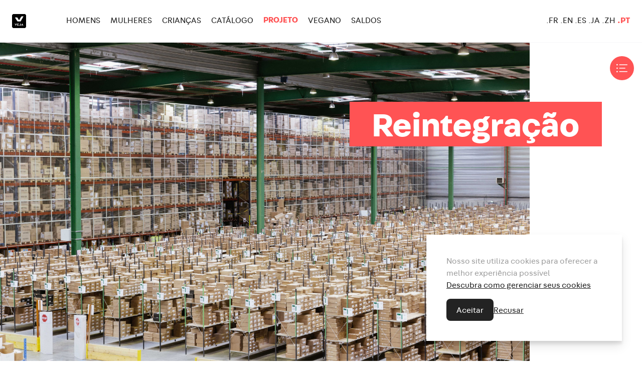

--- FILE ---
content_type: text/html; charset=utf-8
request_url: https://project.veja-store.com/pt_br/single/reintegration
body_size: 19937
content:
<!doctype html>
<html data-n-head-ssr lang="en" data-n-head="%7B%22lang%22:%7B%22ssr%22:%22en%22%7D%7D">
  <head >
    <title>Reintegração | VEJA</title><meta data-n-head="ssr" charset="utf-8"><meta data-n-head="ssr" name="viewport" content="width=device-width, initial-scale=1"><meta data-n-head="ssr" name="format-detection" content="telephone=no"><meta data-n-head="ssr" data-hid="charset" charset="utf-8"><meta data-n-head="ssr" data-hid="mobile-web-app-capable" name="mobile-web-app-capable" content="yes"><meta data-n-head="ssr" data-hid="og:type" name="og:type" property="og:type" content="website"><meta data-n-head="ssr" name="application-name" content="Reintegração | VEJA" data-hid="application-name"><meta data-n-head="ssr" name="apple-mobile-web-app-title" content="Reintegração | VEJA" data-hid="apple-mobile-web-app-title"><meta data-n-head="ssr" name="description" content="Desde 2004, a VEJA confia sua logística aos Ateliers Sans Frontières, um workshop de reintegração profissional. Todos os anos, esta organização sem fins lucrativos ajuda cerca de cem pessoas vulneráveis a encontrar um emprego e recuperar estabilidade social." data-hid="description"><meta data-n-head="ssr" name="twitter:title" content="Reintegração | VEJA" data-hid="twitter:title"><meta data-n-head="ssr" name="twitter:url" content="https://project.veja-store.com/en/single/reintegration" data-hid="twitter:url"><meta data-n-head="ssr" name="twitter:description" content="Desde 2004, a VEJA confia sua logística aos Ateliers Sans Frontières, um workshop de reintegração profissional. Todos os anos, esta organização sem fins lucrativos ajuda cerca de cem pessoas vulneráveis a encontrar um emprego e recuperar estabilidade social." data-hid="twitter:description"><meta data-n-head="ssr" name="twitter:image" content="https://images.prismic.io/veja/56b90ef0-4a98-4238-9f9d-13e9ab401c5a_veja-twitter_share-reintegration.jpg?auto=compress,format?=1.0" data-hid="twitter:image"><meta data-n-head="ssr" itemprop="name" content="Reintegração | VEJA" data-hid="name"><meta data-n-head="ssr" itemprop="image" content="https://images.prismic.io/veja/b2c6114a-789c-4c92-aba7-f45af0b14dd4_veja-facebook_share-reintegration.jpg?auto=compress,format?=1.0" data-hid="image"><meta data-n-head="ssr" property="og:site_name" name="og:site_name" content="Reintegração | VEJA" data-hid="og:site_name"><meta data-n-head="ssr" property="og:title" name="og:title" content="Reintegração | VEJA" data-hid="og:title"><meta data-n-head="ssr" property="og:image" name="og:image" content="https://images.prismic.io/veja/b2c6114a-789c-4c92-aba7-f45af0b14dd4_veja-facebook_share-reintegration.jpg?auto=compress,format?=1.0" data-hid="og:image"><meta data-n-head="ssr" property="og:url" name="og:url" content="https://project.veja-store.com/en/single/reintegration" data-hid="og:url"><meta data-n-head="ssr" data-hid="og:description" name="og:description" property="og:description" content="Desde 2004, a VEJA confia sua logística aos Ateliers Sans Frontières, um workshop de reintegração profissional. Todos os anos, esta organização sem fins lucrativos ajuda cerca de cem pessoas vulneráveis a encontrar um emprego e recuperar estabilidade social."><link data-n-head="ssr" rel="apple-touch-icon" sizes="180x180" href="/apple-touch-icon.png"><link data-n-head="ssr" rel="icon" type="image/png" sizes="32x32" href="/favicon-32x32.png"><link data-n-head="ssr" rel="icon" type="image/png" sizes="16x16" href="/favicon-16x16.png"><link data-n-head="ssr" rel="mask-icon" color="#5bbad5" href="/safari-pinned-tab.svg"><link data-n-head="ssr" rel="shortcut icon" href="/favicon-32x32.png"><link data-n-head="ssr" href="https://fonts.googleapis.com/css2?family=Noto+Sans:wght@700&amp;display=swap" rel="stylesheet"><link data-n-head="ssr" data-hid="shortcut-icon" rel="shortcut icon" href="/_nuxt/icons/icon_64x64.2d15e8.png"><link data-n-head="ssr" data-hid="apple-touch-icon" rel="apple-touch-icon" href="/_nuxt/icons/icon_512x512.2d15e8.png" sizes="512x512"><link data-n-head="ssr" rel="manifest" href="/_nuxt/manifest.e099e6e6.json" data-hid="manifest"><link rel="preload" href="/_nuxt/3295b09.js" as="script"><link rel="preload" href="/_nuxt/4a87b87.js" as="script"><link rel="preload" href="/_nuxt/dce68c8.js" as="script"><link rel="preload" href="/_nuxt/fe8a1c8.js" as="script"><link rel="preload" href="/_nuxt/9348ff4.js" as="script"><link rel="preload" href="/_nuxt/c5d5a61.js" as="script"><link rel="preload" href="/_nuxt/37c51fd.js" as="script"><link rel="preload" href="/_nuxt/60b6b3f.js" as="script"><link rel="preload" href="/_nuxt/dc1c6ee.js" as="script"><style data-vue-ssr-id="45839ee0:0 475317c4:0 11f1edd4:0 01ae4e2c:0 377e28c2:0 a552490c:0 4c12e558:0 6b4dc15f:0 6648628c:0 6281bac2:0 3a176f18:0 36f8885b:0">@font-face{font-family:"Fabriga";src:url(/_nuxt/fonts/fabriga-regular.6e5dce7.woff2) format("woff2"),url(/_nuxt/fonts/fabriga-regular.3d32e85.woff) format("woff")}@font-face{font-family:"Fabriga";font-weight:700;src:url(/_nuxt/fonts/fabriga-bold.dc8b196.woff2) format("woff2"),url(/_nuxt/fonts/fabriga-bold.0fb5970.woff) format("woff")}@font-face{font-family:"Fabriga";font-style:italic;src:url(/_nuxt/fonts/fabriga-italic.1017b22.woff2) format("woff2"),url(/_nuxt/fonts/fabriga-italic.0e12461.woff) format("woff")}.text-background{--tw-bg-opacity:1;background-color:rgba(35, 35, 35, var(--tw-bg-opacity));padding-left:1.5rem;padding-right:1.5rem;--tw-text-opacity:1;color:rgba(255, 255, 255, var(--tw-text-opacity))}{text-align:center}span.text-center{display:block}.icon{margin-right:0.5rem;display:inline-block;height:0.75rem;width:0.75rem}@media (min-width: 768px){.icon{height:1.25rem}.icon{width:1.25rem}}.icon svg{width:100%}/*! tailwindcss v2.2.19 | MIT License | https://tailwindcss.com*//*! modern-normalize v1.1.0 | MIT License | https://github.com/sindresorhus/modern-normalize *//*
Document
========
*//**
Use a better box model (opinionated).
*/*,
::before,
::after {
	box-sizing: border-box;
}/**
Use a more readable tab size (opinionated).
*/html {
	-moz-tab-size: 4;
	-o-tab-size: 4;
	   tab-size: 4;
}/**
1. Correct the line height in all browsers.
2. Prevent adjustments of font size after orientation changes in iOS.
*/html {
	line-height: 1.15; /* 1 */
	-webkit-text-size-adjust: 100%; /* 2 */
}/*
Sections
========
*//**
Remove the margin in all browsers.
*/body {
	margin: 0;
}/**
Improve consistency of default fonts in all browsers. (https://github.com/sindresorhus/modern-normalize/issues/3)
*/body {
	font-family:
		system-ui,
		-apple-system, /* Firefox supports this but not yet `system-ui` */
		'Segoe UI',
		Roboto,
		Helvetica,
		Arial,
		sans-serif,
		'Apple Color Emoji',
		'Segoe UI Emoji';
}/*
Grouping content
================
*//**
1. Add the correct height in Firefox.
2. Correct the inheritance of border color in Firefox. (https://bugzilla.mozilla.org/show_bug.cgi?id=190655)
*/hr {
	height: 0; /* 1 */
	color: inherit; /* 2 */
}/*
Text-level semantics
====================
*//**
Add the correct text decoration in Chrome, Edge, and Safari.
*/abbr[title] {
	-webkit-text-decoration: underline dotted;
	        text-decoration: underline dotted;
}/**
Add the correct font weight in Edge and Safari.
*/b,
strong {
	font-weight: bolder;
}/**
1. Improve consistency of default fonts in all browsers. (https://github.com/sindresorhus/modern-normalize/issues/3)
2. Correct the odd 'em' font sizing in all browsers.
*/code,
kbd,
samp,
pre {
	font-family:
		ui-monospace,
		SFMono-Regular,
		Consolas,
		'Liberation Mono',
		Menlo,
		monospace; /* 1 */
	font-size: 1em; /* 2 */
}/**
Add the correct font size in all browsers.
*/small {
	font-size: 80%;
}/**
Prevent 'sub' and 'sup' elements from affecting the line height in all browsers.
*/sub,
sup {
	font-size: 75%;
	line-height: 0;
	position: relative;
	vertical-align: baseline;
}sub {
	bottom: -0.25em;
}sup {
	top: -0.5em;
}/*
Tabular data
============
*//**
1. Remove text indentation from table contents in Chrome and Safari. (https://bugs.chromium.org/p/chromium/issues/detail?id=999088, https://bugs.webkit.org/show_bug.cgi?id=201297)
2. Correct table border color inheritance in all Chrome and Safari. (https://bugs.chromium.org/p/chromium/issues/detail?id=935729, https://bugs.webkit.org/show_bug.cgi?id=195016)
*/table {
	text-indent: 0; /* 1 */
	border-color: inherit; /* 2 */
}/*
Forms
=====
*//**
1. Change the font styles in all browsers.
2. Remove the margin in Firefox and Safari.
*/button,
input,
optgroup,
select,
textarea {
	font-family: inherit; /* 1 */
	font-size: 100%; /* 1 */
	line-height: 1.15; /* 1 */
	margin: 0; /* 2 */
}/**
Remove the inheritance of text transform in Edge and Firefox.
1. Remove the inheritance of text transform in Firefox.
*/button,
select { /* 1 */
	text-transform: none;
}/**
Correct the inability to style clickable types in iOS and Safari.
*/button,
[type='button'],
[type='reset'],
[type='submit'] {
	-webkit-appearance: button;
}/**
Remove the inner border and padding in Firefox.
*/::-moz-focus-inner {
	border-style: none;
	padding: 0;
}/**
Restore the focus styles unset by the previous rule.
*/:-moz-focusring {
	outline: 1px dotted ButtonText;
}/**
Remove the additional ':invalid' styles in Firefox.
See: https://github.com/mozilla/gecko-dev/blob/2f9eacd9d3d995c937b4251a5557d95d494c9be1/layout/style/res/forms.css#L728-L737
*/:-moz-ui-invalid {
	box-shadow: none;
}/**
Remove the padding so developers are not caught out when they zero out 'fieldset' elements in all browsers.
*/legend {
	padding: 0;
}/**
Add the correct vertical alignment in Chrome and Firefox.
*/progress {
	vertical-align: baseline;
}/**
Correct the cursor style of increment and decrement buttons in Safari.
*/::-webkit-inner-spin-button,
::-webkit-outer-spin-button {
	height: auto;
}/**
1. Correct the odd appearance in Chrome and Safari.
2. Correct the outline style in Safari.
*/[type='search'] {
	-webkit-appearance: textfield; /* 1 */
	outline-offset: -2px; /* 2 */
}/**
Remove the inner padding in Chrome and Safari on macOS.
*/::-webkit-search-decoration {
	-webkit-appearance: none;
}/**
1. Correct the inability to style clickable types in iOS and Safari.
2. Change font properties to 'inherit' in Safari.
*/::-webkit-file-upload-button {
	-webkit-appearance: button; /* 1 */
	font: inherit; /* 2 */
}/*
Interactive
===========
*//*
Add the correct display in Chrome and Safari.
*/summary {
	display: list-item;
}/**
 * Manually forked from SUIT CSS Base: https://github.com/suitcss/base
 * A thin layer on top of normalize.css that provides a starting point more
 * suitable for web applications.
 *//**
 * Removes the default spacing and border for appropriate elements.
 */blockquote,
dl,
dd,
h1,
h2,
h3,
h4,
h5,
h6,
hr,
figure,
p,
pre {
  margin: 0;
}button {
  background-color: transparent;
  background-image: none;
}fieldset {
  margin: 0;
  padding: 0;
}ol,
ul {
  list-style: none;
  margin: 0;
  padding: 0;
}/**
 * Tailwind custom reset styles
 *//**
 * 1. Use the user's configured `sans` font-family (with Tailwind's default
 *    sans-serif font stack as a fallback) as a sane default.
 * 2. Use Tailwind's default "normal" line-height so the user isn't forced
 *    to override it to ensure consistency even when using the default theme.
 */html {
  font-family: ui-sans-serif, system-ui, -apple-system, BlinkMacSystemFont, "Segoe UI", Roboto, "Helvetica Neue", Arial, "Noto Sans", sans-serif, "Apple Color Emoji", "Segoe UI Emoji", "Segoe UI Symbol", "Noto Color Emoji"; /* 1 */
  line-height: 1.5; /* 2 */
}/**
 * Inherit font-family and line-height from `html` so users can set them as
 * a class directly on the `html` element.
 */body {
  font-family: inherit;
  line-height: inherit;
}/**
 * 1. Prevent padding and border from affecting element width.
 *
 *    We used to set this in the html element and inherit from
 *    the parent element for everything else. This caused issues
 *    in shadow-dom-enhanced elements like <details> where the content
 *    is wrapped by a div with box-sizing set to `content-box`.
 *
 *    https://github.com/mozdevs/cssremedy/issues/4
 *
 *
 * 2. Allow adding a border to an element by just adding a border-width.
 *
 *    By default, the way the browser specifies that an element should have no
 *    border is by setting it's border-style to `none` in the user-agent
 *    stylesheet.
 *
 *    In order to easily add borders to elements by just setting the `border-width`
 *    property, we change the default border-style for all elements to `solid`, and
 *    use border-width to hide them instead. This way our `border` utilities only
 *    need to set the `border-width` property instead of the entire `border`
 *    shorthand, making our border utilities much more straightforward to compose.
 *
 *    https://github.com/tailwindcss/tailwindcss/pull/116
 */*,
::before,
::after {
  box-sizing: border-box; /* 1 */
  border-width: 0; /* 2 */
  border-style: solid; /* 2 */
  border-color: currentColor; /* 2 */
}/*
 * Ensure horizontal rules are visible by default
 */hr {
  border-top-width: 1px;
}/**
 * Undo the `border-style: none` reset that Normalize applies to images so that
 * our `border-{width}` utilities have the expected effect.
 *
 * The Normalize reset is unnecessary for us since we default the border-width
 * to 0 on all elements.
 *
 * https://github.com/tailwindcss/tailwindcss/issues/362
 */img {
  border-style: solid;
}textarea {
  resize: vertical;
}input::-moz-placeholder, textarea::-moz-placeholder {
  opacity: 1;
  color: #a1a1aa;
}input:-ms-input-placeholder, textarea:-ms-input-placeholder {
  opacity: 1;
  color: #a1a1aa;
}input::placeholder,
textarea::placeholder {
  opacity: 1;
  color: #a1a1aa;
}button,
[role="button"] {
  cursor: pointer;
}/**
 * Override legacy focus reset from Normalize with modern Firefox focus styles.
 *
 * This is actually an improvement over the new defaults in Firefox in our testing,
 * as it triggers the better focus styles even for links, which still use a dotted
 * outline in Firefox by default.
 */:-moz-focusring {
	outline: auto;
}table {
  border-collapse: collapse;
}h1,
h2,
h3,
h4,
h5,
h6 {
  font-size: inherit;
  font-weight: inherit;
}/**
 * Reset links to optimize for opt-in styling instead of
 * opt-out.
 */a {
  color: inherit;
  text-decoration: inherit;
}/**
 * Reset form element properties that are easy to forget to
 * style explicitly so you don't inadvertently introduce
 * styles that deviate from your design system. These styles
 * supplement a partial reset that is already applied by
 * normalize.css.
 */button,
input,
optgroup,
select,
textarea {
  padding: 0;
  line-height: inherit;
  color: inherit;
}/**
 * Use the configured 'mono' font family for elements that
 * are expected to be rendered with a monospace font, falling
 * back to the system monospace stack if there is no configured
 * 'mono' font family.
 */pre,
code,
kbd,
samp {
  font-family: ui-monospace, SFMono-Regular, Menlo, Monaco, Consolas, "Liberation Mono", "Courier New", monospace;
}/**
 * 1. Make replaced elements `display: block` by default as that's
 *    the behavior you want almost all of the time. Inspired by
 *    CSS Remedy, with `svg` added as well.
 *
 *    https://github.com/mozdevs/cssremedy/issues/14
 * 
 * 2. Add `vertical-align: middle` to align replaced elements more
 *    sensibly by default when overriding `display` by adding a
 *    utility like `inline`.
 *
 *    This can trigger a poorly considered linting error in some
 *    tools but is included by design.
 * 
 *    https://github.com/jensimmons/cssremedy/issues/14#issuecomment-634934210
 */img,
svg,
video,
canvas,
audio,
iframe,
embed,
object {
  display: block; /* 1 */
  vertical-align: middle; /* 2 */
}/**
 * Constrain images and videos to the parent width and preserve
 * their intrinsic aspect ratio.
 *
 * https://github.com/mozdevs/cssremedy/issues/14
 */img,
video {
  max-width: 100%;
  height: auto;
}/**
 * Ensure the default browser behavior of the `hidden` attribute.
 */[hidden] {
  display: none;
}*, ::before, ::after{--tw-translate-x:0;--tw-translate-y:0;--tw-rotate:0;--tw-skew-x:0;--tw-skew-y:0;--tw-scale-x:1;--tw-scale-y:1;--tw-transform:translateX(var(--tw-translate-x)) translateY(var(--tw-translate-y)) rotate(var(--tw-rotate)) skewX(var(--tw-skew-x)) skewY(var(--tw-skew-y)) scaleX(var(--tw-scale-x)) scaleY(var(--tw-scale-y));border-color:currentColor;--tw-blur:var(--tw-empty,/*!*/ /*!*/);--tw-brightness:var(--tw-empty,/*!*/ /*!*/);--tw-contrast:var(--tw-empty,/*!*/ /*!*/);--tw-grayscale:var(--tw-empty,/*!*/ /*!*/);--tw-hue-rotate:var(--tw-empty,/*!*/ /*!*/);--tw-invert:var(--tw-empty,/*!*/ /*!*/);--tw-saturate:var(--tw-empty,/*!*/ /*!*/);--tw-sepia:var(--tw-empty,/*!*/ /*!*/);--tw-drop-shadow:var(--tw-empty,/*!*/ /*!*/);--tw-filter:var(--tw-blur) var(--tw-brightness) var(--tw-contrast) var(--tw-grayscale) var(--tw-hue-rotate) var(--tw-invert) var(--tw-saturate) var(--tw-sepia) var(--tw-drop-shadow)}.container{width:100%}@media (min-width: 640px){.container{max-width:640px}}@media (min-width: 768px){.container{max-width:768px}}@media (min-width: 1024px){.container{max-width:1024px}}@media (min-width: 1280px){.container{max-width:1280px}}@media (min-width: 1500px){.container{max-width:1500px}}@media (min-width: 1536px){.container{max-width:1536px}}.pointer-events-none{pointer-events:none}.pointer-events-auto{pointer-events:auto}.visible{visibility:visible}.static{position:static}.fixed{position:fixed}.absolute{position:absolute}.relative{position:relative}.inset-0{top:0px;right:0px;bottom:0px;left:0px}.top-115{top:var(--default-padding)}.-left-115{left:calc(var(--default-padding) * -1)}.top-0{top:0px}.left-0{left:0px}.right-20{right:5rem}.top-1\/2{top:50%}.right-8{right:2rem}.bottom-0{bottom:0px}.right-10{right:2.5rem}.top-3{top:0.75rem}.right-18{right:4.5rem}.-left-5{left:-1.25rem}.bottom-5{bottom:1.25rem}.z-\[99\]{z-index:99}.z-20{z-index:20}.z-10{z-index:10}.z-50{z-index:50}.mx-auto{margin-left:auto;margin-right:auto}.my-8{margin-top:2rem;margin-bottom:2rem}.my-7{margin-top:1.75rem;margin-bottom:1.75rem}.my-5{margin-top:1.25rem;margin-bottom:1.25rem}.my-4{margin-top:1rem;margin-bottom:1rem}.my-0{margin-top:0px;margin-bottom:0px}.my-6{margin-top:1.5rem;margin-bottom:1.5rem}.mb-0{margin-bottom:0px}.-mb-1{margin-bottom:-0.25rem}.mb-7{margin-bottom:1.75rem}.mt-115{margin-top:var(--default-padding)}.mb-8{margin-bottom:2rem}.mt-2{margin-top:0.5rem}.mt-57{margin-top:calc(var(--default-padding)/2)}.mb-115{margin-bottom:var(--default-padding)}.mt-11{margin-top:2.75rem}.mb-2{margin-bottom:0.5rem}.mt-20{margin-top:5rem}.-mt-12{margin-top:-3rem}.mb-4{margin-bottom:1rem}.-mt-4{margin-top:-1rem}.mr-5{margin-right:1.25rem}.mt-8{margin-top:2rem}.mt-3{margin-top:0.75rem}.mt-7{margin-top:1.75rem}.ml-4{margin-left:1rem}.ml-7{margin-left:1.75rem}.mt-4{margin-top:1rem}.ml-1{margin-left:0.25rem}.mb-12{margin-bottom:3rem}.mb-3{margin-bottom:0.75rem}.mb-5{margin-bottom:1.25rem}.mt-auto{margin-top:auto}.block{display:block}.flex{display:flex}.grid{display:grid}.hidden{display:none}.h-full{height:100%}.h-screen{height:100vh}.h-70{height:4.375rem}.h-11{height:2.75rem}.h-10{height:2.5rem}.h-0\.5{height:0.125rem}.h-0{height:0px}.h-6{height:1.5rem}.w-full{width:100%}.w-6{width:1.5rem}.w-36{width:9rem}.w-11{width:2.75rem}.w-10{width:2.5rem}.w-72{width:18rem}.max-w-1440px{max-width:var(--default-max-width)}.max-w-full{max-width:100%}.flex-auto{flex:0 0 auto}.flex-1{flex:1 1 0%}.-translate-y-1\/2{--tw-translate-y:-50%;transform:var(--tw-transform)}.rotate-180{--tw-rotate:180deg;transform:var(--tw-transform)}.rotate-90{--tw-rotate:90deg;transform:var(--tw-transform)}.transform{transform:var(--tw-transform)}.cursor-pointer{cursor:pointer}.resize{resize:both}.grid-cols-1{grid-template-columns:repeat(1, minmax(0, 1fr))}.flex-col{flex-direction:column}.items-start{align-items:flex-start}.items-end{align-items:flex-end}.items-center{align-items:center}.justify-start{justify-content:flex-start}.justify-end{justify-content:flex-end}.justify-center{justify-content:center}.justify-between{justify-content:space-between}.gap-\[16px\]{gap:16px}.self-end{align-self:flex-end}.self-center{align-self:center}.overflow-y-scroll{overflow-y:scroll}.rounded-lg{border-radius:0.5rem}.rounded-full{border-radius:9999px}.rounded{border-radius:0.25rem}.border{border-width:1px}.border-2{border-width:2px}.border-b{border-bottom-width:1px}.border-solid{border-style:solid}.border-grey-50{--tw-border-opacity:1;border-color:rgba(247, 247, 249, var(--tw-border-opacity))}.border-black{--tw-border-opacity:1;border-color:rgba(35, 35, 35, var(--tw-border-opacity))}.border-red{--tw-border-opacity:1;border-color:rgba(255, 83, 84, var(--tw-border-opacity))}.bg-red{--tw-bg-opacity:1;background-color:rgba(255, 83, 84, var(--tw-bg-opacity))}.bg-white{--tw-bg-opacity:1;background-color:rgba(255, 255, 255, var(--tw-bg-opacity))}.bg-black{--tw-bg-opacity:1;background-color:rgba(35, 35, 35, var(--tw-bg-opacity))}.bg-opacity-0{--tw-bg-opacity:0}.bg-gradient-to-l{background-image:linear-gradient(to left, var(--tw-gradient-stops))}.from-red{--tw-gradient-from:#FF5354;--tw-gradient-stops:var(--tw-gradient-from), var(--tw-gradient-to, rgba(255, 83, 84, 0))}.object-cover{-o-object-fit:cover;object-fit:cover}.object-center{-o-object-position:center;object-position:center}.p-\[40px\]{padding:40px}.px-4{padding-left:1rem;padding-right:1rem}.px-2{padding-left:0.5rem;padding-right:0.5rem}.px-5{padding-left:1.25rem;padding-right:1.25rem}.px-115{padding-left:var(--default-padding);padding-right:var(--default-padding)}.py-8{padding-top:2rem;padding-bottom:2rem}.py-7{padding-top:1.75rem;padding-bottom:1.75rem}.py-12{padding-top:3rem;padding-bottom:3rem}.px-12{padding-left:3rem;padding-right:3rem}.py-4{padding-top:1rem;padding-bottom:1rem}.px-\[20px\]{padding-left:20px;padding-right:20px}.py-\[10px\]{padding-top:10px;padding-bottom:10px}.py-3{padding-top:0.75rem;padding-bottom:0.75rem}.py-2\.5{padding-top:0.625rem;padding-bottom:0.625rem}.py-2{padding-top:0.5rem;padding-bottom:0.5rem}.px-9{padding-left:2.25rem;padding-right:2.25rem}.py-6{padding-top:1.5rem;padding-bottom:1.5rem}.pb-16\/9{padding-bottom:56.25%}.pb-24{padding-bottom:6rem}.pr-20{padding-right:5rem}.pt-70{padding-top:4.375rem}.pt-5{padding-top:1.25rem}.pb-115{padding-bottom:var(--default-padding)}.text-center{text-align:center}.text-right{text-align:right}.text-30{font-size:1.875rem;line-height:2.375rem}.text-24{font-size:1.5rem;line-height:2.18rem}.text-38{font-size:2.375rem;line-height:2.813rem}.text-22{font-size:1.375rem;line-height:1.825rem}.text-34{font-size:2.125rem;line-height:2.563rem}.text-18{font-size:1.125rem;line-height:1.5rem}.text-16{font-size:1rem;line-height:1.5rem}.text-50{font-size:3.125rem;line-height:3.75rem}.text-14{font-size:0.875rem;line-height:1rem}.text-12{font-size:0.75rem;line-height:0.938rem}.text-10{font-size:0.625rem;line-height:0.75rem}.font-bold{font-weight:700}.font-normal{font-weight:400}.uppercase{text-transform:uppercase}.italic{font-style:italic}.leading-7{line-height:1.75rem}.leading-none{line-height:1}.text-white{--tw-text-opacity:1;color:rgba(255, 255, 255, var(--tw-text-opacity))}.text-red{--tw-text-opacity:1;color:rgba(255, 83, 84, var(--tw-text-opacity))}.text-grey-200{--tw-text-opacity:1;color:rgba(159, 159, 159, var(--tw-text-opacity))}.text-grey-slice-bg-grey{--tw-text-opacity:1;color:rgba(92, 92, 92, var(--tw-text-opacity))}.underline{text-decoration:underline}.no-underline{text-decoration:none}.opacity-50{opacity:0.5}.opacity-0{opacity:0}.drop-shadow{--tw-drop-shadow:drop-shadow(0 1px 2px rgba(0, 0, 0, 0.1)) drop-shadow(0 1px 1px rgba(0, 0, 0, 0.06));filter:var(--tw-filter)}.filter{filter:var(--tw-filter)}.transition{transition-property:background-color, border-color, color, fill, stroke, opacity, box-shadow, transform, filter, -webkit-backdrop-filter;transition-property:background-color, border-color, color, fill, stroke, opacity, box-shadow, transform, filter, backdrop-filter;transition-property:background-color, border-color, color, fill, stroke, opacity, box-shadow, transform, filter, backdrop-filter, -webkit-backdrop-filter;transition-timing-function:cubic-bezier(0.4, 0, 0.2, 1);transition-duration:150ms}.transition-opacity{transition-property:opacity;transition-timing-function:cubic-bezier(0.4, 0, 0.2, 1);transition-duration:150ms}.transition-colors{transition-property:background-color, border-color, color, fill, stroke;transition-timing-function:cubic-bezier(0.4, 0, 0.2, 1);transition-duration:150ms}.transition-transform{transition-property:transform;transition-timing-function:cubic-bezier(0.4, 0, 0.2, 1);transition-duration:150ms}.duration-300{transition-duration:300ms}:root{--default-max-width:1440px;--default-padding:24px;--header-mobile:0px;--header-desktop:0px}@media (min-width: 1024px){:root{--default-max-width:1060px;--default-padding:80px}}@media (min-width: 1500px){:root{--default-max-width:1440px;--default-padding:115px}}body{font-family:Fabriga;--tw-text-opacity:1;color:rgba(35, 35, 35, var(--tw-text-opacity))}*{-webkit-font-smoothing:antialiased;-moz-osx-font-smoothing:grayscale}.slice-paragraph a, .the-header a{transition-duration:300ms}.slice-paragraph a:hover, .the-header a:hover{--tw-text-opacity:1;color:rgba(255, 83, 84, var(--tw-text-opacity))}.slice-paragraph a{text-decoration:underline}.lazyload,.lazyloading{opacity:0;transition:opacity .4s}img.lazyloaded{opacity:1;transition:opacity .4s}.hover\:text-red:hover{--tw-text-opacity:1;color:rgba(255, 83, 84, var(--tw-text-opacity))}.hover\:no-underline:hover{text-decoration:none}.hover\:opacity-100:hover{opacity:1}@media (min-width: 768px){.md\:top-8{top:2rem}.md\:right-0{right:0px}.md\:top-12{top:3rem}.md\:right-12{right:3rem}.md\:top-28{top:7rem}.md\:right-4{right:1rem}.md\:z-50{z-index:50}.md\:my-8{margin-top:2rem;margin-bottom:2rem}.md\:my-5{margin-top:1.25rem;margin-bottom:1.25rem}.md\:my-18{margin-top:4.5rem;margin-bottom:4.5rem}.md\:mb-0{margin-bottom:0px}.md\:mt-0{margin-top:0px}.md\:-mt-8{margin-top:-2rem}.md\:mt-8{margin-top:2rem}.md\:mr-115{margin-right:var(--default-padding)}.md\:mb-24{margin-bottom:6rem}.md\:mt-18{margin-top:4.5rem}.md\:mb-10{margin-bottom:2.5rem}.md\:block{display:block}.md\:flex{display:flex}.md\:hidden{display:none}.md\:h-auto{height:auto}.md\:h-7{height:1.75rem}.md\:h-12{height:3rem}.md\:w-7{width:1.75rem}.md\:w-12{width:3rem}.md\:max-w-50\%{max-width:50%}.md\:translate-x-3{--tw-translate-x:0.75rem;transform:var(--tw-transform)}.md\:justify-between{justify-content:space-between}.md\:px-5{padding-left:1.25rem;padding-right:1.25rem}.md\:px-3{padding-left:0.75rem;padding-right:0.75rem}.md\:px-11{padding-left:2.75rem;padding-right:2.75rem}.md\:px-6{padding-left:1.5rem;padding-right:1.5rem}.md\:py-7{padding-top:1.75rem;padding-bottom:1.75rem}.md\:px-7{padding-left:1.75rem;padding-right:1.75rem}.md\:pr-10{padding-right:2.5rem}.md\:pl-10{padding-left:2.5rem}.md\:pt-0{padding-top:0px}.md\:pt-20{padding-top:5rem}.md\:text-48{font-size:3rem;line-height:3.5rem}.md\:text-25{font-size:1.5625rem;line-height:1.875rem}.md\:text-68{font-size:4.25rem;line-height:5rem}.md\:text-50{font-size:3.125rem;line-height:3.75rem}.md\:text-20{font-size:1.25rem;line-height:1.45rem}.md\:text-34{font-size:2.125rem;line-height:2.563rem}.md\:text-16{font-size:1rem;line-height:1.5rem}.md\:text-14{font-size:0.875rem;line-height:1rem}.md\:text-36{font-size:2.25rem;line-height:2.688rem}.md\:text-22{font-size:1.375rem;line-height:1.825rem}.md\:leading-normal{line-height:1.5}}@media (min-width: 1024px){.lg\:static{position:static}.lg\:absolute{position:absolute}.lg\:top-0{top:0px}.lg\:left-0{left:0px}.lg\:top-32{top:8rem}.lg\:right-115{right:var(--default-padding)}.lg\:bottom-\[40px\]{bottom:40px}.lg\:right-\[40px\]{right:40px}.lg\:left-auto{left:auto}.lg\:bottom-auto{bottom:auto}.lg\:right-0{right:0px}.lg\:order-last{order:9999}.lg\:mx-180{margin-left:calc(var(--default-padding) * 1.5);margin-right:calc(var(--default-padding) * 1.5)}.lg\:mb-0{margin-bottom:0px}.lg\:-ml-115{margin-left:calc(var(--default-padding) * -1)}.lg\:-mr-115{margin-right:calc(var(--default-padding) * -1)}.lg\:mt-16{margin-top:4rem}.lg\:mt-57{margin-top:calc(var(--default-padding)/2)}.lg\:ml-115{margin-left:var(--default-padding)}.lg\:mr-115{margin-right:var(--default-padding)}.lg\:mb-24{margin-bottom:6rem}.lg\:mt-24{margin-top:6rem}.lg\:mr-7{margin-right:1.75rem}.lg\:ml-7{margin-left:1.75rem}.lg\:mr-0{margin-right:0px}.lg\:mt-0{margin-top:0px}.lg\:block{display:block}.lg\:flex{display:flex}.lg\:grid{display:grid}.lg\:h-screen{height:100vh}.lg\:w-auto{width:auto}.lg\:max-w-\[390px\]{max-width:390px}.lg\:max-w-5xl{max-width:64rem}.lg\:grid-cols-2{grid-template-columns:repeat(2, minmax(0, 1fr))}.lg\:grid-cols-3{grid-template-columns:repeat(3, minmax(0, 1fr))}.lg\:flex-row-reverse{flex-direction:row-reverse}.lg\:justify-start{justify-content:flex-start}.lg\:gap-57{gap:calc(var(--default-padding)/2)}.lg\:bg-red{--tw-bg-opacity:1;background-color:rgba(255, 83, 84, var(--tw-bg-opacity))}.lg\:bg-opacity-100{--tw-bg-opacity:1}.lg\:px-180{padding-left:calc(var(--default-padding) * 1.5);padding-right:calc(var(--default-padding) * 1.5)}.lg\:py-20{padding-top:5rem;padding-bottom:5rem}.lg\:px-12{padding-left:3rem;padding-right:3rem}.lg\:pr-115{padding-right:var(--default-padding)}.lg\:pb-0{padding-bottom:0px}.lg\:pr-36{padding-right:9rem}.lg\:pl-115{padding-left:var(--default-padding)}.lg\:pr-14{padding-right:3.5rem}.lg\:pl-14{padding-left:3.5rem}.lg\:pr-57{padding-right:calc(var(--default-padding)/2)}.lg\:pl-57{padding-left:calc(var(--default-padding)/2)}.lg\:text-left{text-align:left}.lg\:text-center{text-align:center}.lg\:text-right{text-align:right}.lg\:text-25{font-size:1.5625rem;line-height:1.875rem}.lg\:text-30{font-size:1.875rem;line-height:2.375rem}.lg\:text-24{font-size:1.5rem;line-height:2.18rem}.lg\:text-22{font-size:1.375rem;line-height:1.825rem}.lg\:text-50{font-size:3.125rem;line-height:3.75rem}.lg\:text-34{font-size:2.125rem;line-height:2.563rem}}@media (min-width: 1500px){.xl\:top-16{top:4rem}.xl\:right-16{right:4rem}.xl\:my-14{margin-top:3.5rem;margin-bottom:3.5rem}.xl\:my-20{margin-top:5rem;margin-bottom:5rem}.xl\:mt-20{margin-top:5rem}.xl\:mt-70{margin-top:4.375rem}.xl\:mb-1{margin-bottom:0.25rem}.xl\:mb-8{margin-bottom:2rem}.xl\:h-16{height:4rem}.xl\:w-16{width:4rem}.xl\:px-7{padding-left:1.75rem;padding-right:1.75rem}.xl\:px-5{padding-left:1.25rem;padding-right:1.25rem}.xl\:pr-12{padding-right:3rem}.xl\:pl-12{padding-left:3rem}.xl\:text-68{font-size:4.25rem;line-height:5rem}.xl\:text-30{font-size:1.875rem;line-height:2.375rem}.xl\:text-50{font-size:3.125rem;line-height:3.75rem}.xl\:text-90{font-size:5.625rem;line-height:6.875rem}.xl\:text-80{font-size:5rem;line-height:5rem}.xl\:text-22{font-size:1.375rem;line-height:1.825rem}.xl\:text-18{font-size:1.125rem;line-height:1.5rem}}@media (min-width: 1280px){.xlg\:flex{display:flex}.xlg\:px-0{padding-left:0px;padding-right:0px}}
.nuxt-progress{position:fixed;top:0;left:0;right:0;height:2px;width:0;opacity:1;transition:width .1s,opacity .4s;background-color:#000;z-index:999999}.nuxt-progress.nuxt-progress-notransition{transition:none}.nuxt-progress-failed{background-color:red}
.the-header[data-v-59b54fa2]{transform:translateY(var(--header-mobile));transition-property:transform;transition-timing-function:cubic-bezier(0.4, 0, 0.2, 1);transition-duration:150ms;transition-duration:300ms;}@media (min-width: 768px){.the-header[data-v-59b54fa2]{transform:translateY(var(--header-desktop))}}.left .nuxt-link-active[data-v-59b54fa2]{font-weight:700;--tw-text-opacity:1;color:rgba(255, 83, 84, var(--tw-text-opacity));}.right .nuxt-link-exact-active[data-v-59b54fa2]{font-weight:700;--tw-text-opacity:1;color:rgba(255, 83, 84, var(--tw-text-opacity));transform:translateY(1px);transition-property:color;}
.menu-btn.active span[data-v-cf8942aa]:first-child{transform:translateX(2px) rotate(45deg);transform-origin:bottom left}.menu-btn.active span[data-v-cf8942aa]:nth-child(2){opacity:0}.menu-btn.active span[data-v-cf8942aa]:nth-child(3){transform:translateX(2px) rotate(-45deg);transform-origin:top left}
.the-menu-chapters-btn[data-v-4292cd39]{position:fixed;top:0.75rem;right:4.5rem;z-index:50;height:2.5rem;width:2.5rem;}@media (min-width: 768px){.the-menu-chapters-btn[data-v-4292cd39]{top:7rem;}.the-menu-chapters-btn[data-v-4292cd39]{right:1rem;}.the-menu-chapters-btn[data-v-4292cd39]{height:3rem;}.the-menu-chapters-btn[data-v-4292cd39]{width:3rem;}.the-menu-chapters-btn[data-v-4292cd39]{cursor:pointer;}}@media (min-width: 1500px){.the-menu-chapters-btn[data-v-4292cd39]{height:4rem;}.the-menu-chapters-btn[data-v-4292cd39]{width:4rem;}}.the-menu-chapters-btn[data-v-4292cd39]{transform:translateY(var(--header-mobile));transition-property:transform;transition-timing-function:cubic-bezier(0.4, 0, 0.2, 1);transition-duration:150ms;transition-duration:300ms;}@media (min-width: 768px){.the-menu-chapters-btn[data-v-4292cd39]{transform:translateY(var(--header-desktop))}}.the-menu-chapters-btn .label[data-v-4292cd39]{--tw-translate-y:-50%;transform:var(--tw-transform);}@media (min-width: 768px){.the-menu-chapters-btn .label[data-v-4292cd39]{--tw-translate-x:0.75rem;transform:var(--tw-transform);}}@media (min-width: 768px){.the-menu-chapters-btn .label[data-v-4292cd39]{opacity:0;}}.the-menu-chapters-btn .label[data-v-4292cd39]{transition:all .6s cubic-bezier(.16,1,.3,1);word-break:keep-all}.the-menu-chapters-btn .circle[data-v-4292cd39]{position:absolute;top:0;left:-93px;width:115px;bottom:0;z-index:-1;overflow:hidden;}@media (min-width: 1500px){.the-menu-chapters-btn .circle[data-v-4292cd39]{width:155px;left:-120px}}.the-menu-chapters-btn .circle[data-v-4292cd39]:before{content:"";display:block;width:100%;height:100%;border-radius:32px 0 0 32px}.the-menu-chapters-btn .circle[data-v-4292cd39]:before{--tw-bg-opacity:1;background-color:rgba(255, 83, 84, var(--tw-bg-opacity));}.the-menu-chapters-btn .circle[data-v-4292cd39]:before{transition:transform .6s cubic-bezier(.16,1,.3,1);}@media (min-width: 768px){.the-menu-chapters-btn .circle[data-v-4292cd39]:before{transform:translateX(100%)}}.the-menu-chapters-btn.is-active .circle[data-v-4292cd39]{left:-93px;width:133px;}@media (min-width: 768px){.the-menu-chapters-btn.is-active .circle[data-v-4292cd39]{left:-93px;width:115px}}@media (min-width: 1500px){.the-menu-chapters-btn.is-active .circle[data-v-4292cd39]{width:155px;left:-120px}}.the-menu-chapters-btn.is-active .circle[data-v-4292cd39]:after{position:absolute;}.the-menu-chapters-btn.is-active .circle[data-v-4292cd39]:after{left:0px;}.the-menu-chapters-btn.is-active .circle[data-v-4292cd39]:after{top:0px;}.the-menu-chapters-btn.is-active .circle[data-v-4292cd39]:after{height:100%;}.the-menu-chapters-btn.is-active .circle[data-v-4292cd39]:after{width:100%;}.the-menu-chapters-btn.is-active .circle[data-v-4292cd39]:after{border-width:2px;}.the-menu-chapters-btn.is-active .circle[data-v-4292cd39]:after{border-style:solid;}.the-menu-chapters-btn.is-active .circle[data-v-4292cd39]:after{--tw-border-opacity:1;border-color:rgba(255, 83, 84, var(--tw-border-opacity));}@media (min-width: 768px){.the-menu-chapters-btn.is-active .circle[data-v-4292cd39]:after{display:none;}}.the-menu-chapters-btn.is-active .circle[data-v-4292cd39]:after{content:"";border-radius:32px;position:absolute}.the-menu-chapters-btn.is-active .circle[data-v-4292cd39]:before{opacity:0;}@media (min-width: 768px){.the-menu-chapters-btn.is-active .circle[data-v-4292cd39]:before{opacity:1;}}.the-menu-chapters-btn.is-active .label[data-v-4292cd39]{--tw-text-opacity:1;color:rgba(255, 83, 84, var(--tw-text-opacity));}@media (min-width: 768px){.the-menu-chapters-btn.is-active .label[data-v-4292cd39]{--tw-text-opacity:1;color:rgba(255, 255, 255, var(--tw-text-opacity));}}.the-menu-chapters-btn.is-active .red[data-v-4292cd39]{fill:transparent;}@media (min-width: 768px){.the-menu-chapters-btn.is-active .red[data-v-4292cd39]{fill:#ff5354}}.the-menu-chapters-btn.is-active .white[data-v-4292cd39]{fill:#ff5354;}@media (min-width: 768px){.the-menu-chapters-btn.is-active .white[data-v-4292cd39]{fill:#fff}}.the-menu-chapters-btn:hover .label[data-v-4292cd39]{opacity:1}.the-menu-chapters-btn:hover .label[data-v-4292cd39]{--tw-translate-y:-50%;transform:var(--tw-transform);}.the-menu-chapters-btn:hover .label[data-v-4292cd39]{--tw-translate-x:0px;transform:var(--tw-transform);}@media (min-width: 768px){.the-menu-chapters-btn:hover .circle[data-v-4292cd39]:before{transform:translateX(0)}}
.the-cookies-banner>div[data-v-6c1c3e52]{box-shadow:0 6px 6px 0 rgb(16 0 0/10%),0 10px 20px 0 rgb(0 0 0/10%)}
.slice.slice--cover[data-v-00807a7b]{margin-bottom:2rem}@media (min-width: 1024px){.slice.slice--cover[data-v-00807a7b]{margin-bottom:var(--default-padding)}}.slice.slice--subtitle[data-v-00807a7b]{margin-top:2rem;margin-bottom:2rem}@media (min-width: 1024px){.slice.slice--subtitle[data-v-00807a7b]{margin-top:3.5rem;margin-bottom:3.5rem}}.slice.slice--media_full_screen[data-v-00807a7b], .slice.slice--slider[data-v-00807a7b]{margin-top:2rem;margin-bottom:2rem}@media (min-width: 1024px){.slice.slice--media_full_screen[data-v-00807a7b], .slice.slice--slider[data-v-00807a7b]{margin-top:var(--default-padding);margin-bottom:var(--default-padding)}}.slice.slice--chapterlinkbig[data-v-00807a7b]{margin-bottom:var(--default-padding);display:none}@media (min-width: 1024px){.slice.slice--chapterlinkbig[data-v-00807a7b]{display:block}}.slice.slice--instagram_image[data-v-00807a7b], .slice.slice--text_-_grey_background[data-v-00807a7b], .slice.slice--twitter_quote[data-v-00807a7b]{margin-top:2rem;margin-bottom:2rem}@media (min-width: 1024px){.slice.slice--instagram_image[data-v-00807a7b], .slice.slice--text_-_grey_background[data-v-00807a7b], .slice.slice--twitter_quote[data-v-00807a7b]{margin-top:6rem;margin-bottom:6rem}}.slice.slice--pdf[data-v-00807a7b]{margin-top:2rem;margin-bottom:2rem}@media (min-width: 1024px){.slice.slice--pdf[data-v-00807a7b]{margin-top:3.5rem;margin-bottom:3.5rem}}.slice.slice--highlighted_paragraph[data-v-00807a7b]{margin-top:2rem;margin-bottom:2rem}@media (min-width: 1024px){.slice.slice--highlighted_paragraph[data-v-00807a7b]{margin-top:3.5rem;margin-bottom:3.5rem}}.slice.slice--highlighted_paragraph[data-v-00807a7b] p{margin-top:2rem;margin-bottom:2rem}@media (min-width: 1024px){.slice.slice--highlighted_paragraph[data-v-00807a7b] p{margin-top:3.5rem;margin-bottom:3.5rem}}.slice.slice--highlighted_paragraph[data-v-00807a7b] p:first-child{margin-top:0}.slice.slice--highlighted_paragraph[data-v-00807a7b] p:last-child{margin-bottom:0}.slice.slice--image[data-v-00807a7b], .slice.slice--video[data-v-00807a7b]{margin-top:2rem;margin-bottom:2rem}@media (min-width: 1024px){.slice.slice--image[data-v-00807a7b], .slice.slice--video[data-v-00807a7b]{margin-top:var(--default-padding);margin-bottom:var(--default-padding)}}.col .slice.slice--paragraph[data-v-00807a7b]{margin-top:2rem;margin-bottom:2rem}@media (min-width: 1024px){.col .slice.slice--paragraph[data-v-00807a7b]{margin-top:2.25rem;margin-bottom:2.25rem}}.col .slice.slice--image[data-v-00807a7b]{margin-top:2rem;margin-bottom:2rem}@media (min-width: 1024px){.col .slice.slice--image[data-v-00807a7b]{margin-top:var(--default-padding);margin-bottom:var(--default-padding)}}@media (min-width: 768px){.col .slice.slice--image[data-v-00807a7b]:last-child{margin-bottom:0px}}.col .slice[data-v-00807a7b]:first-child{margin-top:0}.home .col .slice.slice--image[data-v-00807a7b]{margin-top:0px;margin-bottom:0px}
.slice-paragraph[data-v-60a4099c] h2{margin-top:1.75rem;margin-bottom:1.75rem;font-size:2.125rem;line-height:2.563rem}@media (min-width: 768px){.slice-paragraph[data-v-60a4099c] h2{font-size:3.125rem;line-height:3.75rem}}@media (min-width: 1500px){.slice-paragraph[data-v-60a4099c] h2{margin-top:3.5rem;margin-bottom:3.5rem}.slice-paragraph[data-v-60a4099c] h2{font-size:5rem;line-height:5rem}}@media (min-width: 768px){.slice-paragraph[data-v-60a4099c] h2{line-height:50px}}@media (min-width: 1500px){.slice-paragraph[data-v-60a4099c] h2{line-height:80px}}.slice-paragraph[data-v-60a4099c] h3{margin-top:1.25rem;margin-bottom:1.25rem;font-size:1.5rem;line-height:2.18rem}@media (min-width: 768px){.slice-paragraph[data-v-60a4099c] h3{font-size:2.125rem;line-height:2.563rem}}@media (min-width: 1500px){.slice-paragraph[data-v-60a4099c] h3{font-size:3.125rem;line-height:3.75rem}}.slice-paragraph[data-v-60a4099c] h4{margin-top:1.25rem;margin-bottom:1.25rem;font-size:1.875rem;line-height:2.375rem}@media (min-width: 1500px){.slice-paragraph[data-v-60a4099c] h4{font-size:2.5rem;line-height:2.875rem}}.slice-paragraph[data-v-60a4099c] h5{margin-top:1.25rem;margin-bottom:1.25rem;font-size:1.5rem;line-height:2.18rem}@media (min-width: 1500px){.slice-paragraph[data-v-60a4099c] h5{font-size:2.125rem;line-height:2.563rem}}.slice-paragraph[data-v-60a4099c] p{margin-top:1rem;margin-bottom:1rem;font-size:1.125rem;line-height:1.5rem}@media (min-width: 768px){.slice-paragraph[data-v-60a4099c] p{margin-top:2rem;margin-bottom:2rem}}@media (min-width: 1024px){.slice-paragraph[data-v-60a4099c] p{font-size:1.5rem;line-height:2.18rem}}@media (min-width: 1500px){.slice-paragraph[data-v-60a4099c] p{font-size:1.875rem;line-height:2.375rem}}.slice-paragraph.small[data-v-60a4099c] p{font-size:1.125rem;line-height:1.5rem}@media (min-width: 1024px){.slice-paragraph.small[data-v-60a4099c] p{font-size:1.375rem;line-height:1.825rem}}@media (min-width: 1500px){.slice-paragraph.small[data-v-60a4099c] p{font-size:1.875rem;line-height:2.375rem}}.slice-paragraph[data-v-60a4099c] p span.text-no-margin{margin-top:-1rem;display:block}@media (min-width: 768px){.slice-paragraph[data-v-60a4099c] p span.text-no-margin{margin-top:-2rem}}.slice-paragraph[data-v-60a4099c] p span.text-small{margin-top:0px;margin-bottom:0px;font-size:0.875rem;line-height:1rem;line-height:.75rem}@media (min-width: 768px){.slice-paragraph[data-v-60a4099c] p span.text-small{font-size:1.25rem;line-height:1.45rem}}@media (min-width: 1500px){.slice-paragraph[data-v-60a4099c] p span.text-small{font-size:1.375rem;line-height:1.825rem}}.slice-paragraph[data-v-60a4099c] ol, .slice-paragraph[data-v-60a4099c] ul{margin-top:1.25rem;margin-bottom:1.25rem;list-style-position:inside;font-size:1.125rem;line-height:1.5rem}@media (min-width: 1024px){.slice-paragraph[data-v-60a4099c] ol, .slice-paragraph[data-v-60a4099c] ul{font-size:1.5rem;line-height:2.18rem}}@media (min-width: 1500px){.slice-paragraph[data-v-60a4099c] ol, .slice-paragraph[data-v-60a4099c] ul{font-size:1.875rem;line-height:2.375rem}}.slice-paragraph[data-v-60a4099c] ol li, .slice-paragraph[data-v-60a4099c] ul li{margin-top:1.25rem;margin-bottom:1.25rem}.slice-paragraph[data-v-60a4099c] ol{list-style-type:decimal}.slice-paragraph[data-v-60a4099c] ul{list-style-type:disc}.slice-paragraph[data-v-60a4099c] h2:first-child:not(:last-child),.slice-paragraph[data-v-60a4099c] h3:first-child:not(:last-child),.slice-paragraph[data-v-60a4099c] h4:first-child:not(:last-child),.slice-paragraph[data-v-60a4099c] p:first-child{margin-top:0}.home .slice-paragraph[data-v-60a4099c] p{font-size:1.125rem;line-height:1.5rem}@media (min-width: 1024px){.home .slice-paragraph[data-v-60a4099c] p{font-size:1.375rem;line-height:1.825rem}}@media (min-width: 1500px){.home .slice-paragraph[data-v-60a4099c] p{font-size:1.875rem;line-height:2.375rem}}.home .slice-paragraph[data-v-60a4099c] h2{font-size:2.125rem;line-height:2.563rem}@media (min-width: 1500px){.home .slice-paragraph[data-v-60a4099c] h2{font-size:4.375rem;line-height:4.5rem}}
.slice-mediafullscreen .embed[data-v-0e6d5e79]{position:relative}.slice-mediafullscreen[data-v-0e6d5e79] iframe{position:absolute;top:0px;left:0px;height:100%;width:100%}.slice-mediafullscreen .slice-mediafullscreen__inner[data-v-0e6d5e79] h3{margin-bottom:1.75rem;font-size:2.125rem;line-height:2.563rem;line-height:1}@media (min-width: 768px){.slice-mediafullscreen .slice-mediafullscreen__inner[data-v-0e6d5e79] h3{font-size:3.125rem;line-height:3.75rem}}@media (min-width: 1500px){.slice-mediafullscreen .slice-mediafullscreen__inner[data-v-0e6d5e79] h3{font-size:5rem;line-height:5rem}}.slice-mediafullscreen .slice-mediafullscreen__inner[data-v-0e6d5e79] h3:last-child{margin-bottom:0}.slice-mediafullscreen .slice-mediafullscreen__inner[data-v-0e6d5e79] p{margin-bottom:1.75rem;font-size:1.125rem;line-height:1.5rem}@media (min-width: 1024px){.slice-mediafullscreen .slice-mediafullscreen__inner[data-v-0e6d5e79] p{font-size:1.875rem;line-height:2.375rem}}.slice-mediafullscreen .slice-mediafullscreen__inner[data-v-0e6d5e79] p:last-child{margin-bottom:0}.slice-mediafullscreen .video-container[data-v-0e6d5e79]{position:relative;}.slice-mediafullscreen .video-container video[data-v-0e6d5e79]{width:100%;height:auto;background:transparent no-repeat 0 0;background-size:cover}.slice-mediafullscreen .video-container .btn-control[data-v-0e6d5e79]{width:20px;height:20px;display:flex;align-items:center;justify-content:center;}@media (min-width: 768px){.slice-mediafullscreen .video-container .btn-control[data-v-0e6d5e79]{width:28px;height:28px}}.slice-mediafullscreen .video-container .btn-control.btn-control--toggle-play[data-v-0e6d5e79]{width:20px;height:20px;}@media (min-width: 768px){.slice-mediafullscreen .video-container .btn-control.btn-control--toggle-play[data-v-0e6d5e79]{width:24px;height:24px}}.slice-mediafullscreen .video-container .btn-control.btn-control--toggle-play svg[data-v-0e6d5e79]{width:20px;height:20px;}@media (min-width: 768px){.slice-mediafullscreen .video-container .btn-control.btn-control--toggle-play svg[data-v-0e6d5e79]{width:24px;height:24px}}.slice-mediafullscreen .video-container .btn-control.btn-control--toggle-sound[data-v-0e6d5e79]{margin-left:10px;margin-right:16px;}@media (min-width: 768px){.slice-mediafullscreen .video-container .btn-control.btn-control--toggle-sound[data-v-0e6d5e79]{margin-left:30px;margin-right:36px}}.slice-mediafullscreen .video-container .btn-control .btn-target[data-v-0e6d5e79]{width:50px;height:50px;display:flex;align-items:center;justify-content:center;position:relative}.slice-mediafullscreen .video-container .btn-control svg[data-v-0e6d5e79]{width:28px;height:28px;filter:drop-shadow(0 0 2px rgba(0,0,0,.5))}.slice-mediafullscreen .video-container .btn-control svg path.fill[data-v-0e6d5e79]{fill:#fff}.slice-mediafullscreen .video-container .btn-control svg path.stroke[data-v-0e6d5e79]{stroke:#fff;fill-opacity:0}.slice-mediafullscreen .current-time[data-v-0e6d5e79]{color:#fff;font-size:16px;filter:drop-shadow(0 0 2px rgba(0,0,0,.5));margin-right:20px;font-variant-numeric:tabular-nums;}@media (min-width: 768px){.slice-mediafullscreen .current-time[data-v-0e6d5e79]{font-size:22px;margin-right:40px}}.slice-mediafullscreen .seek-bar[data-v-0e6d5e79]{filter:drop-shadow(0 0 2px rgba(0,0,0,.2));flex:1;-webkit-appearance:none;-moz-apperance:none;background:none;border-radius:100px;height:4px;background-image:-webkit-gradient(linear,left top,right top,color-stop(0,#fff),color-stop(0,#fff));}@media (min-width: 768px){.slice-mediafullscreen .seek-bar[data-v-0e6d5e79]{height:7px;width:calc(100% - 320px)}}.slice-mediafullscreen .seek-bar[data-v-0e6d5e79]:focus{outline:none}.slice-mediafullscreen .seek-bar[data-v-0e6d5e79]::-ms-track{width:100%;cursor:pointer;background:transparent;border-color:transparent;color:transparent}.slice-mediafullscreen .seek-bar[data-v-0e6d5e79]::-webkit-slider-runnable-track{width:100%;height:7px;-webkit-transition:all .4s ease-in-out;transition:all .4s ease-in-out;cursor:pointer;border-radius:100px}.slice-mediafullscreen .seek-bar[data-v-0e6d5e79]::-webkit-slider-thumb{box-shadow:0 1px 3px #rgba(#000,.5);height:16px;width:16px;border-radius:100px;margin-top:-5px;background:#fff;cursor:pointer;-webkit-appearance:none;}@media (min-width: 768px){.slice-mediafullscreen .seek-bar[data-v-0e6d5e79]::-webkit-slider-thumb{height:20px;width:20px;margin-top:-7px}}.slice-mediafullscreen .seek-bar[data-v-0e6d5e79]::-moz-range-track{width:100%;height:7px;-moz-transition:all .4s ease-in-out;transition:all .4s ease-in-out;cursor:pointer;border-radius:100px;background:none}.slice-mediafullscreen .seek-bar[data-v-0e6d5e79]::-moz-range-thumb{box-shadow:1px 1px 1px #000,0 0 1px #0d0d0d;height:20px;width:20px;border-radius:100px;margin-top:-7px;border:none;cursor:pointer;-webkit-appearance:none}.slice-mediafullscreen .seek-bar[data-v-0e6d5e79]::-moz-focus-outer{border:0}.slice-mediafullscreen .video-controls[data-v-0e6d5e79]{display:flex;align-items:center;opacity:0;transition:opacity .4s ease-in-out;padding:20px;position:absolute;bottom:0;left:0;width:100%;}@media (min-width: 768px){.slice-mediafullscreen .video-controls[data-v-0e6d5e79]{padding-left:40px;padding-bottom:40px;padding-right:40px;padding-top:40px}}@media (min-width: 1280px){.slice-mediafullscreen .video-controls[data-v-0e6d5e79]{padding-left:60px;padding-bottom:60px;padding-right:60px;padding-top:60px}}.slice-mediafullscreen .visible[data-v-0e6d5e79]{opacity:1}
.legend[data-v-0deb0bc8] a{text-decoration:underline;transition-property:background-color, border-color, color, fill, stroke;transition-timing-function:cubic-bezier(0.4, 0, 0.2, 1);transition-duration:150ms;transition-duration:300ms;transition-timing-function:cubic-bezier(0, 0, 0.2, 1)}.legend[data-v-0deb0bc8] a:hover{--tw-text-opacity:1;color:rgba(255, 83, 84, var(--tw-text-opacity))}.legend[data-v-0deb0bc8] h3{font-size:1rem;line-height:1.5rem;font-weight:400}@media (min-width: 768px){.legend[data-v-0deb0bc8] h3{font-size:1.875rem;line-height:2.375rem}}.legend[data-v-0deb0bc8] h3 a{--tw-text-opacity:1;color:rgba(255, 83, 84, var(--tw-text-opacity))}.legend[data-v-0deb0bc8] h3 a{text-decoration-thickness:2px}
.slide-text-grey-background[data-v-55efadc0]{background:url(/_nuxt/img/background_paper.ae4fd60.jpg);padding-top:1rem;padding-bottom:1rem}@media (min-width: 1500px){.slide-text-grey-background[data-v-55efadc0]{padding-top:3rem;padding-bottom:3rem}}.slide-text-grey-background[data-v-55efadc0] h2{margin-top:1rem;margin-bottom:1rem;font-size:1.375rem;line-height:1.825rem}@media (min-width: 768px){.slide-text-grey-background[data-v-55efadc0] h2{font-size:2.125rem;line-height:2.563rem}}@media (min-width: 1500px){.slide-text-grey-background[data-v-55efadc0] h2{font-size:3.125rem;line-height:3.75rem}}.slide-text-grey-background[data-v-55efadc0] h2+p{margin-top:-0.75rem}.slide-text-grey-background[data-v-55efadc0] h3{margin-top:1rem;margin-bottom:1rem;font-size:1.875rem;line-height:2.375rem}@media (min-width: 1500px){.slide-text-grey-background[data-v-55efadc0] h3{margin-top:1.25rem;margin-bottom:1.25rem}}.slide-text-grey-background[data-v-55efadc0] h3+p{margin-top:-0.75rem}.slide-text-grey-background[data-v-55efadc0] h4{margin-top:1.25rem;margin-bottom:1.25rem;font-size:1.5rem;line-height:2.18rem}.slide-text-grey-background[data-v-55efadc0] p{margin-top:1rem;margin-bottom:1rem;font-size:1.125rem;line-height:1.5rem}@media (min-width: 768px){.slide-text-grey-background[data-v-55efadc0] p{margin-top:1.25rem;margin-bottom:1.25rem}}@media (min-width: 1024px){.slide-text-grey-background[data-v-55efadc0] p{font-size:1.5rem;line-height:2.18rem}}@media (min-width: 1500px){.slide-text-grey-background[data-v-55efadc0] p{font-size:1.875rem;line-height:2.375rem}}.slide-text-grey-background[data-v-55efadc0] ol, .slide-text-grey-background[data-v-55efadc0] ul{margin-top:1.25rem;margin-bottom:1.25rem;list-style-position:inside;font-size:1.375rem;line-height:1.825rem}.slide-text-grey-background[data-v-55efadc0] ol li, .slide-text-grey-background[data-v-55efadc0] ul li{margin-top:1.25rem;margin-bottom:1.25rem}.slide-text-grey-background[data-v-55efadc0] ol{list-style-type:decimal}.slide-text-grey-background[data-v-55efadc0] ul{list-style-type:disc}.slide-text-grey-background[data-v-55efadc0] a{text-decoration:underline;transition-duration:300ms;transition-timing-function:cubic-bezier(0, 0, 0.2, 1)}.slide-text-grey-background[data-v-55efadc0] a:hover{--tw-text-opacity:1;color:rgba(255, 83, 84, var(--tw-text-opacity))}.slide-text-grey-background[data-v-55efadc0] p>span.text-grey{--tw-text-opacity:1;color:rgba(92, 92, 92, var(--tw-text-opacity))}@media (min-width: 768px){.slide-text-grey-background[data-v-55efadc0] p>span.text-grey{font-size:1.25rem;line-height:1.45rem}}@media (min-width: 1500px){.slide-text-grey-background[data-v-55efadc0] p>span.text-grey{font-size:1.5rem;line-height:2.18rem}}
.single-list[data-v-7e0bd2f3]{width:100%;padding-bottom:56%;height:0}.single-list.single-list--no-image[data-v-7e0bd2f3]{display:block;padding-bottom:0;height:auto;margin-bottom:0.5rem}.single-list.single-list--no-image:not(.nuxt-link-active) .bg[data-v-7e0bd2f3]{--tw-bg-opacity:0}.single-list.single-list--no-image:not(.nuxt-link-active) .bg[data-v-7e0bd2f3]{--tw-text-opacity:1;color:rgba(255, 83, 84, var(--tw-text-opacity))}@media (min-width: 1024px){.single-list.single-list--no-image:not(.nuxt-link-active) .bg[data-v-7e0bd2f3]{--tw-bg-opacity:1;background-color:rgba(255, 83, 84, var(--tw-bg-opacity))}}@media (min-width: 1024px){.single-list.single-list--no-image:not(.nuxt-link-active) .bg[data-v-7e0bd2f3]{--tw-bg-opacity:1}}@media (min-width: 1024px){.single-list.single-list--no-image:not(.nuxt-link-active) .bg[data-v-7e0bd2f3]{--tw-text-opacity:1;color:rgba(255, 255, 255, var(--tw-text-opacity))}}@media (min-width: 1024px){.single-list.single-list--no-image[data-v-7e0bd2f3]{padding-bottom:56%;height:0}}</style>
  </head>
  <body >
    <div data-server-rendered="true" id="__nuxt"><!----><div id="__layout"><div><div class="the-header h-70 md:h-auto z-20 fixed top-0 left-0 w-full bg-white border-b border-grey-50 px-4 md:px-6 py-3 md:py-7 flex justify-between" data-v-59b54fa2><div class="left flex" data-v-59b54fa2><a href="/pt_br" class="nuxt-link-active" data-v-59b54fa2><img src="/_nuxt/img/logo.0adace8.png" alt="veja" class="w-11 h-11 md:w-7 md:h-7 md:mr-115" data-v-59b54fa2></a> <div class="hidden md:flex" data-v-59b54fa2><a target="_blank" href="https://www.veja-store.com/pt_pt/c/homem" class="mr-5 no-underline uppercase" data-v-59b54fa2>Homens</a><a target="_blank" href="https://www.veja-store.com/pt_pt/c/mulher" class="mr-5 no-underline uppercase" data-v-59b54fa2>Mulheres</a><a target="_blank" href="https://www.veja-store.com/pt_pt/c/crianca" class="mr-5 no-underline uppercase" data-v-59b54fa2>Crianças</a><a target="_blank" href="https://www.veja-store.com/pt_pt/lookbook" class="mr-5 no-underline uppercase" data-v-59b54fa2>Catálogo</a><a href="/pt_br" class="mr-5 no-underline uppercase nuxt-link-active" data-v-59b54fa2>Projeto</a><a target="_blank" href="https://www.veja-store.com/pt_pt/vegan" class="mr-5 no-underline uppercase" data-v-59b54fa2>Vegano</a><a target="_blank" href="https://www.veja-store.com/pt_pt/c-outlet" class="mr-5 no-underline uppercase" data-v-59b54fa2>Saldos</a></div></div> <div class="right hidden md:flex" data-v-59b54fa2><a href="/fr/single/reintegration" class="uppercase ml-1 no-underline" data-v-59b54fa2>.fr</a><a href="/en/single/reintegration" class="uppercase ml-1 no-underline" data-v-59b54fa2>.en</a><a href="/es/single/reintegration" class="uppercase ml-1 no-underline" data-v-59b54fa2>.es</a><a href="/ja/single/reintegration" class="uppercase ml-1 no-underline" data-v-59b54fa2>.ja</a><a href="/zh_cn/single/reintegration" class="uppercase ml-1 no-underline" data-v-59b54fa2>.zh</a><a href="/pt_br/single/reintegration" aria-current="page" class="uppercase ml-1 no-underline nuxt-link-exact-active nuxt-link-active" data-v-59b54fa2>.pt</a></div> <button class="menu-btn border-2 border-black  w-10 h-10 flex flex-col justify-between py-2.5 px-2  rounded-full  md:hidden" data-v-cf8942aa data-v-59b54fa2><span class="block transition-transform rounded w-full h-0.5 bg-black" data-v-cf8942aa></span> <span class="block rounded w-full h-0.5 bg-black" data-v-cf8942aa></span> <span class="block transition-transform rounded w-full h-0.5 bg-black" data-v-cf8942aa></span></button></div> <!----> <div class="the-menu-chapters-btn" data-v-4292cd39><svg xmlns="http://www.w3.org/2000/svg" viewBox="0 0 70 70" data-v-4292cd39><g fill="none" fill-rule="evenodd" data-v-4292cd39><circle fill="#FF5354" cx="35" cy="35" r="35" class="red" data-v-4292cd39></circle> <path d="M50 43.8c.552 0 1 .492 1 1.1 0 .608-.448 1.1-1 1.1H28c-.552 0-1-.492-1-1.1 0-.608.448-1.1 1-1.1Zm-6-9.9c.552 0 1 .492 1 1.1 0 .608-.448 1.1-1 1.1H28c-.552 0-1-.492-1-1.1 0-.608.448-1.1 1-1.1Zm6-9.9c.552 0 1 .492 1 1.1 0 .608-.448 1.1-1 1.1H28c-.552 0-1-.492-1-1.1 0-.608.448-1.1 1-1.1Z" fill="#FFF" fill-rule="nonzero" class="white" data-v-4292cd39></path> <circle fill="#FFF" cx="21" cy="25" r="2" class="white" data-v-4292cd39></circle> <circle fill="#FFF" cx="21" cy="35" r="2" class="white" data-v-4292cd39></circle> <circle fill="#FFF" cx="21" cy="45" r="2" class="white" data-v-4292cd39></circle></g></svg> <span class="circle" data-v-4292cd39></span> <span class="label text-16 xl:text-22 text-white absolute z-10  top-1/2 right-10 md:right-12 xl:right-16" data-v-4292cd39>Capítulos</span></div> <div class="the-cookies-banner fixed inset-0 z-[99] pointer-events-none" data-v-6c1c3e52><div class="absolute bottom-0 w-full text-center flex flex-col items-center justify-center lg:block lg:text-left lg:bottom-[40px] lg:right-[40px] bg-white p-[40px] lg:max-w-[390px] pointer-events-auto" data-v-6c1c3e52><p class="text-grey-200" data-v-6c1c3e52>Nosso site utiliza cookies para oferecer a melhor experiência possível</p> <div class="mt-16px underline hover:no-underline" data-v-6c1c3e52><a href="https://www.veja-store.com/fr_fr/privacy-policy-cookie-restriction-mode" target="_blank" rel="noopener">Descubra como gerenciar seus cookies</a></div> <div class="flex items-center gap-[16px] mt-4" data-v-6c1c3e52><button class="bg-black text-white rounded-lg px-[20px] py-[10px]" data-v-6c1c3e52>Aceitar</button> <button class="underline hover:no-underline" data-v-6c1c3e52>Recusar</button></div></div></div> <div class=" pt-70 md:pt-20"><div class="single"><div class="slice-cover lg:pr-115 relative mb-115"><div class="relative pb-16/9 lg:pb-0 lg:pr-36"><img data-src="https://images.prismic.io/veja/12f5bf85-6c74-427a-a92a-7ab13dd84292_BALAY_LUDOVIC_VEJA_LOGINS_12+1.jpg" height="2203" alt class="lazyload absolute lg:static w-full h-full lg:h-screen object-cover object-center"></div> <h1 class="absolute top-115 left-0 lg:top-32 lg:right-115 lg:text-right font-bold text-white text-30 md:text-68 xl:text-90"><!----> <div class="mb-0 xl:mb-1"><span class="  md:mt-0 px-5 md:px-11 bg-red">Reintegração</span></div></h1></div> <div class="single__slices pb-115"><div id="paragraph$a501fc0e-5b9c-4490-876b-e146c9837880" class="slice mx-auto my-8 md:my-18 xl:my-20 max-w-1440px px-115 slice--paragraph" data-v-00807a7b><div class="slice-paragraph" data-v-60a4099c data-v-00807a7b><h2><strong>Outro tipo de logística é possível.</strong></h2><p>Desde 2004, a VEJA tem confiado sua logística a pessoas vulneráveis, com deficiência e, por vezes, socialmente excluídas.</p></div></div><div id="media_full_screen$892ba472-c902-43e9-b24a-f0b7d512d37c" class="slice mx-auto my-8 md:my-18 xl:my-20 slice--media_full_screen" data-v-00807a7b><div class="slice-mediafullscreen relative" data-v-0e6d5e79 data-v-00807a7b><div class="slice-mediafullscreen__inner relative" data-v-0e6d5e79><div class="embed" style="padding-top:56.49999999999999%;" data-v-0e6d5e79><iframe width="200" height="113" src="https://www.youtube.com/embed/U2YHAZj5nqY?feature=oembed" frameborder="0" allow="accelerometer; autoplay; clipboard-write; encrypted-media; gyroscope; picture-in-picture" allowfullscreen></iframe></div> <!----></div> <div class="legend text-center mt-3 md:mt-8" data-v-0deb0bc8 data-v-0e6d5e79><div class="text-12 md:text-16 xl:text-22 font-bold" data-v-0deb0bc8><p><strong>POR TRÁS DAS TELAS: A LOGÍSTICA DA VEJA EXPLICADA</strong></p></div> <!----> <div class="text-grey-200 text-10 md:text-14 xl:text-18 italic mt-3" data-v-0deb0bc8><p>© Xavier Faltot</p></div></div></div></div><div class="mx-auto max-w-1440px grid grid-cols-1 lg:grid-cols-2 px-115 my-8 md:my-18 xl:my-20"><div class="col lg:pr-57"><div id="paragraph$b907e42c-7a90-4ab7-b3e6-80f2d4257191" class="slice mx-auto max-w-1440px slice--paragraph" data-v-00807a7b><div class="slice-paragraph" data-v-60a4099c data-v-00807a7b><h3>Missão da ASF: combater a exclusão através do trabalho.</h3><p></p><p>Inauguramos nosso primeiro armazém com o Atelier Sans Frontières, que gerenciava nossa logística. Todos pensavam que estávamos loucos, mas crescemos com o Ateliers Sans Frontières e fizemos milagres por 16 anos. Durante esses anos, mais de 275 pessoas encontraram emprego e estabilidade.</p><p>A VEJA cresceu tanto nos últimos anos que os 2.000 m² da ASF se tornaram pequenos.</p><p>Percebemos que não tínhamos espaço suficiente e que a equipe precisava crescer.</p><p></p></div></div><div id="image$3754c51d-20dd-49fd-8ed3-b9d174f5796e" class="slice mx-auto max-w-1440px slice--image" data-v-00807a7b><div class="slice-image" data-v-00807a7b><div class="slice-image__container lg:-ml-115"><img data-src="https://images.prismic.io/veja/d7f40c26-d229-4c97-9903-ea188b59e183_BALAY_LUDOVIC_VEJA_LOGINS_05+1.jpg?auto=compress,format" width="2557" height="3162" alt class="lazyload mx-auto w-full"></div> <div class="legend text-center mt-3 md:mt-8 lg:-ml-115" data-v-0deb0bc8><div class="text-12 md:text-16 xl:text-22 font-bold" data-v-0deb0bc8><p><strong>Carine, funcionária da Log&#39;ins</strong></p></div> <!----> <div class="text-grey-200 text-10 md:text-14 xl:text-18 italic mt-3" data-v-0deb0bc8><p>© Ginevra Formentini</p></div></div></div></div></div><div class="col lg:pl-57"><div id="image$51f0d167-50e3-4177-91fb-df09ee7103e9" class="slice mx-auto max-w-1440px slice--image" data-v-00807a7b><div class="slice-image" data-v-00807a7b><div class="slice-image__container lg:-mr-115"><img data-src="https://images.prismic.io/veja/ec20afd4-e2a8-42f2-bf44-4a1207055ddc_Capture+d%E2%80%99e%CC%81cran+2023-08-04+a%CC%80+16.57+1.jpg?auto=compress,format" width="1405" height="1794" alt class="lazyload mx-auto w-full"></div> <div class="legend text-center mt-3 md:mt-8 lg:-mr-115" data-v-0deb0bc8><div class="text-12 md:text-16 xl:text-22 font-bold" data-v-0deb0bc8><p><strong>Sandra, funcionária da Log&#39;ins</strong></p></div> <!----> <div class="text-grey-200 text-10 md:text-14 xl:text-18 italic mt-3" data-v-0deb0bc8><p>© Ginevra Formentini</p></div></div></div></div><div id="paragraph$50dd1326-464e-427b-bf60-3ac7638fa326" class="slice mx-auto max-w-1440px slice--paragraph" data-v-00807a7b><div class="slice-paragraph" data-v-60a4099c data-v-00807a7b><p>Decidimos estabelecer nosso novo armazém logístico na Log&#39;ins (Logística &amp; Inserção). Esta organização trabalha com pessoas levemente deficientes e cuida de sua inclusão social.</p><p>Desde a produção até os próprios operadores, a empresa se adapta e apoia cada indivíduo de suas equipes, para que encontrem um futuro profissional.</p><p><strong>Em um ambiente de trabalho seguro e adaptado, este grupo de pessoas em programas de integração trabalha 35 horas por semana na atividade logística da VEJA. Cerca de oito supervisores e cinco funcionários de apoio estão lá para ajudá-los a descobrir o próximo passo, por meio de estágios e treinamentos alinhados com seus planos de carreira.</strong></p></div></div></div></div><div class="mx-auto max-w-1440px grid grid-cols-1 lg:grid-cols-2 px-115 my-8 md:my-18 xl:my-20"><div class="col lg:pr-57"><div id="text_-_grey_background$ded0888d-f3e5-4aa4-a1ca-43700471fd72" class="slice mx-auto max-w-1440px slice--text_-_grey_background" data-v-00807a7b><div class="slide-text-grey-background lg:-ml-115 lg:pl-115 px-115 md:pr-10 xl:pr-12" data-v-55efadc0 data-v-00807a7b><div class="inner" data-v-55efadc0><h3><strong>Em 2023, mais de 200 funcionários reconhecidos como trabalhadores com deficiência foram apoiados pela Log&#39;ins.</strong></h3><p></p><p>90% desses funcionários tinham problemas de saúde quando chegaram, 25% tinham problemas de moradia quando foram contratados e 40% não haviam trabalhado por mais de um ano.</p></div></div></div><div id="paragraph$1b463bb1-0420-4344-acd2-add0c0c94d89" class="slice mx-auto max-w-1440px slice--paragraph" data-v-00807a7b><div class="slice-paragraph" data-v-60a4099c data-v-00807a7b><p>Durante o tempo na Log&#39;ins, todos eles aprimoram seus projetos futuros e constroem sua confiança para se reintegrarem à vida profissional, graças ao apoio da VEJA.</p><p><strong>Mais de 150 pessoas encontraram um emprego e uma situação estável após trabalhar na logística da VEJA desde 2020 por meio do Log’ins.</strong></p></div></div></div><div class="col lg:pl-57"><div id="image$6f4813eb-4863-459c-be3f-ff0698c28e9d" class="slice mx-auto max-w-1440px slice--image" data-v-00807a7b><div class="slice-image" data-v-00807a7b><div class="slice-image__container lg:-mr-115"><img data-src="https://images.prismic.io/veja/1c6c286b-32da-4214-8d13-8e5a5f4147f6_BALAY_LUDOVIC_VEJA_LOGINS_09+1.jpg?auto=compress,format" width="2248" height="2871" alt class="lazyload mx-auto w-full"></div> <div class="legend text-center mt-3 md:mt-8 lg:-mr-115" data-v-0deb0bc8><div class="text-12 md:text-16 xl:text-22 font-bold" data-v-0deb0bc8><p><strong>Funcionário do Atelier Sans Frontières</strong></p></div> <!----> <div class="text-grey-200 text-10 md:text-14 xl:text-18 italic mt-3" data-v-0deb0bc8><p>© Studio VEJA</p></div></div></div></div></div></div><div id="media_full_screen$99a44b8e-c2a6-4e84-9b8a-ebb60760e74b" class="slice mx-auto my-8 md:my-18 xl:my-20 slice--media_full_screen" data-v-00807a7b><div class="slice-mediafullscreen relative" data-v-0e6d5e79 data-v-00807a7b><div class="slice-mediafullscreen__inner relative" data-v-0e6d5e79><img data-src="https://images.prismic.io/veja/8937c00e-0608-4a61-9017-49ec51f82602_VEJA_AW21_LOGINS_GINEVRAFORMENTINI-8.jpg?auto=compress,format" width="2884" height="1692" class="lazyload w-full" data-v-0e6d5e79> <!----></div> <div class="legend text-center mt-3 md:mt-8" data-v-0deb0bc8 data-v-0e6d5e79><div class="text-12 md:text-16 xl:text-22 font-bold" data-v-0deb0bc8><p><strong>Armazém da Log&#39;ins localizado em Villabé</strong></p></div> <!----> <div class="text-grey-200 text-10 md:text-14 xl:text-18 italic mt-3" data-v-0deb0bc8><p>© Ginevra Formentini</p></div></div></div></div></div> <div class="the-next-chapters mx-auto max-w-1440px px-115 mb-12 md:mb-24"><p class="text-16 md:text-36 lg:text-center text-red mb-3 md:mb-10"><span class="icon rotate-90"><svg xmlns="http://www.w3.org/2000/svg" viewBox="0 0 20 21">
      <path d="m8.53 18.707 1.65 1.62 9.54-9.54v-.51L10.18.737l-1.65 1.62 7.05 6.99H.13v2.37h15.42z" fill="#FF5354"/>
      </svg></span> Ver todos os capítulos</p> <div><div class="lg:grid-cols-3 lg:gap-57 mt-57 lg:grid"><a href="/pt_br/single/sneakers" class="single-list relative single-list--no-image" data-v-7e0bd2f3><img data-src="https://images.prismic.io/veja/dea06262-6e26-4b7f-8230-2e61cf244cca_CAMPO+CHROMEFREE+LEATHER+WHITE+NATURAL+NATURAL.jpg?auto=compress,format" class="absolute w-full h-full object-cover lazyload hidden lg:block" data-v-7e0bd2f3> <div class="top-115 -left-115 md:top-8 md:right-0 static lg:absolute" data-v-7e0bd2f3><div class="mb-0 font-bold text-white lg:text-right relative  -mb-1 md:mb-0 leading-7 md:leading-normal text-24 md:text-48 lg:text-25 xl:text-30" style="z-index:5;" data-v-7e0bd2f3><span class=" bg-red bg px-2 md:px-3 xl:px-5" data-v-7e0bd2f3>Tênis</span></div></div></a><a href="/pt_br/single/coton" class="single-list relative single-list--no-image" data-v-7e0bd2f3><img data-src="https://images.prismic.io/veja/83792052-63ad-4349-8c2b-dc3c42fc2f5a_VEJA_PROJET_PERU_COTTON_ROBIN_JEHL_24+1.jpg?auto=compress,format" class="absolute w-full h-full object-cover lazyload hidden lg:block" data-v-7e0bd2f3> <div class="top-115 -left-115 md:top-8 md:right-0 static lg:absolute" data-v-7e0bd2f3><div class="mb-0 font-bold text-white lg:text-right relative  -mb-1 md:mb-0 leading-7 md:leading-normal text-24 md:text-48 lg:text-25 xl:text-30" style="z-index:5;" data-v-7e0bd2f3><span class=" bg-red bg px-2 md:px-3 xl:px-5" data-v-7e0bd2f3>Algodão</span></div></div></a><a href="/pt_br/single/rubber" class="single-list relative single-list--no-image" data-v-7e0bd2f3><img data-src="https://images.prismic.io/veja/af11c2ec-32c5-425c-9142-4f9ae4ac8ca6_VEJA-PROJECT-AMAZONIA-VINCENTDESAILLY-LOW-35+1.jpg?auto=compress,format" class="absolute w-full h-full object-cover lazyload hidden lg:block" data-v-7e0bd2f3> <div class="top-115 -left-115 md:top-8 md:right-0 static lg:absolute" data-v-7e0bd2f3><div class="mb-0 font-bold text-white lg:text-right relative  -mb-1 md:mb-0 leading-7 md:leading-normal text-24 md:text-48 lg:text-25 xl:text-30" style="z-index:5;" data-v-7e0bd2f3><span class=" bg-red bg px-2 md:px-3 xl:px-5" data-v-7e0bd2f3>Borracha</span></div></div></a><a href="/pt_br/single/transparency" class="single-list relative single-list--no-image" data-v-7e0bd2f3><img data-src="https://images.prismic.io/veja/4861fd5d-6669-45f6-a6ae-0a31ad3cb78d_VEJA_PROJET_URUGUAY_CUIR_SALOME_OYALLON_6M5A4448-min.jpg?auto=compress,format" class="absolute w-full h-full object-cover lazyload hidden lg:block" data-v-7e0bd2f3> <div class="top-115 -left-115 md:top-8 md:right-0 static lg:absolute" data-v-7e0bd2f3><div class="mb-0 font-bold text-white lg:text-right relative  -mb-1 md:mb-0 leading-7 md:leading-normal text-24 md:text-48 lg:text-25 xl:text-30" style="z-index:5;" data-v-7e0bd2f3><span class=" bg-red bg px-2 md:px-3 xl:px-5" data-v-7e0bd2f3>Transparência</span></div></div></a><a href="/pt_br/single/fairtrade" class="single-list relative single-list--no-image" data-v-7e0bd2f3><img data-src="https://images.prismic.io/veja/810a8ad3-d365-4531-8d1e-eef823f78a93_cover.jpeg?auto=compress,format" class="absolute w-full h-full object-cover lazyload hidden lg:block" data-v-7e0bd2f3> <div class="top-115 -left-115 md:top-8 md:right-0 static lg:absolute" data-v-7e0bd2f3><div class="mb-0 font-bold text-white lg:text-right relative  -mb-1 md:mb-0 leading-7 md:leading-normal text-24 md:text-48 lg:text-25 xl:text-30" style="z-index:5;" data-v-7e0bd2f3><span class=" bg-red bg px-2 md:px-3 xl:px-5" data-v-7e0bd2f3>Comércio Justo</span></div></div></a><a href="/pt_br/single/limits" class="single-list relative single-list--no-image" data-v-7e0bd2f3><img data-src="https://images.prismic.io/veja/52772d19-e49e-4e8d-90fe-e531d88f5613_Bresil_Mai_20229.jpg?auto=compress,format" class="absolute w-full h-full object-cover lazyload hidden lg:block" data-v-7e0bd2f3> <div class="top-115 -left-115 md:top-8 md:right-0 static lg:absolute" data-v-7e0bd2f3><div class="mb-0 font-bold text-white lg:text-right relative  -mb-1 md:mb-0 leading-7 md:leading-normal text-24 md:text-48 lg:text-25 xl:text-30" style="z-index:5;" data-v-7e0bd2f3><span class=" bg-red bg px-2 md:px-3 xl:px-5" data-v-7e0bd2f3>Limites</span></div></div></a><a href="/pt_br/single/reintegration" aria-current="page" class="single-list relative nuxt-link-exact-active nuxt-link-active single-list--no-image" data-v-7e0bd2f3><img data-src="https://images.prismic.io/veja/12f5bf85-6c74-427a-a92a-7ab13dd84292_BALAY_LUDOVIC_VEJA_LOGINS_12+1.jpg?auto=compress,format" class="absolute w-full h-full object-cover lazyload hidden lg:block" data-v-7e0bd2f3> <div class="top-115 -left-115 md:top-8 md:right-0 static lg:absolute" data-v-7e0bd2f3><div class="mb-0 font-bold text-white lg:text-right relative  -mb-1 md:mb-0 leading-7 md:leading-normal text-24 md:text-48 lg:text-25 xl:text-30" style="z-index:5;" data-v-7e0bd2f3><span class=" bg-red bg px-2 md:px-3 xl:px-5" data-v-7e0bd2f3>Reintegração</span></div></div></a><a href="/pt_br/single/production" class="single-list relative single-list--no-image" data-v-7e0bd2f3><img data-src="https://images.prismic.io/veja/d1783c1c-7db6-4e4f-9057-8a729cbed377_Frame+1.jpg?auto=compress,format" class="absolute w-full h-full object-cover lazyload hidden lg:block" data-v-7e0bd2f3> <div class="top-115 -left-115 md:top-8 md:right-0 static lg:absolute" data-v-7e0bd2f3><div class="mb-0 font-bold text-white lg:text-right relative  -mb-1 md:mb-0 leading-7 md:leading-normal text-24 md:text-48 lg:text-25 xl:text-30" style="z-index:5;" data-v-7e0bd2f3><span class=" bg-red bg px-2 md:px-3 xl:px-5" data-v-7e0bd2f3>Produção</span></div></div></a><a href="/pt_br/single/upcycling" class="single-list relative single-list--no-image" data-v-7e0bd2f3><img data-src="https://images.prismic.io/veja/4d2cd024-0122-4ccf-b398-db9687d98d12_VEJA-PROJET-LUDOVICCAREME-PET-2023-04+1.jpg?auto=compress,format" class="absolute w-full h-full object-cover lazyload hidden lg:block" data-v-7e0bd2f3> <div class="top-115 -left-115 md:top-8 md:right-0 static lg:absolute" data-v-7e0bd2f3><div class="mb-0 font-bold text-white lg:text-right relative  -mb-1 md:mb-0 leading-7 md:leading-normal text-24 md:text-48 lg:text-25 xl:text-30" style="z-index:5;" data-v-7e0bd2f3><span class=" bg-red bg px-2 md:px-3 xl:px-5" data-v-7e0bd2f3>Materiais inovadores</span></div></div></a><a href="/pt_br/single/leather" class="single-list relative single-list--no-image" data-v-7e0bd2f3><img data-src="https://images.prismic.io/veja/e6af5620-4ae4-4dbf-bebb-343a034f1ba1_AW23+V-90+LEATHER+WHITE.jpg?auto=compress,format" class="absolute w-full h-full object-cover lazyload hidden lg:block" data-v-7e0bd2f3> <div class="top-115 -left-115 md:top-8 md:right-0 static lg:absolute" data-v-7e0bd2f3><div class="mb-0 font-bold text-white lg:text-right relative  -mb-1 md:mb-0 leading-7 md:leading-normal text-24 md:text-48 lg:text-25 xl:text-30" style="z-index:5;" data-v-7e0bd2f3><span class=" bg-red bg px-2 md:px-3 xl:px-5" data-v-7e0bd2f3>Couro</span></div></div></a><a href="/pt_br/single/deconstructing" class="single-list relative single-list--no-image" data-v-7e0bd2f3><img data-src="https://images.prismic.io/veja/320956b9-dd8f-4ff6-b553-ebcb5eedc42d_Sans+titre-2+2.jpg?auto=compress,format" class="absolute w-full h-full object-cover lazyload hidden lg:block" data-v-7e0bd2f3> <div class="top-115 -left-115 md:top-8 md:right-0 static lg:absolute" data-v-7e0bd2f3><div class="mb-0 font-bold text-white lg:text-right relative  -mb-1 md:mb-0 leading-7 md:leading-normal text-24 md:text-48 lg:text-25 xl:text-30" style="z-index:5;" data-v-7e0bd2f3><span class=" bg-red bg px-2 md:px-3 xl:px-5" data-v-7e0bd2f3>Desconstruindo</span></div></div></a><a href="/pt_br/single/emissions" class="single-list relative single-list--no-image" data-v-7e0bd2f3><img data-src="https://images.prismic.io/veja/4b4a08ed-afcd-477f-86b7-d34042e065bd_cover.jpeg?auto=compress,format" class="absolute w-full h-full object-cover lazyload hidden lg:block" data-v-7e0bd2f3> <div class="top-115 -left-115 md:top-8 md:right-0 static lg:absolute" data-v-7e0bd2f3><div class="mb-0 font-bold text-white lg:text-right relative  -mb-1 md:mb-0 leading-7 md:leading-normal text-24 md:text-48 lg:text-25 xl:text-30" style="z-index:5;" data-v-7e0bd2f3><span class=" bg-red bg px-2 md:px-3 xl:px-5" data-v-7e0bd2f3>A cegueira em torno das emissões de CO<sub>2</sub></span></div></div></a><a href="/pt_br/single/running" class="single-list relative single-list--no-image" data-v-7e0bd2f3><img data-src="https://images.prismic.io/veja/2ac1d7fc-721f-4a61-bf3f-c95ba0ff03bc_cover-running.jpg?auto=compress,format" class="absolute w-full h-full object-cover lazyload hidden lg:block" data-v-7e0bd2f3> <div class="top-115 -left-115 md:top-8 md:right-0 static lg:absolute" data-v-7e0bd2f3><div class="mb-0 font-bold text-white lg:text-right relative  -mb-1 md:mb-0 leading-7 md:leading-normal text-24 md:text-48 lg:text-25 xl:text-30" style="z-index:5;" data-v-7e0bd2f3><span class=" bg-red bg px-2 md:px-3 xl:px-5" data-v-7e0bd2f3>Além do Petróleo</span></div></div></a><a href="/pt_br/single/ads" class="single-list relative single-list--no-image" data-v-7e0bd2f3><img data-src="https://images.prismic.io/veja/34820df7-d5a8-4e0d-932f-a87497262f18_Sans+titre-2+1.jpg?auto=compress,format" class="absolute w-full h-full object-cover lazyload hidden lg:block" data-v-7e0bd2f3> <div class="top-115 -left-115 md:top-8 md:right-0 static lg:absolute" data-v-7e0bd2f3><div class="mb-0 font-bold text-white lg:text-right relative  -mb-1 md:mb-0 leading-7 md:leading-normal text-24 md:text-48 lg:text-25 xl:text-30" style="z-index:5;" data-v-7e0bd2f3><span class=" bg-red bg px-2 md:px-3 xl:px-5" data-v-7e0bd2f3>Sem anúncios</span></div></div></a><a href="/pt_br/single/growing" class="single-list relative single-list--no-image" data-v-7e0bd2f3><img data-src="https://images.prismic.io/veja/14e27aa0-cb7a-403f-bfe3-b4bec9e9f917_6M5A9596+1.jpg?auto=compress,format" class="absolute w-full h-full object-cover lazyload hidden lg:block" data-v-7e0bd2f3> <div class="top-115 -left-115 md:top-8 md:right-0 static lg:absolute" data-v-7e0bd2f3><div class="mb-0 font-bold text-white lg:text-right relative  -mb-1 md:mb-0 leading-7 md:leading-normal text-24 md:text-48 lg:text-25 xl:text-30" style="z-index:5;" data-v-7e0bd2f3><span class=" bg-red bg px-2 md:px-3 xl:px-5" data-v-7e0bd2f3>VEJA está crescendo</span></div></div></a></div></div></div></div></div> <div class="the-menu-chapters fixed top-0 bottom-0 h-screen left-0 w-full overflow-y-scroll bg-white z-10 md:z-50" style="display:none;"><div class="inner mx-auto max-w-1440px px-115 mb-12 md:mb-24 pt-70 md:pt-0"><div class="flex justify-end md:justify-between mt-4 md:mt-18"><p class="hidden md:block md:text-36 lg:text-center text-red ">Todos os capítulos</p> <button class=" w-6 h-6"><svg xmlns="http://www.w3.org/2000/svg" viewBox="0 0 24 24"><path d="M22.138.32a1.09 1.09 0 1 1 1.542 1.542L13.542 11.998l3.57 3.569h-.002l6.298 6.298a1.09 1.09 0 1 1-1.543 1.543L15 16.542v-.001l-3-3-3.274 3.273.001.001-6.865 6.865a1.086 1.086 0 0 1-1.543 0 1.09 1.09 0 0 1 0-1.542l6.57-6.57-.001-.001 3.569-3.57L.319 1.863A1.09 1.09 0 1 1 1.862.319L12 10.456Z" fill="#FF5354" fill-rule="evenodd"></path></svg></button></div> <div class="lg:grid-cols-3 lg:gap-57 mt-57 lg:grid"><a href="/pt_br/single/sneakers" class="single-list relative single-list--no-image" data-v-7e0bd2f3><img data-src="https://images.prismic.io/veja/dea06262-6e26-4b7f-8230-2e61cf244cca_CAMPO+CHROMEFREE+LEATHER+WHITE+NATURAL+NATURAL.jpg?auto=compress,format" class="absolute w-full h-full object-cover lazyload hidden lg:block" data-v-7e0bd2f3> <div class="top-115 -left-115 md:top-8 md:right-0 static lg:absolute" data-v-7e0bd2f3><div class="mb-0 font-bold text-white lg:text-right relative  -mb-1 md:mb-0 leading-7 md:leading-normal text-24 md:text-48 lg:text-25 xl:text-30" style="z-index:5;" data-v-7e0bd2f3><span class=" bg-red bg px-2 md:px-3 xl:px-5" data-v-7e0bd2f3>Tênis</span></div></div></a><a href="/pt_br/single/coton" class="single-list relative single-list--no-image" data-v-7e0bd2f3><img data-src="https://images.prismic.io/veja/83792052-63ad-4349-8c2b-dc3c42fc2f5a_VEJA_PROJET_PERU_COTTON_ROBIN_JEHL_24+1.jpg?auto=compress,format" class="absolute w-full h-full object-cover lazyload hidden lg:block" data-v-7e0bd2f3> <div class="top-115 -left-115 md:top-8 md:right-0 static lg:absolute" data-v-7e0bd2f3><div class="mb-0 font-bold text-white lg:text-right relative  -mb-1 md:mb-0 leading-7 md:leading-normal text-24 md:text-48 lg:text-25 xl:text-30" style="z-index:5;" data-v-7e0bd2f3><span class=" bg-red bg px-2 md:px-3 xl:px-5" data-v-7e0bd2f3>Algodão</span></div></div></a><a href="/pt_br/single/rubber" class="single-list relative single-list--no-image" data-v-7e0bd2f3><img data-src="https://images.prismic.io/veja/af11c2ec-32c5-425c-9142-4f9ae4ac8ca6_VEJA-PROJECT-AMAZONIA-VINCENTDESAILLY-LOW-35+1.jpg?auto=compress,format" class="absolute w-full h-full object-cover lazyload hidden lg:block" data-v-7e0bd2f3> <div class="top-115 -left-115 md:top-8 md:right-0 static lg:absolute" data-v-7e0bd2f3><div class="mb-0 font-bold text-white lg:text-right relative  -mb-1 md:mb-0 leading-7 md:leading-normal text-24 md:text-48 lg:text-25 xl:text-30" style="z-index:5;" data-v-7e0bd2f3><span class=" bg-red bg px-2 md:px-3 xl:px-5" data-v-7e0bd2f3>Borracha</span></div></div></a><a href="/pt_br/single/transparency" class="single-list relative single-list--no-image" data-v-7e0bd2f3><img data-src="https://images.prismic.io/veja/4861fd5d-6669-45f6-a6ae-0a31ad3cb78d_VEJA_PROJET_URUGUAY_CUIR_SALOME_OYALLON_6M5A4448-min.jpg?auto=compress,format" class="absolute w-full h-full object-cover lazyload hidden lg:block" data-v-7e0bd2f3> <div class="top-115 -left-115 md:top-8 md:right-0 static lg:absolute" data-v-7e0bd2f3><div class="mb-0 font-bold text-white lg:text-right relative  -mb-1 md:mb-0 leading-7 md:leading-normal text-24 md:text-48 lg:text-25 xl:text-30" style="z-index:5;" data-v-7e0bd2f3><span class=" bg-red bg px-2 md:px-3 xl:px-5" data-v-7e0bd2f3>Transparência</span></div></div></a><a href="/pt_br/single/fairtrade" class="single-list relative single-list--no-image" data-v-7e0bd2f3><img data-src="https://images.prismic.io/veja/810a8ad3-d365-4531-8d1e-eef823f78a93_cover.jpeg?auto=compress,format" class="absolute w-full h-full object-cover lazyload hidden lg:block" data-v-7e0bd2f3> <div class="top-115 -left-115 md:top-8 md:right-0 static lg:absolute" data-v-7e0bd2f3><div class="mb-0 font-bold text-white lg:text-right relative  -mb-1 md:mb-0 leading-7 md:leading-normal text-24 md:text-48 lg:text-25 xl:text-30" style="z-index:5;" data-v-7e0bd2f3><span class=" bg-red bg px-2 md:px-3 xl:px-5" data-v-7e0bd2f3>Comércio Justo</span></div></div></a><a href="/pt_br/single/limits" class="single-list relative single-list--no-image" data-v-7e0bd2f3><img data-src="https://images.prismic.io/veja/52772d19-e49e-4e8d-90fe-e531d88f5613_Bresil_Mai_20229.jpg?auto=compress,format" class="absolute w-full h-full object-cover lazyload hidden lg:block" data-v-7e0bd2f3> <div class="top-115 -left-115 md:top-8 md:right-0 static lg:absolute" data-v-7e0bd2f3><div class="mb-0 font-bold text-white lg:text-right relative  -mb-1 md:mb-0 leading-7 md:leading-normal text-24 md:text-48 lg:text-25 xl:text-30" style="z-index:5;" data-v-7e0bd2f3><span class=" bg-red bg px-2 md:px-3 xl:px-5" data-v-7e0bd2f3>Limites</span></div></div></a><a href="/pt_br/single/reintegration" aria-current="page" class="single-list relative nuxt-link-exact-active nuxt-link-active single-list--no-image" data-v-7e0bd2f3><img data-src="https://images.prismic.io/veja/12f5bf85-6c74-427a-a92a-7ab13dd84292_BALAY_LUDOVIC_VEJA_LOGINS_12+1.jpg?auto=compress,format" class="absolute w-full h-full object-cover lazyload hidden lg:block" data-v-7e0bd2f3> <div class="top-115 -left-115 md:top-8 md:right-0 static lg:absolute" data-v-7e0bd2f3><div class="mb-0 font-bold text-white lg:text-right relative  -mb-1 md:mb-0 leading-7 md:leading-normal text-24 md:text-48 lg:text-25 xl:text-30" style="z-index:5;" data-v-7e0bd2f3><span class=" bg-red bg px-2 md:px-3 xl:px-5" data-v-7e0bd2f3>Reintegração</span></div></div></a><a href="/pt_br/single/production" class="single-list relative single-list--no-image" data-v-7e0bd2f3><img data-src="https://images.prismic.io/veja/d1783c1c-7db6-4e4f-9057-8a729cbed377_Frame+1.jpg?auto=compress,format" class="absolute w-full h-full object-cover lazyload hidden lg:block" data-v-7e0bd2f3> <div class="top-115 -left-115 md:top-8 md:right-0 static lg:absolute" data-v-7e0bd2f3><div class="mb-0 font-bold text-white lg:text-right relative  -mb-1 md:mb-0 leading-7 md:leading-normal text-24 md:text-48 lg:text-25 xl:text-30" style="z-index:5;" data-v-7e0bd2f3><span class=" bg-red bg px-2 md:px-3 xl:px-5" data-v-7e0bd2f3>Produção</span></div></div></a><a href="/pt_br/single/upcycling" class="single-list relative single-list--no-image" data-v-7e0bd2f3><img data-src="https://images.prismic.io/veja/4d2cd024-0122-4ccf-b398-db9687d98d12_VEJA-PROJET-LUDOVICCAREME-PET-2023-04+1.jpg?auto=compress,format" class="absolute w-full h-full object-cover lazyload hidden lg:block" data-v-7e0bd2f3> <div class="top-115 -left-115 md:top-8 md:right-0 static lg:absolute" data-v-7e0bd2f3><div class="mb-0 font-bold text-white lg:text-right relative  -mb-1 md:mb-0 leading-7 md:leading-normal text-24 md:text-48 lg:text-25 xl:text-30" style="z-index:5;" data-v-7e0bd2f3><span class=" bg-red bg px-2 md:px-3 xl:px-5" data-v-7e0bd2f3>Materiais inovadores</span></div></div></a><a href="/pt_br/single/leather" class="single-list relative single-list--no-image" data-v-7e0bd2f3><img data-src="https://images.prismic.io/veja/e6af5620-4ae4-4dbf-bebb-343a034f1ba1_AW23+V-90+LEATHER+WHITE.jpg?auto=compress,format" class="absolute w-full h-full object-cover lazyload hidden lg:block" data-v-7e0bd2f3> <div class="top-115 -left-115 md:top-8 md:right-0 static lg:absolute" data-v-7e0bd2f3><div class="mb-0 font-bold text-white lg:text-right relative  -mb-1 md:mb-0 leading-7 md:leading-normal text-24 md:text-48 lg:text-25 xl:text-30" style="z-index:5;" data-v-7e0bd2f3><span class=" bg-red bg px-2 md:px-3 xl:px-5" data-v-7e0bd2f3>Couro</span></div></div></a><a href="/pt_br/single/deconstructing" class="single-list relative single-list--no-image" data-v-7e0bd2f3><img data-src="https://images.prismic.io/veja/320956b9-dd8f-4ff6-b553-ebcb5eedc42d_Sans+titre-2+2.jpg?auto=compress,format" class="absolute w-full h-full object-cover lazyload hidden lg:block" data-v-7e0bd2f3> <div class="top-115 -left-115 md:top-8 md:right-0 static lg:absolute" data-v-7e0bd2f3><div class="mb-0 font-bold text-white lg:text-right relative  -mb-1 md:mb-0 leading-7 md:leading-normal text-24 md:text-48 lg:text-25 xl:text-30" style="z-index:5;" data-v-7e0bd2f3><span class=" bg-red bg px-2 md:px-3 xl:px-5" data-v-7e0bd2f3>Desconstruindo</span></div></div></a><a href="/pt_br/single/emissions" class="single-list relative single-list--no-image" data-v-7e0bd2f3><img data-src="https://images.prismic.io/veja/4b4a08ed-afcd-477f-86b7-d34042e065bd_cover.jpeg?auto=compress,format" class="absolute w-full h-full object-cover lazyload hidden lg:block" data-v-7e0bd2f3> <div class="top-115 -left-115 md:top-8 md:right-0 static lg:absolute" data-v-7e0bd2f3><div class="mb-0 font-bold text-white lg:text-right relative  -mb-1 md:mb-0 leading-7 md:leading-normal text-24 md:text-48 lg:text-25 xl:text-30" style="z-index:5;" data-v-7e0bd2f3><span class=" bg-red bg px-2 md:px-3 xl:px-5" data-v-7e0bd2f3>A cegueira em torno das emissões de CO<sub>2</sub></span></div></div></a><a href="/pt_br/single/running" class="single-list relative single-list--no-image" data-v-7e0bd2f3><img data-src="https://images.prismic.io/veja/2ac1d7fc-721f-4a61-bf3f-c95ba0ff03bc_cover-running.jpg?auto=compress,format" class="absolute w-full h-full object-cover lazyload hidden lg:block" data-v-7e0bd2f3> <div class="top-115 -left-115 md:top-8 md:right-0 static lg:absolute" data-v-7e0bd2f3><div class="mb-0 font-bold text-white lg:text-right relative  -mb-1 md:mb-0 leading-7 md:leading-normal text-24 md:text-48 lg:text-25 xl:text-30" style="z-index:5;" data-v-7e0bd2f3><span class=" bg-red bg px-2 md:px-3 xl:px-5" data-v-7e0bd2f3>Além do Petróleo</span></div></div></a><a href="/pt_br/single/ads" class="single-list relative single-list--no-image" data-v-7e0bd2f3><img data-src="https://images.prismic.io/veja/34820df7-d5a8-4e0d-932f-a87497262f18_Sans+titre-2+1.jpg?auto=compress,format" class="absolute w-full h-full object-cover lazyload hidden lg:block" data-v-7e0bd2f3> <div class="top-115 -left-115 md:top-8 md:right-0 static lg:absolute" data-v-7e0bd2f3><div class="mb-0 font-bold text-white lg:text-right relative  -mb-1 md:mb-0 leading-7 md:leading-normal text-24 md:text-48 lg:text-25 xl:text-30" style="z-index:5;" data-v-7e0bd2f3><span class=" bg-red bg px-2 md:px-3 xl:px-5" data-v-7e0bd2f3>Sem anúncios</span></div></div></a><a href="/pt_br/single/growing" class="single-list relative single-list--no-image" data-v-7e0bd2f3><img data-src="https://images.prismic.io/veja/14e27aa0-cb7a-403f-bfe3-b4bec9e9f917_6M5A9596+1.jpg?auto=compress,format" class="absolute w-full h-full object-cover lazyload hidden lg:block" data-v-7e0bd2f3> <div class="top-115 -left-115 md:top-8 md:right-0 static lg:absolute" data-v-7e0bd2f3><div class="mb-0 font-bold text-white lg:text-right relative  -mb-1 md:mb-0 leading-7 md:leading-normal text-24 md:text-48 lg:text-25 xl:text-30" style="z-index:5;" data-v-7e0bd2f3><span class=" bg-red bg px-2 md:px-3 xl:px-5" data-v-7e0bd2f3>VEJA está crescendo</span></div></div></a></div></div></div></div></div></div><script>window.__NUXT__=(function(a,b,c,d,e,f,g,h,i,j,k,l,m,n,o,p,q,r,s,t,u,v,w,x,y,z,A,B,C,D,E,F,G,H,I,J,K,L,M,N,O,P,Q,R,S,T,U){return {layout:"default",data:[{uid:s,title:l,cover:{dimensions:{width:t,height:u},alt:a,copyright:a,url:v,id:w,edit:{x:b,y:b,zoom:d,background:e}},slices:[{primary:{paragraph_content:[{type:x,text:"Outro tipo de logística é possível.",spans:[{start:b,end:35,type:h}]},{type:c,text:"Desde 2004, a VEJA tem confiado sua logística a pessoas vulneráveis, com deficiência e, por vezes, socialmente excluídas.",spans:[]}]},items:[{}],id:"paragraph$a501fc0e-5b9c-4490-876b-e146c9837880",slice_type:c,slice_label:a,label:a,component:m},{primary:{media_full_screen_text:[],media_full_screen_title_position:y,media_full_screen_title_color:z,media_full_screen_legend_title:[{type:c,text:"POR TRÁS DAS TELAS: A LOGÍSTICA DA VEJA EXPLICADA",spans:[{start:b,end:49,type:h}]}],media_full_screen_legend_content:[],media_full_screen_legend_credits:[{type:c,text:"© Xavier Faltot",spans:[]}],media_full_screen_image:{},media_full_screen_video:{link_type:A},embed_link:{height:113,width:200,embed_url:"https:\u002F\u002Fyoutu.be\u002FU2YHAZj5nqY",type:"video",version:"1.0",title:"BEHIND THE SCREENS IGTV \u002F\u002F #VEJA #LOGISTIC #LOGINS \u002F\u002F #INSTAGRAM IGTV 9\u002F16",author_name:"LE XAVIER DE YOUTUBE",author_url:"https:\u002F\u002Fwww.youtube.com\u002Fuser\u002Fxavier",provider_name:"YouTube",provider_url:"https:\u002F\u002Fwww.youtube.com\u002F",cache_age:a,thumbnail_url:"https:\u002F\u002Fi.ytimg.com\u002Fvi\u002FU2YHAZj5nqY\u002Fhqdefault.jpg",thumbnail_width:480,thumbnail_height:360,html:"\u003Ciframe width=\"200\" height=\"113\" src=\"https:\u002F\u002Fwww.youtube.com\u002Fembed\u002FU2YHAZj5nqY?feature=oembed\" frameborder=\"0\" allow=\"accelerometer; autoplay; clipboard-write; encrypted-media; gyroscope; picture-in-picture\" allowfullscreen\u003E\u003C\u002Fiframe\u003E"}},items:[{}],id:"media_full_screen$892ba472-c902-43e9-b24a-f0b7d512d37c",slice_type:B,slice_label:a,component:C},{slice_type:D,items:[{class:{},slices:[{primary:{paragraph_content:[{type:E,text:"Missão da ASF: combater a exclusão através do trabalho.",spans:[],direction:i},{type:c,text:o,spans:[],direction:i},{type:c,text:"Inauguramos nosso primeiro armazém com o Atelier Sans Frontières, que gerenciava nossa logística. Todos pensavam que estávamos loucos, mas crescemos com o Ateliers Sans Frontières e fizemos milagres por 16 anos. Durante esses anos, mais de 275 pessoas encontraram emprego e estabilidade.",spans:[],direction:i},{type:c,text:"A VEJA cresceu tanto nos últimos anos que os 2.000 m² da ASF se tornaram pequenos.",spans:[],direction:i},{type:c,text:"Percebemos que não tínhamos espaço suficiente e que a equipe precisava crescer.",spans:[],direction:i},{type:c,text:o,spans:[],direction:i}]},items:[{}],id:"paragraph$b907e42c-7a90-4ab7-b3e6-80f2d4257191",slice_type:c,slice_label:a,label:a,component:m},{primary:{image_title:[{type:c,text:"Carine, funcionária da Log'ins",spans:[{start:b,end:F,type:h}]}],image_subtitle:[],image_credits:[{type:c,text:p,spans:[]}],image_size:n,image_source:{dimensions:{width:2557,height:3162},alt:a,copyright:a,url:"https:\u002F\u002Fimages.prismic.io\u002Fveja\u002Fd7f40c26-d229-4c97-9903-ea188b59e183_BALAY_LUDOVIC_VEJA_LOGINS_05+1.jpg?auto=compress,format",id:"ZUzeIBIAAC4A_M1X",edit:{x:b,y:b,zoom:d,background:e}}},items:[{}],id:"image$3754c51d-20dd-49fd-8ed3-b9d174f5796e",slice_type:q,slice_label:a,label:a,component:r}]},{class:{},slices:[{primary:{image_title:[{type:c,text:"Sandra, funcionária da Log'ins",spans:[{start:b,end:F,type:h}]}],image_subtitle:[],image_credits:[{type:c,text:p,spans:[]}],image_size:n,image_source:{dimensions:{width:1405,height:1794},alt:a,copyright:a,url:"https:\u002F\u002Fimages.prismic.io\u002Fveja\u002Fec20afd4-e2a8-42f2-bf44-4a1207055ddc_Capture+d%E2%80%99e%CC%81cran+2023-08-04+a%CC%80+16.57+1.jpg?auto=compress,format",id:"ZUzeGhIAACwA_M1O",edit:{x:b,y:b,zoom:d,background:e}}},items:[{}],id:"image$51f0d167-50e3-4177-91fb-df09ee7103e9",slice_type:q,slice_label:a,label:a,component:r},{primary:{paragraph_content:[{type:c,text:"Decidimos estabelecer nosso novo armazém logístico na Log'ins (Logística & Inserção). Esta organização trabalha com pessoas levemente deficientes e cuida de sua inclusão social.",spans:[]},{type:c,text:"Desde a produção até os próprios operadores, a empresa se adapta e apoia cada indivíduo de suas equipes, para que encontrem um futuro profissional.",spans:[]},{type:c,text:"Em um ambiente de trabalho seguro e adaptado, este grupo de pessoas em programas de integração trabalha 35 horas por semana na atividade logística da VEJA. Cerca de oito supervisores e cinco funcionários de apoio estão lá para ajudá-los a descobrir o próximo passo, por meio de estágios e treinamentos alinhados com seus planos de carreira.",spans:[{start:b,end:340,type:h}]}]},items:[{}],id:"paragraph$50dd1326-464e-427b-bf60-3ac7638fa326",slice_type:c,slice_label:a,label:a,component:m}]}]},{slice_type:D,items:[{class:{},slices:[{primary:{text_content:[{type:E,text:"Em 2023, mais de 200 funcionários reconhecidos como trabalhadores com deficiência foram apoiados pela Log'ins.",spans:[{start:b,end:110,type:h}]},{type:c,text:o,spans:[]},{type:c,text:"90% desses funcionários tinham problemas de saúde quando chegaram, 25% tinham problemas de moradia quando foram contratados e 40% não haviam trabalhado por mais de um ano.",spans:[]}]},items:[{}],id:"text_-_grey_background$ded0888d-f3e5-4aa4-a1ca-43700471fd72",slice_type:"text_-_grey_background",slice_label:a,label:a,component:"LazySliceTextGreyBackground"},{primary:{paragraph_content:[{type:c,text:"Durante o tempo na Log'ins, todos eles aprimoram seus projetos futuros e constroem sua confiança para se reintegrarem à vida profissional, graças ao apoio da VEJA.",spans:[],direction:i},{type:c,text:"Mais de 150 pessoas encontraram um emprego e uma situação estável após trabalhar na logística da VEJA desde 2020 por meio do Log’ins.",spans:[{start:b,end:133,type:h}],direction:i}]},items:[{}],id:"paragraph$1b463bb1-0420-4344-acd2-add0c0c94d89",slice_type:c,slice_label:a,label:a,component:m}]},{class:{},slices:[{primary:{image_title:[{type:c,text:"Funcionário do Atelier Sans Frontières",spans:[{start:b,end:38,type:h}]}],image_subtitle:[],image_credits:[{type:c,text:"© Studio VEJA",spans:[]}],image_size:n,image_source:{dimensions:{width:2248,height:2871},alt:a,copyright:a,url:"https:\u002F\u002Fimages.prismic.io\u002Fveja\u002F1c6c286b-32da-4214-8d13-8e5a5f4147f6_BALAY_LUDOVIC_VEJA_LOGINS_09+1.jpg?auto=compress,format",id:"ZUzeLxIAACwA_M1t",edit:{x:b,y:b,zoom:d,background:e}}},items:[{}],id:"image$6f4813eb-4863-459c-be3f-ff0698c28e9d",slice_type:q,slice_label:a,label:a,component:r}]}]},{primary:{media_full_screen_text:[],media_full_screen_title_position:y,media_full_screen_title_color:z,media_full_screen_legend_title:[{type:c,text:"Armazém da Log'ins localizado em Villabé",spans:[{start:b,end:40,type:h}]}],media_full_screen_legend_content:[],media_full_screen_legend_credits:[{type:c,text:p,spans:[]}],media_full_screen_image:{dimensions:{width:2884,height:1692},alt:a,copyright:a,url:"https:\u002F\u002Fimages.prismic.io\u002Fveja\u002F8937c00e-0608-4a61-9017-49ec51f82602_VEJA_AW21_LOGINS_GINEVRAFORMENTINI-8.jpg?auto=compress,format",id:"Ymk_YRIAAC8ARCg6",edit:{x:b,y:b,zoom:d,background:e}},media_full_screen_video:{link_type:A},embed_link:{}},items:[{}],id:"media_full_screen$99a44b8e-c2a6-4e84-9b8a-ebb60760e74b",slice_type:B,slice_label:a,component:C}],meta_description:"Desde 2004, a VEJA confia sua logística aos Ateliers Sans Frontières, um workshop de reintegração profissional. Todos os anos, esta organização sem fins lucrativos ajuda cerca de cem pessoas vulneráveis a encontrar um emprego e recuperar estabilidade social.",meta_facebook_image:{dimensions:{width:1200,height:630},alt:a,copyright:a,url:"https:\u002F\u002Fimages.prismic.io\u002Fveja\u002Fb2c6114a-789c-4c92-aba7-f45af0b14dd4_veja-facebook_share-reintegration.jpg?auto=compress,format",id:"YWcL7REAACMA0rdm",edit:{x:b,y:b,zoom:d,background:e}},meta_link:{link_type:j,key:"1126a1d1-b214-4527-a515-4ea61acb7273",url:"https:\u002F\u002Fproject.veja-store.com\u002Fen\u002Fsingle\u002Freintegration"},meta_title:l,meta_twitter_image:{dimensions:{width:1024,height:512},alt:a,copyright:a,url:"https:\u002F\u002Fimages.prismic.io\u002Fveja\u002F56b90ef0-4a98-4238-9f9d-13e9ab401c5a_veja-twitter_share-reintegration.jpg?auto=compress,format",id:"YWcL7BEAACIA0rdj",edit:{x:b,y:b,zoom:d,background:e}}}],fetch:{},error:a,state:{debug:f,menu:[{lien:{link_type:j,key:"9829af09-6c32-4c65-8c2b-d915dc848226",url:"https:\u002F\u002Fwww.veja-store.com\u002Fpt_pt\u002Fc\u002Fhomem",target:k},label:"Homens"},{lien:{link_type:j,key:"413a92b0-a014-4a71-9ab3-a42f0539f6d0",url:"https:\u002F\u002Fwww.veja-store.com\u002Fpt_pt\u002Fc\u002Fmulher"},label:"Mulheres"},{lien:{link_type:j,key:"d6441148-33e1-400e-999e-ab54e2de1e49",url:"https:\u002F\u002Fwww.veja-store.com\u002Fpt_pt\u002Fc\u002Fcrianca",target:k},label:"Crianças"},{lien:{link_type:j,key:"1d28dd62-9635-455d-9801-3903eaef1371",url:"https:\u002F\u002Fwww.veja-store.com\u002Fpt_pt\u002Flookbook",target:k},label:"Catálogo"},{lien:{link_type:"Any"},label:"Projeto"},{lien:{link_type:j,key:"ef100111-2239-42b0-9873-71ca0f527a81",url:"https:\u002F\u002Fwww.veja-store.com\u002Fpt_pt\u002Fvegan",target:k},label:"Vegano"},{lien:{link_type:j,key:"882d141b-58ec-4527-8b16-043a62c780c5",url:"https:\u002F\u002Fwww.veja-store.com\u002Fpt_pt\u002Fc-outlet",target:k},label:"Saldos"}],chapters:[{uid:"sneakers",title:G,title_optional:f,data:{title:[{type:g,text:G,spans:[]}],cover:{dimensions:{width:2210,height:1290},alt:a,copyright:a,url:"https:\u002F\u002Fimages.prismic.io\u002Fveja\u002Fdea06262-6e26-4b7f-8230-2e61cf244cca_CAMPO+CHROMEFREE+LEATHER+WHITE+NATURAL+NATURAL.jpg?auto=compress,format",id:"ZUy8qxIAAC4A_Dr8",edit:{x:b,y:b,zoom:d,background:e}}}},{uid:"coton",title:H,title_optional:f,data:{title:[{type:g,text:H,spans:[]}],cover:{dimensions:{width:3915,height:2277},alt:a,copyright:a,url:"https:\u002F\u002Fimages.prismic.io\u002Fveja\u002F83792052-63ad-4349-8c2b-dc3c42fc2f5a_VEJA_PROJET_PERU_COTTON_ROBIN_JEHL_24+1.jpg?auto=compress,format",id:"ZUznoBIAACwA_PMc",edit:{x:b,y:b,zoom:d,background:e}}}},{uid:"rubber",title:I,title_optional:f,data:{title:[{type:g,text:I,spans:[]}],cover:{dimensions:{width:3910,height:2281},alt:a,copyright:a,url:"https:\u002F\u002Fimages.prismic.io\u002Fveja\u002Faf11c2ec-32c5-425c-9142-4f9ae4ac8ca6_VEJA-PROJECT-AMAZONIA-VINCENTDESAILLY-LOW-35+1.jpg?auto=compress,format",id:"ZUzaFBIAAC4A_L8O",edit:{x:b,y:b,zoom:d,background:e}}}},{uid:"transparency",title:J,title_optional:f,data:{title:[{type:g,text:J,spans:[]}],cover:{dimensions:{width:4363,height:6545},alt:a,copyright:a,url:"https:\u002F\u002Fimages.prismic.io\u002Fveja\u002F4861fd5d-6669-45f6-a6ae-0a31ad3cb78d_VEJA_PROJET_URUGUAY_CUIR_SALOME_OYALLON_6M5A4448-min.jpg?auto=compress,format",id:"ZUTahhUAADAA0Vvd",edit:{x:b,y:b,zoom:d,background:e}}}},{uid:"fairtrade",title:K,title_optional:f,data:{title:[{type:g,text:K,spans:[]}],cover:{dimensions:{width:2360,height:1328},alt:a,copyright:a,url:"https:\u002F\u002Fimages.prismic.io\u002Fveja\u002F810a8ad3-d365-4531-8d1e-eef823f78a93_cover.jpeg?auto=compress,format",id:"YUtQ4xAAACMAH240",edit:{x:b,y:b,zoom:d,background:e}}}},{uid:"limits",title:L,title_optional:f,data:{title:[{type:g,text:L,spans:[]}],cover:{dimensions:{width:4037,height:M},alt:a,copyright:a,url:"https:\u002F\u002Fimages.prismic.io\u002Fveja\u002F52772d19-e49e-4e8d-90fe-e531d88f5613_Bresil_Mai_20229.jpg?auto=compress,format",id:"ZUUIGhUAACwA0aIz",edit:{x:b,y:b,zoom:d,background:e}}}},{uid:s,title:l,title_optional:f,data:{title:[{type:g,text:l,spans:[]}],cover:{dimensions:{width:t,height:u},alt:a,copyright:a,url:v,id:w,edit:{x:b,y:b,zoom:d,background:e}}}},{uid:"production",title:N,title_optional:f,data:{title:[{type:g,text:N,spans:[]}],cover:{dimensions:{width:M,height:2000},alt:a,copyright:a,url:"https:\u002F\u002Fimages.prismic.io\u002Fveja\u002Fd1783c1c-7db6-4e4f-9057-8a729cbed377_Frame+1.jpg?auto=compress,format",id:"Zdc0ihEAACsAFZdA",edit:{x:b,y:b,zoom:d,background:e}}}},{uid:"upcycling",title:O,title_optional:f,data:{title:[{type:g,text:O,spans:[]}],cover:{dimensions:{width:3629,height:2123},alt:a,copyright:a,url:"https:\u002F\u002Fimages.prismic.io\u002Fveja\u002F4d2cd024-0122-4ccf-b398-db9687d98d12_VEJA-PROJET-LUDOVICCAREME-PET-2023-04+1.jpg?auto=compress,format",id:"ZUzgpxIAAC8A_NNu",edit:{x:b,y:b,zoom:d,background:e}}}},{uid:"leather",title:P,title_optional:f,data:{title:[{type:g,text:P,spans:[]}],cover:{dimensions:{width:3328,height:1946},alt:a,copyright:a,url:"https:\u002F\u002Fimages.prismic.io\u002Fveja\u002Fe6af5620-4ae4-4dbf-bebb-343a034f1ba1_AW23+V-90+LEATHER+WHITE.jpg?auto=compress,format",id:"ZUz1CRIAACgA_Ro9",edit:{x:b,y:b,zoom:d,background:e}}}},{uid:"deconstructing",title:Q,title_optional:f,data:{title:[{type:g,text:Q,spans:[]}],cover:{dimensions:{width:4072,height:2415},alt:a,copyright:a,url:"https:\u002F\u002Fimages.prismic.io\u002Fveja\u002F320956b9-dd8f-4ff6-b553-ebcb5eedc42d_Sans+titre-2+2.jpg?auto=compress,format",id:"ZUzseBIAACgA_P6-",edit:{x:b,y:b,zoom:d,background:e}}}},{uid:"emissions",title:"A cegueira em torno das emissões de CO\u003Csub\u003E2\u003C\u002Fsub\u003E",title_optional:f,data:{title:[{type:x,text:"A cegueira em torno das emissões de CO2",spans:[]}],cover:{dimensions:{width:1920,height:1230},alt:a,copyright:a,url:"https:\u002F\u002Fimages.prismic.io\u002Fveja\u002F4b4a08ed-afcd-477f-86b7-d34042e065bd_cover.jpeg?auto=compress,format",id:"Yhj53BIAAC4A8rLC",edit:{x:b,y:b,zoom:d,background:e}}}},{uid:"running",title:R,title_optional:S,data:{title:[{type:g,text:R,spans:[]}],optional_title:[{type:g,text:S,spans:[]}],cover:{dimensions:{width:1770,height:996},alt:a,copyright:a,url:"https:\u002F\u002Fimages.prismic.io\u002Fveja\u002F2ac1d7fc-721f-4a61-bf3f-c95ba0ff03bc_cover-running.jpg?auto=compress,format",id:"YVR0ahEAACIAgw2-",edit:{x:b,y:b,zoom:d,background:e}}}},{uid:"ads",title:T,title_optional:f,data:{title:[{type:g,text:T,spans:[]}],cover:{dimensions:{width:3017,height:1801},alt:a,copyright:a,url:"https:\u002F\u002Fimages.prismic.io\u002Fveja\u002F34820df7-d5a8-4e0d-932f-a87497262f18_Sans+titre-2+1.jpg?auto=compress,format",id:"ZUzy-BIAAC8A_RYB",edit:{x:b,y:b,zoom:d,background:e}}}},{uid:"growing",title:U,title_optional:f,data:{title:[{type:g,text:U,spans:[]}],cover:{dimensions:{width:4050,height:2429},alt:a,copyright:a,url:"https:\u002F\u002Fimages.prismic.io\u002Fveja\u002F14e27aa0-cb7a-403f-bfe3-b4bec9e9f917_6M5A9596+1.jpg?auto=compress,format",id:"ZU38WhIAACkAAZlb",edit:{x:b,y:b,zoom:d,background:e}}}}],ui:{toggleMenu:f,toggleMenuChapters:f},i18n:{routeParams:{}}},serverRendered:n,routePath:"\u002Fpt_br\u002Fsingle\u002Freintegration",config:{_app:{basePath:"\u002F",assetsPath:"\u002F_nuxt\u002F",cdnURL:a}},globalRefs:{}}}(null,0,"paragraph",1,"#fff",false,"heading1","strong","ltr","Web","_blank","Reintegração","LazySliceParagraph",true,"","© Ginevra Formentini","image","LazySliceImage","reintegration",4020,2203,"https:\u002F\u002Fimages.prismic.io\u002Fveja\u002F12f5bf85-6c74-427a-a92a-7ab13dd84292_BALAY_LUDOVIC_VEJA_LOGINS_12+1.jpg?auto=compress,format","ZUzeFxIAAC4A_M1I","heading2","top-left","white","Media","media_full_screen","LazySliceMediaFullScreen","row","heading3",30,"Tênis","Algodão","Borracha","Transparência","Comércio Justo","Limites",3360,"Produção","Materiais inovadores","Couro","Desconstruindo","Além do Petróleo","Running","Sem anúncios","VEJA está crescendo"));</script><script src="/_nuxt/3295b09.js" defer></script><script src="/_nuxt/9348ff4.js" defer></script><script src="/_nuxt/c5d5a61.js" defer></script><script src="/_nuxt/37c51fd.js" defer></script><script src="/_nuxt/60b6b3f.js" defer></script><script src="/_nuxt/dc1c6ee.js" defer></script><script src="/_nuxt/4a87b87.js" defer></script><script src="/_nuxt/dce68c8.js" defer></script><script src="/_nuxt/fe8a1c8.js" defer></script>
  </body>
</html>


--- FILE ---
content_type: application/javascript; charset=UTF-8
request_url: https://project.veja-store.com/_nuxt/37c51fd.js
body_size: 5150
content:
(window.webpackJsonp=window.webpackJsonp||[]).push([[12,23],{373:function(e,t,n){"use strict";n(34),n(12),n(18),n(67);t.a={props:{slice_type:{type:String},col:{type:Boolean},even:{type:Boolean},label:{type:String},component:{type:String},items:{type:Array},primary:{type:Object}},computed:{chaptersList:function(){return this.items.filter((function(e){return!e.chapter_link.isBroken&&e.chapter_link.uid}))}},methods:{mediaHasContent:function(e){return e.content.length>0},mediaContentClass:function(e){var t=e.position,n=e.color,r=t.split("-"),l={};switch(l["text-".concat(n)]=!0,r[0]){case"top":l["justify-start"]=!0;break;case"bottom":l["justify-end"]=!0}switch(r[1]){case"left":l["items-start"]=!0;break;case"right":l["items-end"]=!0}return l}}}},374:function(e,t,n){var content=n(376);content.__esModule&&(content=content.default),"string"==typeof content&&(content=[[e.i,content,""]]),content.locals&&(e.exports=content.locals);(0,n(58).default)("6281bac2",content,!0,{sourceMap:!1})},375:function(e,t,n){"use strict";n(374)},376:function(e,t,n){var r=n(57)((function(i){return i[1]}));r.push([e.i,".legend[data-v-0deb0bc8] a{text-decoration:underline;transition-property:background-color, border-color, color, fill, stroke;transition-timing-function:cubic-bezier(0.4, 0, 0.2, 1);transition-duration:150ms;transition-duration:300ms;transition-timing-function:cubic-bezier(0, 0, 0.2, 1)}.legend[data-v-0deb0bc8] a:hover{--tw-text-opacity:1;color:rgba(255, 83, 84, var(--tw-text-opacity))}.legend[data-v-0deb0bc8] h3{font-size:1rem;line-height:1.5rem;font-weight:400}@media (min-width: 768px){.legend[data-v-0deb0bc8] h3{font-size:1.875rem;line-height:2.375rem}}.legend[data-v-0deb0bc8] h3 a{--tw-text-opacity:1;color:rgba(255, 83, 84, var(--tw-text-opacity))}.legend[data-v-0deb0bc8] h3 a{text-decoration-thickness:2px}",""]),r.locals={},e.exports=r},377:function(e,t,n){"use strict";n.r(t);var r={name:"VLegend",props:{title:{type:String,default:null},subtitle:{type:String,default:null},credits:{type:String,default:null}},computed:{isEmpty:function(){return!this.title&&!this.subtitle&&!this.credits}}},l=(n(375),n(20)),component=Object(l.a)(r,(function(){var e=this,t=e.$createElement,n=e._self._c||t;return e.isEmpty?e._e():n("div",{staticClass:"legend text-center mt-3 md:mt-8"},[e.title?n("div",{staticClass:"text-12 md:text-16 xl:text-22 font-bold",domProps:{innerHTML:e._s(e.title)}}):e._e(),e._v(" "),e.subtitle?n("div",{staticClass:"text-12 md:text-16 xl:text-22",domProps:{innerHTML:e._s(e.subtitle)}}):e._e(),e._v(" "),e.credits?n("div",{staticClass:"text-grey-200 text-10 md:text-14 xl:text-18 italic mt-3",domProps:{innerHTML:e._s(e.credits)}}):e._e()])}),[],!1,null,"0deb0bc8",null);t.default=component.exports},402:function(e,t,n){var content=n(431);content.__esModule&&(content=content.default),"string"==typeof content&&(content=[[e.i,content,""]]),content.locals&&(e.exports=content.locals);(0,n(58).default)("6648628c",content,!0,{sourceMap:!1})},430:function(e,t,n){"use strict";n(402)},431:function(e,t,n){var r=n(57)((function(i){return i[1]}));r.push([e.i,".slice-mediafullscreen .embed[data-v-0e6d5e79]{position:relative}.slice-mediafullscreen[data-v-0e6d5e79] iframe{position:absolute;top:0px;left:0px;height:100%;width:100%}.slice-mediafullscreen .slice-mediafullscreen__inner[data-v-0e6d5e79] h3{margin-bottom:1.75rem;font-size:2.125rem;line-height:2.563rem;line-height:1}@media (min-width: 768px){.slice-mediafullscreen .slice-mediafullscreen__inner[data-v-0e6d5e79] h3{font-size:3.125rem;line-height:3.75rem}}@media (min-width: 1500px){.slice-mediafullscreen .slice-mediafullscreen__inner[data-v-0e6d5e79] h3{font-size:5rem;line-height:5rem}}.slice-mediafullscreen .slice-mediafullscreen__inner[data-v-0e6d5e79] h3:last-child{margin-bottom:0}.slice-mediafullscreen .slice-mediafullscreen__inner[data-v-0e6d5e79] p{margin-bottom:1.75rem;font-size:1.125rem;line-height:1.5rem}@media (min-width: 1024px){.slice-mediafullscreen .slice-mediafullscreen__inner[data-v-0e6d5e79] p{font-size:1.875rem;line-height:2.375rem}}.slice-mediafullscreen .slice-mediafullscreen__inner[data-v-0e6d5e79] p:last-child{margin-bottom:0}.slice-mediafullscreen .video-container[data-v-0e6d5e79]{position:relative;}.slice-mediafullscreen .video-container video[data-v-0e6d5e79]{width:100%;height:auto;background:transparent no-repeat 0 0;background-size:cover}.slice-mediafullscreen .video-container .btn-control[data-v-0e6d5e79]{width:20px;height:20px;display:flex;align-items:center;justify-content:center;}@media (min-width: 768px){.slice-mediafullscreen .video-container .btn-control[data-v-0e6d5e79]{width:28px;height:28px}}.slice-mediafullscreen .video-container .btn-control.btn-control--toggle-play[data-v-0e6d5e79]{width:20px;height:20px;}@media (min-width: 768px){.slice-mediafullscreen .video-container .btn-control.btn-control--toggle-play[data-v-0e6d5e79]{width:24px;height:24px}}.slice-mediafullscreen .video-container .btn-control.btn-control--toggle-play svg[data-v-0e6d5e79]{width:20px;height:20px;}@media (min-width: 768px){.slice-mediafullscreen .video-container .btn-control.btn-control--toggle-play svg[data-v-0e6d5e79]{width:24px;height:24px}}.slice-mediafullscreen .video-container .btn-control.btn-control--toggle-sound[data-v-0e6d5e79]{margin-left:10px;margin-right:16px;}@media (min-width: 768px){.slice-mediafullscreen .video-container .btn-control.btn-control--toggle-sound[data-v-0e6d5e79]{margin-left:30px;margin-right:36px}}.slice-mediafullscreen .video-container .btn-control .btn-target[data-v-0e6d5e79]{width:50px;height:50px;display:flex;align-items:center;justify-content:center;position:relative}.slice-mediafullscreen .video-container .btn-control svg[data-v-0e6d5e79]{width:28px;height:28px;filter:drop-shadow(0 0 2px rgba(0,0,0,.5))}.slice-mediafullscreen .video-container .btn-control svg path.fill[data-v-0e6d5e79]{fill:#fff}.slice-mediafullscreen .video-container .btn-control svg path.stroke[data-v-0e6d5e79]{stroke:#fff;fill-opacity:0}.slice-mediafullscreen .current-time[data-v-0e6d5e79]{color:#fff;font-size:16px;filter:drop-shadow(0 0 2px rgba(0,0,0,.5));margin-right:20px;font-variant-numeric:tabular-nums;}@media (min-width: 768px){.slice-mediafullscreen .current-time[data-v-0e6d5e79]{font-size:22px;margin-right:40px}}.slice-mediafullscreen .seek-bar[data-v-0e6d5e79]{filter:drop-shadow(0 0 2px rgba(0,0,0,.2));flex:1;-webkit-appearance:none;-moz-apperance:none;background:none;border-radius:100px;height:4px;background-image:-webkit-gradient(linear,left top,right top,color-stop(0,#fff),color-stop(0,#fff));}@media (min-width: 768px){.slice-mediafullscreen .seek-bar[data-v-0e6d5e79]{height:7px;width:calc(100% - 320px)}}.slice-mediafullscreen .seek-bar[data-v-0e6d5e79]:focus{outline:none}.slice-mediafullscreen .seek-bar[data-v-0e6d5e79]::-ms-track{width:100%;cursor:pointer;background:transparent;border-color:transparent;color:transparent}.slice-mediafullscreen .seek-bar[data-v-0e6d5e79]::-webkit-slider-runnable-track{width:100%;height:7px;-webkit-transition:all .4s ease-in-out;transition:all .4s ease-in-out;cursor:pointer;border-radius:100px}.slice-mediafullscreen .seek-bar[data-v-0e6d5e79]::-webkit-slider-thumb{box-shadow:0 1px 3px #rgba(#000,.5);height:16px;width:16px;border-radius:100px;margin-top:-5px;background:#fff;cursor:pointer;-webkit-appearance:none;}@media (min-width: 768px){.slice-mediafullscreen .seek-bar[data-v-0e6d5e79]::-webkit-slider-thumb{height:20px;width:20px;margin-top:-7px}}.slice-mediafullscreen .seek-bar[data-v-0e6d5e79]::-moz-range-track{width:100%;height:7px;-moz-transition:all .4s ease-in-out;transition:all .4s ease-in-out;cursor:pointer;border-radius:100px;background:none}.slice-mediafullscreen .seek-bar[data-v-0e6d5e79]::-moz-range-thumb{box-shadow:1px 1px 1px #000,0 0 1px #0d0d0d;height:20px;width:20px;border-radius:100px;margin-top:-7px;border:none;cursor:pointer;-webkit-appearance:none}.slice-mediafullscreen .seek-bar[data-v-0e6d5e79]::-moz-focus-outer{border:0}.slice-mediafullscreen .video-controls[data-v-0e6d5e79]{display:flex;align-items:center;opacity:0;transition:opacity .4s ease-in-out;padding:20px;position:absolute;bottom:0;left:0;width:100%;}@media (min-width: 768px){.slice-mediafullscreen .video-controls[data-v-0e6d5e79]{padding-left:40px;padding-bottom:40px;padding-right:40px;padding-top:40px}}@media (min-width: 1280px){.slice-mediafullscreen .video-controls[data-v-0e6d5e79]{padding-left:60px;padding-bottom:60px;padding-right:60px;padding-top:60px}}.slice-mediafullscreen .visible[data-v-0e6d5e79]{opacity:1}",""]),r.locals={},e.exports=r},461:function(e,t,n){"use strict";n.r(t);n(27),n(84),n(35);var r=n(373),l=n(80);var o={mixins:[r.a],data:function(){return{isMuted:!0,isPaused:!1,currentTime:"00:00",currentTimePercent:0,backgroundImage:!1}},computed:{isVideo:function(){if(this.primary.media_full_screen_video)return void 0!==this.primary.media_full_screen_video.url},isImage:function(){if(this.primary.media_full_screen_image)return void 0!==this.primary.media_full_screen_image.url},isEmbed:function(){return Object.keys(this.primary.embed_link).length>0},hasTitle:function(){return this.primary.media_full_screen_text.length>0},legend:function(){if(this.primary.media_full_screen_legend_title)return{title:this.primary.media_full_screen_legend_title.length>0?this.$prismic.asHtml(this.primary.media_full_screen_legend_title):null,subtitle:this.primary.media_full_screen_legend_content.length>0?this.$prismic.asHtml(this.primary.media_full_screen_legend_content):null,credits:this.primary.media_full_screen_legend_credits.length>0?this.$prismic.asHtml(this.primary.media_full_screen_legend_credits):null}},dimensions:function(){if(this.primary.media_full_screen_image)return this.primary.media_full_screen_image.dimensions},url:function(){var e;return this.isVideo?e=this.primary.media_full_screen_video.url:this.isImage&&(e=this.primary.media_full_screen_image.url),e}},mounted:function(){l.a.on("scroll",this.onScroll),this.isVideo&&this.$refs.video.addEventListener("canplaythrough",this.onVideoReady)},beforeDestroy:function(){l.a.off("scroll",this.onScroll),this.isVideo&&this.$refs.video.removeEventListener("canplaythrough",this.onVideoReady)},methods:{onVideoReady:function(){l.a.emit("resize")},onScroll:function(){var e,rect;this.isVideo&&((e=this.$refs.video,(rect=e.getBoundingClientRect()).bottom>0&&rect.right>0&&rect.left<(window.innerWidth||document.documentElement.clientWidth)&&rect.top<(window.innerHeight||document.documentElement.clientHeight))?this.$refs.video.paused&&this.$refs.video.play():!this.$refs.video.paused&&this.$refs.video.pause())},onRangeChange:function(){var time=this.$refs.video.duration*(this.$refs.seekBar.value/100);this.$refs.video.currentTime=time},onVideoEnter:function(){this.$refs.video&&this.$refs.videoControls.classList.toggle("visible")},onVideoLeave:function(){var e=this;this.$refs.video&&(this.$refs.videoControls.classList.contains("visible")?this.$refs.videoControls.classList.remove("visible"):(this.$refs.videoControls.classList.add("visible"),setTimeout((function(){e.$refs.videoControls.classList.remove("visible")}),3e3)))},onVideoTouch:function(){this.$refs.video&&this.$refs.videoControls.classList.toggle("visible")},onTimeupdate:function(){var e=100/this.$refs.video.duration*this.$refs.video.currentTime;this.currentTimePercent=e;var t=Math.floor(Math.floor(this.$refs.video.currentTime)/60),n=parseInt(Math.floor(this.$refs.video.currentTime)%60);this.currentTime="".concat(t<10?0:"").concat(t,":").concat(n<10?0:"").concat(n);var r=this.currentTimePercent/100;this.backgroundImage={"background-image":["-webkit-gradient(linear, 0% 0%, 100% 0%, color-stop(".concat(r,", rgb(255, 83, 84)), color-stop(").concat(r,", rgb(255, 255, 255)))"),"linear-gradient(90deg,  #ff5354 ".concat(100*this.currentTimePercent,"%, #fff ").concat(100*this.currentTimePercent,"%))")]}},toggleSound:function(){this.isMuted?(this.isMuted=!1,this.$refs.video.muted=!1):(this.isMuted=!0,this.$refs.video.muted=!0)},togglePlay:function(){this.isPaused?(this.isPaused=!1,this.$refs.video.play()):(this.isPaused=!0,this.$refs.video.pause())}}},d=(n(430),n(20)),component=Object(d.a)(o,(function(){var e=this,t=e.$createElement,n=e._self._c||t;return n("div",{staticClass:"slice-mediafullscreen relative"},[n("div",{staticClass:"slice-mediafullscreen__inner relative"},[e.isVideo?[n("div",{staticClass:"video-container",on:{mouseenter:e.onVideoEnter,mouseleave:e.onVideoLeave,touchstart:e.onVideoTouch}},[n("video",{ref:"video",staticClass:"w-full",attrs:{src:e.url,muted:"",playsinline:"",loop:""},domProps:{muted:!0},on:{timeupdate:e.onTimeupdate}}),e._v(" "),n("div",{ref:"videoControls",staticClass:"video-controls"},[n("button",{staticClass:"btn-control btn-control--toggle-play stagger",on:{click:function(t){return e.togglePlay()}}},[n("svg",{attrs:{id:"Layer_1","data-name":"Layer 1",xmlns:"http://www.w3.org/2000/svg",viewBox:"0 0 70 82.6"}},[n("path",{staticClass:"fill",class:{hidden:e.isPaused},attrs:{d:"M35.92,20.65c-1.64,0-3,3.15-3,7v67.2c0,3.85,1.34,7,3,7s3-3.15,3-7V27.65C38.9,23.8,37.56,20.65,35.92,20.65Z",transform:"translate(-24.95 -20.65)"}}),e._v(" "),n("path",{staticClass:"fill",class:{hidden:e.isPaused},attrs:{d:"M70.72,20.65c-1.64,0-3,3.15-3,7v67.2c0,3.85,1.34,7,3,7s3-3.15,3-7V27.65C73.7,23.8,72.36,20.65,70.72,20.65Z",transform:"translate(-24.95 -20.65)"}}),e._v(" "),n("path",{staticClass:"fill",class:{hidden:!e.isPaused},attrs:{d:"M27.1,27.9V97.1a6.81,6.81,0,0,0,3.7,6.1,6.72,6.72,0,0,0,7.2-.7L82.4,67.9A6.54,6.54,0,0,0,85,62.6a6.68,6.68,0,0,0-2.6-5.3L38,22.7a6.6,6.6,0,0,0-6.2-1h-.3l-.6.3h-.1A6.51,6.51,0,0,0,27.1,27.9Zm7.3-.7L78.8,61.8a1.08,1.08,0,0,1,.3.7.91.91,0,0,1-.3.7L34.4,97.9a.9.9,0,0,1-1,.1.79.79,0,0,1-.5-.8V27.9a1,1,0,0,1,.5-.8.31.31,0,0,1,.2-.1A1.34,1.34,0,0,1,34.4,27.2Z",transform:"translate(-15 -21.34)"}})])]),e._v(" "),n("button",{staticClass:"btn-control btn-control--toggle-sound stagger",on:{click:function(t){return e.toggleSound()}}},[n("svg",{attrs:{width:"26px",height:"24px",viewBox:"0 0 26 24"}},[n("g",{attrs:{"fill-rule":"evenodd"}},[n("path",{staticClass:"fill",class:{hidden:e.isMuted},attrs:{id:"icon-sound-on",d:"M14 6.00000007c.2083005-.00009432.4206406.09658857.6003313.32847498 2.7275224 3.52057205 2.3951876 7.52303485.1450635 11.22452585-.1896628.311559-.4672004.4433157-.7453948.4469228v5.3517591c0 .2917427-.1647059.5186538-.4941176.6159013C13.3823529 24 13.3 24 13.1764706 24c-.2058824 0-.4117647-.0648317-.6176471-.1944952l-7.82352938-6.288677H.82352942C.37058823 17.5168278 0 17.225085 0 16.8685105V7.17616803c0-.35657447.37058823-.64831722.8235294-.64831722h3.87058825L12.6.20675788c.2470588-.19449516.5764706-.2593269.9058824-.1620793C13.7941176.174342 14 .40125304 14 .66057993v5.33942014zm0 2.77704743c1.0273536 1.9918256.8568452 4.122539 0 6.1596597V8.7770475zm-1.6470588 12.9862581V2.24895713l-6.50588238 5.1865378v9.14127287l6.50588238 5.1865378zM1.64705882 7.82448526v8.39570804H4.2V7.82448526H1.64705882zM18.5461225 2.35964092c3.7339521 4.7047412 3.7101846 13.55055448 0 18.26191148-.774082.9826721-2.077605-.435322-1.3104893-1.409614 3.0233866-3.8389489 3.0430562-11.60902725 0-15.44268345-.7716233-.97164572.533129-2.3887577 1.3104893-1.40961403z"}}),e._v(" "),n("path",{staticClass:"fill",class:{hidden:!e.isMuted},attrs:{id:"icon-sound-off",d:"M12.5588235 23.8055048c.2058824.1296635.4117647.1944952.6176471.1944952.1235294 0 .2058823 0 .3294118-.0324159C13.8352941 23.8703366 14 23.6434255 14 23.3516828V.66057993c0-.2593269-.2058824-.48623792-.4941176-.61590136-.3294118-.0972476-.6588236-.03241586-.9058824.1620793L4.69411765 6.5278508H.8235294C.37058825 6.5278508 0 6.81959357 0 7.17616804v9.69234247c0 .3565745.37058823.6483173.8235294.6483173h3.91176472l7.82352938 6.288677zm-.2058823-2.0421992l-6.50588238-5.1865378V7.43549492l6.50588238-5.1865378V21.7633056zm8.3674575-11.5842093l-3.410537-3.410537c-.4277963-.42779628-1.1135916-.423527-1.5392105.0020919-.4285862.42858622-.4265555 1.1147469-.0020919 1.5392105l3.410537 3.410537-3.410537 3.4105369c-.4277963.4277963-.423527 1.1135916.0020919 1.5392105.4285862.4285863 1.1147469.4265555 1.5392105.0020919l3.410537-3.410537 3.4105369 3.410537c.4277963.4277963 1.1135916.423527 1.5392105-.0020919.4285863-.4285862.4265555-1.1147469.0020919-1.5392105l-3.410537-3.4105369 3.410537-3.410537c.4277963-.4277963.423527-1.11359162-.0020919-1.5392105-.4285862-.42858625-1.1147469-.42655548-1.5392105-.0020919l-3.4105369 3.410537zM1.64705882 7.82448526H4.2v8.39570804H1.64705882V7.82448526z"}})])])]),e._v(" "),n("span",{staticClass:"current-time"},[e._v(" "+e._s(e.currentTime)+" ")]),e._v(" "),n("input",{ref:"seekBar",staticClass:"seek-bar",style:e.backgroundImage,attrs:{type:"range",step:"0.01"},domProps:{value:e.currentTimePercent},on:{change:e.onRangeChange}})])])]:e.isImage?[n("img",{staticClass:"lazyload w-full",attrs:{"data-src":e.url,width:e.dimensions.width,height:e.dimensions.height}})]:e.isEmbed?[e.isEmbed?n("div",{staticClass:"embed",style:{paddingTop:e.primary.embed_link.height/e.primary.embed_link.width*100+"%"},domProps:{innerHTML:e._s(e.primary.embed_link.html)}}):e._e()]:e._e(),e._v(" "),e.hasTitle?n("div",{staticClass:"absolute top-0 left-0 w-full h-full pointer-events-none"},[n("div",{staticClass:"max-w-1440px px-115 mx-auto h-full flex flex-col py-8 lg:py-20",class:e.mediaContentClass({position:e.primary.media_full_screen_title_position,color:e.primary.media_full_screen_title_color})},[n("div",{domProps:{innerHTML:e._s(e.$prismic.asHtml(e.primary.media_full_screen_text))}})])]):e._e()],2),e._v(" "),n("v-legend",e._b({},"v-legend",Object.assign({},e.legend),!1))],1)}),[],!1,null,"0e6d5e79",null);t.default=component.exports;installComponents(component,{VLegend:n(377).default})}}]);

--- FILE ---
content_type: application/javascript; charset=UTF-8
request_url: https://project.veja-store.com/_nuxt/9348ff4.js
body_size: 3544
content:
(window.webpackJsonp=window.webpackJsonp||[]).push([[25,8,22],{373:function(t,e,r){"use strict";r(34),r(12),r(18),r(67);e.a={props:{slice_type:{type:String},col:{type:Boolean},even:{type:Boolean},label:{type:String},component:{type:String},items:{type:Array},primary:{type:Object}},computed:{chaptersList:function(){return this.items.filter((function(t){return!t.chapter_link.isBroken&&t.chapter_link.uid}))}},methods:{mediaHasContent:function(t){return t.content.length>0},mediaContentClass:function(t){var e=t.position,r=t.color,n=e.split("-"),o={};switch(o["text-".concat(r)]=!0,n[0]){case"top":o["justify-start"]=!0;break;case"bottom":o["justify-end"]=!0}switch(n[1]){case"left":o["items-start"]=!0;break;case"right":o["items-end"]=!0}return o}}}},386:function(t,e,r){"use strict";r(35);var n="| VEJA",o="1.0";e.a={head:function(){return{title:this.meta_title,titleTemplate:"%s ".concat(n),meta:[{name:"application-name",content:"".concat(this.meta_title," ").concat(n),hid:"application-name"},{name:"apple-mobile-web-app-title",content:"".concat(this.meta_title," ").concat(n),hid:"apple-mobile-web-app-title"},{name:"description",content:this.meta_description,hid:"description"},{name:"twitter:title",content:"".concat(this.meta_title," ").concat(n),hid:"twitter:title"},{name:"twitter:url",content:this.meta_link.url,hid:"twitter:url"},{name:"twitter:description",content:this.meta_description,hid:"twitter:description"},{name:"twitter:image",content:"".concat(this.meta_twitter_image.url,"?=").concat(o),hid:"twitter:image"},{itemprop:"name",content:"".concat(this.meta_title," ").concat(n),hid:"name"},{itemprop:"description",content:this.meta_description,hid:"description"},{itemprop:"image",content:"".concat(this.meta_facebook_image.url,"?=").concat(o),hid:"image"},{property:"og:site_name",name:"og:site_name",content:"".concat(this.meta_title," ").concat(n),hid:"og:site_name"},{property:"og:title",name:"og:title",content:"".concat(this.meta_title," ").concat(n),hid:"og:title"},{property:"og:image",name:"og:image",content:"".concat(this.meta_facebook_image.url,"?=").concat(o),hid:"og:image"},{property:"og:url",name:"og:url",content:this.meta_link.url,hid:"og:url"},{hid:"og:description",name:"og:description",property:"og:description",content:this.meta_description}]}}}},393:function(t,e,r){"use strict";r.d(e,"a",(function(){return c}));r(12),r(37),r(54),r(18),r(53),r(39);var n=/-(\w)/g;function o(t){return t?(t=t.replace(/_/g,"-").replace(n,(function(t,e){return e?e.toUpperCase():""})))[0].toUpperCase()+t.slice(1):""}function c(data,t){var e,r=[],n=0;return t&&console.groupCollapsed("slices"),data.forEach((function(c,i){var l,m="column_start"===c.slice_type,d="column_end"===c.slice_type;if(m||d||!t||(console.groupCollapsed("slice content"),console.log(c.slice_type,c.primary),console.groupEnd("slice content")),m){switch(e||(t&&console.groupCollapsed("row"),e={slice_type:"row",items:[{class:{},slices:[]},{class:{},slices:[]}]}),t&&console.log(c.slice_type),c.slice_label){case"vertical-top":e.items[n].class.vTop=!0;break;case"vertical-center":e.items[n].class.vCenter=!0;break;case"vertical-bottom":e.items[n].class.vBottom=!0}n+=1}if(["image","paragraph","text_-_grey_background"].includes(c.slice_type)?(l=o(c.slice_type).replace("--",""),c.label=c.slice_label):l=o(c.slice_label?c.slice_label:c.slice_type).replace("--",""),c.component="LazySlice".concat(l),e){if(!m&&!d)try{e.items[n-1].slices.push(c)}catch(t){console.error(t)}}else r.push(c);d&&(t&&console.log(c.slice_type),n>=2&&(r.push(e),e=null,n=0,t&&console.groupEnd("row")))})),t&&console.groupEnd("slices"),r}},415:function(t,e,r){"use strict";r.r(e);r(18),r(53);var n={mixins:[r(373).a],computed:{url:function(){return this.primary.cover_image.url.replace("?auto=compress,format","")}},mounted:function(){}},o=r(20),component=Object(o.a)(n,(function(){var t=this,e=t.$createElement,r=t._self._c||e;return r("div",{staticClass:"slice-cover lg:pr-115 relative"},[r("div",{staticClass:"relative pb-16/9 lg:pb-0 lg:pr-36"},[t.primary.cover_image.dimensions?r("img",{staticClass:"lazyload absolute lg:static w-full h-full lg:h-screen object-cover object-center",attrs:{"data-src":t.url,height:t.primary.cover_image.dimensions.height,alt:""}}):r("video",{staticClass:"lazyload absolute lg:static w-full h-full lg:h-screen object-cover object-center",attrs:{muted:"",autoplay:"",preload:"auto",loop:""},domProps:{muted:!0}},[r("source",{attrs:{src:t.url,type:"video/webm"}})])]),t._v(" "),r("h1",{staticClass:"absolute top-115 left-0 lg:top-32 lg:right-115 lg:text-right font-bold text-white text-30 md:text-68 xl:text-90"},[t.primary.cover_title?[r("span",{staticClass:"px-5 md:px-11 bg-red mb-2"},[t._v(t._s(t.$prismic.asText(t.primary.cover_title)))]),t._v(" "),t.primary.cover_title_2.length>0?r("span",{staticClass:"px-5 md:px-11 bg-red",domProps:{innerHTML:t._s(t.$prismic.asText(t.primary.cover_title_2))}}):t._e()]:t._e(),t._v(" "),t.primary.cover_lines?t._l(t.primary.cover_lines,(function(line){return r("div",{key:line,staticClass:"mb-0 xl:mb-1"},[r("span",{staticClass:"  md:mt-0 px-5 md:px-11 bg-red",domProps:{innerHTML:t._s(line)}})])})):t._e()],2)])}),[],!1,null,null,null);e.default=component.exports},416:function(t,e,r){"use strict";r.r(e);var n={props:["uid"]},o=r(20),component=Object(o.a)(n,(function(){var t=this,e=t.$createElement,r=t._self._c||e;return r("div",{staticClass:"the-next-chapters mx-auto max-w-1440px px-115 mb-12 md:mb-24"},[r("p",{staticClass:"text-16 md:text-36 lg:text-center text-red mb-3 md:mb-10",domProps:{innerHTML:t._s(t.$t("explore_more_chapters"))}}),t._v(" "),r("div",[r("div",{staticClass:"lg:grid-cols-3 lg:gap-57 mt-57 lg:grid"},t._l(t.$store.state.chapters,(function(e){return r("SingleList",t._b({key:e.uid},"SingleList",{chapter_link:e,no_image:!0},!1))})),1)])])}),[],!1,null,null,null);e.default=component.exports;installComponents(component,{SingleList:r(248).default})},465:function(t,e,r){"use strict";r.r(e);r(39),r(12),r(28),r(41),r(29),r(23),r(42),r(43),r(30);var n=r(85),o=r(6),c=(r(18),r(67),r(53),r(107),r(36),r(77)),l=r(393);function m(t,e){var r="undefined"!=typeof Symbol&&t[Symbol.iterator]||t["@@iterator"];if(!r){if(Array.isArray(t)||(r=function(t,e){if(!t)return;if("string"==typeof t)return d(t,e);var r=Object.prototype.toString.call(t).slice(8,-1);"Object"===r&&t.constructor&&(r=t.constructor.name);if("Map"===r||"Set"===r)return Array.from(t);if("Arguments"===r||/^(?:Ui|I)nt(?:8|16|32)(?:Clamped)?Array$/.test(r))return d(t,e)}(t))||e&&t&&"number"==typeof t.length){r&&(t=r);var i=0,n=function(){};return{s:n,n:function(){return i>=t.length?{done:!0}:{done:!1,value:t[i++]}},e:function(t){throw t},f:n}}throw new TypeError("Invalid attempt to iterate non-iterable instance.\nIn order to be iterable, non-array objects must have a [Symbol.iterator]() method.")}var o,c=!0,l=!1;return{s:function(){r=r.call(t)},n:function(){var t=r.next();return c=t.done,t},e:function(t){l=!0,o=t},f:function(){try{c||null==r.return||r.return()}finally{if(l)throw o}}}}function d(t,e){(null==e||e>t.length)&&(e=t.length);for(var i=0,r=new Array(e);i<e;i++)r[i]=t[i];return r}var _={name:"Single",mixins:[r(386).a],asyncData:function(t){return Object(o.a)(regeneratorRuntime.mark((function e(){var r,o,d,_,f,h,y,body,v,x,w,C,k,S,title,j,O,T,A,E,L;return regeneratorRuntime.wrap((function(e){for(;;)switch(e.prev=e.next){case 0:return r=t.$prismic,o=t.i18n,d=t.route,_=t.store,f=t.error,h=_.state.debug,e.next=4,r.api.getByUID("keyword-page",d.params.uid,{lang:c.a[o.locale]});case 4:if(y=e.sent,body=[],!y){e.next=32;break}if("subpage"!==y.data.body[0].slice_type){e.next=29;break}v=m(y.data.body[0].items),e.prev=9,v.s();case 11:if((x=v.n()).done){e.next=19;break}return C=x.value,e.next=15,r.api.getByID(C.subpage.id,{lang:c.a[o.locale]});case 15:k=e.sent,(w=body).push.apply(w,Object(n.a)(k.data.body));case 17:e.next=11;break;case 19:e.next=24;break;case 21:e.prev=21,e.t0=e.catch(9),v.e(e.t0);case 24:return e.prev=24,v.f(),e.finish(24);case 27:e.next=30;break;case 29:body=y.data.body;case 30:e.next=34;break;case 32:return f({statusCode:404,message:"Page not found"}),e.abrupt("return");case 34:return S=y.data,title=S.title,j=S.cover,O=S.meta_description,T=S.meta_facebook_image,A=S.meta_link,E=S.meta_title,L=S.meta_twitter_image,e.abrupt("return",{uid:y.uid,title:r.asText(title),cover:y.data.cover_video.url?y.data.cover_video:j,slices:Object(l.a)(body,h),meta_description:O,meta_facebook_image:T,meta_link:A,meta_title:E,meta_twitter_image:L});case 36:case"end":return e.stop()}}),e,null,[[9,21,24,27]])})))()},data:function(){return{Slice:"LazySlice"}},computed:{coverData:function(){if(this.cover.url){var t=this.title.replaceAll("CO2","CO<sub>2</sub>").split(/\r?\n/);return{cover_image:this.cover,cover_lines:t}}}}},f=r(20),component=Object(f.a)(_,(function(){var t=this,e=t.$createElement,r=t._self._c||e;return r("div",{staticClass:"single"},[t.coverData?r("SliceCover",{staticClass:"mb-115",attrs:{primary:t.coverData}}):t._e(),t._v(" "),r("div",{staticClass:"single__slices pb-115"},[t._l(t.slices,(function(e,i){return["row"===e.slice_type?r("div",{key:e.slice_type+i,staticClass:"mx-auto max-w-1440px grid grid-cols-1 lg:grid-cols-2 px-115 my-8 md:my-18 xl:my-20"},t._l(e.items,(function(col,e){return r("div",{key:"col"+e,staticClass:"col",class:{"lg:pr-57":0==e,"lg:pl-57":1==e}},[t._l(col.slices,(function(s,n){return[r(t.Slice,t._b({key:s.slice_type+i+e+n,tag:"component"},"component",Object.assign({},s,{col:!0,even:e%2==0}),!1))]}))],2)})),0):r(t.Slice,t._b({key:e.slice_type+i,tag:"component",staticClass:"my-8 md:my-18 xl:my-20"},"component",Object.assign({},e),!1))]}))],2),t._v(" "),r("TheNextChapters",{attrs:{uid:t.uid}})],1)}),[],!1,null,null,null);e.default=component.exports;installComponents(component,{SliceCover:r(415).default,TheNextChapters:r(416).default})}}]);

--- FILE ---
content_type: application/javascript; charset=UTF-8
request_url: https://project.veja-store.com/_nuxt/1935ee1.js
body_size: 1596
content:
(window.webpackJsonp=window.webpackJsonp||[]).push([[24],{386:function(e,t,n){"use strict";n(35);var c="| VEJA",o="1.0";t.a={head:function(){return{title:this.meta_title,titleTemplate:"%s ".concat(c),meta:[{name:"application-name",content:"".concat(this.meta_title," ").concat(c),hid:"application-name"},{name:"apple-mobile-web-app-title",content:"".concat(this.meta_title," ").concat(c),hid:"apple-mobile-web-app-title"},{name:"description",content:this.meta_description,hid:"description"},{name:"twitter:title",content:"".concat(this.meta_title," ").concat(c),hid:"twitter:title"},{name:"twitter:url",content:this.meta_link.url,hid:"twitter:url"},{name:"twitter:description",content:this.meta_description,hid:"twitter:description"},{name:"twitter:image",content:"".concat(this.meta_twitter_image.url,"?=").concat(o),hid:"twitter:image"},{itemprop:"name",content:"".concat(this.meta_title," ").concat(c),hid:"name"},{itemprop:"description",content:this.meta_description,hid:"description"},{itemprop:"image",content:"".concat(this.meta_facebook_image.url,"?=").concat(o),hid:"image"},{property:"og:site_name",name:"og:site_name",content:"".concat(this.meta_title," ").concat(c),hid:"og:site_name"},{property:"og:title",name:"og:title",content:"".concat(this.meta_title," ").concat(c),hid:"og:title"},{property:"og:image",name:"og:image",content:"".concat(this.meta_facebook_image.url,"?=").concat(o),hid:"og:image"},{property:"og:url",name:"og:url",content:this.meta_link.url,hid:"og:url"},{hid:"og:description",name:"og:description",property:"og:description",content:this.meta_description}]}}}},393:function(e,t,n){"use strict";n.d(t,"a",(function(){return l}));n(12),n(37),n(54),n(18),n(53),n(39);var c=/-(\w)/g;function o(e){return e?(e=e.replace(/_/g,"-").replace(c,(function(e,t){return t?t.toUpperCase():""})))[0].toUpperCase()+e.slice(1):""}function l(data,e){var t,n=[],c=0;return e&&console.groupCollapsed("slices"),data.forEach((function(l,i){var r,m="column_start"===l.slice_type,_="column_end"===l.slice_type;if(m||_||!e||(console.groupCollapsed("slice content"),console.log(l.slice_type,l.primary),console.groupEnd("slice content")),m){switch(t||(e&&console.groupCollapsed("row"),t={slice_type:"row",items:[{class:{},slices:[]},{class:{},slices:[]}]}),e&&console.log(l.slice_type),l.slice_label){case"vertical-top":t.items[c].class.vTop=!0;break;case"vertical-center":t.items[c].class.vCenter=!0;break;case"vertical-bottom":t.items[c].class.vBottom=!0}c+=1}if(["image","paragraph","text_-_grey_background"].includes(l.slice_type)?(r=o(l.slice_type).replace("--",""),l.label=l.slice_label):r=o(l.slice_label?l.slice_label:l.slice_type).replace("--",""),l.component="LazySlice".concat(r),t){if(!m&&!_)try{t.items[c-1].slices.push(l)}catch(e){console.error(e)}}else n.push(l);_&&(e&&console.log(l.slice_type),c>=2&&(n.push(t),t=null,c=0,e&&console.groupEnd("row")))})),e&&console.groupEnd("slices"),n}},464:function(e,t,n){"use strict";n.r(t);var c=n(6),o=(n(36),n(77)),l=n(393),r={name:"Home",mixins:[n(386).a],asyncData:function(e){return Object(c.a)(regeneratorRuntime.mark((function t(){var n,c,r,m,_,d,h,f,y;return regeneratorRuntime.wrap((function(t){for(;;)switch(t.prev=t.next){case 0:return n=e.$prismic,c=e.i18n,t.next=3,n.api.getSingle("home-page",{lang:o.a[c.locale],fetchLinks:"keyword-page.title, keyword-page.optional_title, keyword-page.cover"});case 3:return r=t.sent,m=r.data,_=m.meta_description,d=m.meta_facebook_image,h=m.meta_link,f=m.meta_title,y=m.meta_twitter_image,t.abrupt("return",{meta_description:_,meta_facebook_image:d,meta_link:h,meta_title:f,meta_twitter_image:y,slices:Object(l.a)(r.data.body)});case 6:case"end":return t.stop()}}),t)})))()},data:function(){return{Slice:"LazySlice"}},computed:{}},m=n(20),component=Object(m.a)(r,(function(){var e=this,t=e.$createElement,n=e._self._c||t;return n("div",{staticClass:"home pt-5 md:pt-0"},[e._l(e.slices,(function(t,i){return["row"===t.slice_type?n("div",{key:t.slice_type+i,staticClass:"mx-auto max-w-1440px grid grid-cols-1 lg:grid-cols-2 px-115"},e._l(t.items,(function(col,t){return n("div",{key:"col"+t,staticClass:"col",class:{"lg:pr-57":0==t,"lg:pl-57":1==t,"self-center":col.class.vCenter,"self-end":col.class.vBottom}},[e._l(col.slices,(function(s,c){return[n(e.Slice,e._b({key:s.slice_type+i+t+c,tag:"component"},"component",Object.assign({},s,{col:!0,even:t%2==0}),!1))]}))],2)})),0):n(e.Slice,e._b({key:t.slice_type+i,tag:"component"},"component",Object.assign({},t),!1))]}))],2)}),[],!1,null,"7af6e5d0",null);t.default=component.exports}}]);

--- FILE ---
content_type: application/javascript; charset=UTF-8
request_url: https://project.veja-store.com/_nuxt/fe8a1c8.js
body_size: 39198
content:
(window.webpackJsonp=window.webpackJsonp||[]).push([[1],{134:function(t,e,n){"use strict";n(48);e.a={computed:{locales:function(){var t=this;return this.$i18n.locales.map((function(e){var n={label:".",current:e===t.$i18n.locale,code:e};return n.label+="zh_cn"===e?"zh":"pt_br"===e?"pt":e,n}))}}}},135:function(t,e,n){"use strict";n(84),n(12),n(37),n(54),n(59),n(48),n(34),n(39),n(28),n(41),n(29),n(18),n(23),n(42),n(43),n(30);var r=n(1);function o(t,e){var n="undefined"!=typeof Symbol&&t[Symbol.iterator]||t["@@iterator"];if(!n){if(Array.isArray(t)||(n=function(t,e){if(!t)return;if("string"==typeof t)return c(t,e);var n=Object.prototype.toString.call(t).slice(8,-1);"Object"===n&&t.constructor&&(n=t.constructor.name);if("Map"===n||"Set"===n)return Array.from(t);if("Arguments"===n||/^(?:Ui|I)nt(?:8|16|32)(?:Clamped)?Array$/.test(n))return c(t,e)}(t))||e&&t&&"number"==typeof t.length){n&&(t=n);var i=0,r=function(){};return{s:r,n:function(){return i>=t.length?{done:!0}:{done:!1,value:t[i++]}},e:function(t){throw t},f:r}}throw new TypeError("Invalid attempt to iterate non-iterable instance.\nIn order to be iterable, non-array objects must have a [Symbol.iterator]() method.")}var o,l=!0,d=!1;return{s:function(){n=n.call(t)},n:function(){var t=n.next();return l=t.done,t},e:function(t){d=!0,o=t},f:function(){try{l||null==n.return||n.return()}finally{if(d)throw o}}}}function c(t,e){(null==e||e>t.length)&&(e=t.length);for(var i=0,n=new Array(e);i<e;i++)n[i]=t[i];return n}var l=window.requestIdleCallback||function(t){var e=Date.now();return setTimeout((function(){t({didTimeout:!1,timeRemaining:function(){return Math.max(0,50-(Date.now()-e))}})}),1)},d=window.cancelIdleCallback||function(t){clearTimeout(t)},f=window.IntersectionObserver&&new window.IntersectionObserver((function(t){t.forEach((function(t){var e=t.intersectionRatio,link=t.target;e<=0||!link.__prefetch||link.__prefetch()}))}));e.a={name:"NuxtLink",extends:r.default.component("RouterLink"),props:{prefetch:{type:Boolean,default:!0},noPrefetch:{type:Boolean,default:!1}},mounted:function(){this.prefetch&&!this.noPrefetch&&(this.handleId=l(this.observe,{timeout:2e3}))},beforeDestroy:function(){d(this.handleId),this.__observed&&(f.unobserve(this.$el),delete this.$el.__prefetch)},methods:{observe:function(){f&&this.shouldPrefetch()&&(this.$el.__prefetch=this.prefetchLink.bind(this),f.observe(this.$el),this.__observed=!0)},shouldPrefetch:function(){return this.getPrefetchComponents().length>0},canPrefetch:function(){var t=navigator.connection;return!(this.$nuxt.isOffline||t&&((t.effectiveType||"").includes("2g")||t.saveData))},getPrefetchComponents:function(){return this.$router.resolve(this.to,this.$route,this.append).resolved.matched.map((function(t){return t.components.default})).filter((function(t){return"function"==typeof t&&!t.options&&!t.__prefetched}))},prefetchLink:function(){if(this.canPrefetch()){f.unobserve(this.$el);var t,e=o(this.getPrefetchComponents());try{for(e.s();!(t=e.n()).done;){var n=t.value,r=n();r instanceof Promise&&r.catch((function(){})),n.__prefetched=!0}}catch(t){e.e(t)}finally{e.f()}}}}}},165:function(t,e,n){var r=n(340);function o(){return(o=r(regeneratorRuntime.mark((function t(){var e,r,o;return regeneratorRuntime.wrap((function(t){for(;;)switch(t.prev=t.next){case 0:if(!(!1 in navigator)){t.next=2;break}throw new Error("serviceWorker is not supported in current browser!");case 2:return t.next=4,n.e(31).then(n.bind(null,370));case 4:return e=t.sent,r=e.Workbox,o=new r("/sw.js",{scope:"/"}),t.next=9,o.register();case 9:return t.abrupt("return",o);case 10:case"end":return t.stop()}}),t)})))).apply(this,arguments)}n(36),n(12),n(29),n(30),window.$workbox=function(){return o.apply(this,arguments)}().catch((function(t){}))},169:function(t,e,n){"use strict";n(18),n(67),n(53),n(107);e.a={props:{even:{type:Boolean},big_title:{type:Boolean},no_image:{type:Boolean},chapter_link:{type:Object},chapter_title:{type:Array},chapter_cover:{type:Object},chapter_cover_video:{type:Object}},computed:{hasCover:function(){return this.chapter_link.data.cover},isVideo:function(){return!(!this.chapter_cover_video||!this.chapter_cover_video.url)},url:function(){var t="https://via.placeholder.com/600x340.png?text=Placeholder";return this.chapter_link.data.cover?this.chapter_link.data.cover.url?this.chapter_link.data.cover.url:t:this.chapter_cover_video&&this.chapter_cover_video.url?this.chapter_cover_video.url:this.chapter_cover&&this.chapter_cover.url?this.chapter_cover.url:t},dimensions:function(){return this.chapter_link.data.cover.dimensions||{}},titleLines:function(){var title=this.$prismic.asText(this.chapter_link.data.title);return this.chapter_link.data.optional_title&&this.chapter_link.data.optional_title.length>1&&(title=this.$prismic.asText(this.chapter_link.data.optional_title)),title.replaceAll("CO2","CO<sub>2</sub>").split(/\r?\n/)}}}},202:function(t,e,n){var content=n(285);content.__esModule&&(content=content.default),"string"==typeof content&&(content=[[t.i,content,""]]),content.locals&&(t.exports=content.locals);(0,n(58).default)("624fc38b",content,!0,{sourceMap:!1})},203:function(t,e,n){var content=n(287);content.__esModule&&(content=content.default),"string"==typeof content&&(content=[[t.i,content,""]]),content.locals&&(t.exports=content.locals);(0,n(58).default)("475317c4",content,!0,{sourceMap:!1})},204:function(t,e,n){var content=n(298);content.__esModule&&(content=content.default),"string"==typeof content&&(content=[[t.i,content,""]]),content.locals&&(t.exports=content.locals);(0,n(58).default)("11f1edd4",content,!0,{sourceMap:!1})},205:function(t,e,n){var content=n(300);content.__esModule&&(content=content.default),"string"==typeof content&&(content=[[t.i,content,""]]),content.locals&&(t.exports=content.locals);(0,n(58).default)("01ae4e2c",content,!0,{sourceMap:!1})},206:function(t,e,n){var content=n(303);content.__esModule&&(content=content.default),"string"==typeof content&&(content=[[t.i,content,""]]),content.locals&&(t.exports=content.locals);(0,n(58).default)("38e165e2",content,!0,{sourceMap:!1})},207:function(t,e,n){var content=n(305);content.__esModule&&(content=content.default),"string"==typeof content&&(content=[[t.i,content,""]]),content.locals&&(t.exports=content.locals);(0,n(58).default)("377e28c2",content,!0,{sourceMap:!1})},208:function(t,e,n){var content=n(307);content.__esModule&&(content=content.default),"string"==typeof content&&(content=[[t.i,content,""]]),content.locals&&(t.exports=content.locals);(0,n(58).default)("a552490c",content,!0,{sourceMap:!1})},209:function(t,e,n){var content=n(310);content.__esModule&&(content=content.default),"string"==typeof content&&(content=[[t.i,content,""]]),content.locals&&(t.exports=content.locals);(0,n(58).default)("36f8885b",content,!0,{sourceMap:!1})},241:function(t){t.exports=JSON.parse('{"title":"veja-project-2022","meta":[{"hid":"charset","charset":"utf-8"},{"hid":"viewport","name":"viewport","content":"width=device-width, initial-scale=1"},{"hid":"mobile-web-app-capable","name":"mobile-web-app-capable","content":"yes"},{"hid":"apple-mobile-web-app-title","name":"apple-mobile-web-app-title","content":"veja-project-2022"},{"hid":"description","name":"description","content":"## Build Setup"},{"hid":"og:type","name":"og:type","property":"og:type","content":"website"},{"hid":"og:title","name":"og:title","property":"og:title","content":"veja-project-2022"},{"hid":"og:site_name","name":"og:site_name","property":"og:site_name","content":"veja-project-2022"},{"hid":"og:description","name":"og:description","property":"og:description","content":"## Build Setup"}],"link":[{"hid":"shortcut-icon","rel":"shortcut icon","href":"/_nuxt/icons/icon_64x64.2d15e8.png"},{"hid":"apple-touch-icon","rel":"apple-touch-icon","href":"/_nuxt/icons/icon_512x512.2d15e8.png","sizes":"512x512"},{"rel":"manifest","href":"/_nuxt/manifest.e099e6e6.json","hid":"manifest"}],"htmlAttrs":{"lang":"en"}}')},245:function(t,e,n){"use strict";var r=n(6),o=(n(36),n(12),n(84),n(1)),c=n(4),l=window.__NUXT__;function d(){if(!this._hydrated)return this.$fetch()}function f(){if((t=this).$vnode&&t.$vnode.elm&&t.$vnode.elm.dataset&&t.$vnode.elm.dataset.fetchKey){var t;this._hydrated=!0,this._fetchKey=this.$vnode.elm.dataset.fetchKey;var data=l.fetch[this._fetchKey];if(data&&data._error)this.$fetchState.error=data._error;else for(var e in data)o.default.set(this.$data,e,data[e])}}function h(){var t=this;return this._fetchPromise||(this._fetchPromise=m.call(this).then((function(){delete t._fetchPromise}))),this._fetchPromise}function m(){return v.apply(this,arguments)}function v(){return(v=Object(r.a)(regeneratorRuntime.mark((function t(){var e,n,r,o=this;return regeneratorRuntime.wrap((function(t){for(;;)switch(t.prev=t.next){case 0:return this.$nuxt.nbFetching++,this.$fetchState.pending=!0,this.$fetchState.error=null,this._hydrated=!1,e=null,n=Date.now(),t.prev=6,t.next=9,this.$options.fetch.call(this);case 9:t.next=15;break;case 11:t.prev=11,t.t0=t.catch(6),e=Object(c.p)(t.t0);case 15:if(!((r=this._fetchDelay-(Date.now()-n))>0)){t.next=19;break}return t.next=19,new Promise((function(t){return setTimeout(t,r)}));case 19:this.$fetchState.error=e,this.$fetchState.pending=!1,this.$fetchState.timestamp=Date.now(),this.$nextTick((function(){return o.$nuxt.nbFetching--}));case 23:case"end":return t.stop()}}),t,this,[[6,11]])})))).apply(this,arguments)}e.a={beforeCreate:function(){Object(c.l)(this)&&(this._fetchDelay="number"==typeof this.$options.fetchDelay?this.$options.fetchDelay:200,o.default.util.defineReactive(this,"$fetchState",{pending:!1,error:null,timestamp:Date.now()}),this.$fetch=h.bind(this),Object(c.a)(this,"created",f),Object(c.a)(this,"beforeMount",d))}}},248:function(t,e,n){"use strict";n.r(e);var r={mixins:[n(169).a]},o=(n(309),n(20)),component=Object(o.a)(r,(function(){var t=this,e=t.$createElement,n=t._self._c||e;return n("NuxtLink",{staticClass:"single-list relative",class:{"single-list--big-title":t.big_title,"single-list--no-image":t.no_image},attrs:{to:t.localePath("/single/"+t.chapter_link.uid)}},[t.isVideo?n("video",{staticClass:"absolute w-full h-full object-cover lazyload",attrs:{muted:"",autoplay:"",preload:"auto",loop:""},domProps:{muted:!0}},[n("source",{attrs:{src:t.url,type:"video/mp4"}})]):n("img",{staticClass:"absolute w-full h-full object-cover lazyload",class:{"hidden lg:block":t.no_image},attrs:{"data-src":t.url}}),t._v(" "),n("div",{staticClass:"top-115 -left-115 md:top-8 md:right-0",class:{"md:top-12 xl:top-16":t.big_title,"static lg:absolute":t.no_image,"absolute lg:absolute":!t.no_image}},t._l(t.titleLines,(function(line,i){return n("div",{key:line,staticClass:"mb-0 font-bold text-white lg:text-right relative",class:{"text-30 md:text-48 xl:text-68":t.big_title,"text-30 md:text-25 xl:text-30":!t.big_title&&!t.no_image," -mb-1 md:mb-0 leading-7 md:leading-normal text-24 md:text-48 lg:text-25 xl:text-30":t.no_image},style:"z-index: "+(5-i)},[n("span",{staticClass:" bg-red bg",class:{"px-4 md:px-5 xl:px-7":t.big_title,"px-4 md:px-3 xl:px-5":!t.big_title&&!t.no_image,"px-2 md:px-3 xl:px-5":t.no_image},domProps:{innerHTML:t._s(line)}})])})),0)])}),[],!1,null,"7e0bd2f3",null);e.default=component.exports},249:function(t,e,n){t.exports=n.p+"img/logo.0adace8.png"},250:function(t,e,n){n(251),n(252),t.exports=n(255)},252:function(t,e,n){"use strict";n.r(e);var r=n(1),o=n(0);r.default.use(o.default),e.default=function(){}},255:function(t,e,n){"use strict";n.r(e),function(t){n(39),n(41),n(23),n(42),n(43);var e=n(26),r=n(6),o=(n(147),n(265),n(273),n(275),n(36),n(28),n(12),n(37),n(34),n(27),n(54),n(59),n(35),n(48),n(18),n(29),n(30),n(84),n(1)),c=n(235),l=n(99),d=n(4),f=n(60),h=n(245),m=n(135);function v(t,e){var n="undefined"!=typeof Symbol&&t[Symbol.iterator]||t["@@iterator"];if(!n){if(Array.isArray(t)||(n=function(t,e){if(!t)return;if("string"==typeof t)return x(t,e);var n=Object.prototype.toString.call(t).slice(8,-1);"Object"===n&&t.constructor&&(n=t.constructor.name);if("Map"===n||"Set"===n)return Array.from(t);if("Arguments"===n||/^(?:Ui|I)nt(?:8|16|32)(?:Clamped)?Array$/.test(n))return x(t,e)}(t))||e&&t&&"number"==typeof t.length){n&&(t=n);var i=0,r=function(){};return{s:r,n:function(){return i>=t.length?{done:!0}:{done:!1,value:t[i++]}},e:function(t){throw t},f:r}}throw new TypeError("Invalid attempt to iterate non-iterable instance.\nIn order to be iterable, non-array objects must have a [Symbol.iterator]() method.")}var o,c=!0,l=!1;return{s:function(){n=n.call(t)},n:function(){var t=n.next();return c=t.done,t},e:function(t){l=!0,o=t},f:function(){try{c||null==n.return||n.return()}finally{if(l)throw o}}}}function x(t,e){(null==e||e>t.length)&&(e=t.length);for(var i=0,n=new Array(e);i<e;i++)n[i]=t[i];return n}o.default.__nuxt__fetch__mixin__||(o.default.mixin(h.a),o.default.__nuxt__fetch__mixin__=!0),o.default.component(m.a.name,m.a),o.default.component("NLink",m.a),t.fetch||(t.fetch=c.a);var y,w,_=[],k=window.__NUXT__||{},O=k.config||{};O._app&&(n.p=Object(d.v)(O._app.cdnURL,O._app.assetsPath)),Object.assign(o.default.config,{silent:!0,performance:!1});var j=o.default.config.errorHandler||console.error;function C(t,e,n){for(var r=function(component){var t=function(component,t){if(!component||!component.options||!component.options[t])return{};var option=component.options[t];if("function"==typeof option){for(var e=arguments.length,n=new Array(e>2?e-2:0),r=2;r<e;r++)n[r-2]=arguments[r];return option.apply(void 0,n)}return option}(component,"transition",e,n)||{};return"string"==typeof t?{name:t}:t},o=n?Object(d.g)(n):[],c=Math.max(t.length,o.length),l=[],f=function(i){var e=Object.assign({},r(t[i])),n=Object.assign({},r(o[i]));Object.keys(e).filter((function(t){return void 0!==e[t]&&!t.toLowerCase().includes("leave")})).forEach((function(t){n[t]=e[t]})),l.push(n)},i=0;i<c;i++)f(i);return l}function S(t,e,n){return $.apply(this,arguments)}function $(){return($=Object(r.a)(regeneratorRuntime.mark((function t(e,n,r){var o,c,l,f,h=this;return regeneratorRuntime.wrap((function(t){for(;;)switch(t.prev=t.next){case 0:if(this._routeChanged=Boolean(y.nuxt.err)||n.name!==e.name,this._paramChanged=!this._routeChanged&&n.path!==e.path,this._queryChanged=!this._paramChanged&&n.fullPath!==e.fullPath,this._diffQuery=this._queryChanged?Object(d.i)(e.query,n.query):[],(this._routeChanged||this._paramChanged)&&this.$loading.start&&!this.$loading.manual&&this.$loading.start(),t.prev=5,!this._queryChanged){t.next=12;break}return t.next=9,Object(d.r)(e,(function(t,e){return{Component:t,instance:e}}));case 9:o=t.sent,o.some((function(t){var r=t.Component,o=t.instance,c=r.options.watchQuery;return!0===c||(Array.isArray(c)?c.some((function(t){return h._diffQuery[t]})):"function"==typeof c&&c.apply(o,[e.query,n.query]))}))&&this.$loading.start&&!this.$loading.manual&&this.$loading.start();case 12:r(),t.next=26;break;case 15:if(t.prev=15,t.t0=t.catch(5),c=t.t0||{},l=c.statusCode||c.status||c.response&&c.response.status||500,f=c.message||"",!/^Loading( CSS)? chunk (\d)+ failed\./.test(f)){t.next=23;break}return window.location.reload(!0),t.abrupt("return");case 23:this.error({statusCode:l,message:f}),this.$nuxt.$emit("routeChanged",e,n,c),r();case 26:case"end":return t.stop()}}),t,this,[[5,15]])})))).apply(this,arguments)}function P(t,e){return k.serverRendered&&e&&Object(d.b)(t,e),t._Ctor=t,t}function R(t){return Object(d.d)(t,function(){var t=Object(r.a)(regeneratorRuntime.mark((function t(e,n,r,o,c){var l;return regeneratorRuntime.wrap((function(t){for(;;)switch(t.prev=t.next){case 0:if("function"!=typeof e||e.options){t.next=4;break}return t.next=3,e();case 3:e=t.sent;case 4:return l=P(Object(d.s)(e),k.data?k.data[c]:null),r.components[o]=l,t.abrupt("return",l);case 7:case"end":return t.stop()}}),t)})));return function(e,n,r,o,c){return t.apply(this,arguments)}}())}function E(t,e,n){var r=this,o=["nuxti18n"],c=!1;if(void 0!==n&&(o=[],(n=Object(d.s)(n)).options.middleware&&(o=o.concat(n.options.middleware)),t.forEach((function(t){t.options.middleware&&(o=o.concat(t.options.middleware))}))),o=o.map((function(t){return"function"==typeof t?t:("function"!=typeof l.a[t]&&(c=!0,r.error({statusCode:500,message:"Unknown middleware "+t})),l.a[t])})),!c)return Object(d.o)(o,e)}function L(t,e,n){return T.apply(this,arguments)}function T(){return T=Object(r.a)(regeneratorRuntime.mark((function t(e,n,o){var c,l,h,m,x,w,k,O,j,S,$,P,R,L,T,A=this;return regeneratorRuntime.wrap((function(t){for(;;)switch(t.prev=t.next){case 0:if(!1!==this._routeChanged||!1!==this._paramChanged||!1!==this._queryChanged){t.next=2;break}return t.abrupt("return",o());case 2:return!1,e===n?(_=[],!0):(c=[],_=Object(d.g)(n,c).map((function(t,i){return Object(d.c)(n.matched[c[i]].path)(n.params)}))),l=!1,h=function(path){n.path===path.path&&A.$loading.finish&&A.$loading.finish(),n.path!==path.path&&A.$loading.pause&&A.$loading.pause(),l||(l=!0,o(path))},t.next=8,Object(d.t)(y,{route:e,from:n,next:h.bind(this)});case 8:if(this._dateLastError=y.nuxt.dateErr,this._hadError=Boolean(y.nuxt.err),m=[],(x=Object(d.g)(e,m)).length){t.next=27;break}return t.next=15,E.call(this,x,y.context);case 15:if(!l){t.next=17;break}return t.abrupt("return");case 17:return w=(f.a.options||f.a).layout,t.next=20,this.loadLayout("function"==typeof w?w.call(f.a,y.context):w);case 20:return k=t.sent,t.next=23,E.call(this,x,y.context,k);case 23:if(!l){t.next=25;break}return t.abrupt("return");case 25:return y.context.error({statusCode:404,message:"This page could not be found"}),t.abrupt("return",o());case 27:return x.forEach((function(t){t._Ctor&&t._Ctor.options&&(t.options.asyncData=t._Ctor.options.asyncData,t.options.fetch=t._Ctor.options.fetch)})),this.setTransitions(C(x,e,n)),t.prev=29,t.next=32,E.call(this,x,y.context);case 32:if(!l){t.next=34;break}return t.abrupt("return");case 34:if(!y.context._errored){t.next=36;break}return t.abrupt("return",o());case 36:return"function"==typeof(O=x[0].options.layout)&&(O=O(y.context)),t.next=40,this.loadLayout(O);case 40:return O=t.sent,t.next=43,E.call(this,x,y.context,O);case 43:if(!l){t.next=45;break}return t.abrupt("return");case 45:if(!y.context._errored){t.next=47;break}return t.abrupt("return",o());case 47:j=!0,t.prev=48,S=v(x),t.prev=50,S.s();case 52:if(($=S.n()).done){t.next=63;break}if("function"==typeof(P=$.value).options.validate){t.next=56;break}return t.abrupt("continue",61);case 56:return t.next=58,P.options.validate(y.context);case 58:if(j=t.sent){t.next=61;break}return t.abrupt("break",63);case 61:t.next=52;break;case 63:t.next=68;break;case 65:t.prev=65,t.t0=t.catch(50),S.e(t.t0);case 68:return t.prev=68,S.f(),t.finish(68);case 71:t.next=77;break;case 73:return t.prev=73,t.t1=t.catch(48),this.error({statusCode:t.t1.statusCode||"500",message:t.t1.message}),t.abrupt("return",o());case 77:if(j){t.next=80;break}return this.error({statusCode:404,message:"This page could not be found"}),t.abrupt("return",o());case 80:return t.next=82,Promise.all(x.map(function(){var t=Object(r.a)(regeneratorRuntime.mark((function t(r,i){var o,c,l,f,h,v,x,w,p;return regeneratorRuntime.wrap((function(t){for(;;)switch(t.prev=t.next){case 0:if(r._path=Object(d.c)(e.matched[m[i]].path)(e.params),r._dataRefresh=!1,o=r._path!==_[i],A._routeChanged&&o?r._dataRefresh=!0:A._paramChanged&&o?(c=r.options.watchParam,r._dataRefresh=!1!==c):A._queryChanged&&(!0===(l=r.options.watchQuery)?r._dataRefresh=!0:Array.isArray(l)?r._dataRefresh=l.some((function(t){return A._diffQuery[t]})):"function"==typeof l&&(R||(R=Object(d.h)(e)),r._dataRefresh=l.apply(R[i],[e.query,n.query]))),A._hadError||!A._isMounted||r._dataRefresh){t.next=6;break}return t.abrupt("return");case 6:return f=[],h=r.options.asyncData&&"function"==typeof r.options.asyncData,v=Boolean(r.options.fetch)&&r.options.fetch.length,x=h&&v?30:45,h&&((w=Object(d.q)(r.options.asyncData,y.context)).then((function(t){Object(d.b)(r,t),A.$loading.increase&&A.$loading.increase(x)})),f.push(w)),A.$loading.manual=!1===r.options.loading,v&&((p=r.options.fetch(y.context))&&(p instanceof Promise||"function"==typeof p.then)||(p=Promise.resolve(p)),p.then((function(t){A.$loading.increase&&A.$loading.increase(x)})),f.push(p)),t.abrupt("return",Promise.all(f));case 14:case"end":return t.stop()}}),t)})));return function(e,n){return t.apply(this,arguments)}}()));case 82:l||(this.$loading.finish&&!this.$loading.manual&&this.$loading.finish(),o()),t.next=99;break;case 85:if(t.prev=85,t.t2=t.catch(29),"ERR_REDIRECT"!==(L=t.t2||{}).message){t.next=90;break}return t.abrupt("return",this.$nuxt.$emit("routeChanged",e,n,L));case 90:return _=[],Object(d.k)(L),"function"==typeof(T=(f.a.options||f.a).layout)&&(T=T(y.context)),t.next=96,this.loadLayout(T);case 96:this.error(L),this.$nuxt.$emit("routeChanged",e,n,L),o();case 99:case"end":return t.stop()}}),t,this,[[29,85],[48,73],[50,65,68,71]])}))),T.apply(this,arguments)}function A(t,n){Object(d.d)(t,(function(t,n,r,c){return"object"!==Object(e.a)(t)||t.options||((t=o.default.extend(t))._Ctor=t,r.components[c]=t),t}))}function z(t){var e=Boolean(this.$options.nuxt.err);this._hadError&&this._dateLastError===this.$options.nuxt.dateErr&&(e=!1);var n=e?(f.a.options||f.a).layout:t.matched[0].components.default.options.layout;"function"==typeof n&&(n=n(y.context)),this.setLayout(n)}function M(t){t._hadError&&t._dateLastError===t.$options.nuxt.dateErr&&t.error()}function D(t,e){var n=this;if(!1!==this._routeChanged||!1!==this._paramChanged||!1!==this._queryChanged){var r=Object(d.h)(t),c=Object(d.g)(t),l=!1;o.default.nextTick((function(){r.forEach((function(t,i){if(t&&!t._isDestroyed&&t.constructor._dataRefresh&&c[i]===t.constructor&&!0!==t.$vnode.data.keepAlive&&"function"==typeof t.constructor.options.data){var e=t.constructor.options.data.call(t);for(var n in e)o.default.set(t.$data,n,e[n]);l=!0}})),l&&window.$nuxt.$nextTick((function(){window.$nuxt.$emit("triggerScroll")})),M(n)}))}}function I(t){window.onNuxtReadyCbs.forEach((function(e){"function"==typeof e&&e(t)})),"function"==typeof window._onNuxtLoaded&&window._onNuxtLoaded(t),w.afterEach((function(e,n){o.default.nextTick((function(){return t.$nuxt.$emit("routeChanged",e,n)}))}))}function N(){return(N=Object(r.a)(regeneratorRuntime.mark((function t(e){var n,r,c,l,f;return regeneratorRuntime.wrap((function(t){for(;;)switch(t.prev=t.next){case 0:return y=e.app,w=e.router,e.store,n=new o.default(y),r=k.layout||"default",t.next=7,n.loadLayout(r);case 7:return n.setLayout(r),c=function(){n.$mount("#__nuxt"),w.afterEach(A),w.afterEach(z.bind(n)),w.afterEach(D.bind(n)),o.default.nextTick((function(){I(n)}))},t.next=11,Promise.all(R(y.context.route));case 11:if(l=t.sent,n.setTransitions=n.$options.nuxt.setTransitions.bind(n),l.length&&(n.setTransitions(C(l,w.currentRoute)),_=w.currentRoute.matched.map((function(t){return Object(d.c)(t.path)(w.currentRoute.params)}))),n.$loading={},k.error&&n.error(k.error),w.beforeEach(S.bind(n)),w.beforeEach(L.bind(n)),!k.serverRendered||!Object(d.n)(k.routePath,n.context.route.path)){t.next=20;break}return t.abrupt("return",c());case 20:return f=function(){A(w.currentRoute,w.currentRoute),z.call(n,w.currentRoute),M(n),c()},t.next=23,new Promise((function(t){return setTimeout(t,0)}));case 23:L.call(n,w.currentRoute,w.currentRoute,(function(path){if(path){var t=w.afterEach((function(e,n){t(),f()}));w.push(path,void 0,(function(t){t&&j(t)}))}else f()}));case 24:case"end":return t.stop()}}),t)})))).apply(this,arguments)}Object(f.b)(null,k.config).then((function(t){return N.apply(this,arguments)})).catch(j)}.call(this,n(63))},284:function(t,e,n){"use strict";n(202)},285:function(t,e,n){var r=n(57)((function(i){return i[1]}));r.push([t.i,".error[data-v-a1f9b21e]{padding-top:1.5rem;padding-bottom:1.5rem}@media (min-width: 1024px){.error[data-v-a1f9b21e]{padding-top:0px;padding-bottom:0px}}@media (min-width: 1024px){.error[data-v-a1f9b21e]{min-height:calc(100vh - 228px)}}@media (max-width:640px){.error .container[data-v-a1f9b21e]{max-width:250px}}.error .relances[data-v-a1f9b21e]{margin-left:auto;margin-right:auto}.error .relances[data-v-a1f9b21e]{margin-top:auto}.error .relances[data-v-a1f9b21e]{width:100%}.error .relances[data-v-a1f9b21e]{padding-left:1.25rem;padding-right:1.25rem}@media (min-width: 768px){.error .relances[data-v-a1f9b21e]{padding-left:1.75rem;padding-right:1.75rem}}@media (min-width: 1024px){.error .relances[data-v-a1f9b21e]{max-width:64rem}}@media (min-width: 1280px){.error .relances[data-v-a1f9b21e]{max-width:1190px}}@media (min-width: 1280px){.error .relances[data-v-a1f9b21e]{padding-left:0px;padding-right:0px}}.error .relances .relance[data-v-a1f9b21e]{position:relative;display:block;}@media (min-width: 1024px){.error .relances .relance[data-v-a1f9b21e]{height:188px}}.error .relances .relance[data-v-a1f9b21e]:first-child{flex:0 0 50%}.error .relances .relance[data-v-a1f9b21e]:last-child{flex:0 0 44.5%}.error .relances .relance .relance__label[data-v-a1f9b21e]{z-index:1;margin-top:20px;}@media (min-width: 1024px){.error .relances .relance .relance__label[data-v-a1f9b21e]{position:relative}}.error .relances .relance .relance__label span[data-v-a1f9b21e]{position:absolute}.error .relances .relance .relance__label span[data-v-a1f9b21e]{left:-1.25rem}.error .relances .relance .relance__label span[data-v-a1f9b21e]{bottom:1.25rem}@media (min-width: 1024px){.error .relances .relance .relance__label span[data-v-a1f9b21e]{position:static}}@media (min-width: 1024px){.error .relances .relance .relance__label span[data-v-a1f9b21e]{left:auto}}@media (min-width: 1024px){.error .relances .relance .relance__label span[data-v-a1f9b21e]{bottom:auto}}@media (min-width: 1024px){.error .relances .relance .relance__label span[data-v-a1f9b21e]{margin-top:0.5rem}}.error .relances .relance img[data-v-a1f9b21e]{top:0px}.error .relances .relance img[data-v-a1f9b21e]{width:100%}@media (min-width: 1024px){.error .relances .relance img[data-v-a1f9b21e]{position:absolute}}@media (min-width: 1024px){.error .relances .relance img[data-v-a1f9b21e]{right:0px}}@media (min-width: 1024px){.error .relances .relance img[data-v-a1f9b21e]{width:auto}}",""]),r.locals={},t.exports=r},286:function(t,e,n){"use strict";n(203)},287:function(t,e,n){var r=n(57)((function(i){return i[1]}));r.push([t.i,".nuxt-progress{position:fixed;top:0;left:0;right:0;height:2px;width:0;opacity:1;transition:width .1s,opacity .4s;background-color:#000;z-index:999999}.nuxt-progress.nuxt-progress-notransition{transition:none}.nuxt-progress-failed{background-color:red}",""]),r.locals={},t.exports=r},288:function(t,e,n){var content=n(289);content.__esModule&&(content=content.default),"string"==typeof content&&(content=[[t.i,content,""]]),content.locals&&(t.exports=content.locals);(0,n(58).default)("45839ee0",content,!0,{sourceMap:!1})},289:function(t,e,n){var r=n(57),o=n(247),c=n(290),l=n(291),d=n(292),f=n(293),h=n(294),m=n(295),v=r((function(i){return i[1]})),x=o(c),y=o(l),w=o(d),_=o(f),k=o(h),O=o(m);v.push([t.i,'@font-face{font-family:"Fabriga";src:url('+x+') format("woff2"),url('+y+') format("woff")}@font-face{font-family:"Fabriga";font-weight:700;src:url('+w+') format("woff2"),url('+_+') format("woff")}@font-face{font-family:"Fabriga";font-style:italic;src:url('+k+') format("woff2"),url('+O+") format(\"woff\")}.text-background{--tw-bg-opacity:1;background-color:rgba(35, 35, 35, var(--tw-bg-opacity));padding-left:1.5rem;padding-right:1.5rem;--tw-text-opacity:1;color:rgba(255, 255, 255, var(--tw-text-opacity))}{text-align:center}span.text-center{display:block}.icon{margin-right:0.5rem;display:inline-block;height:0.75rem;width:0.75rem}@media (min-width: 768px){.icon{height:1.25rem}.icon{width:1.25rem}}.icon svg{width:100%}/*! tailwindcss v2.2.19 | MIT License | https://tailwindcss.com*//*! modern-normalize v1.1.0 | MIT License | https://github.com/sindresorhus/modern-normalize *//*\nDocument\n========\n*//**\nUse a better box model (opinionated).\n*/*,\n::before,\n::after {\n\tbox-sizing: border-box;\n}/**\nUse a more readable tab size (opinionated).\n*/html {\n\t-moz-tab-size: 4;\n\t-o-tab-size: 4;\n\t   tab-size: 4;\n}/**\n1. Correct the line height in all browsers.\n2. Prevent adjustments of font size after orientation changes in iOS.\n*/html {\n\tline-height: 1.15; /* 1 */\n\t-webkit-text-size-adjust: 100%; /* 2 */\n}/*\nSections\n========\n*//**\nRemove the margin in all browsers.\n*/body {\n\tmargin: 0;\n}/**\nImprove consistency of default fonts in all browsers. (https://github.com/sindresorhus/modern-normalize/issues/3)\n*/body {\n\tfont-family:\n\t\tsystem-ui,\n\t\t-apple-system, /* Firefox supports this but not yet `system-ui` */\n\t\t'Segoe UI',\n\t\tRoboto,\n\t\tHelvetica,\n\t\tArial,\n\t\tsans-serif,\n\t\t'Apple Color Emoji',\n\t\t'Segoe UI Emoji';\n}/*\nGrouping content\n================\n*//**\n1. Add the correct height in Firefox.\n2. Correct the inheritance of border color in Firefox. (https://bugzilla.mozilla.org/show_bug.cgi?id=190655)\n*/hr {\n\theight: 0; /* 1 */\n\tcolor: inherit; /* 2 */\n}/*\nText-level semantics\n====================\n*//**\nAdd the correct text decoration in Chrome, Edge, and Safari.\n*/abbr[title] {\n\t-webkit-text-decoration: underline dotted;\n\t        text-decoration: underline dotted;\n}/**\nAdd the correct font weight in Edge and Safari.\n*/b,\nstrong {\n\tfont-weight: bolder;\n}/**\n1. Improve consistency of default fonts in all browsers. (https://github.com/sindresorhus/modern-normalize/issues/3)\n2. Correct the odd 'em' font sizing in all browsers.\n*/code,\nkbd,\nsamp,\npre {\n\tfont-family:\n\t\tui-monospace,\n\t\tSFMono-Regular,\n\t\tConsolas,\n\t\t'Liberation Mono',\n\t\tMenlo,\n\t\tmonospace; /* 1 */\n\tfont-size: 1em; /* 2 */\n}/**\nAdd the correct font size in all browsers.\n*/small {\n\tfont-size: 80%;\n}/**\nPrevent 'sub' and 'sup' elements from affecting the line height in all browsers.\n*/sub,\nsup {\n\tfont-size: 75%;\n\tline-height: 0;\n\tposition: relative;\n\tvertical-align: baseline;\n}sub {\n\tbottom: -0.25em;\n}sup {\n\ttop: -0.5em;\n}/*\nTabular data\n============\n*//**\n1. Remove text indentation from table contents in Chrome and Safari. (https://bugs.chromium.org/p/chromium/issues/detail?id=999088, https://bugs.webkit.org/show_bug.cgi?id=201297)\n2. Correct table border color inheritance in all Chrome and Safari. (https://bugs.chromium.org/p/chromium/issues/detail?id=935729, https://bugs.webkit.org/show_bug.cgi?id=195016)\n*/table {\n\ttext-indent: 0; /* 1 */\n\tborder-color: inherit; /* 2 */\n}/*\nForms\n=====\n*//**\n1. Change the font styles in all browsers.\n2. Remove the margin in Firefox and Safari.\n*/button,\ninput,\noptgroup,\nselect,\ntextarea {\n\tfont-family: inherit; /* 1 */\n\tfont-size: 100%; /* 1 */\n\tline-height: 1.15; /* 1 */\n\tmargin: 0; /* 2 */\n}/**\nRemove the inheritance of text transform in Edge and Firefox.\n1. Remove the inheritance of text transform in Firefox.\n*/button,\nselect { /* 1 */\n\ttext-transform: none;\n}/**\nCorrect the inability to style clickable types in iOS and Safari.\n*/button,\n[type='button'],\n[type='reset'],\n[type='submit'] {\n\t-webkit-appearance: button;\n}/**\nRemove the inner border and padding in Firefox.\n*/::-moz-focus-inner {\n\tborder-style: none;\n\tpadding: 0;\n}/**\nRestore the focus styles unset by the previous rule.\n*/:-moz-focusring {\n\toutline: 1px dotted ButtonText;\n}/**\nRemove the additional ':invalid' styles in Firefox.\nSee: https://github.com/mozilla/gecko-dev/blob/2f9eacd9d3d995c937b4251a5557d95d494c9be1/layout/style/res/forms.css#L728-L737\n*/:-moz-ui-invalid {\n\tbox-shadow: none;\n}/**\nRemove the padding so developers are not caught out when they zero out 'fieldset' elements in all browsers.\n*/legend {\n\tpadding: 0;\n}/**\nAdd the correct vertical alignment in Chrome and Firefox.\n*/progress {\n\tvertical-align: baseline;\n}/**\nCorrect the cursor style of increment and decrement buttons in Safari.\n*/::-webkit-inner-spin-button,\n::-webkit-outer-spin-button {\n\theight: auto;\n}/**\n1. Correct the odd appearance in Chrome and Safari.\n2. Correct the outline style in Safari.\n*/[type='search'] {\n\t-webkit-appearance: textfield; /* 1 */\n\toutline-offset: -2px; /* 2 */\n}/**\nRemove the inner padding in Chrome and Safari on macOS.\n*/::-webkit-search-decoration {\n\t-webkit-appearance: none;\n}/**\n1. Correct the inability to style clickable types in iOS and Safari.\n2. Change font properties to 'inherit' in Safari.\n*/::-webkit-file-upload-button {\n\t-webkit-appearance: button; /* 1 */\n\tfont: inherit; /* 2 */\n}/*\nInteractive\n===========\n*//*\nAdd the correct display in Chrome and Safari.\n*/summary {\n\tdisplay: list-item;\n}/**\n * Manually forked from SUIT CSS Base: https://github.com/suitcss/base\n * A thin layer on top of normalize.css that provides a starting point more\n * suitable for web applications.\n *//**\n * Removes the default spacing and border for appropriate elements.\n */blockquote,\ndl,\ndd,\nh1,\nh2,\nh3,\nh4,\nh5,\nh6,\nhr,\nfigure,\np,\npre {\n  margin: 0;\n}button {\n  background-color: transparent;\n  background-image: none;\n}fieldset {\n  margin: 0;\n  padding: 0;\n}ol,\nul {\n  list-style: none;\n  margin: 0;\n  padding: 0;\n}/**\n * Tailwind custom reset styles\n *//**\n * 1. Use the user's configured `sans` font-family (with Tailwind's default\n *    sans-serif font stack as a fallback) as a sane default.\n * 2. Use Tailwind's default \"normal\" line-height so the user isn't forced\n *    to override it to ensure consistency even when using the default theme.\n */html {\n  font-family: ui-sans-serif, system-ui, -apple-system, BlinkMacSystemFont, \"Segoe UI\", Roboto, \"Helvetica Neue\", Arial, \"Noto Sans\", sans-serif, \"Apple Color Emoji\", \"Segoe UI Emoji\", \"Segoe UI Symbol\", \"Noto Color Emoji\"; /* 1 */\n  line-height: 1.5; /* 2 */\n}/**\n * Inherit font-family and line-height from `html` so users can set them as\n * a class directly on the `html` element.\n */body {\n  font-family: inherit;\n  line-height: inherit;\n}/**\n * 1. Prevent padding and border from affecting element width.\n *\n *    We used to set this in the html element and inherit from\n *    the parent element for everything else. This caused issues\n *    in shadow-dom-enhanced elements like <details> where the content\n *    is wrapped by a div with box-sizing set to `content-box`.\n *\n *    https://github.com/mozdevs/cssremedy/issues/4\n *\n *\n * 2. Allow adding a border to an element by just adding a border-width.\n *\n *    By default, the way the browser specifies that an element should have no\n *    border is by setting it's border-style to `none` in the user-agent\n *    stylesheet.\n *\n *    In order to easily add borders to elements by just setting the `border-width`\n *    property, we change the default border-style for all elements to `solid`, and\n *    use border-width to hide them instead. This way our `border` utilities only\n *    need to set the `border-width` property instead of the entire `border`\n *    shorthand, making our border utilities much more straightforward to compose.\n *\n *    https://github.com/tailwindcss/tailwindcss/pull/116\n */*,\n::before,\n::after {\n  box-sizing: border-box; /* 1 */\n  border-width: 0; /* 2 */\n  border-style: solid; /* 2 */\n  border-color: currentColor; /* 2 */\n}/*\n * Ensure horizontal rules are visible by default\n */hr {\n  border-top-width: 1px;\n}/**\n * Undo the `border-style: none` reset that Normalize applies to images so that\n * our `border-{width}` utilities have the expected effect.\n *\n * The Normalize reset is unnecessary for us since we default the border-width\n * to 0 on all elements.\n *\n * https://github.com/tailwindcss/tailwindcss/issues/362\n */img {\n  border-style: solid;\n}textarea {\n  resize: vertical;\n}input::-moz-placeholder, textarea::-moz-placeholder {\n  opacity: 1;\n  color: #a1a1aa;\n}input:-ms-input-placeholder, textarea:-ms-input-placeholder {\n  opacity: 1;\n  color: #a1a1aa;\n}input::placeholder,\ntextarea::placeholder {\n  opacity: 1;\n  color: #a1a1aa;\n}button,\n[role=\"button\"] {\n  cursor: pointer;\n}/**\n * Override legacy focus reset from Normalize with modern Firefox focus styles.\n *\n * This is actually an improvement over the new defaults in Firefox in our testing,\n * as it triggers the better focus styles even for links, which still use a dotted\n * outline in Firefox by default.\n */:-moz-focusring {\n\toutline: auto;\n}table {\n  border-collapse: collapse;\n}h1,\nh2,\nh3,\nh4,\nh5,\nh6 {\n  font-size: inherit;\n  font-weight: inherit;\n}/**\n * Reset links to optimize for opt-in styling instead of\n * opt-out.\n */a {\n  color: inherit;\n  text-decoration: inherit;\n}/**\n * Reset form element properties that are easy to forget to\n * style explicitly so you don't inadvertently introduce\n * styles that deviate from your design system. These styles\n * supplement a partial reset that is already applied by\n * normalize.css.\n */button,\ninput,\noptgroup,\nselect,\ntextarea {\n  padding: 0;\n  line-height: inherit;\n  color: inherit;\n}/**\n * Use the configured 'mono' font family for elements that\n * are expected to be rendered with a monospace font, falling\n * back to the system monospace stack if there is no configured\n * 'mono' font family.\n */pre,\ncode,\nkbd,\nsamp {\n  font-family: ui-monospace, SFMono-Regular, Menlo, Monaco, Consolas, \"Liberation Mono\", \"Courier New\", monospace;\n}/**\n * 1. Make replaced elements `display: block` by default as that's\n *    the behavior you want almost all of the time. Inspired by\n *    CSS Remedy, with `svg` added as well.\n *\n *    https://github.com/mozdevs/cssremedy/issues/14\n * \n * 2. Add `vertical-align: middle` to align replaced elements more\n *    sensibly by default when overriding `display` by adding a\n *    utility like `inline`.\n *\n *    This can trigger a poorly considered linting error in some\n *    tools but is included by design.\n * \n *    https://github.com/jensimmons/cssremedy/issues/14#issuecomment-634934210\n */img,\nsvg,\nvideo,\ncanvas,\naudio,\niframe,\nembed,\nobject {\n  display: block; /* 1 */\n  vertical-align: middle; /* 2 */\n}/**\n * Constrain images and videos to the parent width and preserve\n * their intrinsic aspect ratio.\n *\n * https://github.com/mozdevs/cssremedy/issues/14\n */img,\nvideo {\n  max-width: 100%;\n  height: auto;\n}/**\n * Ensure the default browser behavior of the `hidden` attribute.\n */[hidden] {\n  display: none;\n}*, ::before, ::after{--tw-translate-x:0;--tw-translate-y:0;--tw-rotate:0;--tw-skew-x:0;--tw-skew-y:0;--tw-scale-x:1;--tw-scale-y:1;--tw-transform:translateX(var(--tw-translate-x)) translateY(var(--tw-translate-y)) rotate(var(--tw-rotate)) skewX(var(--tw-skew-x)) skewY(var(--tw-skew-y)) scaleX(var(--tw-scale-x)) scaleY(var(--tw-scale-y));border-color:currentColor;--tw-blur:var(--tw-empty,/*!*/ /*!*/);--tw-brightness:var(--tw-empty,/*!*/ /*!*/);--tw-contrast:var(--tw-empty,/*!*/ /*!*/);--tw-grayscale:var(--tw-empty,/*!*/ /*!*/);--tw-hue-rotate:var(--tw-empty,/*!*/ /*!*/);--tw-invert:var(--tw-empty,/*!*/ /*!*/);--tw-saturate:var(--tw-empty,/*!*/ /*!*/);--tw-sepia:var(--tw-empty,/*!*/ /*!*/);--tw-drop-shadow:var(--tw-empty,/*!*/ /*!*/);--tw-filter:var(--tw-blur) var(--tw-brightness) var(--tw-contrast) var(--tw-grayscale) var(--tw-hue-rotate) var(--tw-invert) var(--tw-saturate) var(--tw-sepia) var(--tw-drop-shadow)}.container{width:100%}@media (min-width: 640px){.container{max-width:640px}}@media (min-width: 768px){.container{max-width:768px}}@media (min-width: 1024px){.container{max-width:1024px}}@media (min-width: 1280px){.container{max-width:1280px}}@media (min-width: 1500px){.container{max-width:1500px}}@media (min-width: 1536px){.container{max-width:1536px}}.pointer-events-none{pointer-events:none}.pointer-events-auto{pointer-events:auto}.visible{visibility:visible}.static{position:static}.fixed{position:fixed}.absolute{position:absolute}.relative{position:relative}.inset-0{top:0px;right:0px;bottom:0px;left:0px}.top-115{top:var(--default-padding)}.-left-115{left:calc(var(--default-padding) * -1)}.top-0{top:0px}.left-0{left:0px}.right-20{right:5rem}.top-1\\/2{top:50%}.right-8{right:2rem}.bottom-0{bottom:0px}.right-10{right:2.5rem}.top-3{top:0.75rem}.right-18{right:4.5rem}.-left-5{left:-1.25rem}.bottom-5{bottom:1.25rem}.z-\\[99\\]{z-index:99}.z-20{z-index:20}.z-10{z-index:10}.z-50{z-index:50}.mx-auto{margin-left:auto;margin-right:auto}.my-8{margin-top:2rem;margin-bottom:2rem}.my-7{margin-top:1.75rem;margin-bottom:1.75rem}.my-5{margin-top:1.25rem;margin-bottom:1.25rem}.my-4{margin-top:1rem;margin-bottom:1rem}.my-0{margin-top:0px;margin-bottom:0px}.my-6{margin-top:1.5rem;margin-bottom:1.5rem}.mb-0{margin-bottom:0px}.-mb-1{margin-bottom:-0.25rem}.mb-7{margin-bottom:1.75rem}.mt-115{margin-top:var(--default-padding)}.mb-8{margin-bottom:2rem}.mt-2{margin-top:0.5rem}.mt-57{margin-top:calc(var(--default-padding)/2)}.mb-115{margin-bottom:var(--default-padding)}.mt-11{margin-top:2.75rem}.mb-2{margin-bottom:0.5rem}.mt-20{margin-top:5rem}.-mt-12{margin-top:-3rem}.mb-4{margin-bottom:1rem}.-mt-4{margin-top:-1rem}.mr-5{margin-right:1.25rem}.mt-8{margin-top:2rem}.mt-3{margin-top:0.75rem}.mt-7{margin-top:1.75rem}.ml-4{margin-left:1rem}.ml-7{margin-left:1.75rem}.mt-4{margin-top:1rem}.ml-1{margin-left:0.25rem}.mb-12{margin-bottom:3rem}.mb-3{margin-bottom:0.75rem}.mb-5{margin-bottom:1.25rem}.mt-auto{margin-top:auto}.block{display:block}.flex{display:flex}.grid{display:grid}.hidden{display:none}.h-full{height:100%}.h-screen{height:100vh}.h-70{height:4.375rem}.h-11{height:2.75rem}.h-10{height:2.5rem}.h-0\\.5{height:0.125rem}.h-0{height:0px}.h-6{height:1.5rem}.w-full{width:100%}.w-6{width:1.5rem}.w-36{width:9rem}.w-11{width:2.75rem}.w-10{width:2.5rem}.w-72{width:18rem}.max-w-1440px{max-width:var(--default-max-width)}.max-w-full{max-width:100%}.flex-auto{flex:0 0 auto}.flex-1{flex:1 1 0%}.-translate-y-1\\/2{--tw-translate-y:-50%;transform:var(--tw-transform)}.rotate-180{--tw-rotate:180deg;transform:var(--tw-transform)}.rotate-90{--tw-rotate:90deg;transform:var(--tw-transform)}.transform{transform:var(--tw-transform)}.cursor-pointer{cursor:pointer}.resize{resize:both}.grid-cols-1{grid-template-columns:repeat(1, minmax(0, 1fr))}.flex-col{flex-direction:column}.items-start{align-items:flex-start}.items-end{align-items:flex-end}.items-center{align-items:center}.justify-start{justify-content:flex-start}.justify-end{justify-content:flex-end}.justify-center{justify-content:center}.justify-between{justify-content:space-between}.gap-\\[16px\\]{gap:16px}.self-end{align-self:flex-end}.self-center{align-self:center}.overflow-y-scroll{overflow-y:scroll}.rounded-lg{border-radius:0.5rem}.rounded-full{border-radius:9999px}.rounded{border-radius:0.25rem}.border{border-width:1px}.border-2{border-width:2px}.border-b{border-bottom-width:1px}.border-solid{border-style:solid}.border-grey-50{--tw-border-opacity:1;border-color:rgba(247, 247, 249, var(--tw-border-opacity))}.border-black{--tw-border-opacity:1;border-color:rgba(35, 35, 35, var(--tw-border-opacity))}.border-red{--tw-border-opacity:1;border-color:rgba(255, 83, 84, var(--tw-border-opacity))}.bg-red{--tw-bg-opacity:1;background-color:rgba(255, 83, 84, var(--tw-bg-opacity))}.bg-white{--tw-bg-opacity:1;background-color:rgba(255, 255, 255, var(--tw-bg-opacity))}.bg-black{--tw-bg-opacity:1;background-color:rgba(35, 35, 35, var(--tw-bg-opacity))}.bg-opacity-0{--tw-bg-opacity:0}.bg-gradient-to-l{background-image:linear-gradient(to left, var(--tw-gradient-stops))}.from-red{--tw-gradient-from:#FF5354;--tw-gradient-stops:var(--tw-gradient-from), var(--tw-gradient-to, rgba(255, 83, 84, 0))}.object-cover{-o-object-fit:cover;object-fit:cover}.object-center{-o-object-position:center;object-position:center}.p-\\[40px\\]{padding:40px}.px-4{padding-left:1rem;padding-right:1rem}.px-2{padding-left:0.5rem;padding-right:0.5rem}.px-5{padding-left:1.25rem;padding-right:1.25rem}.px-115{padding-left:var(--default-padding);padding-right:var(--default-padding)}.py-8{padding-top:2rem;padding-bottom:2rem}.py-7{padding-top:1.75rem;padding-bottom:1.75rem}.py-12{padding-top:3rem;padding-bottom:3rem}.px-12{padding-left:3rem;padding-right:3rem}.py-4{padding-top:1rem;padding-bottom:1rem}.px-\\[20px\\]{padding-left:20px;padding-right:20px}.py-\\[10px\\]{padding-top:10px;padding-bottom:10px}.py-3{padding-top:0.75rem;padding-bottom:0.75rem}.py-2\\.5{padding-top:0.625rem;padding-bottom:0.625rem}.py-2{padding-top:0.5rem;padding-bottom:0.5rem}.px-9{padding-left:2.25rem;padding-right:2.25rem}.py-6{padding-top:1.5rem;padding-bottom:1.5rem}.pb-16\\/9{padding-bottom:56.25%}.pb-24{padding-bottom:6rem}.pr-20{padding-right:5rem}.pt-70{padding-top:4.375rem}.pt-5{padding-top:1.25rem}.pb-115{padding-bottom:var(--default-padding)}.text-center{text-align:center}.text-right{text-align:right}.text-30{font-size:1.875rem;line-height:2.375rem}.text-24{font-size:1.5rem;line-height:2.18rem}.text-38{font-size:2.375rem;line-height:2.813rem}.text-22{font-size:1.375rem;line-height:1.825rem}.text-34{font-size:2.125rem;line-height:2.563rem}.text-18{font-size:1.125rem;line-height:1.5rem}.text-16{font-size:1rem;line-height:1.5rem}.text-50{font-size:3.125rem;line-height:3.75rem}.text-14{font-size:0.875rem;line-height:1rem}.text-12{font-size:0.75rem;line-height:0.938rem}.text-10{font-size:0.625rem;line-height:0.75rem}.font-bold{font-weight:700}.font-normal{font-weight:400}.uppercase{text-transform:uppercase}.italic{font-style:italic}.leading-7{line-height:1.75rem}.leading-none{line-height:1}.text-white{--tw-text-opacity:1;color:rgba(255, 255, 255, var(--tw-text-opacity))}.text-red{--tw-text-opacity:1;color:rgba(255, 83, 84, var(--tw-text-opacity))}.text-grey-200{--tw-text-opacity:1;color:rgba(159, 159, 159, var(--tw-text-opacity))}.text-grey-slice-bg-grey{--tw-text-opacity:1;color:rgba(92, 92, 92, var(--tw-text-opacity))}.underline{text-decoration:underline}.no-underline{text-decoration:none}.opacity-50{opacity:0.5}.opacity-0{opacity:0}.drop-shadow{--tw-drop-shadow:drop-shadow(0 1px 2px rgba(0, 0, 0, 0.1)) drop-shadow(0 1px 1px rgba(0, 0, 0, 0.06));filter:var(--tw-filter)}.filter{filter:var(--tw-filter)}.transition{transition-property:background-color, border-color, color, fill, stroke, opacity, box-shadow, transform, filter, -webkit-backdrop-filter;transition-property:background-color, border-color, color, fill, stroke, opacity, box-shadow, transform, filter, backdrop-filter;transition-property:background-color, border-color, color, fill, stroke, opacity, box-shadow, transform, filter, backdrop-filter, -webkit-backdrop-filter;transition-timing-function:cubic-bezier(0.4, 0, 0.2, 1);transition-duration:150ms}.transition-opacity{transition-property:opacity;transition-timing-function:cubic-bezier(0.4, 0, 0.2, 1);transition-duration:150ms}.transition-colors{transition-property:background-color, border-color, color, fill, stroke;transition-timing-function:cubic-bezier(0.4, 0, 0.2, 1);transition-duration:150ms}.transition-transform{transition-property:transform;transition-timing-function:cubic-bezier(0.4, 0, 0.2, 1);transition-duration:150ms}.duration-300{transition-duration:300ms}:root{--default-max-width:1440px;--default-padding:24px;--header-mobile:0px;--header-desktop:0px}@media (min-width: 1024px){:root{--default-max-width:1060px;--default-padding:80px}}@media (min-width: 1500px){:root{--default-max-width:1440px;--default-padding:115px}}body{font-family:Fabriga;--tw-text-opacity:1;color:rgba(35, 35, 35, var(--tw-text-opacity))}*{-webkit-font-smoothing:antialiased;-moz-osx-font-smoothing:grayscale}.slice-paragraph a, .the-header a{transition-duration:300ms}.slice-paragraph a:hover, .the-header a:hover{--tw-text-opacity:1;color:rgba(255, 83, 84, var(--tw-text-opacity))}.slice-paragraph a{text-decoration:underline}.lazyload,.lazyloading{opacity:0;transition:opacity .4s}img.lazyloaded{opacity:1;transition:opacity .4s}.hover\\:text-red:hover{--tw-text-opacity:1;color:rgba(255, 83, 84, var(--tw-text-opacity))}.hover\\:no-underline:hover{text-decoration:none}.hover\\:opacity-100:hover{opacity:1}@media (min-width: 768px){.md\\:top-8{top:2rem}.md\\:right-0{right:0px}.md\\:top-12{top:3rem}.md\\:right-12{right:3rem}.md\\:top-28{top:7rem}.md\\:right-4{right:1rem}.md\\:z-50{z-index:50}.md\\:my-8{margin-top:2rem;margin-bottom:2rem}.md\\:my-5{margin-top:1.25rem;margin-bottom:1.25rem}.md\\:my-18{margin-top:4.5rem;margin-bottom:4.5rem}.md\\:mb-0{margin-bottom:0px}.md\\:mt-0{margin-top:0px}.md\\:-mt-8{margin-top:-2rem}.md\\:mt-8{margin-top:2rem}.md\\:mr-115{margin-right:var(--default-padding)}.md\\:mb-24{margin-bottom:6rem}.md\\:mt-18{margin-top:4.5rem}.md\\:mb-10{margin-bottom:2.5rem}.md\\:block{display:block}.md\\:flex{display:flex}.md\\:hidden{display:none}.md\\:h-auto{height:auto}.md\\:h-7{height:1.75rem}.md\\:h-12{height:3rem}.md\\:w-7{width:1.75rem}.md\\:w-12{width:3rem}.md\\:max-w-50\\%{max-width:50%}.md\\:translate-x-3{--tw-translate-x:0.75rem;transform:var(--tw-transform)}.md\\:justify-between{justify-content:space-between}.md\\:px-5{padding-left:1.25rem;padding-right:1.25rem}.md\\:px-3{padding-left:0.75rem;padding-right:0.75rem}.md\\:px-11{padding-left:2.75rem;padding-right:2.75rem}.md\\:px-6{padding-left:1.5rem;padding-right:1.5rem}.md\\:py-7{padding-top:1.75rem;padding-bottom:1.75rem}.md\\:px-7{padding-left:1.75rem;padding-right:1.75rem}.md\\:pr-10{padding-right:2.5rem}.md\\:pl-10{padding-left:2.5rem}.md\\:pt-0{padding-top:0px}.md\\:pt-20{padding-top:5rem}.md\\:text-48{font-size:3rem;line-height:3.5rem}.md\\:text-25{font-size:1.5625rem;line-height:1.875rem}.md\\:text-68{font-size:4.25rem;line-height:5rem}.md\\:text-50{font-size:3.125rem;line-height:3.75rem}.md\\:text-20{font-size:1.25rem;line-height:1.45rem}.md\\:text-34{font-size:2.125rem;line-height:2.563rem}.md\\:text-16{font-size:1rem;line-height:1.5rem}.md\\:text-14{font-size:0.875rem;line-height:1rem}.md\\:text-36{font-size:2.25rem;line-height:2.688rem}.md\\:text-22{font-size:1.375rem;line-height:1.825rem}.md\\:leading-normal{line-height:1.5}}@media (min-width: 1024px){.lg\\:static{position:static}.lg\\:absolute{position:absolute}.lg\\:top-0{top:0px}.lg\\:left-0{left:0px}.lg\\:top-32{top:8rem}.lg\\:right-115{right:var(--default-padding)}.lg\\:bottom-\\[40px\\]{bottom:40px}.lg\\:right-\\[40px\\]{right:40px}.lg\\:left-auto{left:auto}.lg\\:bottom-auto{bottom:auto}.lg\\:right-0{right:0px}.lg\\:order-last{order:9999}.lg\\:mx-180{margin-left:calc(var(--default-padding) * 1.5);margin-right:calc(var(--default-padding) * 1.5)}.lg\\:mb-0{margin-bottom:0px}.lg\\:-ml-115{margin-left:calc(var(--default-padding) * -1)}.lg\\:-mr-115{margin-right:calc(var(--default-padding) * -1)}.lg\\:mt-16{margin-top:4rem}.lg\\:mt-57{margin-top:calc(var(--default-padding)/2)}.lg\\:ml-115{margin-left:var(--default-padding)}.lg\\:mr-115{margin-right:var(--default-padding)}.lg\\:mb-24{margin-bottom:6rem}.lg\\:mt-24{margin-top:6rem}.lg\\:mr-7{margin-right:1.75rem}.lg\\:ml-7{margin-left:1.75rem}.lg\\:mr-0{margin-right:0px}.lg\\:mt-0{margin-top:0px}.lg\\:block{display:block}.lg\\:flex{display:flex}.lg\\:grid{display:grid}.lg\\:h-screen{height:100vh}.lg\\:w-auto{width:auto}.lg\\:max-w-\\[390px\\]{max-width:390px}.lg\\:max-w-5xl{max-width:64rem}.lg\\:grid-cols-2{grid-template-columns:repeat(2, minmax(0, 1fr))}.lg\\:grid-cols-3{grid-template-columns:repeat(3, minmax(0, 1fr))}.lg\\:flex-row-reverse{flex-direction:row-reverse}.lg\\:justify-start{justify-content:flex-start}.lg\\:gap-57{gap:calc(var(--default-padding)/2)}.lg\\:bg-red{--tw-bg-opacity:1;background-color:rgba(255, 83, 84, var(--tw-bg-opacity))}.lg\\:bg-opacity-100{--tw-bg-opacity:1}.lg\\:px-180{padding-left:calc(var(--default-padding) * 1.5);padding-right:calc(var(--default-padding) * 1.5)}.lg\\:py-20{padding-top:5rem;padding-bottom:5rem}.lg\\:px-12{padding-left:3rem;padding-right:3rem}.lg\\:pr-115{padding-right:var(--default-padding)}.lg\\:pb-0{padding-bottom:0px}.lg\\:pr-36{padding-right:9rem}.lg\\:pl-115{padding-left:var(--default-padding)}.lg\\:pr-14{padding-right:3.5rem}.lg\\:pl-14{padding-left:3.5rem}.lg\\:pr-57{padding-right:calc(var(--default-padding)/2)}.lg\\:pl-57{padding-left:calc(var(--default-padding)/2)}.lg\\:text-left{text-align:left}.lg\\:text-center{text-align:center}.lg\\:text-right{text-align:right}.lg\\:text-25{font-size:1.5625rem;line-height:1.875rem}.lg\\:text-30{font-size:1.875rem;line-height:2.375rem}.lg\\:text-24{font-size:1.5rem;line-height:2.18rem}.lg\\:text-22{font-size:1.375rem;line-height:1.825rem}.lg\\:text-50{font-size:3.125rem;line-height:3.75rem}.lg\\:text-34{font-size:2.125rem;line-height:2.563rem}}@media (min-width: 1500px){.xl\\:top-16{top:4rem}.xl\\:right-16{right:4rem}.xl\\:my-14{margin-top:3.5rem;margin-bottom:3.5rem}.xl\\:my-20{margin-top:5rem;margin-bottom:5rem}.xl\\:mt-20{margin-top:5rem}.xl\\:mt-70{margin-top:4.375rem}.xl\\:mb-1{margin-bottom:0.25rem}.xl\\:mb-8{margin-bottom:2rem}.xl\\:h-16{height:4rem}.xl\\:w-16{width:4rem}.xl\\:px-7{padding-left:1.75rem;padding-right:1.75rem}.xl\\:px-5{padding-left:1.25rem;padding-right:1.25rem}.xl\\:pr-12{padding-right:3rem}.xl\\:pl-12{padding-left:3rem}.xl\\:text-68{font-size:4.25rem;line-height:5rem}.xl\\:text-30{font-size:1.875rem;line-height:2.375rem}.xl\\:text-50{font-size:3.125rem;line-height:3.75rem}.xl\\:text-90{font-size:5.625rem;line-height:6.875rem}.xl\\:text-80{font-size:5rem;line-height:5rem}.xl\\:text-22{font-size:1.375rem;line-height:1.825rem}.xl\\:text-18{font-size:1.125rem;line-height:1.5rem}}@media (min-width: 1280px){.xlg\\:flex{display:flex}.xlg\\:px-0{padding-left:0px;padding-right:0px}}",""]),v.locals={},t.exports=v},290:function(t,e,n){t.exports=n.p+"fonts/fabriga-regular.6e5dce7.woff2"},291:function(t,e,n){t.exports=n.p+"fonts/fabriga-regular.3d32e85.woff"},292:function(t,e,n){t.exports=n.p+"fonts/fabriga-bold.dc8b196.woff2"},293:function(t,e,n){t.exports=n.p+"fonts/fabriga-bold.0fb5970.woff"},294:function(t,e,n){t.exports=n.p+"fonts/fabriga-italic.1017b22.woff2"},295:function(t,e,n){t.exports=n.p+"fonts/fabriga-italic.0e12461.woff"},297:function(t,e,n){"use strict";n(204)},298:function(t,e,n){var r=n(57)((function(i){return i[1]}));r.push([t.i,".the-header[data-v-59b54fa2]{transform:translateY(var(--header-mobile));transition-property:transform;transition-timing-function:cubic-bezier(0.4, 0, 0.2, 1);transition-duration:150ms;transition-duration:300ms;}@media (min-width: 768px){.the-header[data-v-59b54fa2]{transform:translateY(var(--header-desktop))}}.left .nuxt-link-active[data-v-59b54fa2]{font-weight:700;--tw-text-opacity:1;color:rgba(255, 83, 84, var(--tw-text-opacity));}.right .nuxt-link-exact-active[data-v-59b54fa2]{font-weight:700;--tw-text-opacity:1;color:rgba(255, 83, 84, var(--tw-text-opacity));transform:translateY(1px);transition-property:color;}",""]),r.locals={},t.exports=r},299:function(t,e,n){"use strict";n(205)},300:function(t,e,n){var r=n(57)((function(i){return i[1]}));r.push([t.i,".menu-btn.active span[data-v-cf8942aa]:first-child{transform:translateX(2px) rotate(45deg);transform-origin:bottom left}.menu-btn.active span[data-v-cf8942aa]:nth-child(2){opacity:0}.menu-btn.active span[data-v-cf8942aa]:nth-child(3){transform:translateX(2px) rotate(-45deg);transform-origin:top left}",""]),r.locals={},t.exports=r},302:function(t,e,n){"use strict";n(206)},303:function(t,e,n){var r=n(57)((function(i){return i[1]}));r.push([t.i,".locales .nuxt-link-exact-active[data-v-205d73dc]{font-weight:700;--tw-text-opacity:1;color:rgba(255, 83, 84, var(--tw-text-opacity));transform:translateY(1px);transition-property:color}.chapters .nuxt-link-exact-active[data-v-205d73dc]{font-weight:700}",""]),r.locals={},t.exports=r},304:function(t,e,n){"use strict";n(207)},305:function(t,e,n){var r=n(57)((function(i){return i[1]}));r.push([t.i,'.the-menu-chapters-btn[data-v-4292cd39]{position:fixed;top:0.75rem;right:4.5rem;z-index:50;height:2.5rem;width:2.5rem;}@media (min-width: 768px){.the-menu-chapters-btn[data-v-4292cd39]{top:7rem;}.the-menu-chapters-btn[data-v-4292cd39]{right:1rem;}.the-menu-chapters-btn[data-v-4292cd39]{height:3rem;}.the-menu-chapters-btn[data-v-4292cd39]{width:3rem;}.the-menu-chapters-btn[data-v-4292cd39]{cursor:pointer;}}@media (min-width: 1500px){.the-menu-chapters-btn[data-v-4292cd39]{height:4rem;}.the-menu-chapters-btn[data-v-4292cd39]{width:4rem;}}.the-menu-chapters-btn[data-v-4292cd39]{transform:translateY(var(--header-mobile));transition-property:transform;transition-timing-function:cubic-bezier(0.4, 0, 0.2, 1);transition-duration:150ms;transition-duration:300ms;}@media (min-width: 768px){.the-menu-chapters-btn[data-v-4292cd39]{transform:translateY(var(--header-desktop))}}.the-menu-chapters-btn .label[data-v-4292cd39]{--tw-translate-y:-50%;transform:var(--tw-transform);}@media (min-width: 768px){.the-menu-chapters-btn .label[data-v-4292cd39]{--tw-translate-x:0.75rem;transform:var(--tw-transform);}}@media (min-width: 768px){.the-menu-chapters-btn .label[data-v-4292cd39]{opacity:0;}}.the-menu-chapters-btn .label[data-v-4292cd39]{transition:all .6s cubic-bezier(.16,1,.3,1);word-break:keep-all}.the-menu-chapters-btn .circle[data-v-4292cd39]{position:absolute;top:0;left:-93px;width:115px;bottom:0;z-index:-1;overflow:hidden;}@media (min-width: 1500px){.the-menu-chapters-btn .circle[data-v-4292cd39]{width:155px;left:-120px}}.the-menu-chapters-btn .circle[data-v-4292cd39]:before{content:"";display:block;width:100%;height:100%;border-radius:32px 0 0 32px}.the-menu-chapters-btn .circle[data-v-4292cd39]:before{--tw-bg-opacity:1;background-color:rgba(255, 83, 84, var(--tw-bg-opacity));}.the-menu-chapters-btn .circle[data-v-4292cd39]:before{transition:transform .6s cubic-bezier(.16,1,.3,1);}@media (min-width: 768px){.the-menu-chapters-btn .circle[data-v-4292cd39]:before{transform:translateX(100%)}}.the-menu-chapters-btn.is-active .circle[data-v-4292cd39]{left:-93px;width:133px;}@media (min-width: 768px){.the-menu-chapters-btn.is-active .circle[data-v-4292cd39]{left:-93px;width:115px}}@media (min-width: 1500px){.the-menu-chapters-btn.is-active .circle[data-v-4292cd39]{width:155px;left:-120px}}.the-menu-chapters-btn.is-active .circle[data-v-4292cd39]:after{position:absolute;}.the-menu-chapters-btn.is-active .circle[data-v-4292cd39]:after{left:0px;}.the-menu-chapters-btn.is-active .circle[data-v-4292cd39]:after{top:0px;}.the-menu-chapters-btn.is-active .circle[data-v-4292cd39]:after{height:100%;}.the-menu-chapters-btn.is-active .circle[data-v-4292cd39]:after{width:100%;}.the-menu-chapters-btn.is-active .circle[data-v-4292cd39]:after{border-width:2px;}.the-menu-chapters-btn.is-active .circle[data-v-4292cd39]:after{border-style:solid;}.the-menu-chapters-btn.is-active .circle[data-v-4292cd39]:after{--tw-border-opacity:1;border-color:rgba(255, 83, 84, var(--tw-border-opacity));}@media (min-width: 768px){.the-menu-chapters-btn.is-active .circle[data-v-4292cd39]:after{display:none;}}.the-menu-chapters-btn.is-active .circle[data-v-4292cd39]:after{content:"";border-radius:32px;position:absolute}.the-menu-chapters-btn.is-active .circle[data-v-4292cd39]:before{opacity:0;}@media (min-width: 768px){.the-menu-chapters-btn.is-active .circle[data-v-4292cd39]:before{opacity:1;}}.the-menu-chapters-btn.is-active .label[data-v-4292cd39]{--tw-text-opacity:1;color:rgba(255, 83, 84, var(--tw-text-opacity));}@media (min-width: 768px){.the-menu-chapters-btn.is-active .label[data-v-4292cd39]{--tw-text-opacity:1;color:rgba(255, 255, 255, var(--tw-text-opacity));}}.the-menu-chapters-btn.is-active .red[data-v-4292cd39]{fill:transparent;}@media (min-width: 768px){.the-menu-chapters-btn.is-active .red[data-v-4292cd39]{fill:#ff5354}}.the-menu-chapters-btn.is-active .white[data-v-4292cd39]{fill:#ff5354;}@media (min-width: 768px){.the-menu-chapters-btn.is-active .white[data-v-4292cd39]{fill:#fff}}.the-menu-chapters-btn:hover .label[data-v-4292cd39]{opacity:1}.the-menu-chapters-btn:hover .label[data-v-4292cd39]{--tw-translate-y:-50%;transform:var(--tw-transform);}.the-menu-chapters-btn:hover .label[data-v-4292cd39]{--tw-translate-x:0px;transform:var(--tw-transform);}@media (min-width: 768px){.the-menu-chapters-btn:hover .circle[data-v-4292cd39]:before{transform:translateX(0)}}',""]),r.locals={},t.exports=r},306:function(t,e,n){"use strict";n(208)},307:function(t,e,n){var r=n(57)((function(i){return i[1]}));r.push([t.i,".the-cookies-banner>div[data-v-6c1c3e52]{box-shadow:0 6px 6px 0 rgb(16 0 0/10%),0 10px 20px 0 rgb(0 0 0/10%)}",""]),r.locals={},t.exports=r},309:function(t,e,n){"use strict";n(209)},310:function(t,e,n){var r=n(57)((function(i){return i[1]}));r.push([t.i,".single-list[data-v-7e0bd2f3]{width:100%;padding-bottom:56%;height:0}.single-list.single-list--no-image[data-v-7e0bd2f3]{display:block;padding-bottom:0;height:auto;margin-bottom:0.5rem}.single-list.single-list--no-image:not(.nuxt-link-active) .bg[data-v-7e0bd2f3]{--tw-bg-opacity:0}.single-list.single-list--no-image:not(.nuxt-link-active) .bg[data-v-7e0bd2f3]{--tw-text-opacity:1;color:rgba(255, 83, 84, var(--tw-text-opacity))}@media (min-width: 1024px){.single-list.single-list--no-image:not(.nuxt-link-active) .bg[data-v-7e0bd2f3]{--tw-bg-opacity:1;background-color:rgba(255, 83, 84, var(--tw-bg-opacity))}}@media (min-width: 1024px){.single-list.single-list--no-image:not(.nuxt-link-active) .bg[data-v-7e0bd2f3]{--tw-bg-opacity:1}}@media (min-width: 1024px){.single-list.single-list--no-image:not(.nuxt-link-active) .bg[data-v-7e0bd2f3]{--tw-text-opacity:1;color:rgba(255, 255, 255, var(--tw-text-opacity))}}@media (min-width: 1024px){.single-list.single-list--no-image[data-v-7e0bd2f3]{padding-bottom:56%;height:0}}",""]),r.locals={},t.exports=r},311:function(t,e,n){"use strict";n.r(e),n.d(e,"state",(function(){return c})),n.d(e,"mutations",(function(){return l})),n.d(e,"actions",(function(){return d}));var r=n(6),o=(n(48),n(18),n(53),n(107),n(36),n(77),n(80)),c=function(){return{debug:!1,menu:null,chapters:null,ui:{toggleMenu:!1,toggleMenuChapters:!1}}},l={SET_DEBUG:function(t,e){var n=e.isDebug;t.debug=n},SET_MENU:function(t,e){t.menu=e},SET_CHAPTERS:function(t,e){t.chapters=e},CHAPTER_FORWARD:function(t){t.chapters.push(t.chapters.shift())},SET_MENU_MOBILE:function(t,e){t.ui.toggleMenu=e},SET_MENU_CHAPTERS:function(t,e){t.ui.toggleMenuChapters=e}},d={nuxtServerInit:function(t,e){return Object(r.a)(regeneratorRuntime.mark((function n(){var r,o,c,l;return regeneratorRuntime.wrap((function(n){for(;;)switch(n.prev=n.next){case 0:r=t.dispatch,o=e.app,c=o.i18n.locale,n.t0=c,n.next="fr"===n.t0?6:"en"===n.t0?8:"es"===n.t0?10:"ja"===n.t0?12:"zh_cn"===n.t0?14:"pt_br"===n.t0?16:18;break;case 6:return l="fr-fr",n.abrupt("break",19);case 8:return l="en-us",n.abrupt("break",19);case 10:return l="es-es",n.abrupt("break",19);case 12:return l="ja-jp",n.abrupt("break",19);case 14:return l="zh-cn",n.abrupt("break",19);case 16:return l="pt-br",n.abrupt("break",19);case 18:l="fr-fr";case 19:return n.next=21,r("getMenu",l);case 21:return n.next=23,r("getChapters",l);case 23:case"end":return n.stop()}}),n)})))()},getMenu:function(t,e){var n=this;return Object(r.a)(regeneratorRuntime.mark((function r(){var o,c;return regeneratorRuntime.wrap((function(r){for(;;)switch(r.prev=r.next){case 0:return o=t.commit,r.next=3,n.$prismic.api.getSingle("menu",{lang:e});case 3:c=r.sent,o("SET_MENU",c.data.navigation);case 5:case"end":return r.stop()}}),r)})))()},getChapters:function(t,e){var n=this;return Object(r.a)(regeneratorRuntime.mark((function r(){var c,l,d;return regeneratorRuntime.wrap((function(r){for(;;)switch(r.prev=r.next){case 0:return c=t.commit,r.next=3,n.$prismic.api.getSingle("chapters-orted",{lang:e,fetchLinks:"keyword-page.title, keyword-page.optional_title, keyword-page.cover"});case 3:l=r.sent,d=l.data.body[0].items.map((function(t){return{uid:t.chapter_link.uid,title:n.$prismic.asText(t.chapter_link.data.title).replaceAll("CO2","CO<sub>2</sub>").replace("\n"," "),title_optional:!!t.chapter_link.data.optional_title&&n.$prismic.asText(t.chapter_link.data.optional_title).replace("\n"," "),data:t.chapter_link.data}})),c("SET_CHAPTERS",d),o.a.emit("language-switched");case 7:case"end":return r.stop()}}),r)})))()},toggleMenu:function(t,e){(0,t.commit)("SET_MENU_MOBILE",e)},toggleMenuChapters:function(t,e){(0,t.commit)("SET_MENU_CHAPTERS",e)}}},33:function(t,e,n){"use strict";n.d(e,"c",(function(){return r})),n.d(e,"e",(function(){return o})),n.d(e,"d",(function(){return c})),n.d(e,"a",(function(){return l})),n.d(e,"b",(function(){return d}));var r=!1,o="/builds/upian/veja-project-2022/.nuxt/static-json",c="/",l="__NUXT__",d="$nuxt"},364:function(t,e,n){"use strict";n.r(e);var r={mixins:[n(134).a]},o=(n(297),n(20)),component=Object(o.a)(r,(function(){var t=this,e=t.$createElement,r=t._self._c||e;return r("div",{staticClass:"the-header h-70 md:h-auto z-20 fixed top-0 left-0 w-full bg-white border-b border-grey-50 px-4 md:px-6 py-3 md:py-7 flex justify-between"},[r("div",{staticClass:"left flex"},[r("nuxt-link",{attrs:{to:t.localePath("/")}},[r("img",{staticClass:"w-11 h-11 md:w-7 md:h-7 md:mr-115",attrs:{src:n(249),alt:"veja"}})]),t._v(" "),r("div",{staticClass:"hidden md:flex"},[t._l(t.$store.state.menu,(function(e){return[e.lien.url?r("a",{key:e.lien.url,staticClass:"mr-5 no-underline uppercase",attrs:{target:"_blank",href:e.lien.url}},[t._v(t._s(e.label))]):r("nuxt-link",{key:e.lien.url,staticClass:"mr-5 no-underline uppercase",attrs:{to:t.localePath("/")}},[t._v(t._s(e.label))])]}))],2)],1),t._v(" "),r("div",{staticClass:"right hidden md:flex"},t._l(t.locales,(function(e){return r("nuxt-link",{key:e.code,staticClass:"uppercase ml-1 no-underline",attrs:{to:t.switchLocalePath(e.code)}},[t._v(t._s(e.label))])})),1),t._v(" "),r("TheMenuBtn",{staticClass:" md:hidden"})],1)}),[],!1,null,"59b54fa2",null);e.default=component.exports;installComponents(component,{TheMenuBtn:n(365).default})},365:function(t,e,n){"use strict";n.r(e);var r={data:function(){return{active:!1}},methods:{toggle:function(){this.$store.dispatch("toggleMenuChapters",!1),this.$store.dispatch("toggleMenu",!this.$store.state.ui.toggleMenu)}}},o=(n(299),n(20)),component=Object(o.a)(r,(function(){var t=this,e=t.$createElement,n=t._self._c||e;return n("button",{staticClass:"menu-btn border-2 border-black  w-10 h-10 flex flex-col justify-between py-2.5 px-2  rounded-full",class:{active:t.$store.state.ui.toggleMenu},on:{click:t.toggle}},[n("span",{staticClass:"block transition-transform rounded w-full h-0.5 bg-black"}),t._v(" "),n("span",{staticClass:"block rounded w-full h-0.5 bg-black"}),t._v(" "),n("span",{staticClass:"block transition-transform rounded w-full h-0.5 bg-black"})])}),[],!1,null,"cf8942aa",null);e.default=component.exports},366:function(t,e,n){"use strict";n.r(e);n(34),n(12),n(301);var r={components:{},mixins:[n(134).a],data:function(){return{currentIndex:0}},computed:{links:function(){return this.$store.state.menu.filter((function(t){return t.lien.url}))},project:function(){return this.$store.state.menu.filter((function(t){return!t.lien.url}))[0]}},created:function(){var t=this;this.currentIndex=this.$store.state.chapters.findIndex((function(e){return e.uid===t.$route.params.uid}))}},o=(n(302),n(20)),component=Object(o.a)(r,(function(){var t=this,e=t.$createElement,n=t._self._c||e;return n("div",{staticClass:"fixed top-0 left-0 w-full h-full z-10 menu-mobile bg-white overflow-y-scroll"},[n("div",{staticClass:"px-115 pt-70 text-center h-full flex flex-col"},[n("div",{staticClass:"h-full flex flex-col justify-center"},[n("p",{staticClass:"text-red font-bold text-24 uppercase mb-3"},[t._v(t._s(t.project.label))]),t._v(" "),t._l(t.links,(function(e){return n("a",{key:e.lien.url,staticClass:"block text-24 mb-5 no-underline uppercase",attrs:{href:e.lien.url,target:"_blank"}},[t._v(t._s(e.label))])})),t._v(" "),n("div",{staticClass:"locales"},t._l(t.locales,(function(e){return n("nuxt-link",{key:e.code,staticClass:"uppercase ml-1 text-24 no-underline",attrs:{to:t.switchLocalePath(e.code)}},[t._v(t._s(e.label))])})),1)],2)])])}),[],!1,null,"205d73dc",null);e.default=component.exports},367:function(t,e,n){"use strict";n.r(e);var r={methods:{onClick:function(){}}},o=(n(304),n(20)),component=Object(o.a)(r,(function(){var t=this,e=t.$createElement,n=t._self._c||e;return n("div",{staticClass:"the-menu-chapters-btn",class:{"is-active":t.$store.state.ui.toggleMenuChapters}},[n("svg",{attrs:{xmlns:"http://www.w3.org/2000/svg",viewBox:"0 0 70 70"}},[n("g",{attrs:{fill:"none","fill-rule":"evenodd"}},[n("circle",{staticClass:"red",attrs:{fill:"#FF5354",cx:"35",cy:"35",r:"35"}}),t._v(" "),n("path",{staticClass:"white",attrs:{d:"M50 43.8c.552 0 1 .492 1 1.1 0 .608-.448 1.1-1 1.1H28c-.552 0-1-.492-1-1.1 0-.608.448-1.1 1-1.1Zm-6-9.9c.552 0 1 .492 1 1.1 0 .608-.448 1.1-1 1.1H28c-.552 0-1-.492-1-1.1 0-.608.448-1.1 1-1.1Zm6-9.9c.552 0 1 .492 1 1.1 0 .608-.448 1.1-1 1.1H28c-.552 0-1-.492-1-1.1 0-.608.448-1.1 1-1.1Z",fill:"#FFF","fill-rule":"nonzero"}}),t._v(" "),n("circle",{staticClass:"white",attrs:{fill:"#FFF",cx:"21",cy:"25",r:"2"}}),t._v(" "),n("circle",{staticClass:"white",attrs:{fill:"#FFF",cx:"21",cy:"35",r:"2"}}),t._v(" "),n("circle",{staticClass:"white",attrs:{fill:"#FFF",cx:"21",cy:"45",r:"2"}})])]),t._v(" "),n("span",{staticClass:"circle"}),t._v(" "),n("span",{staticClass:"label text-16 xl:text-22 text-white absolute z-10  top-1/2 right-10 md:right-12 xl:right-16",domProps:{innerHTML:t._s(t.$t("chapters"))}})])}),[],!1,null,"4292cd39",null);e.default=component.exports},368:function(t,e,n){"use strict";n.r(e);var r={name:"TheCookiesBanner",data:function(){return{showBanner:!0}},methods:{setCookies:function(t){this.$cookies.set("analytics",t),this.showBanner=!1,!0===t&&(this.$ga.enable(),this.$ga.page(this.$route.path))}}},o=(n(306),n(20)),component=Object(o.a)(r,(function(){var t=this,e=t.$createElement,n=t._self._c||e;return t.showBanner?n("div",{staticClass:"the-cookies-banner fixed inset-0 z-[99] pointer-events-none"},[n("div",{staticClass:"absolute bottom-0 w-full text-center flex flex-col items-center justify-center lg:block lg:text-left lg:bottom-[40px] lg:right-[40px] bg-white p-[40px] lg:max-w-[390px] pointer-events-auto"},[n("p",{staticClass:"text-grey-200",domProps:{innerHTML:t._s(t.$t("cookies_title"))}}),t._v(" "),n("div",{staticClass:"mt-16px underline hover:no-underline",domProps:{innerHTML:t._s(t.$t("cookies_link"))}}),t._v(" "),n("div",{staticClass:"flex items-center gap-[16px] mt-4"},[n("button",{staticClass:"bg-black text-white rounded-lg px-[20px] py-[10px]",domProps:{innerHTML:t._s(t.$t("cookies_allow"))},on:{click:function(e){return t.setCookies(!0)}}}),t._v(" "),n("button",{staticClass:"underline hover:no-underline",domProps:{innerHTML:t._s(t.$t("cookies_deny"))},on:{click:function(e){return t.setCookies(!1)}}})])])]):t._e()}),[],!1,null,"6c1c3e52",null);e.default=component.exports},369:function(t,e,n){"use strict";n.r(e);var r=n(162),o={props:{show:{type:Boolean,default:!1}},methods:{onEnter:function(t,e){this.$store.dispatch("toggleMenu",!1),document.body.style.overflow="hidden",Object(r.a)({targets:t,easing:"easeOutExpo",opacity:[0,1],translateY:[window.innerHeight,0],complete:function(){e()}})},onLeave:function(t,e){Object(r.a)({targets:t,duration:300,easing:"easeOutExpo",opacity:0,complete:function(){document.body.style.overflow="",t.scrollTo(0,0),e()}})}}},c=n(20),component=Object(c.a)(o,(function(){var t=this,e=t.$createElement,n=t._self._c||e;return n("transition",{on:{enter:t.onEnter,leave:t.onLeave}},[n("div",{directives:[{name:"show",rawName:"v-show",value:t.show,expression:"show"}],staticClass:"the-menu-chapters fixed top-0 bottom-0 h-screen left-0 w-full overflow-y-scroll bg-white z-10 md:z-50"},[n("div",{staticClass:"inner mx-auto max-w-1440px px-115 mb-12 md:mb-24 pt-70 md:pt-0"},[n("div",{staticClass:"flex justify-end md:justify-between mt-4 md:mt-18"},[n("p",{staticClass:"hidden md:block md:text-36 lg:text-center text-red ",domProps:{innerHTML:t._s(t.$t("all_chapters"))}}),t._v(" "),n("button",{staticClass:" w-6 h-6",on:{click:function(e){return t.$store.dispatch("toggleMenuChapters",!1)}}},[n("svg",{attrs:{xmlns:"http://www.w3.org/2000/svg",viewBox:"0 0 24 24"}},[n("path",{attrs:{d:"M22.138.32a1.09 1.09 0 1 1 1.542 1.542L13.542 11.998l3.57 3.569h-.002l6.298 6.298a1.09 1.09 0 1 1-1.543 1.543L15 16.542v-.001l-3-3-3.274 3.273.001.001-6.865 6.865a1.086 1.086 0 0 1-1.543 0 1.09 1.09 0 0 1 0-1.542l6.57-6.57-.001-.001 3.569-3.57L.319 1.863A1.09 1.09 0 1 1 1.862.319L12 10.456Z",fill:"#FF5354","fill-rule":"evenodd"}})])])]),t._v(" "),n("div",{staticClass:"lg:grid-cols-3 lg:gap-57 mt-57 lg:grid"},t._l(t.$store.state.chapters,(function(e){return n("SingleList",t._b({key:e.uid},"SingleList",{chapter_link:e,no_image:!0},!1))})),1)])])])}),[],!1,null,null,null);e.default=component.exports;installComponents(component,{SingleList:n(248).default})},4:function(t,e,n){"use strict";n.d(e,"k",(function(){return y})),n.d(e,"m",(function(){return w})),n.d(e,"l",(function(){return _})),n.d(e,"e",(function(){return k})),n.d(e,"b",(function(){return O})),n.d(e,"s",(function(){return j})),n.d(e,"g",(function(){return C})),n.d(e,"h",(function(){return S})),n.d(e,"d",(function(){return $})),n.d(e,"r",(function(){return P})),n.d(e,"j",(function(){return R})),n.d(e,"t",(function(){return L})),n.d(e,"o",(function(){return A})),n.d(e,"q",(function(){return z})),n.d(e,"f",(function(){return M})),n.d(e,"c",(function(){return D})),n.d(e,"i",(function(){return I})),n.d(e,"p",(function(){return N})),n.d(e,"a",(function(){return G})),n.d(e,"v",(function(){return V})),n.d(e,"n",(function(){return Y})),n.d(e,"u",(function(){return J}));n(41),n(23),n(42),n(43),n(49),n(37),n(50);var r=n(26),o=n(6),c=n(17),l=n(11),d=(n(36),n(12),n(34),n(97),n(28),n(35),n(48),n(27),n(29),n(30),n(39),n(18),n(53),n(156),n(197),n(198),n(73),n(127),n(279),n(54),n(59),n(1)),f=n(32);function h(object,t){var e=Object.keys(object);if(Object.getOwnPropertySymbols){var n=Object.getOwnPropertySymbols(object);t&&(n=n.filter((function(t){return Object.getOwnPropertyDescriptor(object,t).enumerable}))),e.push.apply(e,n)}return e}function m(t){for(var i=1;i<arguments.length;i++){var source=null!=arguments[i]?arguments[i]:{};i%2?h(Object(source),!0).forEach((function(e){Object(c.a)(t,e,source[e])})):Object.getOwnPropertyDescriptors?Object.defineProperties(t,Object.getOwnPropertyDescriptors(source)):h(Object(source)).forEach((function(e){Object.defineProperty(t,e,Object.getOwnPropertyDescriptor(source,e))}))}return t}function v(t,e){var n="undefined"!=typeof Symbol&&t[Symbol.iterator]||t["@@iterator"];if(!n){if(Array.isArray(t)||(n=function(t,e){if(!t)return;if("string"==typeof t)return x(t,e);var n=Object.prototype.toString.call(t).slice(8,-1);"Object"===n&&t.constructor&&(n=t.constructor.name);if("Map"===n||"Set"===n)return Array.from(t);if("Arguments"===n||/^(?:Ui|I)nt(?:8|16|32)(?:Clamped)?Array$/.test(n))return x(t,e)}(t))||e&&t&&"number"==typeof t.length){n&&(t=n);var i=0,r=function(){};return{s:r,n:function(){return i>=t.length?{done:!0}:{done:!1,value:t[i++]}},e:function(t){throw t},f:r}}throw new TypeError("Invalid attempt to iterate non-iterable instance.\nIn order to be iterable, non-array objects must have a [Symbol.iterator]() method.")}var o,c=!0,l=!1;return{s:function(){n=n.call(t)},n:function(){var t=n.next();return c=t.done,t},e:function(t){l=!0,o=t},f:function(){try{c||null==n.return||n.return()}finally{if(l)throw o}}}}function x(t,e){(null==e||e>t.length)&&(e=t.length);for(var i=0,n=new Array(e);i<e;i++)n[i]=t[i];return n}function y(t){d.default.config.errorHandler&&d.default.config.errorHandler(t)}function w(t){return t.then((function(t){return t.default||t}))}function _(t){return t.$options&&"function"==typeof t.$options.fetch&&!t.$options.fetch.length}function k(t){var e,n=arguments.length>1&&void 0!==arguments[1]?arguments[1]:[],r=t.$children||[],o=v(r);try{for(o.s();!(e=o.n()).done;){var c=e.value;c.$fetch?n.push(c):c.$children&&k(c,n)}}catch(t){o.e(t)}finally{o.f()}return n}function O(t,e){if(e||!t.options.__hasNuxtData){var n=t.options._originDataFn||t.options.data||function(){return{}};t.options._originDataFn=n,t.options.data=function(){var data=n.call(this,this);return this.$ssrContext&&(e=this.$ssrContext.asyncData[t.cid]),m(m({},data),e)},t.options.__hasNuxtData=!0,t._Ctor&&t._Ctor.options&&(t._Ctor.options.data=t.options.data)}}function j(t){return t.options&&t._Ctor===t||(t.options?(t._Ctor=t,t.extendOptions=t.options):(t=d.default.extend(t))._Ctor=t,!t.options.name&&t.options.__file&&(t.options.name=t.options.__file)),t}function C(t){var e=arguments.length>1&&void 0!==arguments[1]&&arguments[1],n=arguments.length>2&&void 0!==arguments[2]?arguments[2]:"components";return Array.prototype.concat.apply([],t.matched.map((function(t,r){return Object.keys(t[n]).map((function(o){return e&&e.push(r),t[n][o]}))})))}function S(t){var e=arguments.length>1&&void 0!==arguments[1]&&arguments[1];return C(t,e,"instances")}function $(t,e){return Array.prototype.concat.apply([],t.matched.map((function(t,n){return Object.keys(t.components).reduce((function(r,o){return t.components[o]?r.push(e(t.components[o],t.instances[o],t,o,n)):delete t.components[o],r}),[])})))}function P(t,e){return Promise.all($(t,function(){var t=Object(o.a)(regeneratorRuntime.mark((function t(n,r,o,c){var l,d;return regeneratorRuntime.wrap((function(t){for(;;)switch(t.prev=t.next){case 0:if("function"!=typeof n||n.options){t.next=11;break}return t.prev=1,t.next=4,n();case 4:n=t.sent,t.next=11;break;case 7:throw t.prev=7,t.t0=t.catch(1),t.t0&&"ChunkLoadError"===t.t0.name&&"undefined"!=typeof window&&window.sessionStorage&&(l=Date.now(),(!(d=parseInt(window.sessionStorage.getItem("nuxt-reload")))||d+6e4<l)&&(window.sessionStorage.setItem("nuxt-reload",l),window.location.reload(!0))),t.t0;case 11:return o.components[c]=n=j(n),t.abrupt("return","function"==typeof e?e(n,r,o,c):n);case 13:case"end":return t.stop()}}),t,null,[[1,7]])})));return function(e,n,r,o){return t.apply(this,arguments)}}()))}function R(t){return E.apply(this,arguments)}function E(){return(E=Object(o.a)(regeneratorRuntime.mark((function t(e){return regeneratorRuntime.wrap((function(t){for(;;)switch(t.prev=t.next){case 0:if(e){t.next=2;break}return t.abrupt("return");case 2:return t.next=4,P(e);case 4:return t.abrupt("return",m(m({},e),{},{meta:C(e).map((function(t,n){return m(m({},t.options.meta),(e.matched[n]||{}).meta)}))}));case 5:case"end":return t.stop()}}),t)})))).apply(this,arguments)}function L(t,e){return T.apply(this,arguments)}function T(){return(T=Object(o.a)(regeneratorRuntime.mark((function t(e,n){var o,c,d,h;return regeneratorRuntime.wrap((function(t){for(;;)switch(t.prev=t.next){case 0:return e.context||(e.context={isStatic:!1,isDev:!1,isHMR:!1,app:e,store:e.store,payload:n.payload,error:n.error,base:e.router.options.base,env:{NAME_ENV:"Veja - Prod aws",CI_COMMIT_SHA:"4a76b389ec8a467fcbd271c73bd819544b3e9cf2"}},n.req&&(e.context.req=n.req),n.res&&(e.context.res=n.res),n.ssrContext&&(e.context.ssrContext=n.ssrContext),e.context.redirect=function(t,path,n){if(t){e.context._redirected=!0;var o=Object(r.a)(path);if("number"==typeof t||"undefined"!==o&&"object"!==o||(n=path||{},path=t,o=Object(r.a)(path),t=302),"object"===o&&(path=e.router.resolve(path).route.fullPath),!/(^[.]{1,2}\/)|(^\/(?!\/))/.test(path))throw path=Object(f.e)(path,n),window.location.replace(path),new Error("ERR_REDIRECT");e.context.next({path:path,query:n,status:t})}},e.context.nuxtState=window.__NUXT__),t.next=3,Promise.all([R(n.route),R(n.from)]);case 3:o=t.sent,c=Object(l.a)(o,2),d=c[0],h=c[1],n.route&&(e.context.route=d),n.from&&(e.context.from=h),e.context.next=n.next,e.context._redirected=!1,e.context._errored=!1,e.context.isHMR=!1,e.context.params=e.context.route.params||{},e.context.query=e.context.route.query||{};case 15:case"end":return t.stop()}}),t)})))).apply(this,arguments)}function A(t,e){return!t.length||e._redirected||e._errored?Promise.resolve():z(t[0],e).then((function(){return A(t.slice(1),e)}))}function z(t,e){var n;return(n=2===t.length?new Promise((function(n){t(e,(function(t,data){t&&e.error(t),n(data=data||{})}))})):t(e))&&n instanceof Promise&&"function"==typeof n.then?n:Promise.resolve(n)}function M(base,t){if("hash"===t)return window.location.hash.replace(/^#\//,"");base=decodeURI(base).slice(0,-1);var path=decodeURI(window.location.pathname);base&&path.startsWith(base)&&(path=path.slice(base.length));var e=(path||"/")+window.location.search+window.location.hash;return Object(f.d)(e)}function D(t,e){return function(t,e){for(var n=new Array(t.length),i=0;i<t.length;i++)"object"===Object(r.a)(t[i])&&(n[i]=new RegExp("^(?:"+t[i].pattern+")$",K(e)));return function(e,r){for(var path="",data=e||{},o=(r||{}).pretty?B:encodeURIComponent,c=0;c<t.length;c++){var l=t[c];if("string"!=typeof l){var d=data[l.name||"pathMatch"],f=void 0;if(null==d){if(l.optional){l.partial&&(path+=l.prefix);continue}throw new TypeError('Expected "'+l.name+'" to be defined')}if(Array.isArray(d)){if(!l.repeat)throw new TypeError('Expected "'+l.name+'" to not repeat, but received `'+JSON.stringify(d)+"`");if(0===d.length){if(l.optional)continue;throw new TypeError('Expected "'+l.name+'" to not be empty')}for(var h=0;h<d.length;h++){if(f=o(d[h]),!n[c].test(f))throw new TypeError('Expected all "'+l.name+'" to match "'+l.pattern+'", but received `'+JSON.stringify(f)+"`");path+=(0===h?l.prefix:l.delimiter)+f}}else{if(f=l.asterisk?U(d):o(d),!n[c].test(f))throw new TypeError('Expected "'+l.name+'" to match "'+l.pattern+'", but received "'+f+'"');path+=l.prefix+f}}else path+=l}return path}}(function(t,e){var n,r=[],o=0,c=0,path="",l=e&&e.delimiter||"/";for(;null!=(n=F.exec(t));){var d=n[0],f=n[1],h=n.index;if(path+=t.slice(c,h),c=h+d.length,f)path+=f[1];else{var m=t[c],v=n[2],x=n[3],y=n[4],w=n[5],_=n[6],k=n[7];path&&(r.push(path),path="");var O=null!=v&&null!=m&&m!==v,j="+"===_||"*"===_,C="?"===_||"*"===_,S=n[2]||l,pattern=y||w;r.push({name:x||o++,prefix:v||"",delimiter:S,optional:C,repeat:j,partial:O,asterisk:Boolean(k),pattern:pattern?X(pattern):k?".*":"[^"+H(S)+"]+?"})}}c<t.length&&(path+=t.substr(c));path&&r.push(path);return r}(t,e),e)}function I(t,e){var n={},r=m(m({},t),e);for(var o in r)String(t[o])!==String(e[o])&&(n[o]=!0);return n}function N(t){var e;if(t.message||"string"==typeof t)e=t.message||t;else try{e=JSON.stringify(t,null,2)}catch(n){e="[".concat(t.constructor.name,"]")}return m(m({},t),{},{message:e,statusCode:t.statusCode||t.status||t.response&&t.response.status||500})}window.onNuxtReadyCbs=[],window.onNuxtReady=function(t){window.onNuxtReadyCbs.push(t)};var F=new RegExp(["(\\\\.)","([\\/.])?(?:(?:\\:(\\w+)(?:\\(((?:\\\\.|[^\\\\()])+)\\))?|\\(((?:\\\\.|[^\\\\()])+)\\))([+*?])?|(\\*))"].join("|"),"g");function B(t,e){var n=e?/[?#]/g:/[/?#]/g;return encodeURI(t).replace(n,(function(t){return"%"+t.charCodeAt(0).toString(16).toUpperCase()}))}function U(t){return B(t,!0)}function H(t){return t.replace(/([.+*?=^!:${}()[\]|/\\])/g,"\\$1")}function X(t){return t.replace(/([=!:$/()])/g,"\\$1")}function K(t){return t&&t.sensitive?"":"i"}function G(t,e,n){t.$options[e]||(t.$options[e]=[]),t.$options[e].includes(n)||t.$options[e].push(n)}var V=f.c,Y=(f.g,f.b);function J(t){try{window.history.scrollRestoration=t}catch(t){}}},60:function(t,e,n){"use strict";n.d(e,"b",(function(){return Tn})),n.d(e,"a",(function(){return M}));var r={};n.r(r),n.d(r,"Slice",(function(){return Q})),n.d(r,"SliceCarousel",(function(){return W})),n.d(r,"SliceChapterlink",(function(){return Z})),n.d(r,"SliceChapterlinkbig",(function(){return tt})),n.d(r,"SliceCover",(function(){return et})),n.d(r,"SliceEmbedFullwidth",(function(){return nt})),n.d(r,"SliceImage",(function(){return at})),n.d(r,"SliceInstagramImage",(function(){return ot})),n.d(r,"SliceMediaFullScreen",(function(){return it})),n.d(r,"SliceNews",(function(){return st})),n.d(r,"SliceParagraph",(function(){return ct})),n.d(r,"SlicePdf",(function(){return ut})),n.d(r,"SliceSlider",(function(){return lt})),n.d(r,"SliceTextGreyBackground",(function(){return ft})),n.d(r,"SliceTwitterQuote",(function(){return pt})),n.d(r,"SliceVideo",(function(){return ht})),n.d(r,"SliceVideo1",(function(){return mt})),n.d(r,"VLegend",(function(){return gt})),n.d(r,"SingleList",(function(){return bt})),n.d(r,"SingleListBig",(function(){return vt})),n.d(r,"TheChaptersNav",(function(){return xt})),n.d(r,"TheCookiesBanner",(function(){return yt})),n.d(r,"TheHeader",(function(){return wt})),n.d(r,"TheMenuBtn",(function(){return _t})),n.d(r,"TheMenuChapters",(function(){return kt})),n.d(r,"TheMenuChaptersBtn",(function(){return Ot})),n.d(r,"TheMenuMobile",(function(){return jt})),n.d(r,"TheNextChapters",(function(){return Ct}));n(27),n(23),n(34),n(49),n(37),n(50);var o=n(6),c=n(17),l=(n(36),n(28),n(12),n(48),n(18),n(53),n(1)),d=n(102),f=n(101),h=n(160),m=n.n(h),v=n(82),x=n.n(v),y=(n(29),n(30),n(161)),w=n(32),_=n(4);"scrollRestoration"in window.history&&(Object(_.u)("manual"),window.addEventListener("beforeunload",(function(){Object(_.u)("auto")})),window.addEventListener("load",(function(){Object(_.u)("manual")})));function k(object,t){var e=Object.keys(object);if(Object.getOwnPropertySymbols){var n=Object.getOwnPropertySymbols(object);t&&(n=n.filter((function(t){return Object.getOwnPropertyDescriptor(object,t).enumerable}))),e.push.apply(e,n)}return e}function O(t){for(var i=1;i<arguments.length;i++){var source=null!=arguments[i]?arguments[i]:{};i%2?k(Object(source),!0).forEach((function(e){Object(c.a)(t,e,source[e])})):Object.getOwnPropertyDescriptors?Object.defineProperties(t,Object.getOwnPropertyDescriptors(source)):k(Object(source)).forEach((function(e){Object.defineProperty(t,e,Object.getOwnPropertyDescriptor(source,e))}))}return t}var j=function(){return Object(_.m)(n.e(24).then(n.bind(null,464)))},C=function(){return Object(_.m)(n.e(25).then(n.bind(null,465)))},S=function(){};l.default.use(y.a);var $={mode:"history",base:"/",linkActiveClass:"nuxt-link-active",linkExactActiveClass:"nuxt-link-exact-active",scrollBehavior:function(t,e,n){var r=!1,o=t!==e;n?r=n:o&&function(t){var e=Object(_.g)(t);if(1===e.length){var n=e[0].options;return!1!==(void 0===n?{}:n).scrollToTop}return e.some((function(t){var e=t.options;return e&&e.scrollToTop}))}(t)&&(r={x:0,y:0});var c=window.$nuxt;return(!o||t.path===e.path&&t.hash!==e.hash)&&c.$nextTick((function(){return c.$emit("triggerScroll")})),new Promise((function(e){c.$once("triggerScroll",(function(){if(t.hash){var n=t.hash;void 0!==window.CSS&&void 0!==window.CSS.escape&&(n="#"+window.CSS.escape(n.substr(1)));try{document.querySelector(n)&&(r={selector:n})}catch(t){console.warn("Failed to save scroll position. Please add CSS.escape() polyfill (https://github.com/mathiasbynens/CSS.escape).")}}e(r)}))}))},routes:[{path:"/preview",component:function(){return Object(_.m)(n.e(29).then(n.bind(null,463)))},name:"prismic-preview"},{path:"/en",component:j,name:"index___en"},{path:"/es",component:j,name:"index___es"},{path:"/fr",component:j,name:"index___fr"},{path:"/ja",component:j,name:"index___ja"},{path:"/pt_br",component:j,name:"index___pt_br"},{path:"/zh_cn",component:j,name:"index___zh_cn"},{path:"/en/single/:uid?",component:C,name:"single-uid___en"},{path:"/es/single/:uid?",component:C,name:"single-uid___es"},{path:"/fr/single/:uid?",component:C,name:"single-uid___fr"},{path:"/ja/single/:uid?",component:C,name:"single-uid___ja"},{path:"/pt_br/single/:uid?",component:C,name:"single-uid___pt_br"},{path:"/zh_cn/single/:uid?",component:C,name:"single-uid___zh_cn"}],fallback:!1};function P(t,e){var base=e._app&&e._app.basePath||$.base,n=new y.a(O(O({},$),{},{base:base})),r=n.push;n.push=function(t){var e=arguments.length>1&&void 0!==arguments[1]?arguments[1]:S,n=arguments.length>2?arguments[2]:void 0;return r.call(this,t,e,n)};var o=n.resolve.bind(n);return n.resolve=function(t,e,n){return"string"==typeof t&&(t=Object(w.d)(t)),o(t,e,n)},n}var R={name:"NuxtChild",functional:!0,props:{nuxtChildKey:{type:String,default:""},keepAlive:Boolean,keepAliveProps:{type:Object,default:void 0}},render:function(t,e){var n=e.parent,data=e.data,r=e.props,o=n.$createElement;data.nuxtChild=!0;for(var c=n,l=n.$nuxt.nuxt.transitions,d=n.$nuxt.nuxt.defaultTransition,f=0;n;)n.$vnode&&n.$vnode.data.nuxtChild&&f++,n=n.$parent;data.nuxtChildDepth=f;var h=l[f]||d,m={};E.forEach((function(t){void 0!==h[t]&&(m[t]=h[t])}));var v={};L.forEach((function(t){"function"==typeof h[t]&&(v[t]=h[t].bind(c))}));var x=v.beforeEnter;if(v.beforeEnter=function(t){if(window.$nuxt.$nextTick((function(){window.$nuxt.$emit("triggerScroll")})),x)return x.call(c,t)},!1===h.css){var y=v.leave;(!y||y.length<2)&&(v.leave=function(t,e){y&&y.call(c,t),c.$nextTick(e)})}var w=o("routerView",data);return r.keepAlive&&(w=o("keep-alive",{props:r.keepAliveProps},[w])),o("transition",{props:m,on:v},[w])}},E=["name","mode","appear","css","type","duration","enterClass","leaveClass","appearClass","enterActiveClass","enterActiveClass","leaveActiveClass","appearActiveClass","enterToClass","leaveToClass","appearToClass"],L=["beforeEnter","enter","afterEnter","enterCancelled","beforeLeave","leave","afterLeave","leaveCancelled","beforeAppear","appear","afterAppear","appearCancelled"],T=(n(35),"| VEJA"),A={head:function(){return{title:this.$t("meta_default_title"),titleTemplate:"%s ".concat(T),meta:[{name:"application-name",content:"".concat(this.$t("meta_default_title")," ").concat(T),hid:"application-name"},{name:"apple-mobile-web-app-title",content:"".concat(this.$t("meta_default_title")," ").concat(T),hid:"apple-mobile-web-app-title"},{name:"description",content:this.$t("meta_default_description"),hid:"description"}]}}},z=(n(284),n(20)),M=Object(z.a)(A,(function(){var t=this,e=t.$createElement,n=t._self._c||e;return n("div",{staticClass:"error flex flex-col justify-center"},[n("div",{staticClass:"container mx-auto text-center flex-1 flex justify-center items-center mt-7 lg:mt-0 mb-12 lg:mb-0"},[n("div",{staticClass:"inner my-6"},[n("h1",{staticClass:" text-34 md:text-50 font-bold"},[t._v(t._s(t.$t("error_404")))]),t._v(" "),n("p",{staticClass:"text-18 md:text-22"},[t._v(t._s(t.$t("error_description")))])])]),t._v(" "),n("div",{staticClass:"relances  lg:flex justify-between"},[n("router-link",{staticClass:"relance xlg:flex",attrs:{to:t.localePath("/")}},[n("div",{staticClass:"relance__label"},[n("p",{staticClass:" font-bold text-24 lg:text-30 mb-2 lg:mb-0",domProps:{innerHTML:t._s(t.$t("discover_veja"))}}),t._v(" "),n("span",{staticClass:"text-18 text-center bg-red text-white px-9 py-3 uppercase font-bold w-72 block"},[t._v(t._s(t.$t("back_home")))])]),t._v(" "),n("img",{staticClass:"lazyload",attrs:{width:"335",height:"188","data-src":"/assets/images/back_home.jpg",alt:""}})]),t._v(" "),n("a",{staticClass:"relance xlg:flex",attrs:{href:"https://www.veja-store.com/",target:"_blank"}},[n("div",{staticClass:"relance__label"},[n("p",{staticClass:" font-bold text-24 mb-2 lg:mb-0 lg:text-30",domProps:{innerHTML:t._s(t.$t("buy_veja"))}}),t._v(" "),n("span",{staticClass:"text-18 text-center bg-black text-white px-9 py-3 uppercase font-bold w-72 block"},[t._v(t._s(t.$t("visit_store")))])]),t._v(" "),n("img",{staticClass:"lazyload",attrs:{width:"335",height:"188","data-src":"/assets/images/back_store.jpg",alt:""}})])],1)])}),[],!1,null,"a1f9b21e",null).exports,D=n(11),I=(n(73),{name:"Nuxt",components:{NuxtChild:R,NuxtError:M},props:{nuxtChildKey:{type:String,default:void 0},keepAlive:Boolean,keepAliveProps:{type:Object,default:void 0},name:{type:String,default:"default"}},errorCaptured:function(t){this.displayingNuxtError&&(this.errorFromNuxtError=t,this.$forceUpdate())},computed:{routerViewKey:function(){if(void 0!==this.nuxtChildKey||this.$route.matched.length>1)return this.nuxtChildKey||Object(_.c)(this.$route.matched[0].path)(this.$route.params);var t=Object(D.a)(this.$route.matched,1)[0];if(!t)return this.$route.path;var e=t.components.default;if(e&&e.options){var n=e.options;if(n.key)return"function"==typeof n.key?n.key(this.$route):n.key}return/\/$/.test(t.path)?this.$route.path:this.$route.path.replace(/\/$/,"")}},beforeCreate:function(){l.default.util.defineReactive(this,"nuxt",this.$root.$options.nuxt)},render:function(t){var e=this;return this.nuxt.err?this.errorFromNuxtError?(this.$nextTick((function(){return e.errorFromNuxtError=!1})),t("div",{},[t("h2","An error occurred while showing the error page"),t("p","Unfortunately an error occurred and while showing the error page another error occurred"),t("p","Error details: ".concat(this.errorFromNuxtError.toString())),t("nuxt-link",{props:{to:"/"}},"Go back to home")])):(this.displayingNuxtError=!0,this.$nextTick((function(){return e.displayingNuxtError=!1})),t(M,{props:{error:this.nuxt.err}})):t("NuxtChild",{key:this.routerViewKey,props:this.$props})}}),N=(n(39),n(41),n(42),n(43),n(84),{name:"NuxtLoading",data:function(){return{percent:0,show:!1,canSucceed:!0,reversed:!1,skipTimerCount:0,rtl:!1,throttle:200,duration:5e3,continuous:!1}},computed:{left:function(){return!(!this.continuous&&!this.rtl)&&(this.rtl?this.reversed?"0px":"auto":this.reversed?"auto":"0px")}},beforeDestroy:function(){this.clear()},methods:{clear:function(){clearInterval(this._timer),clearTimeout(this._throttle),this._timer=null},start:function(){var t=this;return this.clear(),this.percent=0,this.reversed=!1,this.skipTimerCount=0,this.canSucceed=!0,this.throttle?this._throttle=setTimeout((function(){return t.startTimer()}),this.throttle):this.startTimer(),this},set:function(t){return this.show=!0,this.canSucceed=!0,this.percent=Math.min(100,Math.max(0,Math.floor(t))),this},get:function(){return this.percent},increase:function(t){return this.percent=Math.min(100,Math.floor(this.percent+t)),this},decrease:function(t){return this.percent=Math.max(0,Math.floor(this.percent-t)),this},pause:function(){return clearInterval(this._timer),this},resume:function(){return this.startTimer(),this},finish:function(){return this.percent=this.reversed?0:100,this.hide(),this},hide:function(){var t=this;return this.clear(),setTimeout((function(){t.show=!1,t.$nextTick((function(){t.percent=0,t.reversed=!1}))}),500),this},fail:function(t){return this.canSucceed=!1,this},startTimer:function(){var t=this;this.show||(this.show=!0),void 0===this._cut&&(this._cut=1e4/Math.floor(this.duration)),this._timer=setInterval((function(){t.skipTimerCount>0?t.skipTimerCount--:(t.reversed?t.decrease(t._cut):t.increase(t._cut),t.continuous&&(t.percent>=100||t.percent<=0)&&(t.skipTimerCount=1,t.reversed=!t.reversed))}),100)}},render:function(t){var e=t(!1);return this.show&&(e=t("div",{staticClass:"nuxt-progress",class:{"nuxt-progress-notransition":this.skipTimerCount>0,"nuxt-progress-failed":!this.canSucceed},style:{width:this.percent+"%",left:this.left}})),e}}),F=(n(286),Object(z.a)(N,undefined,undefined,!1,null,null,null).exports),B=(n(288),n(54),n(296),{computed:{showCookies:function(){return!["true","false",!0,!1].includes(this.$cookies.get("analytics"))}},created:function(){this.$store.commit("SET_DEBUG",{isDebug:"true"===this.$route.query.debug})},mounted:function(){}}),U=Object(z.a)(B,(function(){var t=this,e=t.$createElement,n=t._self._c||e;return n("div",[n("TheHeader",{}),t._v(" "),t.$store.state.ui.toggleMenu?n("TheMenuMobile",{staticClass:" md:hidden"}):t._e(),t._v(" "),n("TheMenuChaptersBtn",{nativeOn:{click:function(e){return t.$store.dispatch("toggleMenuChapters",!t.$store.state.ui.toggleMenuChapters)}}}),t._v(" "),t.showCookies?n("TheCookiesBanner"):t._e(),t._v(" "),n("div",{staticClass:" pt-70 md:pt-20"},[n("Nuxt")],1),t._v(" "),n("TheMenuChapters",{attrs:{show:t.$store.state.ui.toggleMenuChapters}})],1)}),[],!1,null,null,null),H=U.exports;function X(t,e){var n="undefined"!=typeof Symbol&&t[Symbol.iterator]||t["@@iterator"];if(!n){if(Array.isArray(t)||(n=function(t,e){if(!t)return;if("string"==typeof t)return K(t,e);var n=Object.prototype.toString.call(t).slice(8,-1);"Object"===n&&t.constructor&&(n=t.constructor.name);if("Map"===n||"Set"===n)return Array.from(t);if("Arguments"===n||/^(?:Ui|I)nt(?:8|16|32)(?:Clamped)?Array$/.test(n))return K(t,e)}(t))||e&&t&&"number"==typeof t.length){n&&(t=n);var i=0,r=function(){};return{s:r,n:function(){return i>=t.length?{done:!0}:{done:!1,value:t[i++]}},e:function(t){throw t},f:r}}throw new TypeError("Invalid attempt to iterate non-iterable instance.\nIn order to be iterable, non-array objects must have a [Symbol.iterator]() method.")}var o,c=!0,l=!1;return{s:function(){n=n.call(t)},n:function(){var t=n.next();return c=t.done,t},e:function(t){l=!0,o=t},f:function(){try{c||null==n.return||n.return()}finally{if(l)throw o}}}}function K(t,e){(null==e||e>t.length)&&(e=t.length);for(var i=0,n=new Array(e);i<e;i++)n[i]=t[i];return n}installComponents(U,{TheHeader:n(364).default,TheMenuMobile:n(366).default,TheMenuChaptersBtn:n(367).default,TheCookiesBanner:n(368).default,TheMenuChapters:n(369).default});var G={_default:Object(_.s)(H)},V={render:function(t,e){var n=t("NuxtLoading",{ref:"loading"}),r=t(this.layout||"nuxt"),o=t("div",{domProps:{id:"__layout"},key:this.layoutName},[r]),c=t("transition",{props:{name:"layout",mode:"out-in"},on:{beforeEnter:function(t){window.$nuxt.$nextTick((function(){window.$nuxt.$emit("triggerScroll")}))}}},[o]);return t("div",{domProps:{id:"__nuxt"}},[n,c])},data:function(){return{isOnline:!0,layout:null,layoutName:"",nbFetching:0}},beforeCreate:function(){l.default.util.defineReactive(this,"nuxt",this.$options.nuxt)},created:function(){this.$root.$options.$nuxt=this,window.$nuxt=this,this.refreshOnlineStatus(),window.addEventListener("online",this.refreshOnlineStatus),window.addEventListener("offline",this.refreshOnlineStatus),this.error=this.nuxt.error,this.context=this.$options.context},mounted:function(){var t=this;return Object(o.a)(regeneratorRuntime.mark((function e(){return regeneratorRuntime.wrap((function(e){for(;;)switch(e.prev=e.next){case 0:t.$loading=t.$refs.loading;case 1:case"end":return e.stop()}}),e)})))()},watch:{"nuxt.err":"errorChanged"},computed:{isOffline:function(){return!this.isOnline},isFetching:function(){return this.nbFetching>0}},methods:{refreshOnlineStatus:function(){void 0===window.navigator.onLine?this.isOnline=!0:this.isOnline=window.navigator.onLine},refresh:function(){var t=this;return Object(o.a)(regeneratorRuntime.mark((function e(){var n,r;return regeneratorRuntime.wrap((function(e){for(;;)switch(e.prev=e.next){case 0:if((n=Object(_.h)(t.$route)).length){e.next=3;break}return e.abrupt("return");case 3:return t.$loading.start(),r=n.map((function(e){var p=[];if(e.$options.fetch&&e.$options.fetch.length&&p.push(Object(_.q)(e.$options.fetch,t.context)),e.$fetch)p.push(e.$fetch());else{var n,r=X(Object(_.e)(e.$vnode.componentInstance));try{for(r.s();!(n=r.n()).done;){var component=n.value;p.push(component.$fetch())}}catch(t){r.e(t)}finally{r.f()}}return e.$options.asyncData&&p.push(Object(_.q)(e.$options.asyncData,t.context).then((function(t){for(var n in t)l.default.set(e.$data,n,t[n])}))),Promise.all(p)})),e.prev=5,e.next=8,Promise.all(r);case 8:e.next=15;break;case 10:e.prev=10,e.t0=e.catch(5),t.$loading.fail(e.t0),Object(_.k)(e.t0),t.error(e.t0);case 15:t.$loading.finish();case 16:case"end":return e.stop()}}),e,null,[[5,10]])})))()},errorChanged:function(){if(this.nuxt.err){this.$loading&&(this.$loading.fail&&this.$loading.fail(this.nuxt.err),this.$loading.finish&&this.$loading.finish());var t=(M.options||M).layout;"function"==typeof t&&(t=t(this.context)),this.setLayout(t)}},setLayout:function(t){return t&&G["_"+t]||(t="default"),this.layoutName=t,this.layout=G["_"+t],this.layout},loadLayout:function(t){return t&&G["_"+t]||(t="default"),Promise.resolve(G["_"+t])}},components:{NuxtLoading:F}};l.default.use(d.a);var Y={};(Y=function(t,e){if((t=t.default||t).commit)throw new Error("[nuxt] ".concat(e," should export a method that returns a Vuex instance."));return"function"!=typeof t&&(t=Object.assign({},t)),function(t,e){if(t.state&&"function"!=typeof t.state){console.warn("'state' should be a method that returns an object in ".concat(e));var n=Object.assign({},t.state);t=Object.assign({},t,{state:function(){return n}})}return t}(t,e)}(n(311),"store/index.js")).modules=Y.modules||{};var J=Y instanceof Function?Y:function(){return new d.a.Store(Object.assign({strict:!1},Y))};n(59);var Q=function(){return n.e(4).then(n.bind(null,466)).then((function(t){return St(t.default||t)}))},W=function(){return Promise.all([n.e(0),n.e(5)]).then(n.bind(null,467)).then((function(t){return St(t.default||t)}))},Z=function(){return n.e(6).then(n.bind(null,468)).then((function(t){return St(t.default||t)}))},tt=function(){return n.e(7).then(n.bind(null,469)).then((function(t){return St(t.default||t)}))},et=function(){return n.e(8).then(n.bind(null,415)).then((function(t){return St(t.default||t)}))},nt=function(){return n.e(9).then(n.bind(null,478)).then((function(t){return St(t.default||t)}))},at=function(){return n.e(10).then(n.bind(null,470)).then((function(t){return St(t.default||t)}))},ot=function(){return n.e(11).then(n.bind(null,471)).then((function(t){return St(t.default||t)}))},it=function(){return n.e(12).then(n.bind(null,461)).then((function(t){return St(t.default||t)}))},st=function(){return n.e(13).then(n.bind(null,472)).then((function(t){return St(t.default||t)}))},ct=function(){return n.e(14).then(n.bind(null,385)).then((function(t){return St(t.default||t)}))},ut=function(){return n.e(15).then(n.bind(null,473)).then((function(t){return St(t.default||t)}))},lt=function(){return Promise.all([n.e(28),n.e(16)]).then(n.bind(null,474)).then((function(t){return St(t.default||t)}))},ft=function(){return n.e(17).then(n.bind(null,475)).then((function(t){return St(t.default||t)}))},pt=function(){return n.e(18).then(n.bind(null,462)).then((function(t){return St(t.default||t)}))},ht=function(){return n.e(19).then(n.bind(null,418)).then((function(t){return St(t.default||t)}))},mt=function(){return n.e(20).then(n.bind(null,476)).then((function(t){return St(t.default||t)}))},gt=function(){return n.e(23).then(n.bind(null,377)).then((function(t){return St(t.default||t)}))},bt=function(){return Promise.resolve().then(n.bind(null,248)).then((function(t){return St(t.default||t)}))},vt=function(){return n.e(3).then(n.bind(null,417)).then((function(t){return St(t.default||t)}))},xt=function(){return Promise.all([n.e(0),n.e(21)]).then(n.bind(null,477)).then((function(t){return St(t.default||t)}))},yt=function(){return Promise.resolve().then(n.bind(null,368)).then((function(t){return St(t.default||t)}))},wt=function(){return Promise.resolve().then(n.bind(null,364)).then((function(t){return St(t.default||t)}))},_t=function(){return Promise.resolve().then(n.bind(null,365)).then((function(t){return St(t.default||t)}))},kt=function(){return Promise.resolve().then(n.bind(null,369)).then((function(t){return St(t.default||t)}))},Ot=function(){return Promise.resolve().then(n.bind(null,367)).then((function(t){return St(t.default||t)}))},jt=function(){return Promise.resolve().then(n.bind(null,366)).then((function(t){return St(t.default||t)}))},Ct=function(){return n.e(22).then(n.bind(null,416)).then((function(t){return St(t.default||t)}))};function St(t){if(!t||!t.functional)return t;var e=Array.isArray(t.props)?t.props:Object.keys(t.props||{});return{render:function(n){var r={},o={};for(var c in this.$attrs)e.includes(c)?o[c]=this.$attrs[c]:r[c]=this.$attrs[c];return n(t,{on:this.$listeners,attrs:r,props:o,scopedSlots:this.$scopedSlots},this.$slots.default)}}}for(var $t in r)l.default.component($t,r[$t]),l.default.component("Lazy"+$t,r[$t]);var Pt=n(130),Rt=Pt.a,Et=(n(67),n(163)),Lt=n(75),Tt=n.n(Lt),At=(n(98),n(77)),zt=function(t){var e=Object.keys(At.a).find((function(e){return At.a[e]===t.lang}));return console.log(t.lang),"keyword-page"===t.type?"fr"===e?"/single/".concat(t.uid):"".concat(e,"/single/").concat(t.uid):"home-page"===t.type?"fr"===e?"/":"/".concat(e):"/"},Mt=(n(107),function(t,element,content,e){if(content){if(content.includes("CO2")){if("span"===t)return"<span>".concat(content.replaceAll("CO2","CO<sub>2</sub>"),"</span>");if("strong"===t)return"<strong>".concat(content.replaceAll("CO2","CO<sub>2</sub>"),"</strong>")}if(content.includes("arrow_right")&&"span"===t)return'<span class="icon "><svg xmlns="http://www.w3.org/2000/svg" viewBox="0 0 20 21">\n        <path d="m8.53 18.707 1.65 1.62 9.54-9.54v-.51L10.18.737l-1.65 1.62 7.05 6.99H.13v2.37h15.42z" fill="#FF5354"/>\n        </svg></span>';if(content.includes("arrow_bottom")&&"span"===t)return'<span class="icon rotate-90"><svg xmlns="http://www.w3.org/2000/svg" viewBox="0 0 20 21">\n        <path d="m8.53 18.707 1.65 1.62 9.54-9.54v-.51L10.18.737l-1.65 1.62 7.05 6.99H.13v2.37h15.42z" fill="#FF5354"/>\n        </svg></span>'}return null});function Dt(object,t){var e=Object.keys(object);if(Object.getOwnPropertySymbols){var n=Object.getOwnPropertySymbols(object);t&&(n=n.filter((function(t){return Object.getOwnPropertyDescriptor(object,t).enumerable}))),e.push.apply(e,n)}return e}function It(t){for(var i=1;i<arguments.length;i++){var source=null!=arguments[i]?arguments[i]:{};i%2?Dt(Object(source),!0).forEach((function(e){Object(c.a)(t,e,source[e])})):Object.getOwnPropertyDescriptors?Object.defineProperties(t,Object.getOwnPropertyDescriptors(source)):Dt(Object(source)).forEach((function(e){Object.defineProperty(t,e,Object.getOwnPropertyDescriptor(source,e))}))}return t}var Nt=function(){var t=Object(o.a)(regeneratorRuntime.mark((function t(e,n){var r,base,c,d,f;return regeneratorRuntime.wrap((function(t){for(;;)switch(t.prev=t.next){case 0:return e.req,e.route,e.res,r=e.query,e.redirect,e.nuxtState,base=e.base,c={},d={},t.prev=4,t.next=7,Et.a.api("https://veja.cdn.prismic.io/api/v2",Object.assign({},c,{}));case 7:d=t.sent,t.next=14;break;case 10:t.prev=10,t.t0=t.catch(4),console.error(t.t0),console.error("Failed to init Prismic API, preventing app fatal error.");case 14:f=new l.default({computed:{api:function(){return d},apiEndpoint:function(){return"https://veja.cdn.prismic.io/api/v2"},predicates:function(){return Et.a.Predicates},dom:function(){return Tt.a}},methods:It(It({asHtml:function(t){if(t)return Tt.a.RichText.asHtml(t,zt,Mt)},asText:function(t){if(t)return Tt.a.RichText.asText(t)},asLink:function(link){if(link)return Tt.a.Link.url(link,zt)},asDate:function(t){if(t)return Tt.a.Date(t)},preview:function(){var t=this;return Object(o.a)(regeneratorRuntime.mark((function e(){var n,o,c,l,d;return regeneratorRuntime.wrap((function(e){for(;;)switch(e.prev=e.next){case 0:if(n="/",o=r.token,c=r.documentId,!o){e.next=10;break}return e.next=5,t.api.getPreviewResolver(o,c);case 5:return l=e.sent,e.next=8,l.resolve(t.linkResolver,"/");case 8:(d=e.sent)&&(n=d);case 10:n="".concat(base.replace(/\/$/,"")).concat(n),window.location.replace(n);case 11:case"end":return e.stop()}}),e)})))()}},zt&&{linkResolver:zt}),Mt&&{htmlSerializer:Mt})}),n("prismic",f),e.$prismic=f,window.onNuxtReady&&window.onNuxtReady((function(){var script=document.createElement("script");script.src="//static.cdn.prismic.io/prismic.min.js?repo=veja&new=true",document.body.appendChild(script)})),t.next=21;break;case 21:0;case 22:case"end":return t.stop()}}),t,null,[[4,10]])})));return function(e,n){return t.apply(this,arguments)}}(),Ft=(n(97),n(164));function Bt(object,t){var e=Object.keys(object);if(Object.getOwnPropertySymbols){var n=Object.getOwnPropertySymbols(object);t&&(n=n.filter((function(t){return Object.getOwnPropertyDescriptor(object,t).enumerable}))),e.push.apply(e,n)}return e}function Ut(t){for(var i=1;i<arguments.length;i++){var source=null!=arguments[i]?arguments[i]:{};i%2?Bt(Object(source),!0).forEach((function(e){Object(c.a)(t,e,source[e])})):Object.getOwnPropertyDescriptors?Object.defineProperties(t,Object.getOwnPropertyDescriptors(source)):Bt(Object(source)).forEach((function(e){Object.defineProperty(t,e,Object.getOwnPropertyDescriptor(source,e))}))}return t}Object.entries(Ut(Ut({},Ft.common),Ft.nuxt)).forEach((function(t){var e=Object(D.a)(t,2),n=(e[0],e[1]);l.default.component(n.name,n)}));var qt=n(240),Ht=n.n(qt),Xt=function(t,e){var n=t.req,r=t.res,o=!0;e("cookies",Ht()(n,r,o))},Kt=n(165),Gt=n.n(Kt),Vt=n(26);function Yt(t,e){var n="undefined"!=typeof Symbol&&t[Symbol.iterator]||t["@@iterator"];if(!n){if(Array.isArray(t)||(n=function(t,e){if(!t)return;if("string"==typeof t)return Jt(t,e);var n=Object.prototype.toString.call(t).slice(8,-1);"Object"===n&&t.constructor&&(n=t.constructor.name);if("Map"===n||"Set"===n)return Array.from(t);if("Arguments"===n||/^(?:Ui|I)nt(?:8|16|32)(?:Clamped)?Array$/.test(n))return Jt(t,e)}(t))||e&&t&&"number"==typeof t.length){n&&(t=n);var i=0,r=function(){};return{s:r,n:function(){return i>=t.length?{done:!0}:{done:!1,value:t[i++]}},e:function(t){throw t},f:r}}throw new TypeError("Invalid attempt to iterate non-iterable instance.\nIn order to be iterable, non-array objects must have a [Symbol.iterator]() method.")}var o,c=!0,l=!1;return{s:function(){n=n.call(t)},n:function(){var t=n.next();return c=t.done,t},e:function(t){l=!0,o=t},f:function(){try{c||null==n.return||n.return()}finally{if(l)throw o}}}}function Jt(t,e){(null==e||e>t.length)&&(e=t.length);for(var i=0,n=new Array(e);i<e;i++)n[i]=t[i];return n}function Qt(t,e,n){return t.find((function(t){return n?t[e]===n:t[e]}))}var Wt=n(241),Zt=function(t){!function(t,e){if("function"!=typeof t)for(var n in e){var r=e[n];if(Array.isArray(r)){t[n]=t[n]||[];var o,c=Yt(r);try{for(c.s();!(o=c.n()).done;){var l=o.value;l.hid&&Qt(t[n],"hid",l.hid)||l.name&&Qt(t[n],"name",l.name)||t[n].push(l)}}catch(t){c.e(t)}finally{c.f()}}else if("object"===Object(Vt.a)(r))for(var d in t[n]=t[n]||{},r)t[n][d]=r[d];else void 0===t[n]&&(t[n]=r)}else console.warn("Cannot merge meta. Avoid using head as a function!")}(t.app.head,Wt)},te=function(t,e){return ee.apply(this,arguments)};function ee(){return(ee=Object(o.a)(regeneratorRuntime.mark((function t(e,n){var r;return regeneratorRuntime.wrap((function(t){for(;;)switch(t.prev=t.next){case 0:r={"64x64":"/_nuxt/icons/icon_64x64.2d15e8.png","120x120":"/_nuxt/icons/icon_120x120.2d15e8.png","144x144":"/_nuxt/icons/icon_144x144.2d15e8.png","152x152":"/_nuxt/icons/icon_152x152.2d15e8.png","192x192":"/_nuxt/icons/icon_192x192.2d15e8.png","384x384":"/_nuxt/icons/icon_384x384.2d15e8.png","512x512":"/_nuxt/icons/icon_512x512.2d15e8.png",ipad_1536x2048:"/_nuxt/icons/splash_ipad_1536x2048.2d15e8.png",ipadpro9_1536x2048:"/_nuxt/icons/splash_ipadpro9_1536x2048.2d15e8.png",ipadpro10_1668x2224:"/_nuxt/icons/splash_ipadpro10_1668x2224.2d15e8.png",ipadpro12_2048x2732:"/_nuxt/icons/splash_ipadpro12_2048x2732.2d15e8.png",iphonese_640x1136:"/_nuxt/icons/splash_iphonese_640x1136.2d15e8.png",iphone6_50x1334:"/_nuxt/icons/splash_iphone6_50x1334.2d15e8.png",iphoneplus_1080x1920:"/_nuxt/icons/splash_iphoneplus_1080x1920.2d15e8.png",iphonex_1125x2436:"/_nuxt/icons/splash_iphonex_1125x2436.2d15e8.png",iphonexr_828x1792:"/_nuxt/icons/splash_iphonexr_828x1792.2d15e8.png",iphonexsmax_1242x2688:"/_nuxt/icons/splash_iphonexsmax_1242x2688.2d15e8.png"},n("icon",(function(t){return r[t+"x"+t]||""}));case 3:case"end":return t.stop()}}),t)})))).apply(this,arguments)}var ne=n(103),re=n.n(ne),ae=n(242);function oe(object,t){var e=Object.keys(object);if(Object.getOwnPropertySymbols){var n=Object.getOwnPropertySymbols(object);t&&(n=n.filter((function(t){return Object.getOwnPropertyDescriptor(object,t).enumerable}))),e.push.apply(e,n)}return e}function ie(t){for(var i=1;i<arguments.length;i++){var source=null!=arguments[i]?arguments[i]:{};i%2?oe(Object(source),!0).forEach((function(e){Object(c.a)(t,e,source[e])})):Object.getOwnPropertyDescriptors?Object.defineProperties(t,Object.getOwnPropertyDescriptors(source)):oe(Object(source)).forEach((function(e){Object.defineProperty(t,e,Object.getOwnPropertyDescriptor(source,e))}))}return t}function se(t,e){var n="undefined"!=typeof Symbol&&t[Symbol.iterator]||t["@@iterator"];if(!n){if(Array.isArray(t)||(n=function(t,e){if(!t)return;if("string"==typeof t)return ce(t,e);var n=Object.prototype.toString.call(t).slice(8,-1);"Object"===n&&t.constructor&&(n=t.constructor.name);if("Map"===n||"Set"===n)return Array.from(t);if("Arguments"===n||/^(?:Ui|I)nt(?:8|16|32)(?:Clamped)?Array$/.test(n))return ce(t,e)}(t))||e&&t&&"number"==typeof t.length){n&&(t=n);var i=0,r=function(){};return{s:r,n:function(){return i>=t.length?{done:!0}:{done:!1,value:t[i++]}},e:function(t){throw t},f:r}}throw new TypeError("Invalid attempt to iterate non-iterable instance.\nIn order to be iterable, non-array objects must have a [Symbol.iterator]() method.")}var o,c=!0,l=!1;return{s:function(){n=n.call(t)},n:function(){var t=n.next();return c=t.done,t},e:function(t){l=!0,o=t},f:function(){try{c||null==n.return||n.return()}finally{if(l)throw o}}}}function ce(t,e){(null==e||e>t.length)&&(e=t.length);for(var i=0,n=new Array(e);i<e;i++)n[i]=t[i];return n}for(var ue={setBaseURL:function(t){this.defaults.baseURL=t},setHeader:function(t,e){var n,r=arguments.length>2&&void 0!==arguments[2]?arguments[2]:"common",o=se(Array.isArray(r)?r:[r]);try{for(o.s();!(n=o.n()).done;){var c=n.value;e?this.defaults.headers[c][t]=e:delete this.defaults.headers[c][t]}}catch(t){o.e(t)}finally{o.f()}},setToken:function(t,e){var n=arguments.length>2&&void 0!==arguments[2]?arguments[2]:"common",r=t?(e?e+" ":"")+t:null;this.setHeader("Authorization",r,n)},onRequest:function(t){this.interceptors.request.use((function(e){return t(e)||e}))},onResponse:function(t){this.interceptors.response.use((function(e){return t(e)||e}))},onRequestError:function(t){this.interceptors.request.use(void 0,(function(e){return t(e)||Promise.reject(e)}))},onResponseError:function(t){this.interceptors.response.use(void 0,(function(e){return t(e)||Promise.reject(e)}))},onError:function(t){this.onRequestError(t),this.onResponseError(t)},create:function(t){return pe(Object(ae.a)(t,this.defaults))}},le=function(){var t=fe[de];ue["$"+t]=function(){return this[t].apply(this,arguments).then((function(t){return t&&t.data}))}},de=0,fe=["request","delete","get","head","options","post","put","patch"];de<fe.length;de++)le();var pe=function(t){var e=re.a.create(t);return e.CancelToken=re.a.CancelToken,e.isCancel=re.a.isCancel,function(t){for(var e in ue)t[e]=ue[e].bind(t)}(e),e.onRequest((function(t){t.headers=ie(ie({},e.defaults.headers.common),t.headers)})),he(e),e},he=function(t){var e={finish:function(){},start:function(){},fail:function(){},set:function(){}},n=function(){var t="undefined"!=typeof window&&window.$nuxt;return t&&t.$loading&&t.$loading.set?t.$loading:e},r=0;t.onRequest((function(t){t&&!1===t.progress||r++})),t.onResponse((function(t){t&&t.config&&!1===t.config.progress||--r<=0&&(r=0,n().finish())})),t.onError((function(t){t&&t.config&&!1===t.config.progress||(r--,re.a.isCancel(t)?r<=0&&(r=0,n().finish()):(n().fail(),n().finish()))}));var o=function(t){if(r&&t.total){var progress=100*t.loaded/(t.total*r);n().set(Math.min(100,progress))}};t.defaults.onUploadProgress=o,t.defaults.onDownloadProgress=o},me=function(t,e){var n=t.$config&&t.$config.axios||{},r=n.browserBaseURL||n.browserBaseUrl||n.baseURL||n.baseUrl||"http://localhost:3000/";var o=pe({baseURL:r,headers:{common:{Accept:"application/json, text/plain, */*"},delete:{},get:{},head:{},post:{},put:{},patch:{}}});t.$axios=o,e("axios",o)},ge={COMPONENT_OPTIONS_KEY:"nuxtI18n",STRATEGIES:{PREFIX:"prefix",PREFIX_EXCEPT_DEFAULT:"prefix_except_default",PREFIX_AND_DEFAULT:"prefix_and_default",NO_PREFIX:"no_prefix"},REDIRECT_ON_OPTIONS:{ALL:"all",ROOT:"root",NO_PREFIX:"no prefix"}},be=void 0,ve={vueI18n:{fallbackLocale:"fr"},vueI18nLoader:!1,locales:["fr","en","es","ja","zh_cn","pt_br"],defaultLocale:"fr",defaultDirection:"ltr",routesNameSeparator:"___",defaultLocaleRouteNameSuffix:"default",sortRoutes:!0,strategy:"prefix",lazy:!1,langDir:null,rootRedirect:null,detectBrowserLanguage:{alwaysRedirect:!1,cookieCrossOrigin:!1,cookieDomain:null,cookieKey:"i18n_redirected",cookieSecure:!1,fallbackLocale:"",redirectOn:"root",useCookie:!0},differentDomains:!1,baseUrl:"",vuex:{moduleName:"i18n",syncRouteParams:!0},parsePages:!0,pages:{},skipSettingLocaleOnNavigate:!1,onBeforeLanguageSwitch:function(){},onLanguageSwitched:function(){return null},normalizedLocales:[{code:"fr"},{code:"en"},{code:"es"},{code:"ja"},{code:"zh_cn"},{code:"pt_br"}],localeCodes:["fr","en","es","ja","zh_cn","pt_br"],additionalMessages:[]},xe=(n(359),n(198),n(127),n(128),n(363),n(166)),ye=n.n(xe);function we(t,e){var n="undefined"!=typeof Symbol&&t[Symbol.iterator]||t["@@iterator"];if(!n){if(Array.isArray(t)||(n=function(t,e){if(!t)return;if("string"==typeof t)return _e(t,e);var n=Object.prototype.toString.call(t).slice(8,-1);"Object"===n&&t.constructor&&(n=t.constructor.name);if("Map"===n||"Set"===n)return Array.from(t);if("Arguments"===n||/^(?:Ui|I)nt(?:8|16|32)(?:Clamped)?Array$/.test(n))return _e(t,e)}(t))||e&&t&&"number"==typeof t.length){n&&(t=n);var i=0,r=function(){};return{s:r,n:function(){return i>=t.length?{done:!0}:{done:!1,value:t[i++]}},e:function(t){throw t},f:r}}throw new TypeError("Invalid attempt to iterate non-iterable instance.\nIn order to be iterable, non-array objects must have a [Symbol.iterator]() method.")}var o,c=!0,l=!1;return{s:function(){n=n.call(t)},n:function(){var t=n.next();return c=t.done,t},e:function(t){l=!0,o=t},f:function(){try{c||null==n.return||n.return()}finally{if(l)throw o}}}}function _e(t,e){(null==e||e>t.length)&&(e=t.length);for(var i=0,n=new Array(e);i<e;i++)n[i]=t[i];return n}function ke(text){return"[@nuxtjs/i18n] ".concat(text)}function Oe(t,e){var n,r=[],o=[],c=we(t);try{for(c.s();!(n=c.n()).done;){var l=n.value,code=l.code,d=l.iso||code;o.push({code:code,iso:d})}}catch(t){c.e(t)}finally{c.f()}var f,h=we(e.entries());try{var m=function(){var t=Object(D.a)(f.value,2),n=t[0],c=t[1],l=o.find((function(t){return t.iso.toLowerCase()===c.toLowerCase()}));if(l)return r.push({code:l.code,score:1-n/e.length}),"break"};for(h.s();!(f=h.n()).done;){if("break"===m())break}}catch(t){h.e(t)}finally{h.f()}var v,x=we(e.entries());try{var y=function(){var t=Object(D.a)(v.value,2),n=t[0],c=t[1].split("-")[0].toLowerCase(),l=o.find((function(t){return t.iso.split("-")[0].toLowerCase()===c}));if(l)return r.push({code:l.code,score:.999-n/e.length}),"break"};for(x.s();!(v=x.n()).done;){if("break"===y())break}}catch(t){x.e(t)}finally{x.f()}return r.length>1&&r.sort((function(t,e){return t.score===e.score?e.code.length-t.code.length:e.score-t.score})),r.length?r[0].code:void 0}function je(t,e){var n;if(n=window.location.host){var r=t.find((function(t){return t.domain===n}));if(r)return r.code}return""}function Ce(t){return new RegExp("^/(".concat(t.join("|"),")(?:/|$)"),"i")}function Se(t,e){var n=e.routesNameSeparator,r=e.defaultLocaleRouteNameSuffix,o="(".concat(t.join("|"),")"),c="(?:".concat(n).concat(r,")?"),l=new RegExp("".concat(n).concat(o).concat(c,"$"),"i"),d=Ce(t);return function(t){if(t.name){var e=t.name.match(l);if(e&&e.length>1)return e[1]}else if(t.path){var n=t.path.match(d);if(n&&n.length>1)return n[1]}return""}}function $e(t,e){var n,r=e.useCookie,o=e.cookieKey,c=e.localeCodes;if(r&&((n=ye.a.get(o))&&c.includes(n)))return n}function Pe(t,e,n){var r=n.useCookie,o=n.cookieDomain,c=n.cookieKey,l=n.cookieSecure,d=n.cookieCrossOrigin;if(r){var f=new Date,h={expires:new Date(f.setDate(f.getDate()+365)),path:"/",sameSite:d?"none":"lax",secure:d||l};o&&(h.domain=o),ye.a.set(c,t,h)}}function Re(t,e){var n="undefined"!=typeof Symbol&&t[Symbol.iterator]||t["@@iterator"];if(!n){if(Array.isArray(t)||(n=function(t,e){if(!t)return;if("string"==typeof t)return Ee(t,e);var n=Object.prototype.toString.call(t).slice(8,-1);"Object"===n&&t.constructor&&(n=t.constructor.name);if("Map"===n||"Set"===n)return Array.from(t);if("Arguments"===n||/^(?:Ui|I)nt(?:8|16|32)(?:Clamped)?Array$/.test(n))return Ee(t,e)}(t))||e&&t&&"number"==typeof t.length){n&&(t=n);var i=0,r=function(){};return{s:r,n:function(){return i>=t.length?{done:!0}:{done:!1,value:t[i++]}},e:function(t){throw t},f:r}}throw new TypeError("Invalid attempt to iterate non-iterable instance.\nIn order to be iterable, non-array objects must have a [Symbol.iterator]() method.")}var o,c=!0,l=!1;return{s:function(){n=n.call(t)},n:function(){var t=n.next();return c=t.done,t},e:function(t){l=!0,o=t},f:function(){try{c||null==n.return||n.return()}finally{if(l)throw o}}}}function Ee(t,e){(null==e||e>t.length)&&(e=t.length);for(var i=0,n=new Array(e);i<e;i++)n[i]=t[i];return n}function Le(object,t){var e=Object.keys(object);if(Object.getOwnPropertySymbols){var n=Object.getOwnPropertySymbols(object);t&&(n=n.filter((function(t){return Object.getOwnPropertyDescriptor(object,t).enumerable}))),e.push.apply(e,n)}return e}function Te(t){for(var i=1;i<arguments.length;i++){var source=null!=arguments[i]?arguments[i]:{};i%2?Le(Object(source),!0).forEach((function(e){Object(c.a)(t,e,source[e])})):Object.getOwnPropertyDescriptors?Object.defineProperties(t,Object.getOwnPropertyDescriptors(source)):Le(Object(source)).forEach((function(e){Object.defineProperty(t,e,Object.getOwnPropertyDescriptor(source,e))}))}return t}function Ae(t,e){return ze.apply(this,arguments)}function ze(){return(ze=Object(o.a)(regeneratorRuntime.mark((function t(e,n){var r,o,c;return regeneratorRuntime.wrap((function(t){for(;;)switch(t.prev=t.next){case 0:r=e.app,(o=r.i18n).loadedLanguages||(o.loadedLanguages=[]),o.loadedLanguages.includes(n)||((c=ve.normalizedLocales.find((function(t){return t.code===n})))?c.file||console.warn(ke("Could not find lang file for locale ".concat(n))):console.warn(ke('Attempted to load messages for non-existant locale code "'.concat(n,'"'))));case 4:case"end":return t.stop()}}),t)})))).apply(this,arguments)}function Me(t,e,n,r){var o=r.differentDomains,c=r.normalizedLocales;if("function"==typeof t)return t(e);if(o&&n){var l=De(n,e.req,{normalizedLocales:c});if(l)return l}return t}function De(t,e,n){var r,o=n.normalizedLocales.find((function(e){return e.code===t}));if(o&&o.domain)return Object(w.a)(o.domain)?o.domain:(r=window.location.protocol.split(":")[0],"".concat(r,"://").concat(o.domain));console.warn(ke("Could not find domain name for locale ".concat(t)))}function Ie(t,e,n){var r={namespaced:!0,state:function(){return Te({},e.syncRouteParams?{routeParams:{}}:{})},actions:Te({},e.syncRouteParams?{setRouteParams:function(t,e){(0,t.commit)("setRouteParams",e)}}:{}),mutations:Te({},e.syncRouteParams?{setRouteParams:function(t,e){t.routeParams=e}}:{}),getters:Te({},e.syncRouteParams?{localeRouteParams:function(t){var e=t.routeParams;return function(t){return e&&e[t]||{}}}}:{})};t.registerModule(e.moduleName,r,{preserveState:!!t.state[e.moduleName]})}function Ne(t,e,n,r){var o,c=r||n,l=Re(e);try{for(l.s();!(o=l.n()).done;){var d,f=o.value,h=Re(c);try{for(h.s();!(d=h.n()).done;){var m=d.value,v=t.getLocaleMessage(m);t.mergeLocaleMessage(m,f[m]),t.mergeLocaleMessage(m,v)}}catch(t){h.e(t)}finally{h.f()}}}catch(t){l.e(t)}finally{l.f()}}var Fe=n(246),Be=n(99),Ue=function(){var t=Object(o.a)(regeneratorRuntime.mark((function t(e){var n,r,o,c,l,d,f;return regeneratorRuntime.wrap((function(t){for(;;)switch(t.prev=t.next){case 0:if(n=e.app,!e.isHMR){t.next=3;break}return t.abrupt("return");case 3:return t.next=5,n.i18n.__onNavigate(e.route);case 5:r=t.sent,o=Object(D.a)(r,3),c=o[0],l=o[1],d=o[2],c&&l&&(f=d?e.route.query:void 0,e.redirect(c,l,f));case 11:case"end":return t.stop()}}),t)})));return function(e){return t.apply(this,arguments)}}();Be.a.nuxti18n=Ue;var qe=["params"];function He(object,t){var e=Object.keys(object);if(Object.getOwnPropertySymbols){var n=Object.getOwnPropertySymbols(object);t&&(n=n.filter((function(t){return Object.getOwnPropertyDescriptor(object,t).enumerable}))),e.push.apply(e,n)}return e}function Xe(t){for(var i=1;i<arguments.length;i++){var source=null!=arguments[i]?arguments[i]:{};i%2?He(Object(source),!0).forEach((function(e){Object(c.a)(t,e,source[e])})):Object.getOwnPropertyDescriptors?Object.defineProperties(t,Object.getOwnPropertyDescriptors(source)):He(Object(source)).forEach((function(e){Object.defineProperty(t,e,Object.getOwnPropertyDescriptor(source,e))}))}return t}function Ke(t,e){var n=Ye.call(this,t,e);return n?n.route.redirectedFrom||n.route.fullPath:""}function Ge(t,e){var n=Ye.call(this,t,e);return n?n.route:void 0}function Ve(t,e){var n=Ye.call(this,t,e);return n?n.location:void 0}function Ye(t,e){if(t){var n=this.i18n;if(e=e||n.locale){"string"==typeof t&&(t="/"===t[0]?{path:t}:{name:t});var r=Object.assign({},t);if(r.path&&!r.name){var o=this.router.resolve(r).route,c=this.getRouteBaseName(o);if(c)r={name:We(c,e),params:o.params,query:o.query,hash:o.hash};else!(e===ve.defaultLocale&&[ge.STRATEGIES.PREFIX_EXCEPT_DEFAULT,ge.STRATEGIES.PREFIX_AND_DEFAULT].includes(ve.strategy)||ve.strategy===ge.STRATEGIES.NO_PREFIX||n.differentDomains)&&(r.path="/".concat(e).concat(r.path)),r.path=be?Object(w.f)(r.path,!0):Object(w.g)(r.path,!0)}else{r.name||r.path||(r.name=this.getRouteBaseName()),r.name=We(r.name,e);var l=r.params;l&&void 0===l[0]&&l.pathMatch&&(l[0]=l.pathMatch)}var d=this.router.resolve(r);return d.route.name?d:this.router.resolve(t)}}}function Je(t){var e=this.getRouteBaseName();if(!e)return"";var n=this.i18n,r=this.route,o=this.store,c=r.params,l=Object(Fe.a)(r,qe),d={};ve.vuex&&ve.vuex.syncRouteParams&&o&&(d=o.getters["".concat(ve.vuex.moduleName,"/localeRouteParams")](t));var f=Object.assign({},l,{name:e,params:Xe(Xe(Xe({},c),d),{},{0:c.pathMatch})}),path=this.localePath(f,t);if(n.differentDomains){var h={differentDomains:n.differentDomains,normalizedLocales:ve.normalizedLocales},m=De(t,this.req,h);m&&(path=m+path)}return path}function Qe(t){var e=void 0!==t?t:this.route;if(e&&e.name)return e.name.split(ve.routesNameSeparator)[0]}function We(t,e){var n=t+(ve.strategy===ge.STRATEGIES.NO_PREFIX?"":ve.routesNameSeparator+e);return e===ve.defaultLocale&&ve.strategy===ge.STRATEGIES.PREFIX_AND_DEFAULT&&(n+=ve.routesNameSeparator+ve.defaultLocaleRouteNameSuffix),n}var Ze=function(t){return function(){var e={getRouteBaseName:this.getRouteBaseName,i18n:this.$i18n,localePath:this.localePath,localeRoute:this.localeRoute,localeLocation:this.localeLocation,req:null,route:this.$route,router:this.$router,store:this.$store};return t.call.apply(t,[e].concat(Array.prototype.slice.call(arguments)))}},tn=function(t,e){return function(){var n=t.app,r=(t.req,t.route),o=t.store,c={getRouteBaseName:n.getRouteBaseName,i18n:n.i18n,localePath:n.localePath,localeLocation:n.localeLocation,localeRoute:n.localeRoute,req:null,route:r,router:n.router,store:o};return e.call.apply(e,[c].concat(Array.prototype.slice.call(arguments)))}},en={install:function(t){t.mixin({methods:{localePath:Ze(Ke),localeRoute:Ze(Ge),localeLocation:Ze(Ve),switchLocalePath:Ze(Je),getRouteBaseName:Ze(Qe)}})}},nn=function(t){l.default.use(en);var e=t.app,n=t.store;e.localePath=t.localePath=tn(t,Ke),e.localeRoute=t.localeRoute=tn(t,Ge),e.localeLocation=t.localeLocation=tn(t,Ve),e.switchLocalePath=t.switchLocalePath=tn(t,Je),e.getRouteBaseName=t.getRouteBaseName=tn(t,Qe),n&&(n.localePath=e.localePath,n.localeRoute=e.localeRoute,n.localeLocation=e.localeLocation,n.switchLocalePath=e.switchLocalePath,n.getRouteBaseName=e.getRouteBaseName)},rn=(n(156),n(167)),an=n(85);n(212),n(214),n(215),n(216),n(217),n(218),n(219),n(220),n(221),n(222),n(223),n(224),n(225),n(226),n(200);function on(object,t){var e=Object.keys(object);if(Object.getOwnPropertySymbols){var n=Object.getOwnPropertySymbols(object);t&&(n=n.filter((function(t){return Object.getOwnPropertyDescriptor(object,t).enumerable}))),e.push.apply(e,n)}return e}function sn(t){for(var i=1;i<arguments.length;i++){var source=null!=arguments[i]?arguments[i]:{};i%2?on(Object(source),!0).forEach((function(e){Object(c.a)(t,e,source[e])})):Object.getOwnPropertyDescriptors?Object.defineProperties(t,Object.getOwnPropertyDescriptors(source)):on(Object(source)).forEach((function(e){Object.defineProperty(t,e,Object.getOwnPropertyDescriptor(source,e))}))}return t}function cn(t,e){var n="undefined"!=typeof Symbol&&t[Symbol.iterator]||t["@@iterator"];if(!n){if(Array.isArray(t)||(n=function(t,e){if(!t)return;if("string"==typeof t)return un(t,e);var n=Object.prototype.toString.call(t).slice(8,-1);"Object"===n&&t.constructor&&(n=t.constructor.name);if("Map"===n||"Set"===n)return Array.from(t);if("Arguments"===n||/^(?:Ui|I)nt(?:8|16|32)(?:Clamped)?Array$/.test(n))return un(t,e)}(t))||e&&t&&"number"==typeof t.length){n&&(t=n);var i=0,r=function(){};return{s:r,n:function(){return i>=t.length?{done:!0}:{done:!1,value:t[i++]}},e:function(t){throw t},f:r}}throw new TypeError("Invalid attempt to iterate non-iterable instance.\nIn order to be iterable, non-array objects must have a [Symbol.iterator]() method.")}var o,c=!0,l=!1;return{s:function(){n=n.call(t)},n:function(){var t=n.next();return c=t.done,t},e:function(t){l=!0,o=t},f:function(){try{c||null==n.return||n.return()}finally{if(l)throw o}}}}function un(t,e){(null==e||e>t.length)&&(e=t.length);for(var i=0,n=new Array(e);i<e;i++)n[i]=t[i];return n}function ln(){var t=arguments.length>0&&void 0!==arguments[0]?arguments[0]:{},e=t.addDirAttribute,n=void 0!==e&&e,r=t.addSeoAttributes,o=void 0!==r&&r;if(!this.$i18n)return{};var c={htmlAttrs:{},link:[],meta:[]},l=this.$i18n.localeProperties,d=l.iso,h=l.dir||ve.defaultDirection;if(n&&(c.htmlAttrs.dir=h),o&&(f.a.hasMetaInfo?f.a.hasMetaInfo(this):this._hasMetaInfo)&&this.$i18n.locale&&this.$i18n.locales){d&&(c.htmlAttrs.lang=d);var m=this.$i18n.locales;v.bind(this)(m,this.$i18n.__baseUrl,c.link),x.bind(this)(this.$i18n.__baseUrl,c.link,o),y.bind(this)(l,d,c.meta),w.bind(this)(m,d,c.meta)}function v(t,e,link){if(ve.strategy!==ge.STRATEGIES.NO_PREFIX){var n,r=new Map,o=cn(t);try{for(o.s();!(n=o.n()).done;){var c=n.value,l=c.iso;if(l){var d=l.split("-"),f=Object(D.a)(d,2),h=f[0],m=f[1];h&&m&&(c.isCatchallLocale||!r.has(h))&&r.set(h,c),r.set(l,c)}else console.warn(ke("Locale ISO code is required to generate alternate link"))}}catch(t){o.e(t)}finally{o.f()}var v,x=cn(r.entries());try{for(x.s();!(v=x.n()).done;){var y=Object(D.a)(v.value,2),w=y[0],_=y[1],O=this.switchLocalePath(_.code);O&&link.push({hid:"i18n-alt-".concat(w),rel:"alternate",href:k(O,e),hreflang:w})}}catch(t){x.e(t)}finally{x.f()}if(ve.defaultLocale){var j=this.switchLocalePath(ve.defaultLocale);j&&link.push({hid:"i18n-xd",rel:"alternate",href:k(j,e),hreflang:"x-default"})}}}function x(t,link,e){var n=this.localeRoute(sn(sn({},this.$route),{},{name:this.getRouteBaseName()}));if(n){var r=k(n.path,t),o="boolean"!=typeof e&&e.canonicalQueries||[];o.length&&function(){var t,e=n.query,c=new URLSearchParams,l=cn(o);try{var d=function(){var n=t.value;if(n in e){var r=e[n];Array.isArray(r)?r.forEach((function(t){return c.append(n,t||"")})):c.append(n,r||"")}};for(l.s();!(t=l.n()).done;)d()}catch(t){l.e(t)}finally{l.f()}var f=c.toString();f&&(r="".concat(r,"?").concat(f))}(),link.push({hid:"i18n-can",rel:"canonical",href:r})}}function y(t,e,meta){t&&e&&meta.push({hid:"i18n-og",property:"og:locale",content:_(e)})}function w(t,e,meta){var n=t.filter((function(t){var n=t.iso;return n&&n!==e}));if(n.length){var r=n.map((function(t){return{hid:"i18n-og-alt-".concat(t.iso),property:"og:locale:alternate",content:_(t.iso)}}));meta.push.apply(meta,Object(an.a)(r))}}function _(t){return(t||"").replace(/-/g,"_")}function k(t,e){return t.match(/^https?:\/\//)?t:e+t}return c}var dn=n(83);function fn(t,e){var n="undefined"!=typeof Symbol&&t[Symbol.iterator]||t["@@iterator"];if(!n){if(Array.isArray(t)||(n=function(t,e){if(!t)return;if("string"==typeof t)return pn(t,e);var n=Object.prototype.toString.call(t).slice(8,-1);"Object"===n&&t.constructor&&(n=t.constructor.name);if("Map"===n||"Set"===n)return Array.from(t);if("Arguments"===n||/^(?:Ui|I)nt(?:8|16|32)(?:Clamped)?Array$/.test(n))return pn(t,e)}(t))||e&&t&&"number"==typeof t.length){n&&(t=n);var i=0,r=function(){};return{s:r,n:function(){return i>=t.length?{done:!0}:{done:!1,value:t[i++]}},e:function(t){throw t},f:r}}throw new TypeError("Invalid attempt to iterate non-iterable instance.\nIn order to be iterable, non-array objects must have a [Symbol.iterator]() method.")}var o,c=!0,l=!1;return{s:function(){n=n.call(t)},n:function(){var t=n.next();return c=t.done,t},e:function(t){l=!0,o=t},f:function(){try{c||null==n.return||n.return()}finally{if(l)throw o}}}}function pn(t,e){(null==e||e>t.length)&&(e=t.length);for(var i=0,n=new Array(e);i<e;i++)n[i]=t[i];return n}l.default.use(rn.a);var hn=function(){var t=Object(o.a)(regeneratorRuntime.mark((function t(e){var n,r,c,d,f,h,m,v,x,y,_,k,O,j,C,S,$,P,R,E,L,T,A,z,M,I,N,F,B,U,H,X,K,G,V,Y,J,Q,W;return regeneratorRuntime.wrap((function(t){for(;;)switch(t.prev=t.next){case 0:n=e.app,r=e.route,c=e.store,d=e.req,e.res,f=e.redirect,ve.vuex&&c&&Ie(c,ve.vuex,ve.localeCodes),h=ve.lazy,h&&(!0===h||!0!==h.skipNuxtState),t.next=9;break;case 7:m=t.sent.default,e.beforeNuxtRender((function(t){var e=t.nuxtState,r={},o=n.i18n,c=o.fallbackLocale,l=o.locale;if(l&&l!==c){var d=n.i18n._getMessages()[l];if(d)try{m(d),r[l]=d}catch(t){}}e.__i18n={langs:r}}));case 9:if(v=ve.detectBrowserLanguage,x=v.alwaysRedirect,y=v.fallbackLocale,_=v.redirectOn,k=v.useCookie,O=v.cookieKey,j=v.cookieDomain,C=v.cookieSecure,S=v.cookieCrossOrigin,$=Se(ve.localeCodes,{routesNameSeparator:ve.routesNameSeparator,defaultLocaleRouteNameSuffix:ve.defaultLocaleRouteNameSuffix}),P=function(){var t=Object(o.a)(regeneratorRuntime.mark((function t(r){var o,c,d,h,m,v,x,y,w,_,O,j,C,S,P,R,E,L,T,A=arguments;return regeneratorRuntime.wrap((function(t){for(;;)switch(t.prev=t.next){case 0:if(o=A.length>1&&void 0!==A[1]?A[1]:{},c=o.initialSetup,d=void 0!==c&&c,r){t.next=3;break}return t.abrupt("return");case 3:if(d||!n.i18n.differentDomains){t.next=5;break}return t.abrupt("return");case 5:if(h=n.i18n.locale,r!==h){t.next=8;break}return t.abrupt("return");case 8:if(!(m=n.i18n.onBeforeLanguageSwitch(h,r,d,e))||!n.i18n.localeCodes.includes(m)){t.next=13;break}if(m!==h){t.next=12;break}return t.abrupt("return");case 12:r=m;case 13:if(k&&n.i18n.setLocaleCookie(r),!ve.langDir){t.next=30;break}if(v=n.i18n.fallbackLocale,!ve.lazy){t.next=26;break}if(!v){t.next=22;break}return x=[],Array.isArray(v)?x=v.map((function(t){return Ae(e,t)})):"object"===Object(Vt.a)(v)?(v[r]&&(x=x.concat(v[r].map((function(t){return Ae(e,t)})))),v.default&&(x=x.concat(v.default.map((function(t){return Ae(e,t)}))))):r!==v&&x.push(Ae(e,v)),t.next=22,Promise.all(x);case 22:return t.next=24,Ae(e,r);case 24:t.next=28;break;case 26:return t.next=28,Promise.all(ve.localeCodes.map((function(t){return Ae(e,t)})));case 28:t.next=31;break;case 30:Ne(n.i18n,ve.additionalMessages,ve.localeCodes);case 31:for(n.i18n.locale=r,y=ve.normalizedLocales.find((function(t){return t.code===r}))||{code:r},w=0,_=Object.keys(n.i18n.localeProperties);w<_.length;w++)O=_[w],n.i18n.localeProperties[O]=void 0;for(j=0,C=Object.entries(y);j<C.length;j++)S=Object(D.a)(C[j],2),P=S[0],R=S[1],l.default.set(n.i18n.localeProperties,P,Object(dn.a)(R));E=e.route,L="",!1||n.i18n.differentDomains||ve.strategy===ge.STRATEGIES.NO_PREFIX||$(E)===r&&(ve.strategy!==ge.STRATEGIES.PREFIX_AND_DEFAULT||r!==ve.defaultLocale)||(T=n.switchLocalePath(r)||n.localePath(E.fullPath,r))&&T!==E.fullPath&&!T.startsWith("//")&&(L=T),d?n.i18n.__redirect=L:(n.i18n.onLanguageSwitched(h,r),L&&f(L));case 40:case"end":return t.stop()}}),t)})));return function(e){return t.apply(this,arguments)}}(),R=function(){var t=Object(o.a)(regeneratorRuntime.mark((function t(r){var o,path,c,l,d;return regeneratorRuntime.wrap((function(t){for(;;)switch(t.prev=t.next){case 0:if("/"!==r.path||!ve.rootRedirect){t.next=5;break}return o=302,path=ve.rootRedirect,"string"!=typeof ve.rootRedirect&&(o=ve.rootRedirect.statusCode,path=ve.rootRedirect.path),t.abrupt("return",[o,"/".concat(path),!0]);case 5:if(!(c=n.i18n.__redirect)){t.next=9;break}return n.i18n.__redirect=null,t.abrupt("return",[302,c]);case 9:if(l={differentDomains:ve.differentDomains,normalizedLocales:ve.normalizedLocales},n.i18n.__baseUrl=Me(ve.baseUrl,e,n.i18n.locale,l),d=ve.detectBrowserLanguage&&A(r)||!ve.differentDomains&&$(r)||n.i18n.locale||n.i18n.defaultLocale||"",!ve.skipSettingLocaleOnNavigate){t.next=17;break}n.i18n.__pendingLocale=d,n.i18n.__pendingLocalePromise=new Promise((function(t){n.i18n.__resolvePendingLocalePromise=t})),t.next=19;break;case 17:return t.next=19,n.i18n.setLocale(d);case 19:return t.abrupt("return",[null,null]);case 20:case"end":return t.stop()}}),t)})));return function(e){return t.apply(this,arguments)}}(),E=function(){var t=Object(o.a)(regeneratorRuntime.mark((function t(){return regeneratorRuntime.wrap((function(t){for(;;)switch(t.prev=t.next){case 0:if(n.i18n.__pendingLocale){t.next=2;break}return t.abrupt("return");case 2:return t.next=4,n.i18n.setLocale(n.i18n.__pendingLocale);case 4:n.i18n.__resolvePendingLocalePromise(""),n.i18n.__pendingLocale=null;case 6:case"end":return t.stop()}}),t)})));return function(){return t.apply(this,arguments)}}(),L=function(){var t=Object(o.a)(regeneratorRuntime.mark((function t(){return regeneratorRuntime.wrap((function(t){for(;;)switch(t.prev=t.next){case 0:if(!n.i18n.__pendingLocale){t.next=3;break}return t.next=3,n.i18n.__pendingLocalePromise;case 3:case"end":return t.stop()}}),t)})));return function(){return t.apply(this,arguments)}}(),T=function(){return"undefined"!=typeof navigator&&navigator.languages?Oe(ve.normalizedLocales,navigator.languages):d&&void 0!==d.headers["accept-language"]?Oe(ve.normalizedLocales,d.headers["accept-language"].split(",").map((function(t){return t.split(";")[0]}))):void 0},A=function(t){if(ve.strategy!==ge.STRATEGIES.NO_PREFIX)if(_===ge.REDIRECT_ON_OPTIONS.ROOT){if("/"!==t.path)return""}else if(_===ge.REDIRECT_ON_OPTIONS.NO_PREFIX&&!x&&t.path.match(Ce(ve.localeCodes)))return"";var e;k&&(e=n.i18n.getLocaleCookie())||(e=T());var r=e||y;return!r||k&&!x&&n.i18n.getLocaleCookie()||r===n.i18n.locale?"":r},z=function(t){t.locales=Object(dn.a)(ve.locales),t.localeCodes=Object(dn.a)(ve.localeCodes),t.localeProperties=l.default.observable(Object(dn.a)(ve.normalizedLocales.find((function(e){return e.code===t.locale}))||{code:t.locale})),t.defaultLocale=ve.defaultLocale,t.differentDomains=ve.differentDomains,t.onBeforeLanguageSwitch=ve.onBeforeLanguageSwitch,t.onLanguageSwitched=ve.onLanguageSwitched,t.setLocaleCookie=function(t){return Pe(t,0,{useCookie:k,cookieDomain:j,cookieKey:O,cookieSecure:C,cookieCrossOrigin:S})},t.getLocaleCookie=function(){return $e(0,{useCookie:k,cookieKey:O,localeCodes:ve.localeCodes})},t.setLocale=function(t){return P(t)},t.getBrowserLocale=function(){return T()},t.finalizePendingLocaleChange=E,t.waitForPendingLocaleChange=L,t.__baseUrl=n.i18n.__baseUrl,t.__pendingLocale=n.i18n.__pendingLocale,t.__pendingLocalePromise=n.i18n.__pendingLocalePromise,t.__resolvePendingLocalePromise=n.i18n.__resolvePendingLocalePromise},"function"!=typeof ve.vueI18n){t.next=24;break}return t.next=21,ve.vueI18n(e);case 21:t.t0=t.sent,t.next=25;break;case 24:t.t0=Object(dn.a)(ve.vueI18n);case 25:if((M=t.t0).componentInstanceCreatedListener=z,n.i18n=e.i18n=new rn.a(M),n.i18n.locale="",n.i18n.fallbackLocale=M.fallbackLocale||"",c&&(c.$i18n=n.i18n,c.state.localeDomains)){I=fn(ve.normalizedLocales.entries());try{for(I.s();!(N=I.n()).done;)F=Object(D.a)(N.value,2),B=F[0],U=F[1],(H=c.state.localeDomains[U.code])&&(U.domain=H,"string"!=typeof(X=ve.locales[B])&&(X.domain=H))}catch(t){I.e(t)}finally{I.f()}}return z(n.i18n),K={differentDomains:ve.differentDomains,normalizedLocales:ve.normalizedLocales},n.i18n.__baseUrl=Me(ve.baseUrl,e,"",K),n.i18n.__onNavigate=R,l.default.prototype.$nuxtI18nHead=ln,(G=ve.detectBrowserLanguage?A(r):"")||(n.i18n.differentDomains?(V=je(ve.normalizedLocales),G=V):ve.strategy!==ge.STRATEGIES.NO_PREFIX&&(Y=$(r),G=Y)),!G&&k&&(G=n.i18n.getLocaleCookie()),G||(G=n.i18n.defaultLocale||""),t.next=42,P(G,{initialSetup:!0});case 42:t.next=50;break;case 45:J=t.sent,Q=Object(D.a)(J,2),Q[0],(W=Q[1])&&location.assign(Object(w.c)(e.base,W));case 50:case"end":return t.stop()}}),t)})));return function(e){return t.apply(this,arguments)}}(),mn=n(243),gn=n.n(mn);function bn(object,t){var e=Object.keys(object);if(Object.getOwnPropertySymbols){var n=Object.getOwnPropertySymbols(object);t&&(n=n.filter((function(t){return Object.getOwnPropertyDescriptor(object,t).enumerable}))),e.push.apply(e,n)}return e}function vn(t){for(var i=1;i<arguments.length;i++){var source=null!=arguments[i]?arguments[i]:{};i%2?bn(Object(source),!0).forEach((function(e){Object(c.a)(t,e,source[e])})):Object.getOwnPropertyDescriptors?Object.defineProperties(t,Object.getOwnPropertyDescriptors(source)):bn(Object(source)).forEach((function(e){Object.defineProperty(t,e,Object.getOwnPropertyDescriptor(source,e))}))}return t}var xn=function(){var t=Object(o.a)(regeneratorRuntime.mark((function t(e,n){var r,o;return regeneratorRuntime.wrap((function(t){for(;;)switch(t.prev=t.next){case 0:if(r=e.$config&&e.$config.googleAnalytics||{},"function"!=typeof(o=vn(vn({},{dev:!0,debug:{sendHitTask:!0},id:"UA-65981979-1",disabled:!0}),r)).asyncID){t.next=7;break}return t.next=6,o.asyncID(e);case 6:o.id=t.sent;case 7:l.default.use(gn.a,vn(vn({},{router:e.app.router}),o)),e.$ga=l.default.$ga,n("ga",l.default.$ga);case 10:case"end":return t.stop()}}),t)})));return function(e,n){return t.apply(this,arguments)}}();function yn(t,e){var n="undefined"!=typeof Symbol&&t[Symbol.iterator]||t["@@iterator"];if(!n){if(Array.isArray(t)||(n=function(t,e){if(!t)return;if("string"==typeof t)return wn(t,e);var n=Object.prototype.toString.call(t).slice(8,-1);"Object"===n&&t.constructor&&(n=t.constructor.name);if("Map"===n||"Set"===n)return Array.from(t);if("Arguments"===n||/^(?:Ui|I)nt(?:8|16|32)(?:Clamped)?Array$/.test(n))return wn(t,e)}(t))||e&&t&&"number"==typeof t.length){n&&(t=n);var i=0,r=function(){};return{s:r,n:function(){return i>=t.length?{done:!0}:{done:!1,value:t[i++]}},e:function(t){throw t},f:r}}throw new TypeError("Invalid attempt to iterate non-iterable instance.\nIn order to be iterable, non-array objects must have a [Symbol.iterator]() method.")}var o,c=!0,l=!1;return{s:function(){n=n.call(t)},n:function(){var t=n.next();return c=t.done,t},e:function(t){l=!0,o=t},f:function(){try{c||null==n.return||n.return()}finally{if(l)throw o}}}}function wn(t,e){(null==e||e>t.length)&&(e=t.length);for(var i=0,n=new Array(e);i<e;i++)n[i]=t[i];return n}var _n=function(t){var e=t.app,n=t.store,r=t.i18n,c=t.$prismic;e.i18n.onLanguageSwitched=function(){var t=Object(o.a)(regeneratorRuntime.mark((function t(e,r){var o;return regeneratorRuntime.wrap((function(t){for(;;)switch(t.prev=t.next){case 0:t.t0=r,t.next="fr"===t.t0?3:"en"===t.t0?5:"es"===t.t0?7:"ja"===t.t0?9:"zh_cn"===t.t0?11:"pt_br"===t.t0?13:15;break;case 3:return o="fr-fr",t.abrupt("break",16);case 5:return o="en-us",t.abrupt("break",16);case 7:return o="es-es",t.abrupt("break",16);case 9:return o="ja-jp",t.abrupt("break",16);case 11:return o="zh-cn",t.abrupt("break",16);case 13:return o="pt-br",t.abrupt("break",16);case 15:o="fr-fr";case 16:return t.next=18,d(r);case 18:n.dispatch("getMenu",o),n.dispatch("getChapters",o);case 20:case"end":return t.stop()}}),t)})));return function(e,n){return t.apply(this,arguments)}}();var l=[],d=function(){var t=Object(o.a)(regeneratorRuntime.mark((function t(e){var n,o,d,f,h,m,v;return regeneratorRuntime.wrap((function(t){for(;;)switch(t.prev=t.next){case 0:return t.next=2,c.api.getSingle("lang",{lang:At.a[e]});case 2:n=t.sent,o=n.data.entries,d={},f=yn(o);try{for(f.s();!(h=f.n()).done;)m=h.value,v=m.value.replaceAll("arrow_right",'<span class="icon"><svg xmlns="http://www.w3.org/2000/svg" viewBox="0 0 20 21">\n      <path d="m8.53 18.707 1.65 1.62 9.54-9.54v-.51L10.18.737l-1.65 1.62 7.05 6.99H.13v2.37h15.42z" fill="#FF5354"/>\n      </svg></span>').replaceAll("arrow_bottom",'<span class="icon rotate-90"><svg xmlns="http://www.w3.org/2000/svg" viewBox="0 0 20 21">\n      <path d="m8.53 18.707 1.65 1.62 9.54-9.54v-.51L10.18.737l-1.65 1.62 7.05 6.99H.13v2.37h15.42z" fill="#FF5354"/>\n      </svg></span>').replaceAll("arrow_left",'<span class="icon rotate-180"><svg xmlns="http://www.w3.org/2000/svg" viewBox="0 0 20 21">\n      <path d="m8.53 18.707 1.65 1.62 9.54-9.54v-.51L10.18.737l-1.65 1.62 7.05 6.99H.13v2.37h15.42z" fill="#FF5354"/>\n      </svg></span>'),d[m.key]=v}catch(t){f.e(t)}finally{f.f()}return r.setLocaleMessage(r.locale,d),l.push(e),t.abrupt("return",d);case 10:case"end":return t.stop()}}),t)})));return function(e){return t.apply(this,arguments)}}();e.router.beforeEach(function(){var t=Object(o.a)(regeneratorRuntime.mark((function t(e,o,c){return regeneratorRuntime.wrap((function(t){for(;;)switch(t.prev=t.next){case 0:return n.dispatch("toggleMenu",!1),n.dispatch("toggleMenuChapters",!1),t.next=4,d(r.locale);case 4:c();case 5:case"end":return t.stop()}}),t)})));return function(e,n,r){return t.apply(this,arguments)}}())},kn=n(244),On=n.n(kn),jn=n(80),Cn=function(t){var e=t.store,n=document.documentElement,r=0,o=function(t){var o=window.scrollY;jn.a.emit("scroll",{y:o});var c=r>o;if(o>100){if(e.state.ui.toggleMenu)return;n.style.setProperty("--header-desktop",c?"0px":"-85px"),n.style.setProperty("--header-mobile",c?"0px":"-70px")}else n.style.setProperty("--header-desktop","0px"),n.style.setProperty("--header-mobile","0px");r=o},c=function(t){jn.a.emit("resize")};window.addEventListener("scroll",o),window.addEventListener("resize",c),function t(){requestAnimationFrame(t),jn.a.emit("tick")}(),console.log("⚙️ ".concat("Veja - Prod aws"," ").concat("4a76b389ec8a467fcbd271c73bd819544b3e9cf2"," ⚙️")),On.a.load({custom:{families:["Fabriga"]},active:function(){c()}})},Sn=Pt.f;function $n(object,t){var e=Object.keys(object);if(Object.getOwnPropertySymbols){var n=Object.getOwnPropertySymbols(object);t&&(n=n.filter((function(t){return Object.getOwnPropertyDescriptor(object,t).enumerable}))),e.push.apply(e,n)}return e}function Pn(t){for(var i=1;i<arguments.length;i++){var source=null!=arguments[i]?arguments[i]:{};i%2?$n(Object(source),!0).forEach((function(e){Object(c.a)(t,e,source[e])})):Object.getOwnPropertyDescriptors?Object.defineProperties(t,Object.getOwnPropertyDescriptors(source)):$n(Object(source)).forEach((function(e){Object.defineProperty(t,e,Object.getOwnPropertyDescriptor(source,e))}))}return t}l.default.component(m.a.name,m.a),l.default.component(x.a.name,Pn(Pn({},x.a),{},{render:function(t,e){return x.a._warned||(x.a._warned=!0,console.warn("<no-ssr> has been deprecated and will be removed in Nuxt 3, please use <client-only> instead")),x.a.render(t,e)}})),l.default.component(R.name,R),l.default.component("NChild",R),l.default.component(I.name,I),Object.defineProperty(l.default.prototype,"$nuxt",{get:function(){var t=this.$root.$options.$nuxt;return t||"undefined"==typeof window?t:window.$nuxt},configurable:!0}),l.default.use(f.a,{keyName:"head",attribute:"data-n-head",ssrAttribute:"data-n-head-ssr",tagIDKeyName:"hid"});var Rn={name:"page",mode:"out-in",appear:!1,appearClass:"appear",appearActiveClass:"appear-active",appearToClass:"appear-to"},En=d.a.Store.prototype.registerModule;function Ln(path,t){var e=arguments.length>2&&void 0!==arguments[2]?arguments[2]:{},n=Array.isArray(path)?!!path.reduce((function(t,path){return t&&t[path]}),this.state):path in this.state;return En.call(this,path,t,Pn({preserveState:n},e))}function Tn(t){return An.apply(this,arguments)}function An(){return An=Object(o.a)(regeneratorRuntime.mark((function t(e){var n,r,c,d,f,h,path,m,v=arguments;return regeneratorRuntime.wrap((function(t){for(;;)switch(t.prev=t.next){case 0:return m=function(t,e){if(!t)throw new Error("inject(key, value) has no key provided");if(void 0===e)throw new Error("inject('".concat(t,"', value) has no value provided"));d[t="$"+t]=e,d.context[t]||(d.context[t]=e),c[t]=d[t];var n="__nuxt_"+t+"_installed__";l.default[n]||(l.default[n]=!0,l.default.use((function(){Object.prototype.hasOwnProperty.call(l.default.prototype,t)||Object.defineProperty(l.default.prototype,t,{get:function(){return this.$root.$options[t]}})})))},n=v.length>1&&void 0!==v[1]?v[1]:{},t.next=4,P(0,n);case 4:return r=t.sent,(c=J(e)).$router=r,c.registerModule=Ln,d=Pn({head:{meta:[{charset:"utf-8"},{name:"viewport",content:"width=device-width, initial-scale=1"},{name:"format-detection",content:"telephone=no"}],link:[{rel:"apple-touch-icon",sizes:"180x180",href:"/apple-touch-icon.png"},{rel:"icon",type:"image/png",sizes:"32x32",href:"/favicon-32x32.png"},{rel:"icon",type:"image/png",sizes:"16x16",href:"/favicon-16x16.png"},{rel:"mask-icon",color:"#5bbad5",href:"/safari-pinned-tab.svg"},{rel:"shortcut icon",href:"/favicon-32x32.png"},{href:"https://fonts.googleapis.com/css2?family=Noto+Sans:wght@700&display=swap",rel:"stylesheet"}],style:[],script:[]},store:c,router:r,nuxt:{defaultTransition:Rn,transitions:[Rn],setTransitions:function(t){return Array.isArray(t)||(t=[t]),t=t.map((function(t){return t=t?"string"==typeof t?Object.assign({},Rn,{name:t}):Object.assign({},Rn,t):Rn})),this.$options.nuxt.transitions=t,t},err:null,dateErr:null,error:function(t){t=t||null,d.context._errored=Boolean(t),t=t?Object(_.p)(t):null;var n=d.nuxt;return this&&(n=this.nuxt||this.$options.nuxt),n.dateErr=Date.now(),n.err=t,e&&(e.nuxt.error=t),t}}},V),c.app=d,f=e?e.next:function(t){return d.router.push(t)},e?h=r.resolve(e.url).route:(path=Object(_.f)(r.options.base,r.options.mode),h=r.resolve(path).route),t.next=14,Object(_.t)(d,{store:c,route:h,next:f,error:d.nuxt.error.bind(d),payload:e?e.payload:void 0,req:e?e.req:void 0,res:e?e.res:void 0,beforeRenderFns:e?e.beforeRenderFns:void 0,ssrContext:e});case 14:m("config",n),window.__NUXT__&&window.__NUXT__.state&&c.replaceState(window.__NUXT__.state),t.next=20;break;case 20:if("function"!=typeof Rt){t.next=23;break}return t.next=23,Rt(d.context,m);case 23:if("function"!=typeof Nt){t.next=26;break}return t.next=26,Nt(d.context,m);case 26:t.next=29;break;case 29:return t.next=32,Xt(d.context,m);case 32:if("function"!=typeof Gt.a){t.next=35;break}return t.next=35,Gt()(d.context,m);case 35:return t.next=38,Zt(d.context);case 38:return t.next=41,te(d.context,m);case 41:return t.next=44,me(d.context,m);case 44:t.next=47;break;case 47:return t.next=50,nn(d.context);case 50:if("function"!=typeof hn){t.next=53;break}return t.next=53,hn(d.context,m);case 53:if("function"!=typeof xn){t.next=56;break}return t.next=56,xn(d.context,m);case 56:return t.next=59,_n(d.context);case 59:return t.next=62,Cn(d.context);case 62:if("function"!=typeof Sn){t.next=65;break}return t.next=65,Sn(d.context,m);case 65:return t.next=68,new Promise((function(t,e){if(!r.resolve(d.context.route.fullPath).route.matched.length)return t();r.replace(d.context.route.fullPath,t,(function(n){if(!n._isRouter)return e(n);if(2!==n.type)return t();var c=r.afterEach(function(){var e=Object(o.a)(regeneratorRuntime.mark((function e(n,r){return regeneratorRuntime.wrap((function(e){for(;;)switch(e.prev=e.next){case 0:return e.next=3,Object(_.j)(n);case 3:d.context.route=e.sent,d.context.params=n.params||{},d.context.query=n.query||{},c(),t();case 8:case"end":return e.stop()}}),e)})));return function(t,n){return e.apply(this,arguments)}}())}))}));case 68:return t.abrupt("return",{store:c,app:d,router:r});case 69:case"end":return t.stop()}}),t)}))),An.apply(this,arguments)}},77:function(t,e,n){"use strict";e.a={fr:"fr-fr",en:"en-us",es:"es-es",ja:"ja-jp",zh_cn:"zh-cn",pt_br:"pt-br"}},80:function(t,e,n){"use strict";var r=n(237),o=new(n.n(r).a);e.a=o},99:function(t,e,n){"use strict";e.a={}}},[[250,26,2,27]]]);

--- FILE ---
content_type: application/javascript; charset=UTF-8
request_url: https://project.veja-store.com/_nuxt/dc1c6ee.js
body_size: 1364
content:
(window.webpackJsonp=window.webpackJsonp||[]).push([[17],{373:function(e,t,r){"use strict";r(34),r(12),r(18),r(67);t.a={props:{slice_type:{type:String},col:{type:Boolean},even:{type:Boolean},label:{type:String},component:{type:String},items:{type:Array},primary:{type:Object}},computed:{chaptersList:function(){return this.items.filter((function(e){return!e.chapter_link.isBroken&&e.chapter_link.uid}))}},methods:{mediaHasContent:function(e){return e.content.length>0},mediaContentClass:function(e){var t=e.position,r=e.color,n=t.split("-"),d={};switch(d["text-".concat(r)]=!0,n[0]){case"top":d["justify-start"]=!0;break;case"bottom":d["justify-end"]=!0}switch(n[1]){case"left":d["items-start"]=!0;break;case"right":d["items-end"]=!0}return d}}}},391:function(e,t,r){e.exports=r.p+"img/background_paper.ae4fd60.jpg"},412:function(e,t,r){var content=r(453);content.__esModule&&(content=content.default),"string"==typeof content&&(content=[[e.i,content,""]]),content.locals&&(e.exports=content.locals);(0,r(58).default)("3a176f18",content,!0,{sourceMap:!1})},452:function(e,t,r){"use strict";r(412)},453:function(e,t,r){var n=r(57),d=r(247),o=r(391),c=n((function(i){return i[1]})),m=d(o);c.push([e.i,".slide-text-grey-background[data-v-55efadc0]{background:url("+m+");padding-top:1rem;padding-bottom:1rem}@media (min-width: 1500px){.slide-text-grey-background[data-v-55efadc0]{padding-top:3rem;padding-bottom:3rem}}.slide-text-grey-background[data-v-55efadc0] h2{margin-top:1rem;margin-bottom:1rem;font-size:1.375rem;line-height:1.825rem}@media (min-width: 768px){.slide-text-grey-background[data-v-55efadc0] h2{font-size:2.125rem;line-height:2.563rem}}@media (min-width: 1500px){.slide-text-grey-background[data-v-55efadc0] h2{font-size:3.125rem;line-height:3.75rem}}.slide-text-grey-background[data-v-55efadc0] h2+p{margin-top:-0.75rem}.slide-text-grey-background[data-v-55efadc0] h3{margin-top:1rem;margin-bottom:1rem;font-size:1.875rem;line-height:2.375rem}@media (min-width: 1500px){.slide-text-grey-background[data-v-55efadc0] h3{margin-top:1.25rem;margin-bottom:1.25rem}}.slide-text-grey-background[data-v-55efadc0] h3+p{margin-top:-0.75rem}.slide-text-grey-background[data-v-55efadc0] h4{margin-top:1.25rem;margin-bottom:1.25rem;font-size:1.5rem;line-height:2.18rem}.slide-text-grey-background[data-v-55efadc0] p{margin-top:1rem;margin-bottom:1rem;font-size:1.125rem;line-height:1.5rem}@media (min-width: 768px){.slide-text-grey-background[data-v-55efadc0] p{margin-top:1.25rem;margin-bottom:1.25rem}}@media (min-width: 1024px){.slide-text-grey-background[data-v-55efadc0] p{font-size:1.5rem;line-height:2.18rem}}@media (min-width: 1500px){.slide-text-grey-background[data-v-55efadc0] p{font-size:1.875rem;line-height:2.375rem}}.slide-text-grey-background[data-v-55efadc0] ol, .slide-text-grey-background[data-v-55efadc0] ul{margin-top:1.25rem;margin-bottom:1.25rem;list-style-position:inside;font-size:1.375rem;line-height:1.825rem}.slide-text-grey-background[data-v-55efadc0] ol li, .slide-text-grey-background[data-v-55efadc0] ul li{margin-top:1.25rem;margin-bottom:1.25rem}.slide-text-grey-background[data-v-55efadc0] ol{list-style-type:decimal}.slide-text-grey-background[data-v-55efadc0] ul{list-style-type:disc}.slide-text-grey-background[data-v-55efadc0] a{text-decoration:underline;transition-duration:300ms;transition-timing-function:cubic-bezier(0, 0, 0.2, 1)}.slide-text-grey-background[data-v-55efadc0] a:hover{--tw-text-opacity:1;color:rgba(255, 83, 84, var(--tw-text-opacity))}.slide-text-grey-background[data-v-55efadc0] p>span.text-grey{--tw-text-opacity:1;color:rgba(92, 92, 92, var(--tw-text-opacity))}@media (min-width: 768px){.slide-text-grey-background[data-v-55efadc0] p>span.text-grey{font-size:1.25rem;line-height:1.45rem}}@media (min-width: 1500px){.slide-text-grey-background[data-v-55efadc0] p>span.text-grey{font-size:1.5rem;line-height:2.18rem}}",""]),c.locals={},e.exports=c},475:function(e,t,r){"use strict";r.r(t);var n={mixins:[r(373).a],computed:{classesRoot:function(){var e={};return this.col?this.even?(e["lg:-ml-115"]=!0,e["lg:pl-115"]=!0,e["px-115"]=!0,e["md:pr-10"]=!0,e["xl:pr-12"]=!0):(e["lg:-mr-115"]=!0,e["px-115"]=!0,e["md:pl-10"]=!0,e["xl:pl-12"]=!0,e["lg:pr-115"]=!0):(e["px-12"]=!0,e["lg:mx-180"]=!0),this.label&&("text-right"===this.label?e["lg:text-right"]=!0:"text-center"===this.label&&(e["lg:text-center"]=!0)),e}}},d=(r(452),r(20)),component=Object(d.a)(n,(function(){var e=this,t=e.$createElement,r=e._self._c||t;return r("div",{staticClass:"slide-text-grey-background",class:e.classesRoot},[r("div",{staticClass:"inner",domProps:{innerHTML:e._s(e.$prismic.asHtml(e.primary.text_content))}})])}),[],!1,null,"55efadc0",null);t.default=component.exports}}]);

--- FILE ---
content_type: application/javascript; charset=UTF-8
request_url: https://project.veja-store.com/_nuxt/dce68c8.js
body_size: 51938
content:
/*! For license information please see LICENSES */
(window.webpackJsonp=window.webpackJsonp||[]).push([[27],{0:function(t,e,n){"use strict";n.r(e),n.d(e,"EffectScope",(function(){return D})),n.d(e,"computed",(function(){return ue})),n.d(e,"createApp",(function(){return he})),n.d(e,"createRef",(function(){return lt})),n.d(e,"customRef",(function(){return mt})),n.d(e,"default",(function(){return Pe})),n.d(e,"defineAsyncComponent",(function(){return Me})),n.d(e,"defineComponent",(function(){return Ae})),n.d(e,"del",(function(){return del})),n.d(e,"effectScope",(function(){return F})),n.d(e,"getCurrentInstance",(function(){return G})),n.d(e,"getCurrentScope",(function(){return B})),n.d(e,"h",(function(){return me})),n.d(e,"inject",(function(){return fe})),n.d(e,"isRaw",(function(){return Ot})),n.d(e,"isReactive",(function(){return xt})),n.d(e,"isReadonly",(function(){return It})),n.d(e,"isRef",(function(){return ht})),n.d(e,"markRaw",(function(){return Mt})),n.d(e,"nextTick",(function(){return ye})),n.d(e,"onActivated",(function(){return Vt})),n.d(e,"onBeforeMount",(function(){return Rt})),n.d(e,"onBeforeUnmount",(function(){return Ut})),n.d(e,"onBeforeUpdate",(function(){return zt})),n.d(e,"onDeactivated",(function(){return Yt})),n.d(e,"onErrorCaptured",(function(){return Ht})),n.d(e,"onMounted",(function(){return Nt})),n.d(e,"onScopeDispose",(function(){return $})),n.d(e,"onServerPrefetch",(function(){return Jt})),n.d(e,"onUnmounted",(function(){return Wt})),n.d(e,"onUpdated",(function(){return qt})),n.d(e,"provide",(function(){return ce})),n.d(e,"proxyRefs",(function(){return wt})),n.d(e,"reactive",(function(){return At})),n.d(e,"readonly",(function(){return Dt})),n.d(e,"ref",(function(){return pt})),n.d(e,"set",(function(){return Bt})),n.d(e,"shallowReactive",(function(){return Pt})),n.d(e,"shallowReadonly",(function(){return Ft})),n.d(e,"shallowRef",(function(){return bt})),n.d(e,"toRaw",(function(){return Ct})),n.d(e,"toRef",(function(){return gt})),n.d(e,"toRefs",(function(){return yt})),n.d(e,"triggerRef",(function(){return _t})),n.d(e,"unref",(function(){return vt})),n.d(e,"useAttrs",(function(){return be})),n.d(e,"useCSSModule",(function(){return de})),n.d(e,"useCssModule",(function(){return pe})),n.d(e,"useSlots",(function(){return ge})),n.d(e,"version",(function(){return Ce})),n.d(e,"warn",(function(){return M})),n.d(e,"watch",(function(){return ie})),n.d(e,"watchEffect",(function(){return ne})),n.d(e,"watchPostEffect",(function(){return re})),n.d(e,"watchSyncEffect",(function(){return oe}));var r=n(1);function o(t){return"function"==typeof t&&/native code/.test(t.toString())}var c="undefined"!=typeof Symbol&&o(Symbol)&&"undefined"!=typeof Reflect&&o(Reflect.ownKeys),f=function(t){return t};function l(t,e,n){var r=n.get,o=n.set;Object.defineProperty(t,e,{enumerable:!0,configurable:!0,get:r||f,set:o||f})}function d(t,e,n,r){Object.defineProperty(t,e,{value:n,enumerable:!!r,writable:!0,configurable:!0})}function h(t,e){return Object.hasOwnProperty.call(t,e)}function v(t){return Array.isArray(t)}var y=Object.prototype.toString,m=function(t){return y.call(t)};function _(t){var e=parseFloat(String(t));return e>=0&&Math.floor(e)===e&&isFinite(t)&&e<=4294967295}function w(t){return null!==t&&"object"==typeof t}function O(t){return"[object Object]"===function(t){return Object.prototype.toString.call(t)}(t)}function x(t){return"function"==typeof t}function k(t,e){r.default.util.warn(t,e)}var j=function(t,b){return j=Object.setPrototypeOf||{__proto__:[]}instanceof Array&&function(t,b){t.__proto__=b}||function(t,b){for(var p in b)Object.prototype.hasOwnProperty.call(b,p)&&(t[p]=b[p])},j(t,b)};var S,T=function(){return T=Object.assign||function(t){for(var s,i=1,e=arguments.length;i<e;i++)for(var p in s=arguments[i])Object.prototype.hasOwnProperty.call(s,p)&&(t[p]=s[p]);return t},T.apply(this,arguments)};function E(t){var s="function"==typeof Symbol&&Symbol.iterator,e=s&&t[s],i=0;if(e)return e.call(t);if(t&&"number"==typeof t.length)return{next:function(){return t&&i>=t.length&&(t=void 0),{value:t&&t[i++],done:!t}}};throw new TypeError(s?"Object is not iterable.":"Symbol.iterator is not defined.")}function P(t,e){var n="function"==typeof Symbol&&t[Symbol.iterator];if(!n)return t;var r,o,i=n.call(t),c=[];try{for(;(void 0===e||e-- >0)&&!(r=i.next()).done;)c.push(r.value)}catch(t){o={error:t}}finally{try{r&&!r.done&&(n=i.return)&&n.call(i)}finally{if(o)throw o.error}}return c}function A(t,e){for(var i=0,n=e.length,r=t.length;i<n;i++,r++)t[r]=e[i];return t}function M(t){var e;k(t,null===(e=G())||void 0===e?void 0:e.proxy)}var C=[],I=function(){function t(t){this.active=!0,this.effects=[],this.cleanups=[],this.vm=t}return t.prototype.run=function(t){if(this.active)try{return this.on(),t()}finally{this.off()}else 0},t.prototype.on=function(){this.active&&(C.push(this),S=this)},t.prototype.off=function(){this.active&&(C.pop(),S=C[C.length-1])},t.prototype.stop=function(){this.active&&(this.vm.$destroy(),this.effects.forEach((function(t){return t.stop()})),this.cleanups.forEach((function(t){return t()})),this.active=!1)},t}(),D=function(t){function e(e){void 0===e&&(e=!1);var n,r=void 0;return function(t){var e=W;W=!1;try{t()}finally{W=e}}((function(){r=tt(Y())})),n=t.call(this,r)||this,e||function(t,e){var n;if((e=e||S)&&e.active)return void e.effects.push(t);var r=null===(n=G())||void 0===n?void 0:n.proxy;r&&r.$on("hook:destroyed",(function(){return t.stop()}))}(n),n}return function(t,b){if("function"!=typeof b&&null!==b)throw new TypeError("Class extends value "+String(b)+" is not a constructor or null");function e(){this.constructor=t}j(t,b),t.prototype=null===b?Object.create(b):(e.prototype=b.prototype,new e)}(e,t),e}(I);function F(t){return new D(t)}function B(){return S}function $(t){S&&S.cleanups.push(t)}function L(){var t,e;return(null===(t=B())||void 0===t?void 0:t.vm)||(null===(e=G())||void 0===e?void 0:e.proxy)}var R=void 0;try{var N=n(1);N&&V(N)?R=N:N&&"default"in N&&V(N.default)&&(R=N.default)}catch(t){}var z=null,U=null,W=!0,H="__composition_api_installed__";function V(t){return t&&x(t)&&"Vue"===t.name}function Y(){return z}function J(t){if(W){var e=U;null==e||e.scope.off(),null==(U=t)||U.scope.on()}}function G(){return U}var Q,X=new WeakMap;function K(t){if(X.has(t))return X.get(t);var e={proxy:t,update:t.$forceUpdate,type:t.$options,uid:t._uid,emit:t.$emit.bind(t),parent:null,root:null};!function(t){if(!t.scope){var e=new I(t.proxy);t.scope=e,t.proxy.$on("hook:destroyed",(function(){return e.stop()}))}t.scope}(e);return["data","props","attrs","refs","vnode","slots"].forEach((function(n){l(e,n,{get:function(){return t["$"+n]}})})),l(e,"isMounted",{get:function(){return t._isMounted}}),l(e,"isUnmounted",{get:function(){return t._isDestroyed}}),l(e,"isDeactivated",{get:function(){return t._inactive}}),l(e,"emitted",{get:function(){return t._events}}),X.set(t,e),t.$parent&&(e.parent=K(t.$parent)),t.$root&&(e.root=K(t.$root)),e}function Z(t,e){return e=e||G()}function tt(t,e){void 0===e&&(e={});var n=t.config.silent;t.config.silent=!0;var r=new t(e);return t.config.silent=n,r}function et(t,e){return function(){for(var n=[],r=0;r<arguments.length;r++)n[r]=arguments[r];if(t.$scopedSlots[e])return t.$scopedSlots[e].apply(t,n)}}function nt(t){return c?Symbol.for(t):t}var ot=nt("composition-api.preFlushQueue"),it=nt("composition-api.postFlushQueue"),at="composition-api.refKey",ut=new WeakMap,st=new WeakMap,ct=new WeakMap,ft=function(t){l(this,"value",{get:t.get,set:t.set})};function lt(t,e,n){void 0===e&&(e=!1),void 0===n&&(n=!1);var r=new ft(t);n&&(r.effect=!0);var o=Object.seal(r);return e&&ct.set(o,!0),o}function pt(t){var e;if(ht(t))return t;var n=At(((e={})[at]=t,e));return lt({get:function(){return n[at]},set:function(t){return n[at]=t}})}function ht(t){return t instanceof ft}function vt(t){return ht(t)?t.value:t}function yt(t){if(!O(t))return t;var e={};for(var n in t)e[n]=gt(t,n);return e}function mt(t){var e=pt(0);return lt(t((function(){e.value}),(function(){++e.value})))}function gt(object,t){var e=object[t];return ht(e)?e:lt({get:function(){return object[t]},set:function(e){return object[t]=e}})}function bt(t){var e;if(ht(t))return t;var n=Pt(((e={})[at]=t,e));return lt({get:function(){return n[at]},set:function(t){return n[at]=t}})}function _t(t){ht(t)&&(t.value=t.value)}function wt(t){var e,n,r;if(xt(t))return t;var o=At(((e={})[at]=t,e));d(o,at,o[at],!1);var c=function(t){l(o,t,{get:function(){return ht(o[at][t])?o[at][t].value:o[at][t]},set:function(e){if(ht(o[at][t]))return o[at][t].value=vt(e);o[at][t]=vt(e)}})};try{for(var f=E(Object.keys(t)),h=f.next();!h.done;h=f.next()){c(h.value)}}catch(t){n={error:t}}finally{try{h&&!h.done&&(r=f.return)&&r.call(f)}finally{if(n)throw n.error}}return o}function Ot(t){var e;return Boolean(t&&h(t,"__ob__")&&"object"==typeof t.__ob__&&(null===(e=t.__ob__)||void 0===e?void 0:e.__raw__))}function xt(t){var e;return Boolean(t&&h(t,"__ob__")&&"object"==typeof t.__ob__&&!(null===(e=t.__ob__)||void 0===e?void 0:e.__raw__))}function kt(t){if(!(!O(t)||Ot(t)||v(t)||ht(t)||(e=t,n=Y(),n&&e instanceof n)||ut.has(t))){var e,n;ut.set(t,!0);for(var r=Object.keys(t),i=0;i<r.length;i++)jt(t,r[i])}}function jt(t,e,n){if("__ob__"!==e&&!Ot(t[e])){var r,o,c=Object.getOwnPropertyDescriptor(t,e);if(c){if(!1===c.configurable)return;r=c.get,o=c.set,r&&!o||2!==arguments.length||(n=t[e])}kt(n),l(t,e,{get:function(){var o=r?r.call(t):n;return e!==at&&ht(o)?o.value:o},set:function(c){r&&!o||(e!==at&&ht(n)&&!ht(c)?n.value=c:o?(o.call(t,c),n=c):n=c,kt(c))}})}}function St(t){var e,n=z||R;n.observable?e=n.observable(t):e=tt(n,{data:{$$state:t}})._data.$$state;return h(e,"__ob__")||Tt(e),e}function Tt(t,e){var n,r;if(void 0===e&&(e=new Set),!e.has(t)&&!h(t,"__ob__")&&Object.isExtensible(t)){d(t,"__ob__",function(t){void 0===t&&(t={});return{value:t,dep:{notify:f,depend:f,addSub:f,removeSub:f}}}(t)),e.add(t);try{for(var o=E(Object.keys(t)),c=o.next();!c.done;c=o.next()){var l=t[c.value];(O(l)||v(l))&&!Ot(l)&&Object.isExtensible(l)&&Tt(l,e)}}catch(t){n={error:t}}finally{try{c&&!c.done&&(r=o.return)&&r.call(o)}finally{if(n)throw n.error}}}}function Et(){return St({}).__ob__}function Pt(t){var e,n;if(!w(t))return t;if(!O(t)&&!v(t)||Ot(t)||!Object.isExtensible(t))return t;var r=St(v(t)?[]:{});kt(r);var o=r.__ob__,c=function(e){var n,c,f=t[e],d=Object.getOwnPropertyDescriptor(t,e);if(d){if(!1===d.configurable)return"continue";n=d.get,c=d.set}l(r,e,{get:function(){var e,r=n?n.call(t):f;return null===(e=o.dep)||void 0===e||e.depend(),r},set:function(e){var r;n&&!c||(c?c.call(t,e):f=e,null===(r=o.dep)||void 0===r||r.notify())}})};try{for(var f=E(Object.keys(t)),d=f.next();!d.done;d=f.next()){c(d.value)}}catch(t){e={error:t}}finally{try{d&&!d.done&&(n=f.return)&&n.call(f)}finally{if(e)throw e.error}}return r}function At(t){if(!w(t))return t;if(!O(t)&&!v(t)||Ot(t)||!Object.isExtensible(t))return t;var e=St(t);return kt(e),e}function Mt(t){if(!O(t)&&!v(t)||!Object.isExtensible(t))return t;var e=Et();return e.__raw__=!0,d(t,"__ob__",e),st.set(t,!0),t}function Ct(t){var e,n;return Ot(t)||!Object.isExtensible(t)?t:(null===(n=null===(e=t)||void 0===e?void 0:e.__ob__)||void 0===n?void 0:n.value)||t}function It(t){return ct.has(t)}function Dt(t){return ct.set(t,!0),t}function Ft(t){var e,n;if(!w(t))return t;if(!O(t)&&!v(t)||!Object.isExtensible(t)&&!ht(t))return t;var r=ht(t)?new ft({}):xt(t)?St({}):{},o=At({}).__ob__,c=function(e){var n,c=t[e],f=Object.getOwnPropertyDescriptor(t,e);if(f){if(!1===f.configurable&&!ht(t))return"continue";n=f.get}l(r,e,{get:function(){var e=n?n.call(t):c;return o.dep.depend(),e},set:function(t){0}})};try{for(var f=E(Object.keys(t)),d=f.next();!d.done;d=f.next()){c(d.value)}}catch(t){e={error:t}}finally{try{d&&!d.done&&(n=f.return)&&n.call(f)}finally{if(e)throw e.error}}return ct.set(r,!0),r}function Bt(t,e,n){var r=Y().util,o=(r.warn,r.defineReactive);var c=t.__ob__;function f(){c&&w(n)&&!h(n,"__ob__")&&Tt(n)}if(v(t)){if(_(e))return t.length=Math.max(t.length,e),t.splice(e,1,n),f(),n;if("length"===e&&n!==t.length)return t.length=n,null==c||c.dep.notify(),n}return e in t&&!(e in Object.prototype)?(t[e]=n,f(),n):t._isVue||c&&c.vmCount?n:c?(o(c.value,e,n),jt(t,e,n),f(),c.dep.notify(),n):(t[e]=n,n)}function del(t,e){Y().util.warn;if(v(t)&&_(e))t.splice(e,1);else{var n=t.__ob__;t._isVue||n&&n.vmCount||h(t,e)&&(delete t[e],n&&n.dep.notify())}}function $t(t){return function(e,n){var r,o=Z(((r=t)[0].toUpperCase(),r.slice(1)),n);return o&&function(t,e,n,r){var o=e.proxy.$options,c=t.config.optionMergeStrategies[n],f=function(t,e){return function(){for(var n=[],r=0;r<arguments.length;r++)n[r]=arguments[r];var o=G();J(t);try{return e.apply(void 0,A([],P(n)))}finally{J(o)}}}(e,r);return o[n]=c(o[n],f),f}(Y(),o,t,e)}}var Lt,Rt=$t("beforeMount"),Nt=$t("mounted"),zt=$t("beforeUpdate"),qt=$t("updated"),Ut=$t("beforeDestroy"),Wt=$t("destroyed"),Ht=$t("errorCaptured"),Vt=$t("activated"),Yt=$t("deactivated"),Jt=$t("serverPrefetch");function Gt(){Kt(this,ot)}function Qt(){Kt(this,it)}function Xt(){var t=L();return t?function(t){return void 0!==t[ot]}(t)||function(t){t[ot]=[],t[it]=[],t.$on("hook:beforeUpdate",Gt),t.$on("hook:updated",Qt)}(t):(Lt||(Lt=tt(Y())),t=Lt),t}function Kt(t,e){for(var n=t[e],r=0;r<n.length;r++)n[r]();n.length=0}function Zt(t,e,n){var r=function(){t.$nextTick((function(){t[ot].length&&Kt(t,ot),t[it].length&&Kt(t,it)}))};switch(n){case"pre":r(),t[ot].push(e);break;case"post":r(),t[it].push(e);break;default:!function(t,e){if(!t)throw new Error("[vue-composition-api] "+e)}(!1,'flush must be one of ["post", "pre", "sync"], but got '+n)}}function te(t,e){var n=t.teardown;t.teardown=function(){for(var r=[],o=0;o<arguments.length;o++)r[o]=arguments[o];n.apply(t,r),e()}}function ee(t,source,e,n){var r;var o,c=n.flush,l="sync"===c,d=function(t){o=function(){try{t()}catch(t){!function(t,e,n){if("undefined"==typeof window||"undefined"==typeof console)throw t;console.error(t)}(t)}}},h=function(){o&&(o(),o=null)},y=function(e){return l||t===Lt?e:function(){for(var n=[],r=0;r<arguments.length;r++)n[r]=arguments[r];return Zt(t,(function(){e.apply(void 0,A([],P(n)))}),c)}};if(null===e){var m=!1,_=function(t,e,n,r){var o=t._watchers.length;return t.$watch(e,n,{immediate:r.immediateInvokeCallback,deep:r.deep,lazy:r.noRun,sync:r.sync,before:r.before}),t._watchers[o]}(t,(function(){if(!m)try{m=!0,source(d)}finally{m=!1}}),f,{deep:n.deep||!1,sync:l,before:h});te(_,h),_.lazy=!1;var w=_.get.bind(_);return _.get=y(w),function(){_.teardown()}}var O,k=n.deep,j=!1;if(ht(source)?O=function(){return source.value}:xt(source)?(O=function(){return source},k=!0):v(source)?(j=!0,O=function(){return source.map((function(s){return ht(s)?s.value:xt(s)?ae(s):x(s)?s():f}))}):O=x(source)?source:f,k){var S=O;O=function(){return ae(S())}}var T=function(t,n){if(k||!j||!t.every((function(t,i){return Object.is(t,n[i])})))return h(),e(t,n,d)},E=y(T);if(n.immediate){var M=E,C=function(t,e){return C=M,T(t,v(t)?[]:e)};E=function(t,e){return C(t,e)}}var I=t.$watch(O,E,{immediate:n.immediate,deep:k,sync:l}),D=t._watchers[t._watchers.length-1];return xt(D.value)&&(null===(r=D.value.__ob__)||void 0===r?void 0:r.dep)&&k&&D.value.__ob__.dep.addSub({update:function(){D.run()}}),te(D,h),function(){I()}}function ne(t,e){var n=function(t){return T({flush:"pre"},t)}(e);return ee(Xt(),t,null,n)}function re(t){return ne(t,{flush:"post"})}function oe(t){return ne(t,{flush:"sync"})}function ie(source,t,e){var n=null;x(t)?n=t:(e=t,n=null);var r=function(t){return T({immediate:!1,deep:!1,flush:"pre"},t)}(e);return ee(Xt(),source,n,r)}function ae(t,e){if(void 0===e&&(e=new Set),!w(t)||e.has(t))return t;if(e.add(t),ht(t))ae(t.value,e);else if(v(t))for(var i=0;i<t.length;i++)ae(t[i],e);else if("[object Set]"===m(t)||function(t){return"[object Map]"===m(t)}(t))t.forEach((function(t){ae(t,e)}));else if(O(t))for(var n in t)ae(t[n],e);return t}function ue(t){var e,n,r,o,c=L();if(x(t)?e=t:(e=t.get,n=t.set),c&&!c.$isServer){var l,d=function(){if(!Q){var t=tt(Y(),{computed:{value:function(){return 0}}}),e=t._computedWatchers.value.constructor,n=t._data.__ob__.dep.constructor;Q={Watcher:e,Dep:n},t.$destroy()}return Q}(),h=d.Watcher,v=d.Dep;o=function(){return l||(l=new h(c,e,f,{lazy:!0})),l.dirty&&l.evaluate(),v.target&&l.depend(),l.value},r=function(t){n&&n(t)}}else{var y=tt(Y(),{computed:{$$state:{get:e,set:n}}});c&&c.$on("hook:destroyed",(function(){return y.$destroy()})),o=function(){return y.$$state},r=function(t){y.$$state=t}}return lt({get:o,set:r},!n,!0)}var se={};function ce(t,e){var n,r=null===(n=Z())||void 0===n?void 0:n.proxy;if(r){if(!r._provided){var o={};l(r,"_provided",{get:function(){return o},set:function(t){return Object.assign(o,t)}})}r._provided[t]=e}}function fe(t,e,n){var r;void 0===n&&(n=!1);var o=null===(r=G())||void 0===r?void 0:r.proxy;if(o){if(!t)return e;var c=function(t,e){for(var source=e;source;){if(source._provided&&h(source._provided,t))return source._provided[t];source=source.$parent}return se}(t,o);return c!==se?c:n&&x(e)?e():e}}var le={},pe=function(t){var e;void 0===t&&(t="$style");var n=G();if(!n)return le;var r=null===(e=n.proxy)||void 0===e?void 0:e[t];return r||le},de=pe;function he(t,e){void 0===e&&(e=void 0);var n=Y(),r=void 0;return{config:n.config,use:n.use.bind(n),mixin:n.mixin.bind(n),component:n.component.bind(n),directive:n.directive.bind(n),mount:function(o,c){return r||((r=new n(T({propsData:e},t))).$mount(o,c),r)},unmount:function(){r&&(r.$destroy(),r=void 0)}}}var ve,ye=function(){for(var t,e=[],n=0;n<arguments.length;n++)e[n]=arguments[n];return null===(t=Y())||void 0===t?void 0:t.nextTick.apply(this,e)},me=function(){for(var t,e=[],n=0;n<arguments.length;n++)e[n]=arguments[n];var r=null===(t=G())||void 0===t?void 0:t.proxy;return r?r.$createElement.apply(r,e):(ve||(ve=tt(Y()).$createElement),ve.apply(ve,e))};function ge(){return _e().slots}function be(){return _e().attrs}function _e(){return G().setupContext}var we={set:function(t,e,n){(t.__composition_api_state__=t.__composition_api_state__||{})[e]=n},get:function(t,e){return(t.__composition_api_state__||{})[e]}};function Oe(t){var e=we.get(t,"rawBindings")||{};if(e&&Object.keys(e).length){for(var n=t.$refs,r=we.get(t,"refs")||[],o=0;o<r.length;o++){var c=e[d=r[o]];!n[d]&&c&&ht(c)&&(c.value=null)}var f=Object.keys(n),l=[];for(o=0;o<f.length;o++){var d;c=e[d=f[o]];n[d]&&c&&ht(c)&&(c.value=n[d],l.push(d))}we.set(t,"refs",l)}}function xe(t,e){var n,r;if(t){var o=we.get(t,"attrBindings");if(o||e){if(!o){var c=At({});o={ctx:e,data:c},we.set(t,"attrBindings",o),l(e,"attrs",{get:function(){return null==o?void 0:o.data},set:function(){}})}var source=t.$attrs,f=function(e){h(o.data,e)||l(o.data,e,{get:function(){return t.$attrs[e]}})};try{for(var d=E(Object.keys(source)),v=d.next();!v.done;v=d.next()){f(v.value)}}catch(t){n={error:t}}finally{try{v&&!v.done&&(r=d.return)&&r.call(d)}finally{if(n)throw n.error}}}}}function ke(t,e){var n=t.$options._parentVnode;if(n){for(var r=we.get(t,"slots")||[],o=function(t,e){var n;if(t){if(t._normalized)return t._normalized;for(var r in n={},t)t[r]&&"$"!==r[0]&&(n[r]=!0)}else n={};for(var r in e)r in n||(n[r]=!0);return n}(n.data.scopedSlots,t.$slots),c=0;c<r.length;c++){o[l=r[c]]||delete e[l]}var f=Object.keys(o);for(c=0;c<f.length;c++){var l;e[l=f[c]]||(e[l]=et(t,l))}we.set(t,"slots",f)}}function je(t,e,n){var r=G();J(t);try{return e(t)}catch(t){if(!n)throw t;n(t)}finally{J(r)}}function Se(t){function e(t,n){if(void 0===n&&(n=new Set),!n.has(t)&&O(t)&&!ht(t)&&!xt(t)&&!Ot(t)){var r=Y().util.defineReactive;Object.keys(t).forEach((function(o){var c=t[o];r(t,o,c),c&&(n.add(c),e(c,n))}))}}function n(t,e){return void 0===e&&(e=new Map),e.has(t)?e.get(t):(e.set(t,!1),v(t)&&xt(t)?(e.set(t,!0),!0):!(!O(t)||Ot(t)||ht(t))&&Object.keys(t).some((function(r){return n(t[r],e)})))}t.mixin({beforeCreate:function(){var t=this,r=t.$options,o=r.setup,c=r.render;c&&(r.render=function(){for(var e=this,n=[],r=0;r<arguments.length;r++)n[r]=arguments[r];return je(K(t),(function(){return c.apply(e,n)}))});if(!o)return;if(!x(o))return void 0;var data=r.data;r.data=function(){return function(t,r){void 0===r&&(r={});var o,c=t.$options.setup,f=function(t){var e={slots:{}},n=["emit"];["root","parent","refs","listeners","isServer","ssrContext"].forEach((function(n){var r="$"+n;l(e,n,{get:function(){return t[r]},set:function(){}})})),xe(t,e),n.forEach((function(n){var r="$"+n;l(e,n,{get:function(){return function(){for(var e=[],n=0;n<arguments.length;n++)e[n]=arguments[n];t[r].apply(t,e)}}})})),!1;return e}(t),y=K(t);if(y.setupContext=f,d(r,"__ob__",Et()),ke(t,f.slots),je(y,(function(){o=c(r,f)})),!o)return;if(x(o)){var m=o;return void(t.$options.render=function(){return ke(t,f.slots),je(y,(function(){return m()}))})}if(O(o)){xt(o)&&(o=yt(o)),we.set(t,"rawBindings",o);var _=o;return void Object.keys(_).forEach((function(r){var o=_[r];if(!ht(o))if(xt(o))v(o)&&(o=pt(o));else if(x(o)){var c=o;o=o.bind(t),Object.keys(c).forEach((function(t){o[t]=c[t]}))}else w(o)?n(o)&&e(o):o=pt(o);!function(t,e,n){var r=t.$options.props;e in t||r&&h(r,e)||(ht(n)?l(t,e,{get:function(){return n.value},set:function(t){n.value=t}}):l(t,e,{get:function(){return xt(n)&&n.__ob__.dep.depend(),n},set:function(t){n=t}}))}(t,r,o)}))}0}(t,t.$props),x(data)?data.call(t,t):data||{}}},mounted:function(){Oe(this)},beforeUpdate:function(){xe(this)},updated:function(){var t;Oe(this),(null===(t=this.$vnode)||void 0===t?void 0:t.context)&&Oe(this.$vnode.context)}})}function Te(t,e){if(!t)return e;if(!e)return t;for(var n,r,o,f=c?Reflect.ownKeys(t):Object.keys(t),i=0;i<f.length;i++)"__ob__"!==(n=f[i])&&(r=e[n],o=t[n],h(e,n)?r!==o&&O(r)&&!ht(r)&&O(o)&&!ht(o)&&Te(o,r):e[n]=o);return e}function Ee(t){(function(t){return h(t,H)})(t)||(t.config.optionMergeStrategies.setup=function(t,e){return function(n,r){return Te(x(t)?t(n,r)||{}:void 0,x(e)?e(n,r)||{}:void 0)}},function(t){z=t,Object.defineProperty(t,H,{configurable:!0,writable:!0,value:!0})}(t),Se(t))}var Pe={install:function(t){return Ee(t)}};function Ae(t){return t}function Me(source){x(source)&&(source={loader:source});var t=source.loader,e=source.loadingComponent,n=source.errorComponent,r=source.delay,o=void 0===r?200:r,c=source.timeout,f=(source.suspensible,source.onError);var l=null,d=0,h=function(){var e;return l||(e=l=t().catch((function(t){if(t=t instanceof Error?t:new Error(String(t)),f)return new Promise((function(e,n){f(t,(function(){return e((d++,l=null,h()))}),(function(){return n(t)}),d+1)}));throw t})).then((function(t){return e!==l&&l?l:(t&&(t.__esModule||"Module"===t[Symbol.toStringTag])&&(t=t.default),t)})))};return function(){return{component:h(),delay:o,timeout:c,error:n,loading:e}}}var Ce="1.4.0";"undefined"!=typeof window&&window.Vue&&window.Vue.use(Pe)},130:function(t,e,n){"use strict";n.d(e,"a",(function(){return k})),n.d(e,"f",(function(){return x}));n(27),n(23),n(34),n(49),n(50),n(39),n(41),n(18),n(42),n(43),n(11);var r=n(17),o=n(85),c=(n(6),n(26),n(36),n(312),n(12),n(313),n(48),n(35),n(314),n(28),n(29),n(315),n(319),n(30),n(212),n(214),n(215),n(216),n(217),n(218),n(219),n(220),n(221),n(222),n(223),n(224),n(225),n(226),n(321),n(322),n(324),n(325),n(326),n(327),n(328),n(329),n(330),n(331),n(332),n(333),n(334),n(335),n(336),n(337),n(338),n(37),n(127),n(84),n(97),n(0));n.d(e,"b",(function(){return c.nextTick})),n.d(e,"c",(function(){return c.onBeforeUnmount})),n.d(e,"d",(function(){return c.onMounted})),n.d(e,"e",(function(){return c.ref}));var f=n(33),l=n(238),d=n.n(l);function h(t,e){var n="undefined"!=typeof Symbol&&t[Symbol.iterator]||t["@@iterator"];if(!n){if(Array.isArray(t)||(n=function(t,e){if(!t)return;if("string"==typeof t)return v(t,e);var n=Object.prototype.toString.call(t).slice(8,-1);"Object"===n&&t.constructor&&(n=t.constructor.name);if("Map"===n||"Set"===n)return Array.from(t);if("Arguments"===n||/^(?:Ui|I)nt(?:8|16|32)(?:Clamped)?Array$/.test(n))return v(t,e)}(t))||e&&t&&"number"==typeof t.length){n&&(t=n);var i=0,r=function(){};return{s:r,n:function(){return i>=t.length?{done:!0}:{done:!1,value:t[i++]}},e:function(t){throw t},f:r}}throw new TypeError("Invalid attempt to iterate non-iterable instance.\nIn order to be iterable, non-array objects must have a [Symbol.iterator]() method.")}var o,c=!0,f=!1;return{s:function(){n=n.call(t)},n:function(){var t=n.next();return c=t.done,t},e:function(t){f=!0,o=t},f:function(){try{c||null==n.return||n.return()}finally{if(f)throw o}}}}function v(t,e){(null==e||e>t.length)&&(e=t.length);for(var i=0,n=new Array(e);i<e;i++)n[i]=t[i];return n}function y(object,t){var e=Object.keys(object);if(Object.getOwnPropertySymbols){var n=Object.getOwnPropertySymbols(object);t&&(n=n.filter((function(t){return Object.getOwnPropertyDescriptor(object,t).enumerable}))),e.push.apply(e,n)}return e}function m(t){for(var i=1;i<arguments.length;i++){var source=null!=arguments[i]?arguments[i]:{};i%2?y(Object(source),!0).forEach((function(e){Object(r.a)(t,e,source[e])})):Object.getOwnPropertyDescriptors?Object.defineProperties(t,Object.getOwnPropertyDescriptors(source)):y(Object(source)).forEach((function(e){Object.defineProperty(t,e,Object.getOwnPropertyDescriptor(source,e))}))}return t}function _(){var t=Object(c.getCurrentInstance)();if(t)return t.proxy}var w=function(t){return{head:function(){var e=t.head instanceof Function?t.head.call(this):t.head;if(!this._computedHead)return e;var n=this._computedHead.map((function(t){return Object(c.isReactive)(t)?Object(c.toRaw)(t):Object(c.isRef)(t)?t.value:t}));return d.a.apply(void 0,[{}].concat(Object(o.a)(n.reverse()),[e]))}}};window[f.a];new WeakMap,new Map;new Set;var O,x=function(t){var head=t.app.head;Object.assign(t.app,w({head:head}))},k=function(t){var e=t.app.setup;O=new Set,t.app.setup=function(){for(var t={},n=arguments.length,r=new Array(n),o=0;o<n;o++)r[o]=arguments[o];e instanceof Function&&(t=e.apply(void 0,r)||{});var c,f=h(O);try{for(f.s();!(c=f.n()).done;){var l=c.value;t=m(m({},t),l.call.apply(l,[this].concat(r))||{})}}catch(t){f.e(t)}finally{f.f()}return t}};var j=function(t,e){return function(){var n=_();if(!n)throw new Error("This must be called within a setup function.");return!1!==e?Object(c.computed)((function(){return n[t]})):n[t]}};j("$router",!1),j("$route")},160:function(t,e,n){"use strict";var r={name:"ClientOnly",functional:!0,props:{placeholder:String,placeholderTag:{type:String,default:"div"}},render:function(t,e){var n=e.parent,r=e.slots,o=e.props,c=r(),f=c.default;void 0===f&&(f=[]);var l=c.placeholder;return n._isMounted?f:(n.$once("hook:mounted",(function(){n.$forceUpdate()})),o.placeholderTag&&(o.placeholder||l)?t(o.placeholderTag,{class:["client-only-placeholder"]},o.placeholder||l):f.length>0?f.map((function(){return t(!1)})):t(!1))}};t.exports=r},162:function(t,e,n){"use strict";var r={update:null,begin:null,loopBegin:null,changeBegin:null,change:null,changeComplete:null,loopComplete:null,complete:null,loop:1,direction:"normal",autoplay:!0,timelineOffset:0},o={duration:1e3,delay:0,endDelay:0,easing:"easeOutElastic(1, .5)",round:0},c=["translateX","translateY","translateZ","rotate","rotateX","rotateY","rotateZ","scale","scaleX","scaleY","scaleZ","skew","skewX","skewY","perspective","matrix","matrix3d"],f={CSS:{},springs:{}};function l(t,e,n){return Math.min(Math.max(t,e),n)}function d(t,text){return t.indexOf(text)>-1}function h(t,e){return t.apply(null,e)}var v={arr:function(a){return Array.isArray(a)},obj:function(a){return d(Object.prototype.toString.call(a),"Object")},pth:function(a){return v.obj(a)&&a.hasOwnProperty("totalLength")},svg:function(a){return a instanceof SVGElement},inp:function(a){return a instanceof HTMLInputElement},dom:function(a){return a.nodeType||v.svg(a)},str:function(a){return"string"==typeof a},fnc:function(a){return"function"==typeof a},und:function(a){return void 0===a},nil:function(a){return v.und(a)||null===a},hex:function(a){return/(^#[0-9A-F]{6}$)|(^#[0-9A-F]{3}$)/i.test(a)},rgb:function(a){return/^rgb/.test(a)},hsl:function(a){return/^hsl/.test(a)},col:function(a){return v.hex(a)||v.rgb(a)||v.hsl(a)},key:function(a){return!r.hasOwnProperty(a)&&!o.hasOwnProperty(a)&&"targets"!==a&&"keyframes"!==a}};function y(t){var e=/\(([^)]+)\)/.exec(t);return e?e[1].split(",").map((function(p){return parseFloat(p)})):[]}function m(t,e){var n=y(t),r=l(v.und(n[0])?1:n[0],.1,100),o=l(v.und(n[1])?100:n[1],.1,100),c=l(v.und(n[2])?10:n[2],.1,100),d=l(v.und(n[3])?0:n[3],.1,100),h=Math.sqrt(o/r),m=c/(2*Math.sqrt(o*r)),_=m<1?h*Math.sqrt(1-m*m):0,b=m<1?(m*h-d)/_:-d+h;function w(t){var progress=e?e*t/1e3:t;return progress=m<1?Math.exp(-progress*m*h)*(1*Math.cos(_*progress)+b*Math.sin(_*progress)):(1+b*progress)*Math.exp(-progress*h),0===t||1===t?t:1-progress}return e?w:function(){var e=f.springs[t];if(e)return e;for(var n=1/6,r=0,o=0;;)if(1===w(r+=n)){if(++o>=16)break}else o=0;var c=r*n*1e3;return f.springs[t]=c,c}}function _(t){return void 0===t&&(t=10),function(e){return Math.ceil(l(e,1e-6,1)*t)*(1/t)}}var w,O,x=function(){var t=.1;function e(t,e){return 1-3*e+3*t}function n(t,e){return 3*e-6*t}function r(t){return 3*t}function o(t,o,c){return((e(o,c)*t+n(o,c))*t+r(o))*t}function c(t,o,c){return 3*e(o,c)*t*t+2*n(o,c)*t+r(o)}return function(e,n,r,f){if(0<=e&&e<=1&&0<=r&&r<=1){var l=new Float32Array(11);if(e!==n||r!==f)for(var i=0;i<11;++i)l[i]=o(i*t,e,r);return function(t){return e===n&&r===f||0===t||1===t?t:o(d(t),n,f)}}function d(n){for(var f=0,d=1;10!==d&&l[d]<=n;++d)f+=t;--d;var h=f+(n-l[d])/(l[d+1]-l[d])*t,v=c(h,e,r);return v>=.001?function(t,e,n,r){for(var i=0;i<4;++i){var f=c(e,n,r);if(0===f)return e;e-=(o(e,n,r)-t)/f}return e}(n,h,e,r):0===v?h:function(t,e,n,r,c){var f,l,i=0;do{(f=o(l=e+(n-e)/2,r,c)-t)>0?n=l:e=l}while(Math.abs(f)>1e-7&&++i<10);return l}(n,f,f+t,e,r)}}}(),k=(w={linear:function(){return function(t){return t}}},O={Sine:function(){return function(t){return 1-Math.cos(t*Math.PI/2)}},Circ:function(){return function(t){return 1-Math.sqrt(1-t*t)}},Back:function(){return function(t){return t*t*(3*t-2)}},Bounce:function(){return function(t){for(var e,b=4;t<((e=Math.pow(2,--b))-1)/11;);return 1/Math.pow(4,3-b)-7.5625*Math.pow((3*e-2)/22-t,2)}},Elastic:function(t,e){void 0===t&&(t=1),void 0===e&&(e=.5);var a=l(t,1,10),p=l(e,.1,2);return function(t){return 0===t||1===t?t:-a*Math.pow(2,10*(t-1))*Math.sin((t-1-p/(2*Math.PI)*Math.asin(1/a))*(2*Math.PI)/p)}}},["Quad","Cubic","Quart","Quint","Expo"].forEach((function(t,i){O[t]=function(){return function(t){return Math.pow(t,i+2)}}})),Object.keys(O).forEach((function(t){var e=O[t];w["easeIn"+t]=e,w["easeOut"+t]=function(a,b){return function(t){return 1-e(a,b)(1-t)}},w["easeInOut"+t]=function(a,b){return function(t){return t<.5?e(a,b)(2*t)/2:1-e(a,b)(-2*t+2)/2}},w["easeOutIn"+t]=function(a,b){return function(t){return t<.5?(1-e(a,b)(1-2*t))/2:(e(a,b)(2*t-1)+1)/2}}})),w);function j(t,e){if(v.fnc(t))return t;var n=t.split("(")[0],r=k[n],o=y(t);switch(n){case"spring":return m(t,e);case"cubicBezier":return h(x,o);case"steps":return h(_,o);default:return h(r,o)}}function S(t){try{return document.querySelectorAll(t)}catch(t){return}}function T(t,e){for(var n=t.length,r=arguments.length>=2?arguments[1]:void 0,o=[],i=0;i<n;i++)if(i in t){var c=t[i];e.call(r,c,i,t)&&o.push(c)}return o}function E(t){return t.reduce((function(a,b){return a.concat(v.arr(b)?E(b):b)}),[])}function P(t){return v.arr(t)?t:(v.str(t)&&(t=S(t)||t),t instanceof NodeList||t instanceof HTMLCollection?[].slice.call(t):[t])}function A(t,e){return t.some((function(a){return a===e}))}function M(t){var e={};for(var p in t)e[p]=t[p];return e}function C(t,e){var n=M(t);for(var p in t)n[p]=e.hasOwnProperty(p)?e[p]:t[p];return n}function I(t,e){var n=M(t);for(var p in e)n[p]=v.und(t[p])?e[p]:t[p];return n}function D(t){return v.rgb(t)?(n=/rgb\((\d+,\s*[\d]+,\s*[\d]+)\)/g.exec(e=t))?"rgba("+n[1]+",1)":e:v.hex(t)?function(t){var e=t.replace(/^#?([a-f\d])([a-f\d])([a-f\d])$/i,(function(t,e,g,b){return e+e+g+g+b+b})),n=/^#?([a-f\d]{2})([a-f\d]{2})([a-f\d]{2})$/i.exec(e);return"rgba("+parseInt(n[1],16)+","+parseInt(n[2],16)+","+parseInt(n[3],16)+",1)"}(t):v.hsl(t)?function(t){var e,g,b,n=/hsl\((\d+),\s*([\d.]+)%,\s*([\d.]+)%\)/g.exec(t)||/hsla\((\d+),\s*([\d.]+)%,\s*([\d.]+)%,\s*([\d.]+)\)/g.exec(t),r=parseInt(n[1],10)/360,s=parseInt(n[2],10)/100,o=parseInt(n[3],10)/100,a=n[4]||1;function c(p,q,t){return t<0&&(t+=1),t>1&&(t-=1),t<1/6?p+6*(q-p)*t:t<.5?q:t<2/3?p+(q-p)*(2/3-t)*6:p}if(0==s)e=g=b=o;else{var q=o<.5?o*(1+s):o+s-o*s,p=2*o-q;e=c(p,q,r+1/3),g=c(p,q,r),b=c(p,q,r-1/3)}return"rgba("+255*e+","+255*g+","+255*b+","+a+")"}(t):void 0;var e,n}function F(t){var e=/[+-]?\d*\.?\d+(?:\.\d+)?(?:[eE][+-]?\d+)?(%|px|pt|em|rem|in|cm|mm|ex|ch|pc|vw|vh|vmin|vmax|deg|rad|turn)?$/.exec(t);if(e)return e[1]}function B(t,e){return v.fnc(t)?t(e.target,e.id,e.total):t}function $(t,e){return t.getAttribute(e)}function L(t,e,n){if(A([n,"deg","rad","turn"],F(e)))return e;var r=f.CSS[e+n];if(!v.und(r))return r;var o=document.createElement(t.tagName),c=t.parentNode&&t.parentNode!==document?t.parentNode:document.body;c.appendChild(o),o.style.position="absolute",o.style.width=100+n;var l=100/o.offsetWidth;c.removeChild(o);var d=l*parseFloat(e);return f.CSS[e+n]=d,d}function R(t,e,n){if(e in t.style){var r=e.replace(/([a-z])([A-Z])/g,"$1-$2").toLowerCase(),o=t.style[e]||getComputedStyle(t).getPropertyValue(r)||"0";return n?L(t,o,n):o}}function N(t,e){return v.dom(t)&&!v.inp(t)&&(!v.nil($(t,e))||v.svg(t)&&t[e])?"attribute":v.dom(t)&&A(c,e)?"transform":v.dom(t)&&"transform"!==e&&R(t,e)?"css":null!=t[e]?"object":void 0}function z(t){if(v.dom(t)){for(var e,n=t.style.transform||"",r=/(\w+)\(([^)]*)\)/g,o=new Map;e=r.exec(n);)o.set(e[1],e[2]);return o}}function U(t,e,n,r){var o=d(e,"scale")?1:0+function(t){return d(t,"translate")||"perspective"===t?"px":d(t,"rotate")||d(t,"skew")?"deg":void 0}(e),c=z(t).get(e)||o;return n&&(n.transforms.list.set(e,c),n.transforms.last=e),r?L(t,c,r):c}function W(t,e,n,r){switch(N(t,e)){case"transform":return U(t,e,r,n);case"css":return R(t,e,n);case"attribute":return $(t,e);default:return t[e]||0}}function H(t,e){var n=/^(\*=|\+=|-=)/.exec(t);if(!n)return t;var u=F(t)||0,r=parseFloat(e),o=parseFloat(t.replace(n[0],""));switch(n[0][0]){case"+":return r+o+u;case"-":return r-o+u;case"*":return r*o+u}}function V(t,e){if(v.col(t))return D(t);if(/\s/g.test(t))return t;var n=F(t),r=n?t.substr(0,t.length-n.length):t;return e?r+e:r}function Y(t,e){return Math.sqrt(Math.pow(e.x-t.x,2)+Math.pow(e.y-t.y,2))}function J(t){for(var e,n=t.points,r=0,i=0;i<n.numberOfItems;i++){var o=n.getItem(i);i>0&&(r+=Y(e,o)),e=o}return r}function G(t){if(t.getTotalLength)return t.getTotalLength();switch(t.tagName.toLowerCase()){case"circle":return function(t){return 2*Math.PI*$(t,"r")}(t);case"rect":return function(t){return 2*$(t,"width")+2*$(t,"height")}(t);case"line":return function(t){return Y({x:$(t,"x1"),y:$(t,"y1")},{x:$(t,"x2"),y:$(t,"y2")})}(t);case"polyline":return J(t);case"polygon":return function(t){var e=t.points;return J(t)+Y(e.getItem(e.numberOfItems-1),e.getItem(0))}(t)}}function Q(t,e){var svg=e||{},n=svg.el||function(t){for(var e=t.parentNode;v.svg(e)&&v.svg(e.parentNode);)e=e.parentNode;return e}(t),rect=n.getBoundingClientRect(),r=$(n,"viewBox"),o=rect.width,c=rect.height,f=svg.viewBox||(r?r.split(" "):[0,0,o,c]);return{el:n,viewBox:f,x:f[0]/1,y:f[1]/1,w:o,h:c,vW:f[2],vH:f[3]}}function X(path,progress,t){function e(t){void 0===t&&(t=0);var e=progress+t>=1?progress+t:0;return path.el.getPointAtLength(e)}var svg=Q(path.el,path.svg),p=e(),n=e(-1),r=e(1),o=t?1:svg.w/svg.vW,c=t?1:svg.h/svg.vH;switch(path.property){case"x":return(p.x-svg.x)*o;case"y":return(p.y-svg.y)*c;case"angle":return 180*Math.atan2(r.y-n.y,r.x-n.x)/Math.PI}}function K(t,e){var n=/[+-]?\d*\.?\d+(?:\.\d+)?(?:[eE][+-]?\d+)?/g,r=V(v.pth(t)?t.totalLength:t,e)+"";return{original:r,numbers:r.match(n)?r.match(n).map(Number):[0],strings:v.str(t)||e?r.split(n):[]}}function Z(t){return T(t?E(v.arr(t)?t.map(P):P(t)):[],(function(t,e,n){return n.indexOf(t)===e}))}function tt(t){var e=Z(t);return e.map((function(t,i){return{target:t,id:i,total:e.length,transforms:{list:z(t)}}}))}function et(t,e){var n=M(e);if(/^spring/.test(n.easing)&&(n.duration=m(n.easing)),v.arr(t)){var r=t.length;2===r&&!v.obj(t[0])?t={value:t}:v.fnc(e.duration)||(n.duration=e.duration/r)}var o=v.arr(t)?t:[t];return o.map((function(t,i){var n=v.obj(t)&&!v.pth(t)?t:{value:t};return v.und(n.delay)&&(n.delay=i?0:e.delay),v.und(n.endDelay)&&(n.endDelay=i===o.length-1?e.endDelay:0),n})).map((function(t){return I(t,n)}))}function nt(t,e){var n=[],r=e.keyframes;for(var p in r&&(e=I(function(t){for(var e=T(E(t.map((function(t){return Object.keys(t)}))),(function(p){return v.key(p)})).reduce((function(a,b){return a.indexOf(b)<0&&a.push(b),a}),[]),n={},r=function(i){var r=e[i];n[r]=t.map((function(t){var e={};for(var p in t)v.key(p)?p==r&&(e.value=t[p]):e[p]=t[p];return e}))},i=0;i<e.length;i++)r(i);return n}(r),e)),e)v.key(p)&&n.push({name:p,tweens:et(e[p],t)});return n}function ot(t,e){var n;return t.tweens.map((function(r){var o=function(t,e){var n={};for(var p in t){var r=B(t[p],e);v.arr(r)&&1===(r=r.map((function(t){return B(t,e)}))).length&&(r=r[0]),n[p]=r}return n.duration=parseFloat(n.duration),n.delay=parseFloat(n.delay),n}(r,e),c=o.value,f=v.arr(c)?c[1]:c,l=F(f),d=W(e.target,t.name,l,e),h=n?n.to.original:d,y=v.arr(c)?c[0]:h,m=F(y)||F(d),_=l||m;return v.und(f)&&(f=h),o.from=K(y,_),o.to=K(H(f,y),_),o.start=n?n.end:0,o.end=o.start+o.delay+o.duration+o.endDelay,o.easing=j(o.easing,o.duration),o.isPath=v.pth(c),o.isPathTargetInsideSVG=o.isPath&&v.svg(e.target),o.isColor=v.col(o.from.original),o.isColor&&(o.round=1),n=o,o}))}var it={css:function(t,p,e){return t.style[p]=e},attribute:function(t,p,e){return t.setAttribute(p,e)},object:function(t,p,e){return t[p]=e},transform:function(t,p,e,n,r){if(n.list.set(p,e),p===n.last||r){var o="";n.list.forEach((function(t,e){o+=e+"("+t+") "})),t.style.transform=o}}};function at(t,e){tt(t).forEach((function(t){for(var n in e){var r=B(e[n],t),o=t.target,c=F(r),f=W(o,n,c,t),l=H(V(r,c||F(f)),f),d=N(o,n);it[d](o,n,l,t.transforms,!0)}}))}function ut(t,e){return T(E(t.map((function(t){return e.map((function(e){return function(t,e){var n=N(t.target,e.name);if(n){var r=ot(e,t),o=r[r.length-1];return{type:n,property:e.name,animatable:t,tweens:r,duration:o.end,delay:r[0].delay,endDelay:o.endDelay}}}(t,e)}))}))),(function(a){return!v.und(a)}))}function st(t,e){var n=t.length,r=function(t){return t.timelineOffset?t.timelineOffset:0},o={};return o.duration=n?Math.max.apply(Math,t.map((function(t){return r(t)+t.duration}))):e.duration,o.delay=n?Math.min.apply(Math,t.map((function(t){return r(t)+t.delay}))):e.delay,o.endDelay=n?o.duration-Math.max.apply(Math,t.map((function(t){return r(t)+t.duration-t.endDelay}))):e.endDelay,o}var ct=0;var ft=[],lt=function(){var t;function e(n){for(var r=ft.length,i=0;i<r;){var o=ft[i];o.paused?(ft.splice(i,1),r--):(o.tick(n),i++)}t=i>0?requestAnimationFrame(e):void 0}return"undefined"!=typeof document&&document.addEventListener("visibilitychange",(function(){ht.suspendWhenDocumentHidden&&(pt()?t=cancelAnimationFrame(t):(ft.forEach((function(t){return t._onDocumentVisibility()})),lt()))})),function(){t||pt()&&ht.suspendWhenDocumentHidden||!(ft.length>0)||(t=requestAnimationFrame(e))}}();function pt(){return!!document&&document.hidden}function ht(t){void 0===t&&(t={});var e,n=0,c=0,f=0,d=0,h=null;function v(t){var e=window.Promise&&new Promise((function(t){return h=t}));return t.finished=e,e}var y=function(t){var e=C(r,t),n=C(o,t),c=nt(n,t),f=tt(t.targets),l=ut(f,c),d=st(l,n),h=ct;return ct++,I(e,{id:h,children:[],animatables:f,animations:l,duration:d.duration,delay:d.delay,endDelay:d.endDelay})}(t);v(y);function m(){var t=y.direction;"alternate"!==t&&(y.direction="normal"!==t?"normal":"reverse"),y.reversed=!y.reversed,e.forEach((function(t){return t.reversed=y.reversed}))}function _(time){return y.reversed?y.duration-time:time}function w(){n=0,c=_(y.currentTime)*(1/ht.speed)}function O(time,t){t&&t.seek(time-t.timelineOffset)}function x(t){for(var i=0,e=y.animations,n=e.length;i<n;){var r=e[i],o=r.animatable,c=r.tweens,f=c.length-1,d=c[f];f&&(d=T(c,(function(e){return t<e.end}))[0]||d);for(var h=l(t-d.start-d.delay,0,d.duration)/d.duration,v=isNaN(h)?1:d.easing(h),m=d.to.strings,_=d.round,w=[],O=d.to.numbers.length,progress=void 0,x=0;x<O;x++){var k=void 0,j=d.to.numbers[x],S=d.from.numbers[x]||0;k=d.isPath?X(d.value,v*j,d.isPathTargetInsideSVG):S+v*(j-S),_&&(d.isColor&&x>2||(k=Math.round(k*_)/_)),w.push(k)}var E=m.length;if(E){progress=m[0];for(var s=0;s<E;s++){m[s];var b=m[s+1],P=w[s];isNaN(P)||(progress+=b?P+b:P+" ")}}else progress=w[0];it[r.type](o.target,r.property,progress,o.transforms),r.currentValue=progress,i++}}function k(t){y[t]&&!y.passThrough&&y[t](y)}function j(t){var r=y.duration,o=y.delay,w=r-y.endDelay,j=_(t);y.progress=l(j/r*100,0,100),y.reversePlayback=j<y.currentTime,e&&function(time){if(y.reversePlayback)for(var t=d;t--;)O(time,e[t]);else for(var i=0;i<d;i++)O(time,e[i])}(j),!y.began&&y.currentTime>0&&(y.began=!0,k("begin")),!y.loopBegan&&y.currentTime>0&&(y.loopBegan=!0,k("loopBegin")),j<=o&&0!==y.currentTime&&x(0),(j>=w&&y.currentTime!==r||!r)&&x(r),j>o&&j<w?(y.changeBegan||(y.changeBegan=!0,y.changeCompleted=!1,k("changeBegin")),k("change"),x(j)):y.changeBegan&&(y.changeCompleted=!0,y.changeBegan=!1,k("changeComplete")),y.currentTime=l(j,0,r),y.began&&k("update"),t>=r&&(c=0,y.remaining&&!0!==y.remaining&&y.remaining--,y.remaining?(n=f,k("loopComplete"),y.loopBegan=!1,"alternate"===y.direction&&m()):(y.paused=!0,y.completed||(y.completed=!0,k("loopComplete"),k("complete"),!y.passThrough&&"Promise"in window&&(h(),v(y)))))}return y.reset=function(){var t=y.direction;y.passThrough=!1,y.currentTime=0,y.progress=0,y.paused=!0,y.began=!1,y.loopBegan=!1,y.changeBegan=!1,y.completed=!1,y.changeCompleted=!1,y.reversePlayback=!1,y.reversed="reverse"===t,y.remaining=y.loop,e=y.children;for(var i=d=e.length;i--;)y.children[i].reset();(y.reversed&&!0!==y.loop||"alternate"===t&&1===y.loop)&&y.remaining++,x(y.reversed?y.duration:0)},y._onDocumentVisibility=w,y.set=function(t,e){return at(t,e),y},y.tick=function(t){f=t,n||(n=f),j((f+(c-n))*ht.speed)},y.seek=function(time){j(_(time))},y.pause=function(){y.paused=!0,w()},y.play=function(){y.paused&&(y.completed&&y.reset(),y.paused=!1,ft.push(y),w(),lt())},y.reverse=function(){m(),y.completed=!y.reversed,w()},y.restart=function(){y.reset(),y.play()},y.remove=function(t){yt(Z(t),y)},y.reset(),y.autoplay&&y.play(),y}function vt(t,e){for(var a=e.length;a--;)A(t,e[a].animatable.target)&&e.splice(a,1)}function yt(t,e){var n=e.animations,r=e.children;vt(t,n);for(var o=r.length;o--;){var c=r[o],f=c.animations;vt(t,f),f.length||c.children.length||r.splice(o,1)}n.length||r.length||e.pause()}ht.version="3.2.1",ht.speed=1,ht.suspendWhenDocumentHidden=!0,ht.running=ft,ht.remove=function(t){for(var e=Z(t),i=ft.length;i--;){yt(e,ft[i])}},ht.get=W,ht.set=at,ht.convertPx=L,ht.path=function(path,t){var e=v.str(path)?S(path)[0]:path,p=t||100;return function(t){return{property:t,el:e,svg:Q(e),totalLength:G(e)*(p/100)}}},ht.setDashoffset=function(t){var e=G(t);return t.setAttribute("stroke-dasharray",e),e},ht.stagger=function(t,e){void 0===e&&(e={});var n=e.direction||"normal",r=e.easing?j(e.easing):null,o=e.grid,c=e.axis,f=e.from||0,l="first"===f,d="center"===f,h="last"===f,y=v.arr(t),m=y?parseFloat(t[0]):parseFloat(t),_=y?parseFloat(t[1]):0,w=F(y?t[1]:t)||0,O=e.start||0+(y?m:0),x=[],k=0;return function(t,i,e){if(l&&(f=0),d&&(f=(e-1)/2),h&&(f=e-1),!x.length){for(var v=0;v<e;v++){if(o){var j=d?(o[0]-1)/2:f%o[0],S=d?(o[1]-1)/2:Math.floor(f/o[0]),T=j-v%o[0],E=S-Math.floor(v/o[0]),P=Math.sqrt(T*T+E*E);"x"===c&&(P=-T),"y"===c&&(P=-E),x.push(P)}else x.push(Math.abs(f-v));k=Math.max.apply(Math,x)}r&&(x=x.map((function(t){return r(t/k)*k}))),"reverse"===n&&(x=x.map((function(t){return c?t<0?-1*t:-t:Math.abs(k-t)})))}return O+(y?(_-m)/k:m)*(Math.round(100*x[i])/100)+w}},ht.timeline=function(t){void 0===t&&(t={});var e=ht(t);return e.duration=0,e.add=function(n,r){var c=ft.indexOf(e),f=e.children;function l(ins){ins.passThrough=!0}c>-1&&ft.splice(c,1);for(var i=0;i<f.length;i++)l(f[i]);var d=I(n,C(o,t));d.targets=d.targets||t.targets;var h=e.duration;d.autoplay=!1,d.direction=e.direction,d.timelineOffset=v.und(r)?h:H(r,h),l(e),e.seek(d.timelineOffset);var ins=ht(d);l(ins),f.push(ins);var y=st(f,t);return e.delay=y.delay,e.endDelay=y.endDelay,e.duration=y.duration,e.seek(0),e.reset(),e.autoplay&&e.play(),e},e},ht.easing=j,ht.penner=k,ht.random=function(t,e){return Math.floor(Math.random()*(e-t+1))+t},e.a=ht},163:function(t,e,n){"use strict";var r=n(239),o=n.n(r),c=function(t,b){return c=Object.setPrototypeOf||{__proto__:[]}instanceof Array&&function(t,b){t.__proto__=b}||function(t,b){for(var p in b)b.hasOwnProperty(p)&&(t[p]=b[p])},c(t,b)};function f(t,b){function e(){this.constructor=t}c(t,b),t.prototype=null===b?Object.create(b):(e.prototype=b.prototype,new e)}var l=function(){return l=Object.assign||function(t){for(var s,i=1,e=arguments.length;i<e;i++)for(var p in s=arguments[i])Object.prototype.hasOwnProperty.call(s,p)&&(t[p]=s[p]);return t},l.apply(this,arguments)},d=function(){function t(data){this.data={},this.data=data}return t.prototype.id=function(){return this.data.id},t.prototype.ref=function(){return this.data.ref},t.prototype.label=function(){return this.data.label},t}(),h=function(){function t(data){this.data={},this.data=data,this.variations=(data.variations||[]).map((function(t){return new d(t)}))}return t.prototype.id=function(){return this.data.id},t.prototype.googleId=function(){return this.data.googleId},t.prototype.name=function(){return this.data.name},t}(),v=function(){function t(data){data&&(this.drafts=(data.drafts||[]).map((function(t){return new h(t)})),this.running=(data.running||[]).map((function(t){return new h(t)})))}return t.prototype.current=function(){return this.running.length>0?this.running[0]:null},t.prototype.refFromCookie=function(t){if(!t||""===t.trim())return null;var e=t.trim().split(" ");if(e.length<2)return null;var n=e[0],r=parseInt(e[1],10),o=this.running.filter((function(t){return t.googleId()===n&&t.variations.length>r}))[0];return o?o.variations[r].ref():null},t}(),y=function(){function t(form,t){for(var e in this.httpClient=t,this.form=form,this.data={},form.fields)form.fields[e].default&&(this.data[e]=[form.fields[e].default])}return t.prototype.set=function(t,e){var n=this.form.fields[t];if(!n)throw new Error("Unknown field "+t);var r=""===e||void 0===e?null:e,o=this.data[t]||[];o=n.multiple?r?o.concat([r]):o:r?[r]:o,this.data[t]=o},t.prototype.url=function(){var t=this.form.action;if(this.data){var e=t.indexOf("?")>-1?"&":"?";for(var n in this.data)if(Object.prototype.hasOwnProperty.call(this.data,n)){var r=this.data[n];if(r)for(var i=0;i<r.length;i++)t+=e+n+"="+encodeURIComponent(r[i]),e="&"}}return t},t.prototype.submit=function(t){return this.httpClient.cachedRequest(this.url()).then((function(e){return t&&t(null,e),e})).catch((function(e){throw t&&t(e),e}))},t}(),m=function(t){function e(form,e){return t.call(this,form,e)||this}return f(e,t),e.prototype.set=function(e,n){return t.prototype.set.call(this,e,n),this},e.prototype.ref=function(t){return this.set("ref",t)},e.prototype.query=function(t){if("string"==typeof t)return this.query([t]);if(Array.isArray(t))return this.set("q","["+t.join("")+"]");throw new Error("Invalid query : "+t)},e.prototype.pageSize=function(t){return this.set("pageSize",t)},e.prototype.graphQuery=function(t){return this.set("graphQuery",t)},e.prototype.lang=function(t){return this.set("lang",t)},e.prototype.page=function(p){return this.set("page",p)},e.prototype.after=function(t){return this.set("after",t)},e.prototype.orderings=function(t){return t?this.set("orderings","["+t.join(",")+"]"):this},e}(y),_=function(t){function e(form,e){return t.call(this,form,e)||this}return f(e,t),e}(y),w="at",O="not",x="missing",k="has",j="any",S="in",T="fulltext",E="similar",P="number.gt",A="number.lt",M="number.inRange",C="date.before",I="date.after",D="date.between",F="date.day-of-month",B="date.day-of-month-after",$="date.day-of-month-before",L="date.day-of-week",R="date.day-of-week-after",N="date.day-of-week-before",z="date.month",U="date.month-before",W="date.month-after",H="date.year",V="date.hour",Y="date.hour-before",J="date.hour-after",G="geopoint.near";function Q(t){if("string"==typeof t)return'"'+t+'"';if("number"==typeof t)return t.toString();if(t instanceof Date)return t.getTime().toString();if(Array.isArray(t))return"["+t.map((function(t){return Q(t)})).join(",")+"]";if("boolean"==typeof t)return t.toString();throw new Error("Unable to encode "+t+" of type "+typeof t)}var X={near:function(t,e,n,r){return"["+G+"("+t+", "+e+", "+n+", "+r+")]"}},K={before:function(t,e){return"["+C+"("+t+", "+Q(e)+")]"},after:function(t,e){return"["+I+"("+t+", "+Q(e)+")]"},between:function(t,e,n){return"["+D+"("+t+", "+Q(e)+", "+Q(n)+")]"},dayOfMonth:function(t,e){return"["+F+"("+t+", "+e+")]"},dayOfMonthAfter:function(t,e){return"["+B+"("+t+", "+e+")]"},dayOfMonthBefore:function(t,e){return"["+$+"("+t+", "+e+")]"},dayOfWeek:function(t,e){return"["+L+"("+t+", "+Q(e)+")]"},dayOfWeekAfter:function(t,e){return"["+R+"("+t+", "+Q(e)+")]"},dayOfWeekBefore:function(t,e){return"["+N+"("+t+", "+Q(e)+")]"},month:function(t,e){return"["+z+"("+t+", "+Q(e)+")]"},monthBefore:function(t,e){return"["+U+"("+t+", "+Q(e)+")]"},monthAfter:function(t,e){return"["+W+"("+t+", "+Q(e)+")]"},year:function(t,e){return"["+H+"("+t+", "+e+")]"},hour:function(t,e){return"["+V+"("+t+", "+e+")]"},hourBefore:function(t,e){return"["+Y+"("+t+", "+e+")]"},hourAfter:function(t,e){return"["+J+"("+t+", "+e+")]"}},Z={gt:function(t,e){return"["+P+"("+t+", "+e+")]"},lt:function(t,e){return"["+A+"("+t+", "+e+")]"},inRange:function(t,e,n){return"["+M+"("+t+", "+e+", "+n+")]"}},tt={at:function(t,e){return"["+w+"("+t+", "+Q(e)+")]"},not:function(t,e){return"["+O+"("+t+", "+Q(e)+")]"},missing:function(t){return"["+x+"("+t+")]"},has:function(t){return"["+k+"("+t+")]"},any:function(t,e){return"["+j+"("+t+", "+Q(e)+")]"},in:function(t,e){return"["+S+"("+t+", "+Q(e)+")]"},fulltext:function(t,e){return"["+T+"("+t+", "+Q(e)+")]"},similar:function(t,e){return"["+E+'("'+t+'", '+e+")]"},date:K,dateBefore:K.before,dateAfter:K.after,dateBetween:K.between,dayOfMonth:K.dayOfMonth,dayOfMonthAfter:K.dayOfMonthAfter,dayOfMonthBefore:K.dayOfMonthBefore,dayOfWeek:K.dayOfWeek,dayOfWeekAfter:K.dayOfWeekAfter,dayOfWeekBefore:K.dayOfWeekBefore,month:K.month,monthBefore:K.monthBefore,monthAfter:K.monthAfter,year:K.year,hour:K.hour,hourBefore:K.hourBefore,hourAfter:K.hourAfter,number:Z,gt:Z.gt,lt:Z.lt,inRange:Z.inRange,near:X.near,geopoint:X},et=decodeURIComponent;var nt={parse:function(t,e){if("string"!=typeof t)throw new TypeError("argument str must be a string");var n={},r=e||{},o=t.split(/; */),c=r.decode||et;return o.forEach((function(t){var e=t.indexOf("=");if(!(e<0)){var r=t.substr(0,e).trim(),o=t.substr(++e,t.length).trim();'"'==o[0]&&(o=o.slice(1,-1)),null==n[r]&&(n[r]=function(t,e){try{return e(t)}catch(e){return t}}(o,c))}})),n}};function ot(t,e,n){return{token:t,documentId:e,resolve:function(r,o,c){return e&&n?n(e,{ref:t}).then((function(t){if(t){var e=r&&r(t)||t.url||o;return c&&c(null,e),e}return c&&c(null,o),o})):Promise.resolve(o)}}}var it="io.prismic.preview",at="io.prismic.experiment",ut=function(){function t(data,t,e){this.data=data,this.masterRef=data.refs.filter((function(t){return t.isMasterRef}))[0],this.experiments=new v(data.experiments),this.bookmarks=data.bookmarks,this.httpClient=t,this.options=e,this.refs=data.refs,this.tags=data.tags,this.types=data.types,this.languages=data.languages}return t.prototype.form=function(t){var form=this.data.forms[t];return form?"tags"===t?new _(form,this.httpClient):new m(form,this.httpClient):null},t.prototype.searchForm=function(t){var e=this.form(t);return e instanceof m?e:null},t.prototype.tagsForm=function(){var t=this.form("tags");if(!t)throw new Error("Missing tags form");if(t instanceof _)return t;throw new Error("Unexpected error: tags form is not TagsForm")},t.prototype.everything=function(){var t=this.searchForm("everything");if(!t)throw new Error("Missing everything form");return t},t.prototype.master=function(){return this.masterRef.ref},t.prototype.ref=function(label){var t=this.data.refs.filter((function(t){return t.label===label}))[0];return t?t.ref:null},t.prototype.currentExperiment=function(){return this.experiments.current()},t.prototype.query=function(q,t,e){void 0===e&&(e=function(){});var n="function"==typeof t?{options:{},callback:t}:{options:t||{},callback:e},r=n.options,o=n.callback,form=this.everything();for(var c in r)form=form.set(c,r[c]);if(!r.ref){var f="";this.options.req?f=this.options.req.headers.cookie||"":"undefined"!=typeof window&&window.document&&(f=window.document.cookie||"");var l=nt.parse(f),d=l[it],h=this.experiments.refFromCookie(l[at]);form=form.ref(d||h||this.masterRef.ref)}return q&&form.query(q),form.submit(o)},t.prototype.queryFirst=function(q,t,e){var n="function"==typeof t?{options:{},callback:t}:{options:t||{},callback:e||function(){}},r=n.options,o=n.callback;return r.page=1,r.pageSize=1,this.query(q,r).then((function(t){var e=t&&t.results&&t.results[0];return o(null,e),e})).catch((function(t){throw o(t),t}))},t.prototype.getByID=function(t,e,n){var r=e?l({},e):{};return r.lang||(r.lang="*"),this.queryFirst(tt.at("document.id",t),r,n)},t.prototype.getByIDs=function(t,e,n){var r=e?l({},e):{};return r.lang||(r.lang="*"),this.query(tt.in("document.id",t),r,n)},t.prototype.getByUID=function(t,e,n,r){var o=n?l({},n):{};if("*"===o.lang)throw new Error("FORBIDDEN. You can't use getByUID with *, use the predicates instead.");return o.page||(o.page=1),this.queryFirst(tt.at("my."+t+".uid",e),o,r)},t.prototype.getSingle=function(t,e,n){var r=e?l({},e):{};return this.queryFirst(tt.at("document.type",t),r,n)},t.prototype.getBookmark=function(t,e,n){var r=this.data.bookmarks[t];return r?this.getByID(r,e,n):Promise.reject("Error retrieving bookmarked id")},t.prototype.getTags=function(t){return this.tagsForm().submit(t)},t.prototype.getPreviewResolver=function(t,e){return ot(t,e,this.getByID.bind(this))},t}();function st(t){this.size=0,this.limit=t,this._keymap={}}st.prototype.put=function(t,e){var n={key:t,value:e};if(this._keymap[t]=n,this.tail?(this.tail.newer=n,n.older=this.tail):this.head=n,this.tail=n,this.size===this.limit)return this.shift();this.size++},st.prototype.shift=function(){var t=this.head;return t&&(this.head.newer?(this.head=this.head.newer,this.head.older=void 0):this.head=void 0,t.newer=t.older=void 0,delete this._keymap[t.key]),console.log("purging ",t.key),t},st.prototype.get=function(t,e){var n=this._keymap[t];if(void 0!==n)return n===this.tail||(n.newer&&(n===this.head&&(this.head=n.newer),n.newer.older=n.older),n.older&&(n.older.newer=n.newer),n.newer=void 0,n.older=this.tail,this.tail&&(this.tail.newer=n),this.tail=n),e?n:n.value},st.prototype.find=function(t){return this._keymap[t]},st.prototype.set=function(t,e){var n,r=this.get(t,!0);return r?(n=r.value,r.value=e):(n=this.put(t,e))&&(n=n.value),n},st.prototype.remove=function(t){var e=this._keymap[t];if(e)return delete this._keymap[e.key],e.newer&&e.older?(e.older.newer=e.newer,e.newer.older=e.older):e.newer?(e.newer.older=void 0,this.head=e.newer):e.older?(e.older.newer=void 0,this.tail=e.older):this.head=this.tail=void 0,this.size--,e.value},st.prototype.removeAll=function(){this.head=this.tail=void 0,this.size=0,this._keymap={}},"function"==typeof Object.keys?st.prototype.keys=function(){return Object.keys(this._keymap)}:st.prototype.keys=function(){var t=[];for(var e in this._keymap)t.push(e);return t},st.prototype.forEach=function(t,e,desc){var n;if(!0===e?(desc=!0,e=void 0):"object"!=typeof e&&(e=this),desc)for(n=this.tail;n;)t.call(e,n.key,n.value,this),n=n.older;else for(n=this.head;n;)t.call(e,n.key,n.value,this),n=n.newer},st.prototype.toString=function(){for(var s="",t=this.head;t;)s+=String(t.key)+":"+t.value,(t=t.newer)&&(s+=" < ");return s};var ct=function(){function t(t){void 0===t&&(t=1e3),this.lru=function(t){return new st(t)}(t)}return t.prototype.isExpired=function(t){var e=this.lru.get(t,!1);return!!e&&(0!==e.expiredIn&&e.expiredIn<Date.now())},t.prototype.get=function(t,e){var n=this.lru.get(t,!1);n&&!this.isExpired(t)?e(null,n.data):e&&e(null)},t.prototype.set=function(t,e,n,r){this.lru.remove(t),this.lru.put(t,{data:e,expiredIn:n?Date.now()+1e3*n:0}),r&&r(null)},t.prototype.remove=function(t,e){this.lru.remove(t),e&&e(null)},t.prototype.clear=function(t){this.lru.removeAll(),t&&t(null)},t}();var ft=function(){function t(t){this.options=t||{}}return t.prototype.request=function(t,e){!function(t,e,n){var r,c={headers:{Accept:"application/json"}};e&&e.proxyAgent&&(c.agent=e.proxyAgent);var f=o()(t,c);(e.timeoutInMs?Promise.race([f,new Promise((function(n,o){r=setTimeout((function(){return o(new Error(t+" response timeout"))}),e.timeoutInMs)}))]):f).then((function(e){return clearTimeout(r),~~(e.status/100!=2)?e.text().then((function(){var n=new Error("Unexpected status code ["+e.status+"] on URL "+t);throw n.status=e.status,n})):e.json().then((function(t){var r=e.headers.get("cache-control"),o=r?/max-age=(\d+)/.exec(r):null,c=o?parseInt(o[1],10):void 0;n(null,t,e,c)}))})).catch((function(t){clearTimeout(r),n(t)}))}(t,this.options,e)},t}(),lt=function(){function t(t,e,n,r){this.requestHandler=t||new ft({proxyAgent:n,timeoutInMs:r}),this.cache=e||new ct}return t.prototype.request=function(t,e){this.requestHandler.request(t,(function(t,n,r,o){t?e&&e(t,null,r,o):n&&e&&e(null,n,r,o)}))},t.prototype.cachedRequest=function(t,e){var n=this,r=e||{};return new Promise((function(e,o){var c,f;c=function(t,n){t&&o(t),n&&e(n)},f=r.cacheKey||t,n.cache.get(f,(function(e,o){e||o?c(e,o):n.request(t,(function(t,e,o,l){if(t)c(t,null);else{var d=l||r.ttl;d&&n.cache.set(f,e,d,c),c(null,e)}}))}))}))},t}();var pt=function(){function t(t,e){this.options=e||{},this.url=t;var n=[this.options.accessToken&&"access_token="+this.options.accessToken,this.options.routes&&"routes="+encodeURIComponent(JSON.stringify(this.options.routes))].filter(Boolean);n.length>0&&(this.url+=function(t){return t.indexOf("?")>-1?"&":"?"}(t)+n.join("&")),this.apiDataTTL=this.options.apiDataTTL||5,this.httpClient=new lt(this.options.requestHandler,this.options.apiCache,this.options.proxyAgent,this.options.timeoutInMs)}return t.prototype.get=function(t){var e=this;return this.httpClient.cachedRequest(this.url,{ttl:this.apiDataTTL}).then((function(data){var n=new ut(data,e.httpClient,e.options);return t&&t(null,n),n})).catch((function(e){throw t&&t(e),e}))},t}(),ht=function(){function t(t,e){this.id=t,this.api=e,this.fields={}}return t.prototype.set=function(t,e){return this.fields[t]=e,this},t.prototype.ref=function(t){return this.set("ref",t)},t.prototype.query=function(t){return this.set("q",t)},t.prototype.pageSize=function(t){return this.set("pageSize",t)},t.prototype.graphQuery=function(t){return this.set("graphQuery",t)},t.prototype.lang=function(t){return this.set("lang",t)},t.prototype.page=function(p){return this.set("page",p)},t.prototype.after=function(t){return this.set("after",t)},t.prototype.orderings=function(t){return this.set("orderings",t)},t.prototype.url=function(){var e=this;return this.api.get().then((function(n){return t.toSearchForm(e,n).url()}))},t.prototype.submit=function(e){var n=this;return this.api.get().then((function(r){return t.toSearchForm(n,r).submit(e)}))},t.toSearchForm=function(t,e){var form=e.searchForm(t.id);if(form)return Object.keys(t.fields).reduce((function(form,e){var n=t.fields[e];return"q"===e?form.query(n):"pageSize"===e?form.pageSize(n):"graphQuery"===e?form.graphQuery(n):"lang"===e?form.lang(n):"page"===e?form.page(n):"after"===e?form.after(n):"orderings"===e?form.orderings(n):form.set(e,n)}),form);throw new Error("Unable to access to form "+t.id)},t}(),vt=function(){function t(t,e){this.api=new pt(t,e)}return t.prototype.getApi=function(){return this.api.get()},t.prototype.everything=function(){return this.form("everything")},t.prototype.form=function(t){return new ht(t,this.api)},t.prototype.query=function(q,t,e){return this.getApi().then((function(n){return n.query(q,t,e)}))},t.prototype.queryFirst=function(q,t,e){return this.getApi().then((function(n){return n.queryFirst(q,t,e)}))},t.prototype.getByID=function(t,e,n){return this.getApi().then((function(r){return r.getByID(t,e,n)}))},t.prototype.getByIDs=function(t,e,n){return this.getApi().then((function(r){return r.getByIDs(t,e,n)}))},t.prototype.getByUID=function(t,e,n,r){return this.getApi().then((function(o){return o.getByUID(t,e,n,r)}))},t.prototype.getSingle=function(t,e,n){return this.getApi().then((function(r){return r.getSingle(t,e,n)}))},t.prototype.getBookmark=function(t,e,n){return this.getApi().then((function(r){return r.getBookmark(t,e,n)}))},t.prototype.getTags=function(){return this.getApi().then((function(t){return t.getTags()}))},t.prototype.getPreviewResolver=function(t,e){var n=this;return ot(t,e,(function(t,e){return n.getApi().then((function(n){return n.getByID(t,e)}))}))},t.getApi=function(t,e){return new pt(t,e).get()},t}(),yt={experimentCookie:at,previewCookie:it,Predicates:tt,predicates:tt,Experiments:v,Api:pt,client:function(t,e){return new vt(t,e)},getApi:mt,api:function(t,e){return mt(t,e)}};function mt(t,e){return vt.getApi(t,e)}e.a=yt},164:function(t,e,n){"use strict";Object.defineProperty(e,"__esModule",{value:!0});var r,o=n(75),c=(r=o)&&"object"==typeof r&&"default"in r?r.default:r;function f(t,e,n){return e in t?Object.defineProperty(t,e,{value:n,enumerable:!0,configurable:!0,writable:!0}):t[e]=n,t}function l(object,t){var e=Object.keys(object);if(Object.getOwnPropertySymbols){var n=Object.getOwnPropertySymbols(object);t&&(n=n.filter((function(t){return Object.getOwnPropertyDescriptor(object,t).enumerable}))),e.push.apply(e,n)}return e}function d(t){for(var i=1;i<arguments.length;i++){var source=null!=arguments[i]?arguments[i]:{};i%2?l(Object(source),!0).forEach((function(e){f(t,e,source[e])})):Object.getOwnPropertyDescriptors?Object.defineProperties(t,Object.getOwnPropertyDescriptors(source)):l(Object(source)).forEach((function(e){Object.defineProperty(t,e,Object.getOwnPropertyDescriptor(source,e))}))}return t}var h=function(t){var e=t.component,component=void 0===e?"a":e;return{name:"PrismicLink",functional:!0,props:{field:{type:Object,required:!0},linkResolver:{type:Function,required:!1}},render:function(t,e){var n=e.props,data=e.data,r=e.children,o=e.parent,f=n.field,l=n.linkResolver;if(!f)return null;var h=o.$prismic?o.$prismic.asLink(f,l):c.Link.url(f,l||function(){return null});return 0===h.indexOf("/")?(data.props=data.props||{},data.props.to=h,t(component,data,r)):(data.attrs=d(d({},data.attrs),{},{href:h},f.target&&{target:f.target,rel:"noopener"}),t("a",data,r))}}},v={common:{Embed:{name:"PrismicEmbed",functional:!0,props:{field:{type:Object,required:!0},wrapper:{type:String,required:!1,default:"div"}},render:function(t,e){var n=e.props,data=e.data,r=n.field,o=n.wrapper;if(!r||!r.html)return null;var c=r.embed_url,f=r.type,l=r.provider_name,h=d(d(d(d({},data.attrs),c&&{"data-oembed":c}),f&&{"data-oembed-type":f}),l&&{"data-oembed-provider":l});return t(o,d(d({},Object.assign(data,{attrs:h})),{},{domProps:{innerHTML:r.html}}))}},Image:{name:"PrismicImage",functional:!0,props:{field:{type:Object,required:!0}},render:function(t,e){var n=e.props,data=e.data,r=n.field,o=r.url,c=r.alt,f=r.copyright;return t("img",Object.assign(data,{attrs:d(d({},data.attrs),{},{src:o,alt:c,copyright:f})}))}},RichText:{name:"PrismicRichText",functional:!0,props:{field:{type:Array,required:!0},htmlSerializer:{type:Function,required:!1},wrapper:{type:String,required:!1,default:"div"}},render:function(t,e){var n=e.props,data=e.data,r=(e.children,e.parent),c=n.field,f=n.htmlSerializer,l=n.wrapper;if(!c)return null;var h=o.RichText.asHtml(c,r.$prismic.linkResolver,f||r.$prismic.htmlSerializer);return t(l,d(d({},data),{},{domProps:{innerHTML:h}}))}}},nuxt:{Link:h({component:"nuxt-link"})},vueRouter:{Link:h({component:"router-link"})}},y=v.common,m=v.nuxt,_=v.vueRouter;e.common=y,e.nuxt=m,e.vueRouter=_,e.default=v},167:function(t,e,n){"use strict";var r=["compactDisplay","currency","currencyDisplay","currencySign","localeMatcher","notation","numberingSystem","signDisplay","style","unit","unitDisplay","useGrouping","minimumIntegerDigits","minimumFractionDigits","maximumFractionDigits","minimumSignificantDigits","maximumSignificantDigits"];function o(t,e){"undefined"!=typeof console&&(console.warn("[vue-i18n] "+t),e&&console.warn(e.stack))}var c=Array.isArray;function f(t){return null!==t&&"object"==typeof t}function l(t){return"string"==typeof t}var d=Object.prototype.toString;function h(t){return"[object Object]"===d.call(t)}function v(t){return null==t}function y(t){return"function"==typeof t}function m(){for(var t=[],e=arguments.length;e--;)t[e]=arguments[e];var n=null,r=null;return 1===t.length?f(t[0])||c(t[0])?r=t[0]:"string"==typeof t[0]&&(n=t[0]):2===t.length&&("string"==typeof t[0]&&(n=t[0]),(f(t[1])||c(t[1]))&&(r=t[1])),{locale:n,params:r}}function _(t){return JSON.parse(JSON.stringify(t))}function w(t,e){return!!~t.indexOf(e)}var O=Object.prototype.hasOwnProperty;function x(t,e){return O.call(t,e)}function k(t){for(var e=arguments,output=Object(t),i=1;i<arguments.length;i++){var source=e[i];if(null!=source){var n=void 0;for(n in source)x(source,n)&&(f(source[n])?output[n]=k(output[n],source[n]):output[n]=source[n])}}return output}function j(a,b){if(a===b)return!0;var t=f(a),e=f(b);if(!t||!e)return!t&&!e&&String(a)===String(b);try{var n=c(a),r=c(b);if(n&&r)return a.length===b.length&&a.every((function(t,i){return j(t,b[i])}));if(n||r)return!1;var o=Object.keys(a),l=Object.keys(b);return o.length===l.length&&o.every((function(t){return j(a[t],b[t])}))}catch(t){return!1}}function S(t){return null!=t&&Object.keys(t).forEach((function(e){"string"==typeof t[e]&&(t[e]=t[e].replace(/</g,"&lt;").replace(/>/g,"&gt;").replace(/"/g,"&quot;").replace(/'/g,"&apos;"))})),t}var T={name:"i18n",functional:!0,props:{tag:{type:[String,Boolean,Object],default:"span"},path:{type:String,required:!0},locale:{type:String},places:{type:[Array,Object]}},render:function(t,e){var data=e.data,n=e.parent,r=e.props,o=e.slots,c=n.$i18n;if(c){var path=r.path,f=r.locale,l=r.places,d=o(),h=c.i(path,f,function(t){var e;for(e in t)if("default"!==e)return!1;return Boolean(e)}(d)||l?function(t,e){var n=e?function(t){0;return Array.isArray(t)?t.reduce(P,{}):Object.assign({},t)}(e):{};if(!t)return n;var r=(t=t.filter((function(t){return t.tag||""!==t.text.trim()}))).every(A);0;return t.reduce(r?E:P,n)}(d.default,l):d),v=r.tag&&!0!==r.tag||!1===r.tag?r.tag:"span";return v?t(v,data,h):h}}};function E(t,e){return e.data&&e.data.attrs&&e.data.attrs.place&&(t[e.data.attrs.place]=e),t}function P(t,e,n){return t[n]=e,t}function A(t){return Boolean(t.data&&t.data.attrs&&t.data.attrs.place)}var M,C={name:"i18n-n",functional:!0,props:{tag:{type:[String,Boolean,Object],default:"span"},value:{type:Number,required:!0},format:{type:[String,Object]},locale:{type:String}},render:function(t,e){var n=e.props,o=e.parent,data=e.data,c=o.$i18n;if(!c)return null;var d=null,h=null;l(n.format)?d=n.format:f(n.format)&&(n.format.key&&(d=n.format.key),h=Object.keys(n.format).reduce((function(t,e){var o;return w(r,e)?Object.assign({},t,((o={})[e]=n.format[e],o)):t}),null));var v=n.locale||c.locale,y=c._ntp(n.value,v,d,h),m=y.map((function(t,e){var n,slot=data.scopedSlots&&data.scopedSlots[t.type];return slot?slot(((n={})[t.type]=t.value,n.index=e,n.parts=y,n)):t.value})),_=n.tag&&!0!==n.tag||!1===n.tag?n.tag:"span";return _?t(_,{attrs:data.attrs,class:data.class,staticClass:data.staticClass},m):m}};function I(t,e,n){B(t,n)&&$(t,e,n)}function D(t,e,n,r){if(B(t,n)){var o=n.context.$i18n;(function(t,e){var n=e.context;return t._locale===n.$i18n.locale})(t,n)&&j(e.value,e.oldValue)&&j(t._localeMessage,o.getLocaleMessage(o.locale))||$(t,e,n)}}function F(t,e,n,r){if(n.context){var c=n.context.$i18n||{};e.modifiers.preserve||c.preserveDirectiveContent||(t.textContent=""),t._vt=void 0,delete t._vt,t._locale=void 0,delete t._locale,t._localeMessage=void 0,delete t._localeMessage}else o("Vue instance does not exists in VNode context")}function B(t,e){var n=e.context;return n?!!n.$i18n||(o("VueI18n instance does not exists in Vue instance"),!1):(o("Vue instance does not exists in VNode context"),!1)}function $(t,e,n){var r,c,f=function(t){var path,e,n,r;l(t)?path=t:h(t)&&(path=t.path,e=t.locale,n=t.args,r=t.choice);return{path:path,locale:e,args:n,choice:r}}(e.value),path=f.path,d=f.locale,v=f.args,y=f.choice;if(path||d||v)if(path){var m=n.context;t._vt=t.textContent=null!=y?(r=m.$i18n).tc.apply(r,[path,y].concat(L(d,v))):(c=m.$i18n).t.apply(c,[path].concat(L(d,v))),t._locale=m.$i18n.locale,t._localeMessage=m.$i18n.getLocaleMessage(m.$i18n.locale)}else o("`path` is required in v-t directive");else o("value type not supported")}function L(t,e){var n=[];return t&&n.push(t),e&&(Array.isArray(e)||h(e))&&n.push(e),n}function R(t,e){void 0===e&&(e={bridge:!1}),R.installed=!0;(M=t).version&&Number(M.version.split(".")[0]);(function(t){t.prototype.hasOwnProperty("$i18n")||Object.defineProperty(t.prototype,"$i18n",{get:function(){return this._i18n}}),t.prototype.$t=function(t){for(var e=[],n=arguments.length-1;n-- >0;)e[n]=arguments[n+1];var r=this.$i18n;return r._t.apply(r,[t,r.locale,r._getMessages(),this].concat(e))},t.prototype.$tc=function(t,e){for(var n=[],r=arguments.length-2;r-- >0;)n[r]=arguments[r+2];var o=this.$i18n;return o._tc.apply(o,[t,o.locale,o._getMessages(),this,e].concat(n))},t.prototype.$te=function(t,e){var n=this.$i18n;return n._te(t,n.locale,n._getMessages(),e)},t.prototype.$d=function(t){for(var e,n=[],r=arguments.length-1;r-- >0;)n[r]=arguments[r+1];return(e=this.$i18n).d.apply(e,[t].concat(n))},t.prototype.$n=function(t){for(var e,n=[],r=arguments.length-1;r-- >0;)n[r]=arguments[r+1];return(e=this.$i18n).n.apply(e,[t].concat(n))}})(M),M.mixin(function(t){function e(){this!==this.$root&&this.$options.__INTLIFY_META__&&this.$el&&this.$el.setAttribute("data-intlify",this.$options.__INTLIFY_META__)}return void 0===t&&(t=!1),t?{mounted:e}:{beforeCreate:function(){var t=this.$options;if(t.i18n=t.i18n||(t.__i18nBridge||t.__i18n?{}:null),t.i18n){if(t.i18n instanceof nt){if(t.__i18nBridge||t.__i18n)try{var e=t.i18n&&t.i18n.messages?t.i18n.messages:{};(t.__i18nBridge||t.__i18n).forEach((function(t){e=k(e,JSON.parse(t))})),Object.keys(e).forEach((function(n){t.i18n.mergeLocaleMessage(n,e[n])}))}catch(t){}this._i18n=t.i18n,this._i18nWatcher=this._i18n.watchI18nData()}else if(h(t.i18n)){var n=this.$root&&this.$root.$i18n&&this.$root.$i18n instanceof nt?this.$root.$i18n:null;if(n&&(t.i18n.root=this.$root,t.i18n.formatter=n.formatter,t.i18n.fallbackLocale=n.fallbackLocale,t.i18n.formatFallbackMessages=n.formatFallbackMessages,t.i18n.silentTranslationWarn=n.silentTranslationWarn,t.i18n.silentFallbackWarn=n.silentFallbackWarn,t.i18n.pluralizationRules=n.pluralizationRules,t.i18n.preserveDirectiveContent=n.preserveDirectiveContent),t.__i18nBridge||t.__i18n)try{var r=t.i18n&&t.i18n.messages?t.i18n.messages:{};(t.__i18nBridge||t.__i18n).forEach((function(t){r=k(r,JSON.parse(t))})),t.i18n.messages=r}catch(t){}var o=t.i18n.sharedMessages;o&&h(o)&&(t.i18n.messages=k(t.i18n.messages,o)),this._i18n=new nt(t.i18n),this._i18nWatcher=this._i18n.watchI18nData(),(void 0===t.i18n.sync||t.i18n.sync)&&(this._localeWatcher=this.$i18n.watchLocale()),n&&n.onComponentInstanceCreated(this._i18n)}}else this.$root&&this.$root.$i18n&&this.$root.$i18n instanceof nt?this._i18n=this.$root.$i18n:t.parent&&t.parent.$i18n&&t.parent.$i18n instanceof nt&&(this._i18n=t.parent.$i18n)},beforeMount:function(){var t=this.$options;t.i18n=t.i18n||(t.__i18nBridge||t.__i18n?{}:null),t.i18n?(t.i18n instanceof nt||h(t.i18n))&&(this._i18n.subscribeDataChanging(this),this._subscribing=!0):(this.$root&&this.$root.$i18n&&this.$root.$i18n instanceof nt||t.parent&&t.parent.$i18n&&t.parent.$i18n instanceof nt)&&(this._i18n.subscribeDataChanging(this),this._subscribing=!0)},mounted:e,beforeDestroy:function(){if(this._i18n){var t=this;this.$nextTick((function(){t._subscribing&&(t._i18n.unsubscribeDataChanging(t),delete t._subscribing),t._i18nWatcher&&(t._i18nWatcher(),t._i18n.destroyVM(),delete t._i18nWatcher),t._localeWatcher&&(t._localeWatcher(),delete t._localeWatcher)}))}}}}(e.bridge)),M.directive("t",{bind:I,update:D,unbind:F}),M.component(T.name,T),M.component(C.name,C),M.config.optionMergeStrategies.i18n=function(t,e){return void 0===e?t:e}}var N=function(){this._caches=Object.create(null)};N.prototype.interpolate=function(t,e){if(!e)return[t];var n=this._caches[t];return n||(n=function(t){var e=[],n=0,text="";for(;n<t.length;){var r=t[n++];if("{"===r){text&&e.push({type:"text",value:text}),text="";var sub="";for(r=t[n++];void 0!==r&&"}"!==r;)sub+=r,r=t[n++];var o="}"===r,c=z.test(sub)?"list":o&&U.test(sub)?"named":"unknown";e.push({value:sub,type:c})}else"%"===r?"{"!==t[n]&&(text+=r):text+=r}return text&&e.push({type:"text",value:text}),e}(t),this._caches[t]=n),function(t,e){var n=[],r=0,o=Array.isArray(e)?"list":f(e)?"named":"unknown";if("unknown"===o)return n;for(;r<t.length;){var c=t[r];switch(c.type){case"text":n.push(c.value);break;case"list":n.push(e[parseInt(c.value,10)]);break;case"named":"named"===o&&n.push(e[c.value])}r++}return n}(n,e)};var z=/^(?:\d)+/,U=/^(?:\w)+/;var W=[];W[0]={ws:[0],ident:[3,0],"[":[4],eof:[7]},W[1]={ws:[1],".":[2],"[":[4],eof:[7]},W[2]={ws:[2],ident:[3,0],0:[3,0],number:[3,0]},W[3]={ident:[3,0],0:[3,0],number:[3,0],ws:[1,1],".":[2,1],"[":[4,1],eof:[7,1]},W[4]={"'":[5,0],'"':[6,0],"[":[4,2],"]":[1,3],eof:8,else:[4,0]},W[5]={"'":[4,0],eof:8,else:[5,0]},W[6]={'"':[4,0],eof:8,else:[6,0]};var H=/^\s?(?:true|false|-?[\d.]+|'[^']*'|"[^"]*")\s?$/;function V(t){if(null==t)return"eof";switch(t.charCodeAt(0)){case 91:case 93:case 46:case 34:case 39:return t;case 95:case 36:case 45:return"ident";case 9:case 10:case 13:case 160:case 65279:case 8232:case 8233:return"ws"}return"ident"}function Y(path){var t,a,e,n=path.trim();return("0"!==path.charAt(0)||!isNaN(path))&&(e=n,H.test(e)?(a=(t=n).charCodeAt(0))!==t.charCodeAt(t.length-1)||34!==a&&39!==a?t:t.slice(1,-1):"*"+n)}var J=function(){this._cache=Object.create(null)};J.prototype.parsePath=function(path){var t=this._cache[path];return t||(t=function(path){var t,e,n,r,o,c,f,l=[],d=-1,h=0,v=0,y=[];function m(){var t=path[d+1];if(5===h&&"'"===t||6===h&&'"'===t)return d++,n="\\"+t,y[0](),!0}for(y[1]=function(){void 0!==e&&(l.push(e),e=void 0)},y[0]=function(){void 0===e?e=n:e+=n},y[2]=function(){y[0](),v++},y[3]=function(){if(v>0)v--,h=4,y[0]();else{if(v=0,void 0===e)return!1;if(!1===(e=Y(e)))return!1;y[1]()}};null!==h;)if(d++,"\\"!==(t=path[d])||!m()){if(r=V(t),8===(o=(f=W[h])[r]||f.else||8))return;if(h=o[0],(c=y[o[1]])&&(n=void 0===(n=o[2])?t:n,!1===c()))return;if(7===h)return l}}(path),t&&(this._cache[path]=t)),t||[]},J.prototype.getPathValue=function(t,path){if(!f(t))return null;var e=this.parsePath(path);if(0===e.length)return null;for(var n=e.length,r=t,i=0;i<n;){var o=r[e[i]];if(null==o)return null;r=o,i++}return r};var G,Q=/<\/?[\w\s="/.':;#-\/]+>/,X=/(?:@(?:\.[a-z]+)?:(?:[\w\-_|./]+|\([\w\-_|./]+\)))/g,K=/^@(?:\.([a-z]+))?:/,Z=/[()]/g,tt={upper:function(t){return t.toLocaleUpperCase()},lower:function(t){return t.toLocaleLowerCase()},capitalize:function(t){return""+t.charAt(0).toLocaleUpperCase()+t.substr(1)}},et=new N,nt=function(t){var e=this;void 0===t&&(t={}),!M&&"undefined"!=typeof window&&window.Vue&&R(window.Vue);var n=t.locale||"en-US",r=!1!==t.fallbackLocale&&(t.fallbackLocale||"en-US"),o=t.messages||{},c=t.dateTimeFormats||t.datetimeFormats||{},f=t.numberFormats||{};this._vm=null,this._formatter=t.formatter||et,this._modifiers=t.modifiers||{},this._missing=t.missing||null,this._root=t.root||null,this._sync=void 0===t.sync||!!t.sync,this._fallbackRoot=void 0===t.fallbackRoot||!!t.fallbackRoot,this._formatFallbackMessages=void 0!==t.formatFallbackMessages&&!!t.formatFallbackMessages,this._silentTranslationWarn=void 0!==t.silentTranslationWarn&&t.silentTranslationWarn,this._silentFallbackWarn=void 0!==t.silentFallbackWarn&&!!t.silentFallbackWarn,this._dateTimeFormatters={},this._numberFormatters={},this._path=new J,this._dataListeners=new Set,this._componentInstanceCreatedListener=t.componentInstanceCreatedListener||null,this._preserveDirectiveContent=void 0!==t.preserveDirectiveContent&&!!t.preserveDirectiveContent,this.pluralizationRules=t.pluralizationRules||{},this._warnHtmlInMessage=t.warnHtmlInMessage||"off",this._postTranslation=t.postTranslation||null,this._escapeParameterHtml=t.escapeParameterHtml||!1,"__VUE_I18N_BRIDGE__"in t&&(this.__VUE_I18N_BRIDGE__=t.__VUE_I18N_BRIDGE__),this.getChoiceIndex=function(t,n){var r=Object.getPrototypeOf(e);if(r&&r.getChoiceIndex)return r.getChoiceIndex.call(e,t,n);var o,c;return e.locale in e.pluralizationRules?e.pluralizationRules[e.locale].apply(e,[t,n]):(o=t,c=n,o=Math.abs(o),2===c?o?o>1?1:0:1:o?Math.min(o,2):0)},this._exist=function(t,n){return!(!t||!n)&&(!v(e._path.getPathValue(t,n))||!!t[n])},"warn"!==this._warnHtmlInMessage&&"error"!==this._warnHtmlInMessage||Object.keys(o).forEach((function(t){e._checkLocaleMessage(t,e._warnHtmlInMessage,o[t])})),this._initVM({locale:n,fallbackLocale:r,messages:o,dateTimeFormats:c,numberFormats:f})},ot={vm:{configurable:!0},messages:{configurable:!0},dateTimeFormats:{configurable:!0},numberFormats:{configurable:!0},availableLocales:{configurable:!0},locale:{configurable:!0},fallbackLocale:{configurable:!0},formatFallbackMessages:{configurable:!0},missing:{configurable:!0},formatter:{configurable:!0},silentTranslationWarn:{configurable:!0},silentFallbackWarn:{configurable:!0},preserveDirectiveContent:{configurable:!0},warnHtmlInMessage:{configurable:!0},postTranslation:{configurable:!0},sync:{configurable:!0}};nt.prototype._checkLocaleMessage=function(t,e,n){var r=function(t,e,n,f){if(h(n))Object.keys(n).forEach((function(o){var c=n[o];h(c)?(f.push(o),f.push("."),r(t,e,c,f),f.pop(),f.pop()):(f.push(o),r(t,e,c,f),f.pop())}));else if(c(n))n.forEach((function(n,o){h(n)?(f.push("["+o+"]"),f.push("."),r(t,e,n,f),f.pop(),f.pop()):(f.push("["+o+"]"),r(t,e,n,f),f.pop())}));else if(l(n)){if(Q.test(n)){var d="Detected HTML in message '"+n+"' of keypath '"+f.join("")+"' at '"+e+"'. Consider component interpolation with '<i18n>' to avoid XSS. See https://bit.ly/2ZqJzkp";"warn"===t?o(d):"error"===t&&function(t,e){"undefined"!=typeof console&&(console.error("[vue-i18n] "+t),e&&console.error(e.stack))}(d)}}};r(e,t,n,[])},nt.prototype._initVM=function(data){var t=M.config.silent;M.config.silent=!0,this._vm=new M({data:data,__VUE18N__INSTANCE__:!0}),M.config.silent=t},nt.prototype.destroyVM=function(){this._vm.$destroy()},nt.prototype.subscribeDataChanging=function(t){this._dataListeners.add(t)},nt.prototype.unsubscribeDataChanging=function(t){!function(t,e){if(t.delete(e));}(this._dataListeners,t)},nt.prototype.watchI18nData=function(){var t=this;return this._vm.$watch("$data",(function(){for(var e,n,r=(e=t._dataListeners,n=[],e.forEach((function(a){return n.push(a)})),n),i=r.length;i--;)M.nextTick((function(){r[i]&&r[i].$forceUpdate()}))}),{deep:!0})},nt.prototype.watchLocale=function(t){if(t){if(!this.__VUE_I18N_BRIDGE__)return null;var e=this,n=this._vm;return this.vm.$watch("locale",(function(r){n.$set(n,"locale",r),e.__VUE_I18N_BRIDGE__&&t&&(t.locale.value=r),n.$forceUpdate()}),{immediate:!0})}if(!this._sync||!this._root)return null;var r=this._vm;return this._root.$i18n.vm.$watch("locale",(function(t){r.$set(r,"locale",t),r.$forceUpdate()}),{immediate:!0})},nt.prototype.onComponentInstanceCreated=function(t){this._componentInstanceCreatedListener&&this._componentInstanceCreatedListener(t,this)},ot.vm.get=function(){return this._vm},ot.messages.get=function(){return _(this._getMessages())},ot.dateTimeFormats.get=function(){return _(this._getDateTimeFormats())},ot.numberFormats.get=function(){return _(this._getNumberFormats())},ot.availableLocales.get=function(){return Object.keys(this.messages).sort()},ot.locale.get=function(){return this._vm.locale},ot.locale.set=function(t){this._vm.$set(this._vm,"locale",t)},ot.fallbackLocale.get=function(){return this._vm.fallbackLocale},ot.fallbackLocale.set=function(t){this._localeChainCache={},this._vm.$set(this._vm,"fallbackLocale",t)},ot.formatFallbackMessages.get=function(){return this._formatFallbackMessages},ot.formatFallbackMessages.set=function(t){this._formatFallbackMessages=t},ot.missing.get=function(){return this._missing},ot.missing.set=function(t){this._missing=t},ot.formatter.get=function(){return this._formatter},ot.formatter.set=function(t){this._formatter=t},ot.silentTranslationWarn.get=function(){return this._silentTranslationWarn},ot.silentTranslationWarn.set=function(t){this._silentTranslationWarn=t},ot.silentFallbackWarn.get=function(){return this._silentFallbackWarn},ot.silentFallbackWarn.set=function(t){this._silentFallbackWarn=t},ot.preserveDirectiveContent.get=function(){return this._preserveDirectiveContent},ot.preserveDirectiveContent.set=function(t){this._preserveDirectiveContent=t},ot.warnHtmlInMessage.get=function(){return this._warnHtmlInMessage},ot.warnHtmlInMessage.set=function(t){var e=this,n=this._warnHtmlInMessage;if(this._warnHtmlInMessage=t,n!==t&&("warn"===t||"error"===t)){var r=this._getMessages();Object.keys(r).forEach((function(t){e._checkLocaleMessage(t,e._warnHtmlInMessage,r[t])}))}},ot.postTranslation.get=function(){return this._postTranslation},ot.postTranslation.set=function(t){this._postTranslation=t},ot.sync.get=function(){return this._sync},ot.sync.set=function(t){this._sync=t},nt.prototype._getMessages=function(){return this._vm.messages},nt.prototype._getDateTimeFormats=function(){return this._vm.dateTimeFormats},nt.prototype._getNumberFormats=function(){return this._vm.numberFormats},nt.prototype._warnDefault=function(t,e,n,r,o,c){if(!v(n))return n;if(this._missing){var f=this._missing.apply(null,[t,e,r,o]);if(l(f))return f}else 0;if(this._formatFallbackMessages){var d=m.apply(void 0,o);return this._render(e,c,d.params,e)}return e},nt.prototype._isFallbackRoot=function(t){return!t&&!v(this._root)&&this._fallbackRoot},nt.prototype._isSilentFallbackWarn=function(t){return this._silentFallbackWarn instanceof RegExp?this._silentFallbackWarn.test(t):this._silentFallbackWarn},nt.prototype._isSilentFallback=function(t,e){return this._isSilentFallbackWarn(e)&&(this._isFallbackRoot()||t!==this.fallbackLocale)},nt.prototype._isSilentTranslationWarn=function(t){return this._silentTranslationWarn instanceof RegExp?this._silentTranslationWarn.test(t):this._silentTranslationWarn},nt.prototype._interpolate=function(t,e,n,r,o,f,d){if(!e)return null;var m,_=this._path.getPathValue(e,n);if(c(_)||h(_))return _;if(v(_)){if(!h(e))return null;if(!l(m=e[n])&&!y(m))return null}else{if(!l(_)&&!y(_))return null;m=_}return l(m)&&(m.indexOf("@:")>=0||m.indexOf("@.")>=0)&&(m=this._link(t,e,m,r,"raw",f,d)),this._render(m,o,f,n)},nt.prototype._link=function(t,e,n,r,o,f,l){var d=n,h=d.match(X);for(var v in h)if(h.hasOwnProperty(v)){var link=h[v],y=link.match(K),m=y[0],_=y[1],O=link.replace(m,"").replace(Z,"");if(w(l,O))return d;l.push(O);var x=this._interpolate(t,e,O,r,"raw"===o?"string":o,"raw"===o?void 0:f,l);if(this._isFallbackRoot(x)){if(!this._root)throw Error("unexpected error");var k=this._root.$i18n;x=k._translate(k._getMessages(),k.locale,k.fallbackLocale,O,r,o,f)}x=this._warnDefault(t,O,x,r,c(f)?f:[f],o),this._modifiers.hasOwnProperty(_)?x=this._modifiers[_](x):tt.hasOwnProperty(_)&&(x=tt[_](x)),l.pop(),d=x?d.replace(link,x):d}return d},nt.prototype._createMessageContext=function(t,e,path,n){var r=this,o=c(t)?t:[],l=f(t)?t:{},d=this._getMessages(),h=this.locale;return{list:function(t){return o[t]},named:function(t){return l[t]},values:t,formatter:e,path:path,messages:d,locale:h,linked:function(t){return r._interpolate(h,d[h]||{},t,null,n,void 0,[t])}}},nt.prototype._render=function(t,e,n,path){if(y(t))return t(this._createMessageContext(n,this._formatter||et,path,e));var r=this._formatter.interpolate(t,n,path);return r||(r=et.interpolate(t,n,path)),"string"!==e||l(r)?r:r.join("")},nt.prototype._appendItemToChain=function(t,e,n){var r=!1;return w(t,e)||(r=!0,e&&(r="!"!==e[e.length-1],e=e.replace(/!/g,""),t.push(e),n&&n[e]&&(r=n[e]))),r},nt.prototype._appendLocaleToChain=function(t,e,n){var r,o=e.split("-");do{var c=o.join("-");r=this._appendItemToChain(t,c,n),o.splice(-1,1)}while(o.length&&!0===r);return r},nt.prototype._appendBlockToChain=function(t,e,n){for(var r=!0,i=0;i<e.length&&"boolean"==typeof r;i++){var o=e[i];l(o)&&(r=this._appendLocaleToChain(t,o,n))}return r},nt.prototype._getLocaleChain=function(t,e){if(""===t)return[];this._localeChainCache||(this._localeChainCache={});var n=this._localeChainCache[t];if(!n){e||(e=this.fallbackLocale),n=[];for(var r,o=[t];c(o);)o=this._appendBlockToChain(n,o,e);(o=l(r=c(e)?e:f(e)?e.default?e.default:null:e)?[r]:r)&&this._appendBlockToChain(n,o,null),this._localeChainCache[t]=n}return n},nt.prototype._translate=function(t,e,n,r,o,c,f){for(var l,d=this._getLocaleChain(e,n),i=0;i<d.length;i++){var h=d[i];if(!v(l=this._interpolate(h,t[h],r,o,c,f,[r])))return l}return null},nt.prototype._t=function(t,e,n,r){for(var o,c=[],f=arguments.length-4;f-- >0;)c[f]=arguments[f+4];if(!t)return"";var l=m.apply(void 0,c);this._escapeParameterHtml&&(l.params=S(l.params));var d=l.locale||e,h=this._translate(n,d,this.fallbackLocale,t,r,"string",l.params);if(this._isFallbackRoot(h)){if(!this._root)throw Error("unexpected error");return(o=this._root).$t.apply(o,[t].concat(c))}return h=this._warnDefault(d,t,h,r,c,"string"),this._postTranslation&&null!=h&&(h=this._postTranslation(h,t)),h},nt.prototype.t=function(t){for(var e,n=[],r=arguments.length-1;r-- >0;)n[r]=arguments[r+1];return(e=this)._t.apply(e,[t,this.locale,this._getMessages(),null].concat(n))},nt.prototype._i=function(t,e,n,r,o){var c=this._translate(n,e,this.fallbackLocale,t,r,"raw",o);if(this._isFallbackRoot(c)){if(!this._root)throw Error("unexpected error");return this._root.$i18n.i(t,e,o)}return this._warnDefault(e,t,c,r,[o],"raw")},nt.prototype.i=function(t,e,n){return t?(l(e)||(e=this.locale),this._i(t,e,this._getMessages(),null,n)):""},nt.prototype._tc=function(t,e,n,r,o){for(var c,f=[],l=arguments.length-5;l-- >0;)f[l]=arguments[l+5];if(!t)return"";void 0===o&&(o=1);var d={count:o,n:o},h=m.apply(void 0,f);return h.params=Object.assign(d,h.params),f=null===h.locale?[h.params]:[h.locale,h.params],this.fetchChoice((c=this)._t.apply(c,[t,e,n,r].concat(f)),o)},nt.prototype.fetchChoice=function(t,e){if(!t||!l(t))return null;var n=t.split("|");return n[e=this.getChoiceIndex(e,n.length)]?n[e].trim():t},nt.prototype.tc=function(t,e){for(var n,r=[],o=arguments.length-2;o-- >0;)r[o]=arguments[o+2];return(n=this)._tc.apply(n,[t,this.locale,this._getMessages(),null,e].concat(r))},nt.prototype._te=function(t,e,n){for(var r=[],o=arguments.length-3;o-- >0;)r[o]=arguments[o+3];var c=m.apply(void 0,r).locale||e;return this._exist(n[c],t)},nt.prototype.te=function(t,e){return this._te(t,this.locale,this._getMessages(),e)},nt.prototype.getLocaleMessage=function(t){return _(this._vm.messages[t]||{})},nt.prototype.setLocaleMessage=function(t,e){"warn"!==this._warnHtmlInMessage&&"error"!==this._warnHtmlInMessage||this._checkLocaleMessage(t,this._warnHtmlInMessage,e),this._vm.$set(this._vm.messages,t,e)},nt.prototype.mergeLocaleMessage=function(t,e){"warn"!==this._warnHtmlInMessage&&"error"!==this._warnHtmlInMessage||this._checkLocaleMessage(t,this._warnHtmlInMessage,e),this._vm.$set(this._vm.messages,t,k(void 0!==this._vm.messages[t]&&Object.keys(this._vm.messages[t]).length?Object.assign({},this._vm.messages[t]):{},e))},nt.prototype.getDateTimeFormat=function(t){return _(this._vm.dateTimeFormats[t]||{})},nt.prototype.setDateTimeFormat=function(t,e){this._vm.$set(this._vm.dateTimeFormats,t,e),this._clearDateTimeFormat(t,e)},nt.prototype.mergeDateTimeFormat=function(t,e){this._vm.$set(this._vm.dateTimeFormats,t,k(this._vm.dateTimeFormats[t]||{},e)),this._clearDateTimeFormat(t,e)},nt.prototype._clearDateTimeFormat=function(t,e){for(var n in e){var r=t+"__"+n;this._dateTimeFormatters.hasOwnProperty(r)&&delete this._dateTimeFormatters[r]}},nt.prototype._localizeDateTime=function(t,e,n,r,o){for(var c=e,f=r[c],l=this._getLocaleChain(e,n),i=0;i<l.length;i++){var d=l[i];if(c=d,!v(f=r[d])&&!v(f[o]))break}if(v(f)||v(f[o]))return null;var h=f[o],y=c+"__"+o,m=this._dateTimeFormatters[y];return m||(m=this._dateTimeFormatters[y]=new Intl.DateTimeFormat(c,h)),m.format(t)},nt.prototype._d=function(t,e,n){if(!n)return new Intl.DateTimeFormat(e).format(t);var r=this._localizeDateTime(t,e,this.fallbackLocale,this._getDateTimeFormats(),n);if(this._isFallbackRoot(r)){if(!this._root)throw Error("unexpected error");return this._root.$i18n.d(t,n,e)}return r||""},nt.prototype.d=function(t){for(var e=[],n=arguments.length-1;n-- >0;)e[n]=arguments[n+1];var r=this.locale,o=null;return 1===e.length?l(e[0])?o=e[0]:f(e[0])&&(e[0].locale&&(r=e[0].locale),e[0].key&&(o=e[0].key)):2===e.length&&(l(e[0])&&(o=e[0]),l(e[1])&&(r=e[1])),this._d(t,r,o)},nt.prototype.getNumberFormat=function(t){return _(this._vm.numberFormats[t]||{})},nt.prototype.setNumberFormat=function(t,e){this._vm.$set(this._vm.numberFormats,t,e),this._clearNumberFormat(t,e)},nt.prototype.mergeNumberFormat=function(t,e){this._vm.$set(this._vm.numberFormats,t,k(this._vm.numberFormats[t]||{},e)),this._clearNumberFormat(t,e)},nt.prototype._clearNumberFormat=function(t,e){for(var n in e){var r=t+"__"+n;this._numberFormatters.hasOwnProperty(r)&&delete this._numberFormatters[r]}},nt.prototype._getNumberFormatter=function(t,e,n,r,o,c){for(var f=e,l=r[f],d=this._getLocaleChain(e,n),i=0;i<d.length;i++){var h=d[i];if(f=h,!v(l=r[h])&&!v(l[o]))break}if(v(l)||v(l[o]))return null;var y,m=l[o];if(c)y=new Intl.NumberFormat(f,Object.assign({},m,c));else{var _=f+"__"+o;(y=this._numberFormatters[_])||(y=this._numberFormatters[_]=new Intl.NumberFormat(f,m))}return y},nt.prototype._n=function(t,e,n,r){if(!nt.availabilities.numberFormat)return"";if(!n)return(r?new Intl.NumberFormat(e,r):new Intl.NumberFormat(e)).format(t);var o=this._getNumberFormatter(t,e,this.fallbackLocale,this._getNumberFormats(),n,r),c=o&&o.format(t);if(this._isFallbackRoot(c)){if(!this._root)throw Error("unexpected error");return this._root.$i18n.n(t,Object.assign({},{key:n,locale:e},r))}return c||""},nt.prototype.n=function(t){for(var e=[],n=arguments.length-1;n-- >0;)e[n]=arguments[n+1];var o=this.locale,c=null,d=null;return 1===e.length?l(e[0])?c=e[0]:f(e[0])&&(e[0].locale&&(o=e[0].locale),e[0].key&&(c=e[0].key),d=Object.keys(e[0]).reduce((function(t,n){var o;return w(r,n)?Object.assign({},t,((o={})[n]=e[0][n],o)):t}),null)):2===e.length&&(l(e[0])&&(c=e[0]),l(e[1])&&(o=e[1])),this._n(t,o,c,d)},nt.prototype._ntp=function(t,e,n,r){if(!nt.availabilities.numberFormat)return[];if(!n)return(r?new Intl.NumberFormat(e,r):new Intl.NumberFormat(e)).formatToParts(t);var o=this._getNumberFormatter(t,e,this.fallbackLocale,this._getNumberFormats(),n,r),c=o&&o.formatToParts(t);if(this._isFallbackRoot(c)){if(!this._root)throw Error("unexpected error");return this._root.$i18n._ntp(t,e,n,r)}return c||[]},Object.defineProperties(nt.prototype,ot),Object.defineProperty(nt,"availabilities",{get:function(){if(!G){var t="undefined"!=typeof Intl;G={dateTimeFormat:t&&void 0!==Intl.DateTimeFormat,numberFormat:t&&void 0!==Intl.NumberFormat}}return G}}),nt.install=R,nt.version="8.26.7",e.a=nt},235:function(t,e,n){"use strict";e.a=function(t,e){return e=e||{},new Promise((function(n,r){var s=new XMLHttpRequest,o=[],u=[],i={},a=function(){return{ok:2==(s.status/100|0),statusText:s.statusText,status:s.status,url:s.responseURL,text:function(){return Promise.resolve(s.responseText)},json:function(){return Promise.resolve(s.responseText).then(JSON.parse)},blob:function(){return Promise.resolve(new Blob([s.response]))},clone:a,headers:{keys:function(){return o},entries:function(){return u},get:function(t){return i[t.toLowerCase()]},has:function(t){return t.toLowerCase()in i}}}};for(var c in s.open(e.method||"get",t,!0),s.onload=function(){s.getAllResponseHeaders().replace(/^(.*?):[^\S\n]*([\s\S]*?)$/gm,(function(t,e,n){o.push(e=e.toLowerCase()),u.push([e,n]),i[e]=i[e]?i[e]+","+n:n})),n(a())},s.onerror=r,s.withCredentials="include"==e.credentials,e.headers)s.setRequestHeader(c,e.headers[c]);s.send(e.body||null)}))}},236:function(t,e,n){"use strict";var r=function(t){return function(t){return!!t&&"object"==typeof t}(t)&&!function(t){var e=Object.prototype.toString.call(t);return"[object RegExp]"===e||"[object Date]"===e||function(t){return t.$$typeof===o}(t)}(t)};var o="function"==typeof Symbol&&Symbol.for?Symbol.for("react.element"):60103;function c(t,e){return!1!==e.clone&&e.isMergeableObject(t)?v((n=t,Array.isArray(n)?[]:{}),t,e):t;var n}function f(t,source,e){return t.concat(source).map((function(element){return c(element,e)}))}function l(t){return Object.keys(t).concat(function(t){return Object.getOwnPropertySymbols?Object.getOwnPropertySymbols(t).filter((function(symbol){return t.propertyIsEnumerable(symbol)})):[]}(t))}function d(object,t){try{return t in object}catch(t){return!1}}function h(t,source,e){var n={};return e.isMergeableObject(t)&&l(t).forEach((function(r){n[r]=c(t[r],e)})),l(source).forEach((function(r){(function(t,e){return d(t,e)&&!(Object.hasOwnProperty.call(t,e)&&Object.propertyIsEnumerable.call(t,e))})(t,r)||(d(t,r)&&e.isMergeableObject(source[r])?n[r]=function(t,e){if(!e.customMerge)return v;var n=e.customMerge(t);return"function"==typeof n?n:v}(r,e)(t[r],source[r],e):n[r]=c(source[r],e))})),n}function v(t,source,e){(e=e||{}).arrayMerge=e.arrayMerge||f,e.isMergeableObject=e.isMergeableObject||r,e.cloneUnlessOtherwiseSpecified=c;var n=Array.isArray(source);return n===Array.isArray(t)?n?e.arrayMerge(t,source,e):h(t,source,e):c(source,e)}v.all=function(t,e){if(!Array.isArray(t))throw new Error("first argument should be an array");return t.reduce((function(t,n){return v(t,n,e)}),{})};var y=v;t.exports=y},237:function(t,e){function n(){}n.prototype={on:function(t,e,n){var r=this.e||(this.e={});return(r[t]||(r[t]=[])).push({fn:e,ctx:n}),this},once:function(t,e,n){var r=this;function o(){r.off(t,o),e.apply(n,arguments)}return o._=e,this.on(t,o,n)},emit:function(t){for(var data=[].slice.call(arguments,1),e=((this.e||(this.e={}))[t]||[]).slice(),i=0,n=e.length;i<n;i++)e[i].fn.apply(e[i].ctx,data);return this},off:function(t,e){var n=this.e||(this.e={}),r=n[t],o=[];if(r&&e)for(var i=0,c=r.length;i<c;i++)r[i].fn!==e&&r[i].fn._!==e&&o.push(r[i]);return o.length?n[t]=o:delete n[t],this}},t.exports=n,t.exports.TinyEmitter=n},238:function(t,e,n){"use strict";var r=n(339);function o(t){return null!==t&&"object"===r(t)}function c(t,e){var n=arguments.length>2&&void 0!==arguments[2]?arguments[2]:".",r=arguments.length>3?arguments[3]:void 0;if(!o(e))return c(t,{},n,r);var f=Object.assign({},e);for(var l in t)if("__proto__"!==l&&"constructor"!==l){var d=t[l];null!=d&&(r&&r(f,l,d,n)||(Array.isArray(d)&&Array.isArray(f[l])?f[l]=f[l].concat(d):o(d)&&o(f[l])?f[l]=c(d,f[l],(n?"".concat(n,"."):"")+l.toString(),r):f[l]=d))}return f}function f(t){return function(){for(var e=arguments.length,n=new Array(e),r=0;r<e;r++)n[r]=arguments[r];return n.reduce((function(p,e){return c(p,e,"",t)}),{})}}n(35),n(12),n(73);var l=f();l.fn=f((function(t,e,n,r){if(void 0!==t[e]&&"function"==typeof n)return t[e]=n(t[e]),!0})),l.arrayFn=f((function(t,e,n,r){if(Array.isArray(t[e])&&"function"==typeof n)return t[e]=n(t[e]),!0})),l.extend=f,t.exports=l},239:function(t,e){var n="undefined"!=typeof self?self:this,r=function(){function t(){this.fetch=!1,this.DOMException=n.DOMException}return t.prototype=n,new t}();!function(t){!function(e){var n="URLSearchParams"in t,r="Symbol"in t&&"iterator"in Symbol,o="FileReader"in t&&"Blob"in t&&function(){try{return new Blob,!0}catch(t){return!1}}(),c="FormData"in t,f="ArrayBuffer"in t;if(f)var l=["[object Int8Array]","[object Uint8Array]","[object Uint8ClampedArray]","[object Int16Array]","[object Uint16Array]","[object Int32Array]","[object Uint32Array]","[object Float32Array]","[object Float64Array]"],d=ArrayBuffer.isView||function(t){return t&&l.indexOf(Object.prototype.toString.call(t))>-1};function h(t){if("string"!=typeof t&&(t=String(t)),/[^a-z0-9\-#$%&'*+.^_`|~]/i.test(t))throw new TypeError("Invalid character in header field name");return t.toLowerCase()}function v(t){return"string"!=typeof t&&(t=String(t)),t}function y(t){var e={next:function(){var e=t.shift();return{done:void 0===e,value:e}}};return r&&(e[Symbol.iterator]=function(){return e}),e}function m(t){this.map={},t instanceof m?t.forEach((function(t,e){this.append(e,t)}),this):Array.isArray(t)?t.forEach((function(header){this.append(header[0],header[1])}),this):t&&Object.getOwnPropertyNames(t).forEach((function(e){this.append(e,t[e])}),this)}function _(body){if(body.bodyUsed)return Promise.reject(new TypeError("Already read"));body.bodyUsed=!0}function w(t){return new Promise((function(e,n){t.onload=function(){e(t.result)},t.onerror=function(){n(t.error)}}))}function O(t){var e=new FileReader,n=w(e);return e.readAsArrayBuffer(t),n}function x(t){if(t.slice)return t.slice(0);var view=new Uint8Array(t.byteLength);return view.set(new Uint8Array(t)),view.buffer}function k(){return this.bodyUsed=!1,this._initBody=function(body){var t;this._bodyInit=body,body?"string"==typeof body?this._bodyText=body:o&&Blob.prototype.isPrototypeOf(body)?this._bodyBlob=body:c&&FormData.prototype.isPrototypeOf(body)?this._bodyFormData=body:n&&URLSearchParams.prototype.isPrototypeOf(body)?this._bodyText=body.toString():f&&o&&((t=body)&&DataView.prototype.isPrototypeOf(t))?(this._bodyArrayBuffer=x(body.buffer),this._bodyInit=new Blob([this._bodyArrayBuffer])):f&&(ArrayBuffer.prototype.isPrototypeOf(body)||d(body))?this._bodyArrayBuffer=x(body):this._bodyText=body=Object.prototype.toString.call(body):this._bodyText="",this.headers.get("content-type")||("string"==typeof body?this.headers.set("content-type","text/plain;charset=UTF-8"):this._bodyBlob&&this._bodyBlob.type?this.headers.set("content-type",this._bodyBlob.type):n&&URLSearchParams.prototype.isPrototypeOf(body)&&this.headers.set("content-type","application/x-www-form-urlencoded;charset=UTF-8"))},o&&(this.blob=function(){var t=_(this);if(t)return t;if(this._bodyBlob)return Promise.resolve(this._bodyBlob);if(this._bodyArrayBuffer)return Promise.resolve(new Blob([this._bodyArrayBuffer]));if(this._bodyFormData)throw new Error("could not read FormData body as blob");return Promise.resolve(new Blob([this._bodyText]))},this.arrayBuffer=function(){return this._bodyArrayBuffer?_(this)||Promise.resolve(this._bodyArrayBuffer):this.blob().then(O)}),this.text=function(){var t,e,n,r=_(this);if(r)return r;if(this._bodyBlob)return t=this._bodyBlob,e=new FileReader,n=w(e),e.readAsText(t),n;if(this._bodyArrayBuffer)return Promise.resolve(function(t){for(var view=new Uint8Array(t),e=new Array(view.length),i=0;i<view.length;i++)e[i]=String.fromCharCode(view[i]);return e.join("")}(this._bodyArrayBuffer));if(this._bodyFormData)throw new Error("could not read FormData body as text");return Promise.resolve(this._bodyText)},c&&(this.formData=function(){return this.text().then(T)}),this.json=function(){return this.text().then(JSON.parse)},this}m.prototype.append=function(t,e){t=h(t),e=v(e);var n=this.map[t];this.map[t]=n?n+", "+e:e},m.prototype.delete=function(t){delete this.map[h(t)]},m.prototype.get=function(t){return t=h(t),this.has(t)?this.map[t]:null},m.prototype.has=function(t){return this.map.hasOwnProperty(h(t))},m.prototype.set=function(t,e){this.map[h(t)]=v(e)},m.prototype.forEach=function(t,e){for(var n in this.map)this.map.hasOwnProperty(n)&&t.call(e,this.map[n],n,this)},m.prototype.keys=function(){var t=[];return this.forEach((function(e,n){t.push(n)})),y(t)},m.prototype.values=function(){var t=[];return this.forEach((function(e){t.push(e)})),y(t)},m.prototype.entries=function(){var t=[];return this.forEach((function(e,n){t.push([n,e])})),y(t)},r&&(m.prototype[Symbol.iterator]=m.prototype.entries);var j=["DELETE","GET","HEAD","OPTIONS","POST","PUT"];function S(input,t){var e,n,body=(t=t||{}).body;if(input instanceof S){if(input.bodyUsed)throw new TypeError("Already read");this.url=input.url,this.credentials=input.credentials,t.headers||(this.headers=new m(input.headers)),this.method=input.method,this.mode=input.mode,this.signal=input.signal,body||null==input._bodyInit||(body=input._bodyInit,input.bodyUsed=!0)}else this.url=String(input);if(this.credentials=t.credentials||this.credentials||"same-origin",!t.headers&&this.headers||(this.headers=new m(t.headers)),this.method=(e=t.method||this.method||"GET",n=e.toUpperCase(),j.indexOf(n)>-1?n:e),this.mode=t.mode||this.mode||null,this.signal=t.signal||this.signal,this.referrer=null,("GET"===this.method||"HEAD"===this.method)&&body)throw new TypeError("Body not allowed for GET or HEAD requests");this._initBody(body)}function T(body){var form=new FormData;return body.trim().split("&").forEach((function(t){if(t){var e=t.split("="),n=e.shift().replace(/\+/g," "),r=e.join("=").replace(/\+/g," ");form.append(decodeURIComponent(n),decodeURIComponent(r))}})),form}function E(t,e){e||(e={}),this.type="default",this.status=void 0===e.status?200:e.status,this.ok=this.status>=200&&this.status<300,this.statusText="statusText"in e?e.statusText:"OK",this.headers=new m(e.headers),this.url=e.url||"",this._initBody(t)}S.prototype.clone=function(){return new S(this,{body:this._bodyInit})},k.call(S.prototype),k.call(E.prototype),E.prototype.clone=function(){return new E(this._bodyInit,{status:this.status,statusText:this.statusText,headers:new m(this.headers),url:this.url})},E.error=function(){var t=new E(null,{status:0,statusText:""});return t.type="error",t};var P=[301,302,303,307,308];E.redirect=function(t,e){if(-1===P.indexOf(e))throw new RangeError("Invalid status code");return new E(null,{status:e,headers:{location:t}})},e.DOMException=t.DOMException;try{new e.DOMException}catch(t){e.DOMException=function(t,e){this.message=t,this.name=e;var n=Error(t);this.stack=n.stack},e.DOMException.prototype=Object.create(Error.prototype),e.DOMException.prototype.constructor=e.DOMException}function A(input,t){return new Promise((function(n,r){var c=new S(input,t);if(c.signal&&c.signal.aborted)return r(new e.DOMException("Aborted","AbortError"));var f=new XMLHttpRequest;function l(){f.abort()}f.onload=function(){var t,e,r={status:f.status,statusText:f.statusText,headers:(t=f.getAllResponseHeaders()||"",e=new m,t.replace(/\r?\n[\t ]+/g," ").split(/\r?\n/).forEach((function(line){var t=line.split(":"),n=t.shift().trim();if(n){var r=t.join(":").trim();e.append(n,r)}})),e)};r.url="responseURL"in f?f.responseURL:r.headers.get("X-Request-URL");var body="response"in f?f.response:f.responseText;n(new E(body,r))},f.onerror=function(){r(new TypeError("Network request failed"))},f.ontimeout=function(){r(new TypeError("Network request failed"))},f.onabort=function(){r(new e.DOMException("Aborted","AbortError"))},f.open(c.method,c.url,!0),"include"===c.credentials?f.withCredentials=!0:"omit"===c.credentials&&(f.withCredentials=!1),"responseType"in f&&o&&(f.responseType="blob"),c.headers.forEach((function(t,e){f.setRequestHeader(e,t)})),c.signal&&(c.signal.addEventListener("abort",l),f.onreadystatechange=function(){4===f.readyState&&c.signal.removeEventListener("abort",l)}),f.send(void 0===c._bodyInit?null:c._bodyInit)}))}A.polyfill=!0,t.fetch||(t.fetch=A,t.Headers=m,t.Request=S,t.Response=E),e.Headers=m,e.Request=S,e.Response=E,e.fetch=A,Object.defineProperty(e,"__esModule",{value:!0})}({})}(r),r.fetch.ponyfill=!0,delete r.fetch.polyfill;var o=r;(e=o.fetch).default=o.fetch,e.fetch=o.fetch,e.Headers=o.Headers,e.Request=o.Request,e.Response=o.Response,t.exports=e},240:function(t,e){t.exports=function(t){function e(r){if(n[r])return n[r].exports;var o=n[r]={i:r,l:!1,exports:{}};return t[r].call(o.exports,o,o.exports,e),o.l=!0,o.exports}var n={};return e.m=t,e.c=n,e.d=function(t,n,r){e.o(t,n)||Object.defineProperty(t,n,{configurable:!1,enumerable:!0,get:r})},e.n=function(t){var n=t&&t.__esModule?function(){return t.default}:function(){return t};return e.d(n,"a",n),n},e.o=function(t,e){return Object.prototype.hasOwnProperty.call(t,e)},e.p="",e(e.s=0)}([function(t,e,n){"use strict";var r="function"==typeof Symbol&&"symbol"==typeof Symbol.iterator?function(t){return typeof t}:function(t){return t&&"function"==typeof Symbol&&t.constructor===Symbol&&t!==Symbol.prototype?"symbol":typeof t},o=n(1);t.exports=function(e,n){var i=!(arguments.length>2&&void 0!==arguments[2])||arguments[2],a="object"===("undefined"==typeof document?"undefined":r(document))&&"string"==typeof document.cookie,s="object"===(void 0===e?"undefined":r(e))&&"object"===(void 0===n?"undefined":r(n))&&void 0!==t,u=!a&&!s||a&&s,c=function(t){if(s){var r=e.headers.cookie||"";return t&&(r=(r=n.getHeaders())["set-cookie"]?r["set-cookie"].map((function(t){return t.split(";")[0]})).join(";"):""),r}if(a)return document.cookie||""},f=function(){var t=n.getHeader("Set-Cookie");return(t="string"==typeof t?[t]:t)||[]},p=function(t){return n.setHeader("Set-Cookie",t)},l=function(t,e){if(!e)return t;try{return JSON.parse(t)}catch(e){return t}},d={parseJSON:i,set:function(){var t=arguments.length>0&&void 0!==arguments[0]?arguments[0]:"",e=arguments.length>1&&void 0!==arguments[1]?arguments[1]:"",n=arguments.length>2&&void 0!==arguments[2]?arguments[2]:{path:"/"};if(!u)if(e="object"===(void 0===e?"undefined":r(e))?JSON.stringify(e):e,s){var i=f();i.push(o.serialize(t,e,n)),p(i)}else document.cookie=o.serialize(t,e,n)},setAll:function(){var t=arguments.length>0&&void 0!==arguments[0]?arguments[0]:[];u||Array.isArray(t)&&t.forEach((function(t){var e=t.name,n=void 0===e?"":e,r=t.value,o=void 0===r?"":r,i=t.opts,a=void 0===i?{path:"/"}:i;d.set(n,o,a)}))},get:function(){var t=arguments.length>0&&void 0!==arguments[0]?arguments[0]:"",e=arguments.length>1&&void 0!==arguments[1]?arguments[1]:{fromRes:!1,parseJSON:d.parseJSON};if(u)return"";var n=o.parse(c(e.fromRes)),r=n[t];return l(r,e.parseJSON)},getAll:function(){var t=arguments.length>0&&void 0!==arguments[0]?arguments[0]:{fromRes:!1,parseJSON:d.parseJSON};if(u)return{};var e=o.parse(c(t.fromRes));for(var n in e)e[n]=l(e[n],t.parseJSON);return e},remove:function(){var t=arguments.length>0&&void 0!==arguments[0]?arguments[0]:"",e=arguments.length>1&&void 0!==arguments[1]?arguments[1]:{path:"/"};u||(e.expires=new Date(0),d.set(t,"",e))},removeAll:function(){var t=arguments.length>0&&void 0!==arguments[0]?arguments[0]:{path:"/"};if(!u){var e=o.parse(c());for(var n in e)d.remove(n,t)}},nodeCookie:o};return d}},function(t,e,n){"use strict";function i(t,e){try{return e(t)}catch(e){return t}}e.parse=function(t,e){if("string"!=typeof t)throw new TypeError("argument str must be a string");for(var n={},r=e||{},o=t.split(u),s=r.decode||a,c=0;c<o.length;c++){var f=o[c],p=f.indexOf("=");if(!(p<0)){var l=f.substr(0,p).trim(),d=f.substr(++p,f.length).trim();'"'==d[0]&&(d=d.slice(1,-1)),null==n[l]&&(n[l]=i(d,s))}}return n},e.serialize=function(t,e,n){var o=n||{},c=o.encode||s;if("function"!=typeof c)throw new TypeError("option encode is invalid");if(!r.test(t))throw new TypeError("argument name is invalid");var i=c(e);if(i&&!r.test(i))throw new TypeError("argument val is invalid");var a=t+"="+i;if(null!=o.maxAge){var u=o.maxAge-0;if(isNaN(u))throw new Error("maxAge should be a Number");a+="; Max-Age="+Math.floor(u)}if(o.domain){if(!r.test(o.domain))throw new TypeError("option domain is invalid");a+="; Domain="+o.domain}if(o.path){if(!r.test(o.path))throw new TypeError("option path is invalid");a+="; Path="+o.path}if(o.expires){if("function"!=typeof o.expires.toUTCString)throw new TypeError("option expires is invalid");a+="; Expires="+o.expires.toUTCString()}if(o.httpOnly&&(a+="; HttpOnly"),o.secure&&(a+="; Secure"),o.sameSite)switch("string"==typeof o.sameSite?o.sameSite.toLowerCase():o.sameSite){case!0:a+="; SameSite=Strict";break;case"lax":a+="; SameSite=Lax";break;case"strict":a+="; SameSite=Strict";break;case"none":a+="; SameSite=None";break;default:throw new TypeError("option sameSite is invalid")}return a};var a=decodeURIComponent,s=encodeURIComponent,u=/; */,r=/^[\u0009\u0020-\u007e\u0080-\u00ff]+$/}])},242:function(t,e,n){"use strict";var r=n(26);n(35),n(12),n(73);function o(t){return null!==t&&"object"===Object(r.a)(t)}function c(t,e){var n=arguments.length>2&&void 0!==arguments[2]?arguments[2]:".",r=arguments.length>3?arguments[3]:void 0;if(!o(e))return c(t,{},n,r);var f=Object.assign({},e);for(var l in t)if("__proto__"!==l&&"constructor"!==l){var d=t[l];null!=d&&(r&&r(f,l,d,n)||(Array.isArray(d)&&Array.isArray(f[l])?f[l]=f[l].concat(d):o(d)&&o(f[l])?f[l]=c(d,f[l],(n?"".concat(n,"."):"")+l.toString(),r):f[l]=d))}return f}function f(t){return function(){for(var e=arguments.length,n=new Array(e),r=0;r<e;r++)n[r]=arguments[r];return n.reduce((function(p,e){return c(p,e,"",t)}),{})}}var l=f();l.fn=f((function(t,e,n,r){if(void 0!==t[e]&&"function"==typeof n)return t[e]=n(t[e]),!0})),l.arrayFn=f((function(t,e,n,r){if(Array.isArray(t[e])&&"function"==typeof n)return t[e]=n(t[e]),!0})),l.extend=f,e.a=l},243:function(t,e,n){"undefined"!=typeof self&&self,t.exports=function(t){var e={};function n(r){if(e[r])return e[r].exports;var o=e[r]={i:r,l:!1,exports:{}};return t[r].call(o.exports,o,o.exports,n),o.l=!0,o.exports}return n.m=t,n.c=e,n.d=function(t,e,r){n.o(t,e)||Object.defineProperty(t,e,{enumerable:!0,get:r})},n.r=function(t){"undefined"!=typeof Symbol&&Symbol.toStringTag&&Object.defineProperty(t,Symbol.toStringTag,{value:"Module"}),Object.defineProperty(t,"__esModule",{value:!0})},n.t=function(t,e){if(1&e&&(t=n(t)),8&e)return t;if(4&e&&"object"==typeof t&&t&&t.__esModule)return t;var r=Object.create(null);if(n.r(r),Object.defineProperty(r,"default",{enumerable:!0,value:t}),2&e&&"string"!=typeof t)for(var o in t)n.d(r,o,function(e){return t[e]}.bind(null,o));return r},n.n=function(t){var e=t&&t.__esModule?function(){return t.default}:function(){return t};return n.d(e,"a",e),e},n.o=function(t,e){return Object.prototype.hasOwnProperty.call(t,e)},n.p="",n(n.s=0)}([function(t,e,n){"use strict";function r(t,e){var n=Object.keys(t);if(Object.getOwnPropertySymbols){var r=Object.getOwnPropertySymbols(t);e&&(r=r.filter((function(e){return Object.getOwnPropertyDescriptor(t,e).enumerable}))),n.push.apply(n,r)}return n}function o(t){for(var e=1;e<arguments.length;e++){var n=null!=arguments[e]?arguments[e]:{};e%2?r(n,!0).forEach((function(e){i(t,e,n[e])})):Object.getOwnPropertyDescriptors?Object.defineProperties(t,Object.getOwnPropertyDescriptors(n)):r(n).forEach((function(e){Object.defineProperty(t,e,Object.getOwnPropertyDescriptor(n,e))}))}return t}function i(t,e,n){return e in t?Object.defineProperty(t,e,{value:n,enumerable:!0,configurable:!0,writable:!0}):t[e]=n,t}n.r(e);var a=o({},{$vue:null,id:null,router:null,fields:{},customIdFields:{},ignoreRoutes:[],linkers:[],commands:{},disabled:!1,customResourceURL:null,set:[],require:[],ecommerce:{enabled:!1,options:null,enhanced:!1},autoTracking:{screenview:!1,shouldRouterUpdate:null,skipSamePath:!1,exception:!1,exceptionLogs:!0,page:!0,transformQueryString:!0,pageviewOnLoad:!0,pageviewTemplate:null,untracked:!0,prependBase:!0},debug:{enabled:!1,trace:!1,sendHitTask:!0},batch:{enabled:!1,delay:500,amount:2},checkDuplicatedScript:!1,disableScriptLoader:!1,beforeFirstHit:s,ready:s,untracked:[]});function u(t){!function t(e,n){return Object.keys(n).forEach((function(r){var o=e[r]&&Object.prototype.toString.call(e[r]);"[object Object]"!==o&&"[object Array]"!==o?e[r]=n[r]:t(e[r],n[r])})),e}(a,t)}function c(){return a.id?[].concat(a.id):[]}var f=a;function s(){}var p=function(t){console.warn("[vue-analytics] ".concat(t))};function l(t,e){return new Promise((function(n,r){var o=document.head||document.getElementsByTagName("head")[0],i=document.createElement("script");if(i.async=!0,i.src=t,i.charset="utf-8",e){var c=document.createElement("link");c.href=e,c.rel="preconnect",o.appendChild(c)}o.appendChild(i),i.onload=n,i.onerror=r}))}function d(t){return t.name||t.replace(/-/gi,"")}function b(t,e){if(c().length>1){var n=d(e);return"".concat(n,".").concat(t)}return t}var h,v=function(t){if(t.then)return t;if("function"==typeof t){var e=t();return e.then?e:Promise.resolve(e)}return Promise.resolve(t)};function g(t){return function(t){if(Array.isArray(t)){for(var e=0,n=new Array(t.length);e<t.length;e++)n[e]=t[e];return n}}(t)||function(t){if(Symbol.iterator in Object(t)||"[object Arguments]"===Object.prototype.toString.call(t))return Array.from(t)}(t)||function(){throw new TypeError("Invalid attempt to spread non-iterable instance")}()}var y=[];function m(t){for(var e=arguments.length,n=new Array(e>1?e-1:0),r=1;r<e;r++)n[r-1]=arguments[r];"undefined"!=typeof window&&c().forEach((function(e){var r,o={m:b(t,e),a:n};window.ga?f.batch.enabled?(y.push(o),h||(h=setInterval((function(){y.length?y.splice(0,f.batch.amount).forEach((function(t){var e;(e=window).ga.apply(e,[t.m].concat(g(t.a)))})):(clearInterval(h),h=null)}),f.batch.delay))):(r=window).ga.apply(r,[b(t,e)].concat(n)):f.untracked.push(o)}))}function _(t){return(_="function"==typeof Symbol&&"symbol"==typeof Symbol.iterator?function(t){return typeof t}:function(t){return t&&"function"==typeof Symbol&&t.constructor===Symbol&&t!==Symbol.prototype?"symbol":typeof t})(t)}function w(){for(var t=arguments.length,e=new Array(t),n=0;n<t;n++)e[n]=arguments[n];"object"!==_(e[0])||e[0].constructor!==Object?m("set",e[0],e[1]):m("set",e[0])}function O(t,e){var n=Object.keys(t);if(Object.getOwnPropertySymbols){var r=Object.getOwnPropertySymbols(t);e&&(r=r.filter((function(e){return Object.getOwnPropertyDescriptor(t,e).enumerable}))),n.push.apply(n,r)}return n}function x(t,e,n){return e in t?Object.defineProperty(t,e,{value:n,enumerable:!0,configurable:!0,writable:!0}):t[e]=n,t}function k(){if(window.ga||!f.debug.enabled){if(window.ga){var t=c();f.debug.enabled&&(window.ga_debug={trace:f.debug.trace}),t.forEach((function(e){var n=d(e),r=f.customIdFields[e]||{},o=t.length>1?function(t){for(var e=1;e<arguments.length;e++){var n=null!=arguments[e]?arguments[e]:{};e%2?O(n,!0).forEach((function(e){x(t,e,n[e])})):Object.getOwnPropertyDescriptors?Object.defineProperties(t,Object.getOwnPropertyDescriptors(n)):O(n).forEach((function(e){Object.defineProperty(t,e,Object.getOwnPropertyDescriptor(n,e))}))}return t}({},f.fields,{},r,{name:n}):f.fields;window.ga("create",e.id||e,"auto",o)})),f.beforeFirstHit();var e=f.ecommerce;if(e.enabled){var n=e.enhanced?"ec":"ecommerce";e.options?m("require",n,e.options):m("require",n)}f.linkers.length>0&&(m("require","linker"),m("linker:autoLink",f.linkers)),f.debug.sendHitTask||w("sendHitTask",null)}}else p("Google Analytics has probably been blocked.")}var j=function(){2!=arguments.length?m("require",arguments.length<=0?void 0:arguments[0]):m("require",arguments.length<=0?void 0:arguments[0],arguments.length<=1?void 0:arguments[1])};function S(t){return(S="function"==typeof Symbol&&"symbol"==typeof Symbol.iterator?function(t){return typeof t}:function(t){return t&&"function"==typeof Symbol&&t.constructor===Symbol&&t!==Symbol.prototype?"symbol":typeof t})(t)}var T=function(){var t;f.set.forEach((function(t){var e=t.field,n=t.value;if(void 0===e||void 0===n)throw new Error('[vue-analytics] Wrong configuration in the plugin options.\nThe "set" array requires each item to have a "field" and a "value" property.');w(e,n)})),t=["ec","ecommerce"],f.require.forEach((function(e){if(-1!==t.indexOf(e)||-1!==t.indexOf(e.name))throw new Error("[vue-analytics] The ecommerce features are built-in in the plugin. \nFollow the ecommerce instructions available in the documentation.");if("string"!=typeof e&&"object"!==S(e))throw new Error('[vue-analytics] Wrong configuration in the plugin options. \nThe "require" array requires each item to be a string or to have a "name" and an "options" property.');var n=e.name||e;e.options?j(n,e.options):j(n)}))};function E(){for(var t=arguments.length,e=new Array(t),n=0;n<t;n++)e[n]=arguments[n];var r=e[0];if(1===e.length&&"string"==typeof r)return m("send","screenview",{screenName:r});m.apply(void 0,["send","screenview"].concat(e))}function P(t){return(P="function"==typeof Symbol&&"symbol"==typeof Symbol.iterator?function(t){return typeof t}:function(t){return t&&"function"==typeof Symbol&&t.constructor===Symbol&&t!==Symbol.prototype?"symbol":typeof t})(t)}function q(){for(var t=arguments.length,e=new Array(t),n=0;n<t;n++)e[n]=arguments[n];var r;e.length&&!e[0]||(e.length&&e[0].currentRoute&&(r=e[0].currentRoute),e.length&&function(t){return t.query&&t.params}(e[0])&&(r=e[0]),r?A(r):(w("page","object"===P(e[0])?e[0].page:e[0]),m.apply(void 0,["send","pageview"].concat(e))))}function A(t){if(![(e=t).name,e.path].filter(Boolean).find((function(t){return-1!==f.ignoreRoutes.indexOf(t)}))){var e,n=f.autoTracking,r=t.meta.analytics,o=(void 0===r?{}:r).pageviewTemplate||n.pageviewTemplate;if(n.screenview&&!t.name)throw new Error("[vue-analytics] Route name is mandatory when using screenview.");if(n.screenview)E(t.name);else if(o)q(o(t));else{var i=f.router,c=f.autoTracking,a=c.transformQueryString,u=c.prependBase,l=function(t){var e=Object.keys(t).reduce((function(e,n,r,o){var i=r===o.length-1,c=t[n];return null==c?e:e+="".concat(n,"=").concat(c).concat(i?"":"&")}),"");return""!==e?"?".concat(e):""}(t.query),s=i&&i.options.base,p=u&&s,d=t.path+(a?l:"");q(d=p?function(t,e){var n=e.split("/"),r=t.split("/");return""===n[0]&&"/"===t[t.length-1]&&n.shift(),r.join("/")+n.join("/")}(s,d):d)}}}function M(t){return function(t){if(Array.isArray(t)){for(var e=0,n=new Array(t.length);e<t.length;e++)n[e]=t[e];return n}}(t)||function(t){if(Symbol.iterator in Object(t)||"[object Arguments]"===Object.prototype.toString.call(t))return Array.from(t)}(t)||function(){throw new TypeError("Invalid attempt to spread non-iterable instance")}()}var C=function(){var t=!(arguments.length>0&&void 0!==arguments[0])||arguments[0];"undefined"!=typeof window&&c().forEach((function(e){window["ga-disable-".concat(e)]=t}))},I=function(){if("undefined"!=typeof document&&"undefined"!=typeof window){if(f.id){var t,e,n=[v(f.id),v(f.disabled)];if(t=f.checkDuplicatedScript,e=f.disableScriptLoader,[Boolean(window&&window.ga),t&&!(Array.prototype.slice.call(document.getElementsByTagName("script")).filter((function(t){return-1!==t.src.indexOf("analytics")||-1!==t.src.indexOf("gtag")})).length>0),!e].some(Boolean)){var r="https://www.google-analytics.com",o=f.debug.enabled?"analytics_debug":"analytics",i=f.customResourceURL?l(f.customResourceURL):l("".concat(r,"/").concat(o,".js"),r);n.push(i.catch((function(){p("An error occured! Please check your connection or disable your AD blocker")})))}return Promise.all(n).then((function(t){var e,n,r;u({id:t[0],disabled:t[1]}),C(f.disabled),k(),T(),f.untracked.forEach((function(t){m.apply(void 0,[t.m].concat(M(t.a)))})),e=f.router,n=f.autoTracking,r=f.$vue,n.page&&e&&e.onReady((function(){n.pageviewOnLoad&&e.history.ready&&A(e.currentRoute),e.afterEach((function(t,o){var i=n.skipSamePath,c=n.shouldRouterUpdate;i&&t.path===o.path||("function"!=typeof c||c(t,o))&&r.nextTick().then((function(){A(e.currentRoute)}))}))})),f.ready()})).catch((function(t){f.debug.enabled&&p(t.message)}))}p('Missing the "id" parameter. Add at least one tracking domain ID')}},D=function(t){m("send","exception",{exDescription:t,exFatal:arguments.length>1&&void 0!==arguments[1]&&arguments[1]})},F=function(t){if(f.autoTracking.exception){window.addEventListener("error",(function(t){D(t.message)}));var e=t.config.errorHandler;t.config.errorHandler=function(t,n,r){D(t.message),f.autoTracking.exceptionLogs&&console.error(t),"function"==typeof e&&e.call(void 0,t,n,r)}}},B=D;function $(t,e){var n=Object.keys(t);if(Object.getOwnPropertySymbols){var r=Object.getOwnPropertySymbols(t);e&&(r=r.filter((function(e){return Object.getOwnPropertyDescriptor(t,e).enumerable}))),n.push.apply(n,r)}return n}function L(t,e,n){return e in t?Object.defineProperty(t,e,{value:n,enumerable:!0,configurable:!0,writable:!0}):t[e]=n,t}var R=function(t){return"".concat(f.ecommerce.enhanced?"ec":"ecommerce",":").concat(t)},N=["addItem","addTransaction","addProduct","addImpression","setAction","addPromo","send"].reduce((function(t,e){return function(t){for(var e=1;e<arguments.length;e++){var n=null!=arguments[e]?arguments[e]:{};e%2?$(n,!0).forEach((function(e){L(t,e,n[e])})):Object.getOwnPropertyDescriptors?Object.defineProperties(t,Object.getOwnPropertyDescriptors(n)):$(n).forEach((function(e){Object.defineProperty(t,e,Object.getOwnPropertyDescriptor(n,e))}))}return t}({},t,L({},e,(function(){for(var t=arguments.length,n=new Array(t),r=0;r<t;r++)n[r]=arguments[r];m.apply(void 0,[R(e)].concat(n))})))}),{}),z={event:function(){for(var t=arguments.length,e=new Array(t),n=0;n<t;n++)e[n]=arguments[n];m.apply(void 0,["send","event"].concat(e))},exception:B,page:q,query:m,require:j,set:w,social:function(){for(var t=arguments.length,e=new Array(t),n=0;n<t;n++)e[n]=arguments[n];m.apply(void 0,["send","social"].concat(e))},time:function(){for(var t=arguments.length,e=new Array(t),n=0;n<t;n++)e[n]=arguments[n];m.apply(void 0,["send","timing"].concat(e))},screenview:E,ecommerce:N,disable:function(){return C(!0)},enable:function(){return C(!1)},commands:f.commands},U={inserted:function(t,e,n){var r=Object.keys(e.modifiers);0===r.length&&r.push("click"),r.forEach((function(r){t.addEventListener(r,(function(){var t="string"==typeof e.value?f.commands[e.value]:e.value;if(!t)throw new Error("[vue-analytics] The value passed to v-ga is not defined in the commands list.");t.apply(n.context)}))}))}};function W(t){return function(t){if(Array.isArray(t)){for(var e=0,n=new Array(t.length);e<t.length;e++)n[e]=t[e];return n}}(t)||function(t){if(Symbol.iterator in Object(t)||"[object Arguments]"===Object.prototype.toString.call(t))return Array.from(t)}(t)||function(){throw new TypeError("Invalid attempt to spread non-iterable instance")}()}function H(t,e){return function(t){if(Array.isArray(t))return t}(t)||function(t,e){if(Symbol.iterator in Object(t)||"[object Arguments]"===Object.prototype.toString.call(t)){var n=[],r=!0,o=!1,i=void 0;try{for(var c,a=t[Symbol.iterator]();!(r=(c=a.next()).done)&&(n.push(c.value),!e||n.length!==e);r=!0);}catch(t){o=!0,i=t}finally{try{r||null==a.return||a.return()}finally{if(o)throw i}}return n}}(t,e)||function(){throw new TypeError("Invalid attempt to destructure non-iterable instance")}()}function V(t,e){var n=Object.keys(t);if(Object.getOwnPropertySymbols){var r=Object.getOwnPropertySymbols(t);e&&(r=r.filter((function(e){return Object.getOwnPropertyDescriptor(t,e).enumerable}))),n.push.apply(n,r)}return n}function Y(t,e,n){return e in t?Object.defineProperty(t,e,{value:n,enumerable:!0,configurable:!0,writable:!0}):t[e]=n,t}function J(t){u(function(t){for(var e=1;e<arguments.length;e++){var n=null!=arguments[e]?arguments[e]:{};e%2?V(n,!0).forEach((function(e){Y(t,e,n[e])})):Object.getOwnPropertyDescriptors?Object.defineProperties(t,Object.getOwnPropertyDescriptors(n)):V(n).forEach((function(e){Object.defineProperty(t,e,Object.getOwnPropertyDescriptor(n,e))}))}return t}({},arguments.length>1&&void 0!==arguments[1]?arguments[1]:{},{$vue:t})),t.directive("ga",U),t.prototype.$ga=t.$ga=z,F(t),I()}n.d(e,"default",(function(){return J})),n.d(e,"analyticsMiddleware",(function(){return G})),n.d(e,"onAnalyticsReady",(function(){return Q})),n.d(e,"event",(function(){return X})),n.d(e,"ecommerce",(function(){return K})),n.d(e,"set",(function(){return Z})),n.d(e,"page",(function(){return tt})),n.d(e,"query",(function(){return et})),n.d(e,"screenview",(function(){return nt})),n.d(e,"time",(function(){return ot})),n.d(e,"require",(function(){return it})),n.d(e,"exception",(function(){return at})),n.d(e,"social",(function(){return ut}));var G=function(t){t.subscribe((function(t){var e=t.payload;if(e&&e.meta&&e.meta.analytics){var n=e.meta.analytics;if(!Array.isArray(n))throw new Error('The "analytics" property needs to be an array');n.forEach((function(t){var e,n,r=t.shift(),o=t;if(r.includes(":")){var i=H(r.split(":"),2);r=i[0],e=i[1]}if(!(r in z))throw new Error('[vue-analytics:vuex] The type "'.concat(r,"\" doesn't exist."));if(e&&!(e in z[r]))throw new Error('[vue-analytics:vuex] The type "'.concat(r,'" has not method "').concat(e,'".'));if("ecommerce"===r&&!e)throw new Error('[vue-analytics:vuex] The type "'.concat(r,'" needs to call a method. Check documentation.'));e?(n=z[r])[e].apply(n,W(o)):z[r].apply(z,W(o))}))}}))},Q=function(){return new Promise((function(t,e){var n=setInterval((function(){"undefined"!=typeof window&&window.ga&&(t(),clearInterval(n))}),10)}))},X=z.event,K=z.ecommerce,Z=z.set,tt=z.page,et=z.query,nt=z.screenview,ot=z.time,it=z.require,at=z.exception,ut=z.social}])},244:function(t,e,n){var r;!function(){function o(a,b,t){return a.call.apply(a.bind,arguments)}function c(a,b,t){if(!a)throw Error();if(2<arguments.length){var e=Array.prototype.slice.call(arguments,2);return function(){var t=Array.prototype.slice.call(arguments);return Array.prototype.unshift.apply(t,e),a.apply(b,t)}}return function(){return a.apply(b,arguments)}}function p(a,b,t){return(p=Function.prototype.bind&&-1!=Function.prototype.bind.toString().indexOf("native code")?o:c).apply(null,arguments)}var q=Date.now||function(){return+new Date};function f(a,b){this.a=a,this.o=b||a,this.c=this.o.document}var l=!!window.FontFace;function d(a,b,t,e){if(b=a.c.createElement(b),t)for(var n in t)t.hasOwnProperty(n)&&("style"==n?b.style.cssText=t[n]:b.setAttribute(n,t[n]));return e&&b.appendChild(a.c.createTextNode(e)),b}function u(a,b,t){(a=a.c.getElementsByTagName(b)[0])||(a=document.documentElement),a.insertBefore(t,a.lastChild)}function h(a){a.parentNode&&a.parentNode.removeChild(a)}function v(a,b,t){b=b||[],t=t||[];for(var e=a.className.split(/\s+/),n=0;n<b.length;n+=1){for(var r=!1,g=0;g<e.length;g+=1)if(b[n]===e[g]){r=!0;break}r||e.push(b[n])}for(b=[],n=0;n<e.length;n+=1){for(r=!1,g=0;g<t.length;g+=1)if(e[n]===t[g]){r=!0;break}r||b.push(e[n])}a.className=b.join(" ").replace(/\s+/g," ").replace(/^\s+|\s+$/,"")}function y(a,b){for(var t=a.className.split(/\s+/),e=0,n=t.length;e<n;e++)if(t[e]==b)return!0;return!1}function m(a,b,t){function e(){o&&n&&r&&(o(g),o=null)}b=d(a,"link",{rel:"stylesheet",href:b,media:"all"});var n=!1,r=!0,g=null,o=t||null;l?(b.onload=function(){n=!0,e()},b.onerror=function(){n=!0,g=Error("Stylesheet failed to load"),e()}):setTimeout((function(){n=!0,e()}),0),u(a,"head",b)}function _(a,b,t,e){var n=a.c.getElementsByTagName("head")[0];if(n){var r=d(a,"script",{src:b}),g=!1;return r.onload=r.onreadystatechange=function(){g||this.readyState&&"loaded"!=this.readyState&&"complete"!=this.readyState||(g=!0,t&&t(null),r.onload=r.onreadystatechange=null,"HEAD"==r.parentNode.tagName&&n.removeChild(r))},n.appendChild(r),setTimeout((function(){g||(g=!0,t&&t(Error("Script load timeout")))}),e||5e3),r}return null}function w(){this.a=0,this.c=null}function O(a){return a.a++,function(){a.a--,k(a)}}function x(a,b){a.c=b,k(a)}function k(a){0==a.a&&a.c&&(a.c(),a.c=null)}function j(a){this.a=a||"-"}function S(a,b){this.c=a,this.f=4,this.a="n";var t=(b||"n4").match(/^([nio])([1-9])$/i);t&&(this.a=t[1],this.f=parseInt(t[2],10))}function T(a){var b=[];a=a.split(/,\s*/);for(var t=0;t<a.length;t++){var e=a[t].replace(/['"]/g,"");-1!=e.indexOf(" ")||/^\d/.test(e)?b.push("'"+e+"'"):b.push(e)}return b.join(",")}function E(a){return a.a+a.f}function P(a){var b="normal";return"o"===a.a?b="oblique":"i"===a.a&&(b="italic"),b}function A(a){var b=4,t="n",e=null;return a&&((e=a.match(/(normal|oblique|italic)/i))&&e[1]&&(t=e[1].substr(0,1).toLowerCase()),(e=a.match(/([1-9]00|normal|bold)/i))&&e[1]&&(/bold/i.test(e[1])?b=7:/[1-9]00/.test(e[1])&&(b=parseInt(e[1].substr(0,1),10)))),t+b}function M(a,b){this.c=a,this.f=a.o.document.documentElement,this.h=b,this.a=new j("-"),this.j=!1!==b.events,this.g=!1!==b.classes}function C(a){if(a.g){var b=y(a.f,a.a.c("wf","active")),t=[],e=[a.a.c("wf","loading")];b||t.push(a.a.c("wf","inactive")),v(a.f,t,e)}I(a,"inactive")}function I(a,b,t){a.j&&a.h[b]&&(t?a.h[b](t.c,E(t)):a.h[b]())}function D(){this.c={}}function F(a,b){this.c=a,this.f=b,this.a=d(this.c,"span",{"aria-hidden":"true"},this.f)}function B(a){u(a.c,"body",a.a)}function $(a){return"display:block;position:absolute;top:-9999px;left:-9999px;font-size:300px;width:auto;height:auto;line-height:normal;margin:0;padding:0;font-variant:normal;white-space:nowrap;font-family:"+T(a.c)+";font-style:"+P(a)+";font-weight:"+a.f+"00;"}function L(a,b,t,e,n,r){this.g=a,this.j=b,this.a=e,this.c=t,this.f=n||3e3,this.h=r||void 0}function R(a,b,t,e,n,r,g){this.v=a,this.B=b,this.c=t,this.a=e,this.s=g||"BESbswy",this.f={},this.w=n||3e3,this.u=r||null,this.m=this.j=this.h=this.g=null,this.g=new F(this.c,this.s),this.h=new F(this.c,this.s),this.j=new F(this.c,this.s),this.m=new F(this.c,this.s),a=$(a=new S(this.a.c+",serif",E(this.a))),this.g.a.style.cssText=a,a=$(a=new S(this.a.c+",sans-serif",E(this.a))),this.h.a.style.cssText=a,a=$(a=new S("serif",E(this.a))),this.j.a.style.cssText=a,a=$(a=new S("sans-serif",E(this.a))),this.m.a.style.cssText=a,B(this.g),B(this.h),B(this.j),B(this.m)}j.prototype.c=function(a){for(var b=[],t=0;t<arguments.length;t++)b.push(arguments[t].replace(/[\W_]+/g,"").toLowerCase());return b.join(this.a)},L.prototype.start=function(){var a=this.c.o.document,b=this,t=q(),e=new Promise((function(e,n){!function r(){q()-t>=b.f?n():a.fonts.load(function(a){return P(a)+" "+a.f+"00 300px "+T(a.c)}(b.a),b.h).then((function(a){1<=a.length?e():setTimeout(r,25)}),(function(){n()}))}()})),n=null,r=new Promise((function(a,t){n=setTimeout(t,b.f)}));Promise.race([r,e]).then((function(){n&&(clearTimeout(n),n=null),b.g(b.a)}),(function(){b.j(b.a)}))};var N={D:"serif",C:"sans-serif"},z=null;function U(){if(null===z){var a=/AppleWebKit\/([0-9]+)(?:\.([0-9]+))/.exec(window.navigator.userAgent);z=!!a&&(536>parseInt(a[1],10)||536===parseInt(a[1],10)&&11>=parseInt(a[2],10))}return z}function W(a,b,t){for(var e in N)if(N.hasOwnProperty(e)&&b===a.f[N[e]]&&t===a.f[N[e]])return!0;return!1}function H(a){var t,b=a.g.a.offsetWidth,e=a.h.a.offsetWidth;(t=b===a.f.serif&&e===a.f["sans-serif"])||(t=U()&&W(a,b,e)),t?q()-a.A>=a.w?U()&&W(a,b,e)&&(null===a.u||a.u.hasOwnProperty(a.a.c))?V(a,a.v):V(a,a.B):function(a){setTimeout(p((function(){H(this)}),a),50)}(a):V(a,a.v)}function V(a,b){setTimeout(p((function(){h(this.g.a),h(this.h.a),h(this.j.a),h(this.m.a),b(this.a)}),a),0)}function Y(a,b,t){this.c=a,this.a=b,this.f=0,this.m=this.j=!1,this.s=t}R.prototype.start=function(){this.f.serif=this.j.a.offsetWidth,this.f["sans-serif"]=this.m.a.offsetWidth,this.A=q(),H(this)};var J=null;function G(a){0==--a.f&&a.j&&(a.m?((a=a.a).g&&v(a.f,[a.a.c("wf","active")],[a.a.c("wf","loading"),a.a.c("wf","inactive")]),I(a,"active")):C(a.a))}function Q(a){this.j=a,this.a=new D,this.h=0,this.f=this.g=!0}function X(a,b,t,e,n){var r=0==--a.h;(a.f||a.g)&&setTimeout((function(){var a=n||null,o=e||{};if(0===t.length&&r)C(b.a);else{b.f+=t.length,r&&(b.j=r);var c,f=[];for(c=0;c<t.length;c++){var l=t[c],d=o[l.c],h=b.a,y=l;if(h.g&&v(h.f,[h.a.c("wf",y.c,E(y).toString(),"loading")]),I(h,"fontloading",y),h=null,null===J)if(window.FontFace){y=/Gecko.*Firefox\/(\d+)/.exec(window.navigator.userAgent);var m=/OS X.*Version\/10\..*Safari/.exec(window.navigator.userAgent)&&/Apple/.exec(window.navigator.vendor);J=y?42<parseInt(y[1],10):!m}else J=!1;h=J?new L(p(b.g,b),p(b.h,b),b.c,l,b.s,d):new R(p(b.g,b),p(b.h,b),b.c,l,b.s,a,d),f.push(h)}for(c=0;c<f.length;c++)f[c].start()}}),0)}function K(a,b){this.c=a,this.a=b}function Z(a,b){this.c=a,this.a=b}function tt(a,b){this.c=a||et,this.a=[],this.f=[],this.g=b||""}Y.prototype.g=function(a){var b=this.a;b.g&&v(b.f,[b.a.c("wf",a.c,E(a).toString(),"active")],[b.a.c("wf",a.c,E(a).toString(),"loading"),b.a.c("wf",a.c,E(a).toString(),"inactive")]),I(b,"fontactive",a),this.m=!0,G(this)},Y.prototype.h=function(a){var b=this.a;if(b.g){var t=y(b.f,b.a.c("wf",a.c,E(a).toString(),"active")),e=[],n=[b.a.c("wf",a.c,E(a).toString(),"loading")];t||e.push(b.a.c("wf",a.c,E(a).toString(),"inactive")),v(b.f,e,n)}I(b,"fontinactive",a),G(this)},Q.prototype.load=function(a){this.c=new f(this.j,a.context||this.j),this.g=!1!==a.events,this.f=!1!==a.classes,function(a,b,t){var e=[],n=t.timeout;!function(a){a.g&&v(a.f,[a.a.c("wf","loading")]),I(a,"loading")}(b);e=function(a,b,t){var e,n=[];for(e in b)if(b.hasOwnProperty(e)){var r=a.c[e];r&&n.push(r(b[e],t))}return n}(a.a,t,a.c);var r=new Y(a.c,b,n);for(a.h=e.length,b=0,t=e.length;b<t;b++)e[b].load((function(b,t,e){X(a,r,b,t,e)}))}(this,new M(this.c,a),a)},K.prototype.load=function(a){function b(){if(r["__mti_fntLst"+e]){var t,n=r["__mti_fntLst"+e](),o=[];if(n)for(var c=0;c<n.length;c++){var f=n[c].fontfamily;null!=n[c].fontStyle&&null!=n[c].fontWeight?(t=n[c].fontStyle+n[c].fontWeight,o.push(new S(f,t))):o.push(new S(f))}a(o)}else setTimeout((function(){b()}),50)}var t=this,e=t.a.projectId,n=t.a.version;if(e){var r=t.c.o;_(this.c,(t.a.api||"https://fast.fonts.net/jsapi")+"/"+e+".js"+(n?"?v="+n:""),(function(n){n?a([]):(r["__MonotypeConfiguration__"+e]=function(){return t.a},b())})).id="__MonotypeAPIScript__"+e}else a([])},Z.prototype.load=function(a){var b,t,e=this.a.urls||[],n=this.a.families||[],r=this.a.testStrings||{},g=new w;for(b=0,t=e.length;b<t;b++)m(this.c,e[b],O(g));var o=[];for(b=0,t=n.length;b<t;b++)if((e=n[b].split(":"))[1])for(var c=e[1].split(","),f=0;f<c.length;f+=1)o.push(new S(e[0],c[f]));else o.push(new S(e[0]));x(g,(function(){a(o,r)}))};var et="https://fonts.googleapis.com/css";function nt(a){this.f=a,this.a=[],this.c={}}var ot={latin:"BESbswy","latin-ext":"çöüğş",cyrillic:"йяЖ",greek:"αβΣ",khmer:"កខគ",Hanuman:"កខគ"},it={thin:"1",extralight:"2","extra-light":"2",ultralight:"2","ultra-light":"2",light:"3",regular:"4",book:"4",medium:"5","semi-bold":"6",semibold:"6","demi-bold":"6",demibold:"6",bold:"7","extra-bold":"8",extrabold:"8","ultra-bold":"8",ultrabold:"8",black:"9",heavy:"9",l:"3",r:"4",b:"7"},at={i:"i",italic:"i",n:"n",normal:"n"},ut=/^(thin|(?:(?:extra|ultra)-?)?light|regular|book|medium|(?:(?:semi|demi|extra|ultra)-?)?bold|black|heavy|l|r|b|[1-9]00)?(n|i|normal|italic)?$/;function st(a,b){this.c=a,this.a=b}var ct={Arimo:!0,Cousine:!0,Tinos:!0};function ft(a,b){this.c=a,this.a=b}function lt(a,b){this.c=a,this.f=b,this.a=[]}st.prototype.load=function(a){var b=new w,t=this.c,e=new tt(this.a.api,this.a.text),n=this.a.families;!function(a,b){for(var t=b.length,e=0;e<t;e++){var n=b[e].split(":");3==n.length&&a.f.push(n.pop());var r="";2==n.length&&""!=n[1]&&(r=":"),a.a.push(n.join(r))}}(e,n);var r=new nt(n);!function(a){for(var b=a.f.length,t=0;t<b;t++){var e=a.f[t].split(":"),n=e[0].replace(/\+/g," "),r=["n4"];if(2<=e.length){var g;if(g=[],o=e[1])for(var o,c=(o=o.split(",")).length,f=0;f<c;f++){var l;if((l=o[f]).match(/^[\w-]+$/))if(null==(d=ut.exec(l.toLowerCase())))l="";else{if(l=null==(l=d[2])||""==l?"n":at[l],null==(d=d[1])||""==d)d="4";else var d=it[d]||(isNaN(d)?"4":d.substr(0,1));l=[l,d].join("")}else l="";l&&g.push(l)}0<g.length&&(r=g),3==e.length&&(g=[],0<(e=(e=e[2])?e.split(","):g).length&&(e=ot[e[0]])&&(a.c[n]=e))}for(a.c[n]||(e=ot[n])&&(a.c[n]=e),e=0;e<r.length;e+=1)a.a.push(new S(n,r[e]))}}(r),m(t,function(a){if(0==a.a.length)throw Error("No fonts to load!");if(-1!=a.c.indexOf("kit="))return a.c;for(var b=a.a.length,t=[],e=0;e<b;e++)t.push(a.a[e].replace(/ /g,"+"));return b=a.c+"?family="+t.join("%7C"),0<a.f.length&&(b+="&subset="+a.f.join(",")),0<a.g.length&&(b+="&text="+encodeURIComponent(a.g)),b}(e),O(b)),x(b,(function(){a(r.a,r.c,ct)}))},ft.prototype.load=function(a){var b=this.a.id,t=this.c.o;b?_(this.c,(this.a.api||"https://use.typekit.net")+"/"+b+".js",(function(b){if(b)a([]);else if(t.Typekit&&t.Typekit.config&&t.Typekit.config.fn){b=t.Typekit.config.fn;for(var e=[],n=0;n<b.length;n+=2)for(var g=b[n],r=b[n+1],o=0;o<r.length;o++)e.push(new S(g,r[o]));try{t.Typekit.load({events:!1,classes:!1,async:!0})}catch(t){}a(e)}}),2e3):a([])},lt.prototype.load=function(a){var b=this.f.id,t=this.c.o,e=this;b?(t.__webfontfontdeckmodule__||(t.__webfontfontdeckmodule__={}),t.__webfontfontdeckmodule__[b]=function(b,t){for(var g=0,n=t.fonts.length;g<n;++g){var r=t.fonts[g];e.a.push(new S(r.name,A("font-weight:"+r.weight+";font-style:"+r.style)))}a(e.a)},_(this.c,(this.f.api||"https://f.fontdeck.com/s/css/js/")+function(a){return a.o.location.hostname||a.a.location.hostname}(this.c)+"/"+b+".js",(function(b){b&&a([])}))):a([])};var pt=new Q(window);pt.a.c.custom=function(a,b){return new Z(b,a)},pt.a.c.fontdeck=function(a,b){return new lt(b,a)},pt.a.c.monotype=function(a,b){return new K(b,a)},pt.a.c.typekit=function(a,b){return new ft(b,a)},pt.a.c.google=function(a,b){return new st(b,a)};var ht={load:p(pt.load,pt)};void 0===(r=function(){return ht}.call(e,n,e,t))||(t.exports=r)}()},247:function(t,e,n){"use strict";t.exports=function(t,e){return e||(e={}),"string"!=typeof(t=t&&t.__esModule?t.default:t)?t:(/^['"].*['"]$/.test(t)&&(t=t.slice(1,-1)),e.hash&&(t+=e.hash),/["'() \t\n]/.test(t)||e.needQuotes?'"'.concat(t.replace(/"/g,'\\"').replace(/\n/g,"\\n"),'"'):t)}},251:function(t,e,n){(function(t){t.installComponents=function(component,t){var n="function"==typeof component.exports?component.exports.extendOptions:component.options;for(var i in"function"==typeof component.exports&&(n.components=component.exports.options.components),n.components=n.components||{},t)n.components[i]=n.components[i]||t[i];n.functional&&function(component,t){if(component.exports[e])return;component.exports[e]=!0;var n=component.exports.render;component.exports.render=function(e,r){return n(e,Object.assign({},r,{_c:function(e,a,b){return r._c(t[e]||e,a,b)}}))}}(component,n.components)};var e="_functionalComponents"}).call(this,n(63))},296:function(t,e,n){!function(e,n){var r=function(t,e,n){"use strict";var r,o;if(function(){var e,n={lazyClass:"lazyload",loadedClass:"lazyloaded",loadingClass:"lazyloading",preloadClass:"lazypreload",errorClass:"lazyerror",autosizesClass:"lazyautosizes",fastLoadedClass:"ls-is-cached",iframeLoadMode:0,srcAttr:"data-src",srcsetAttr:"data-srcset",sizesAttr:"data-sizes",minSize:40,customMedia:{},init:!0,expFactor:1.5,hFac:.8,loadMode:2,loadHidden:!0,ricTimeout:0,throttleDelay:125};for(e in o=t.lazySizesConfig||t.lazysizesConfig||{},n)e in o||(o[e]=n[e])}(),!e||!e.getElementsByClassName)return{init:function(){},cfg:o,noSupport:!0};var c=e.documentElement,f=t.HTMLPictureElement,l="addEventListener",d="getAttribute",h=t[l].bind(t),v=t.setTimeout,y=t.requestAnimationFrame||v,m=t.requestIdleCallback,_=/^picture$/i,w=["load","error","lazyincluded","_lazyloaded"],O={},x=Array.prototype.forEach,k=function(t,e){return O[e]||(O[e]=new RegExp("(\\s|^)"+e+"(\\s|$)")),O[e].test(t[d]("class")||"")&&O[e]},j=function(t,e){k(t,e)||t.setAttribute("class",(t[d]("class")||"").trim()+" "+e)},S=function(t,e){var n;(n=k(t,e))&&t.setAttribute("class",(t[d]("class")||"").replace(n," "))},T=function(t,e,n){var r=n?l:"removeEventListener";n&&T(t,e),w.forEach((function(n){t[r](n,e)}))},E=function(t,n,o,c,f){var l=e.createEvent("Event");return o||(o={}),o.instance=r,l.initEvent(n,!c,!f),l.detail=o,t.dispatchEvent(l),l},P=function(e,n){var r;!f&&(r=t.picturefill||o.pf)?(n&&n.src&&!e[d]("srcset")&&e.setAttribute("srcset",n.src),r({reevaluate:!0,elements:[e]})):n&&n.src&&(e.src=n.src)},A=function(t,style){return(getComputedStyle(t,null)||{})[style]},M=function(t,e,n){for(n=n||t.offsetWidth;n<o.minSize&&e&&!t._lazysizesWidth;)n=e.offsetWidth,e=e.parentNode;return n},C=(Et=[],Pt=[],At=Et,Mt=function(){var t=At;for(At=Et.length?Pt:Et,St=!0,Tt=!1;t.length;)t.shift()();St=!1},Ct=function(t,n){St&&!n?t.apply(this,arguments):(At.push(t),Tt||(Tt=!0,(e.hidden?v:y)(Mt)))},Ct._lsFlush=Mt,Ct),I=function(t,e){return e?function(){C(t)}:function(){var e=this,n=arguments;C((function(){t.apply(e,n)}))}},D=function(t){var e,r=0,c=o.throttleDelay,f=o.ricTimeout,l=function(){e=!1,r=n.now(),t()},d=m&&f>49?function(){m(l,{timeout:f}),f!==o.ricTimeout&&(f=o.ricTimeout)}:I((function(){v(l)}),!0);return function(t){var o;(t=!0===t)&&(f=33),e||(e=!0,(o=c-(n.now()-r))<0&&(o=0),t||o<9?d():v(d,o))}},F=function(t){var e,r,o=99,c=function(){e=null,t()},f=function(){var t=n.now()-r;t<o?v(f,o-t):(m||c)(c)};return function(){r=n.now(),e||(e=v(f,o))}},B=(nt=/^img$/i,ot=/^iframe$/i,it="onscroll"in t&&!/(gle|ing)bot/.test(navigator.userAgent),at=0,ut=0,st=0,ct=-1,ft=function(t){st--,(!t||st<0||!t.target)&&(st=0)},lt=function(t){return null==et&&(et="hidden"==A(e.body,"visibility")),et||!("hidden"==A(t.parentNode,"visibility")&&"hidden"==A(t,"visibility"))},pt=function(t,n){var r,o=t,f=lt(t);for(X-=n,tt+=n,K-=n,Z+=n;f&&(o=o.offsetParent)&&o!=e.body&&o!=c;)(f=(A(o,"opacity")||1)>0)&&"visible"!=A(o,"overflow")&&(r=o.getBoundingClientRect(),f=Z>r.left&&K<r.right&&tt>r.top-1&&X<r.bottom+1);return f},ht=function(){var t,i,rect,n,f,l,h,v,y,m,_,w,O=r.elements;if((Y=o.loadMode)&&st<8&&(t=O.length)){for(i=0,ct++;i<t;i++)if(O[i]&&!O[i]._lazyRace)if(!it||r.prematureUnveil&&r.prematureUnveil(O[i]))Ot(O[i]);else if((v=O[i][d]("data-expand"))&&(l=1*v)||(l=ut),m||(m=!o.expand||o.expand<1?c.clientHeight>500&&c.clientWidth>500?500:370:o.expand,r._defEx=m,_=m*o.expFactor,w=o.hFac,et=null,ut<_&&st<1&&ct>2&&Y>2&&!e.hidden?(ut=_,ct=0):ut=Y>1&&ct>1&&st<6?m:at),y!==l&&(G=innerWidth+l*w,Q=innerHeight+l,h=-1*l,y=l),rect=O[i].getBoundingClientRect(),(tt=rect.bottom)>=h&&(X=rect.top)<=Q&&(Z=rect.right)>=h*w&&(K=rect.left)<=G&&(tt||Z||K||X)&&(o.loadHidden||lt(O[i]))&&(H&&st<3&&!v&&(Y<3||ct<4)||pt(O[i],l))){if(Ot(O[i]),f=!0,st>9)break}else!f&&H&&!n&&st<4&&ct<4&&Y>2&&(W[0]||o.preloadAfterLoad)&&(W[0]||!v&&(tt||Z||K||X||"auto"!=O[i][d](o.sizesAttr)))&&(n=W[0]||O[i]);n&&!f&&Ot(n)}},vt=D(ht),yt=function(t){var e=t.target;e._lazyCache?delete e._lazyCache:(ft(t),j(e,o.loadedClass),S(e,o.loadingClass),T(e,gt),E(e,"lazyloaded"))},mt=I(yt),gt=function(t){mt({target:t.target})},bt=function(t,e){var n=t.getAttribute("data-load-mode")||o.iframeLoadMode;0==n?t.contentWindow.location.replace(e):1==n&&(t.src=e)},_t=function(source){var t,e=source[d](o.srcsetAttr);(t=o.customMedia[source[d]("data-media")||source[d]("media")])&&source.setAttribute("media",t),e&&source.setAttribute("srcset",e)},wt=I((function(t,e,n,r,c){var f,l,h,y,m,w;(m=E(t,"lazybeforeunveil",e)).defaultPrevented||(r&&(n?j(t,o.autosizesClass):t.setAttribute("sizes",r)),l=t[d](o.srcsetAttr),f=t[d](o.srcAttr),c&&(y=(h=t.parentNode)&&_.test(h.nodeName||"")),w=e.firesLoad||"src"in t&&(l||f||y),m={target:t},j(t,o.loadingClass),w&&(clearTimeout(V),V=v(ft,2500),T(t,gt,!0)),y&&x.call(h.getElementsByTagName("source"),_t),l?t.setAttribute("srcset",l):f&&!y&&(ot.test(t.nodeName)?bt(t,f):t.src=f),c&&(l||y)&&P(t,{src:f})),t._lazyRace&&delete t._lazyRace,S(t,o.lazyClass),C((function(){var e=t.complete&&t.naturalWidth>1;w&&!e||(e&&j(t,o.fastLoadedClass),yt(m),t._lazyCache=!0,v((function(){"_lazyCache"in t&&delete t._lazyCache}),9)),"lazy"==t.loading&&st--}),!0)})),Ot=function(t){if(!t._lazyRace){var e,n=nt.test(t.nodeName),r=n&&(t[d](o.sizesAttr)||t[d]("sizes")),c="auto"==r;(!c&&H||!n||!t[d]("src")&&!t.srcset||t.complete||k(t,o.errorClass)||!k(t,o.lazyClass))&&(e=E(t,"lazyunveilread").detail,c&&$.updateElem(t,!0,t.offsetWidth),t._lazyRace=!0,st++,wt(t,e,c,r,n))}},xt=F((function(){o.loadMode=3,vt()})),kt=function(){3==o.loadMode&&(o.loadMode=2),xt()},jt=function(){H||(n.now()-J<999?v(jt,999):(H=!0,o.loadMode=3,vt(),h("scroll",kt,!0)))},{_:function(){J=n.now(),r.elements=e.getElementsByClassName(o.lazyClass),W=e.getElementsByClassName(o.lazyClass+" "+o.preloadClass),h("scroll",vt,!0),h("resize",vt,!0),h("pageshow",(function(t){if(t.persisted){var n=e.querySelectorAll("."+o.loadingClass);n.length&&n.forEach&&y((function(){n.forEach((function(img){img.complete&&Ot(img)}))}))}})),t.MutationObserver?new MutationObserver(vt).observe(c,{childList:!0,subtree:!0,attributes:!0}):(c[l]("DOMNodeInserted",vt,!0),c[l]("DOMAttrModified",vt,!0),setInterval(vt,999)),h("hashchange",vt,!0),["focus","mouseover","click","load","transitionend","animationend"].forEach((function(t){e[l](t,vt,!0)})),/d$|^c/.test(e.readyState)?jt():(h("load",jt),e[l]("DOMContentLoaded",vt),v(jt,2e4)),r.elements.length?(ht(),C._lsFlush()):vt()},checkElems:vt,unveil:Ot,_aLSL:kt}),$=(N=I((function(t,e,n,r){var o,i,c;if(t._lazysizesWidth=r,r+="px",t.setAttribute("sizes",r),_.test(e.nodeName||""))for(i=0,c=(o=e.getElementsByTagName("source")).length;i<c;i++)o[i].setAttribute("sizes",r);n.detail.dataAttr||P(t,n.detail)})),z=function(t,e,n){var r,o=t.parentNode;o&&(n=M(t,o,n),(r=E(t,"lazybeforesizes",{width:n,dataAttr:!!e})).defaultPrevented||(n=r.detail.width)&&n!==t._lazysizesWidth&&N(t,o,r,n))},U=F((function(){var i,t=R.length;if(t)for(i=0;i<t;i++)z(R[i])})),{_:function(){R=e.getElementsByClassName(o.autosizesClass),h("resize",U)},checkElems:U,updateElem:z}),L=function(){!L.i&&e.getElementsByClassName&&(L.i=!0,$._(),B._())};var R,N,z,U;var W,H,V,Y,J,G,Q,X,K,Z,tt,et,nt,ot,it,at,ut,st,ct,ft,lt,pt,ht,vt,yt,mt,gt,bt,_t,wt,Ot,xt,kt,jt;var St,Tt,Et,Pt,At,Mt,Ct;return v((function(){o.init&&L()})),r={cfg:o,autoSizer:$,loader:B,init:L,uP:P,aC:j,rC:S,hC:k,fire:E,gW:M,rAF:C}}(e,e.document,Date);e.lazySizes=r,t.exports&&(t.exports=r)}("undefined"!=typeof window?window:{})},57:function(t,e,n){"use strict";t.exports=function(t){var e=[];return e.toString=function(){return this.map((function(e){var content=t(e);return e[2]?"@media ".concat(e[2]," {").concat(content,"}"):content})).join("")},e.i=function(t,n,r){"string"==typeof t&&(t=[[null,t,""]]);var o={};if(r)for(var i=0;i<this.length;i++){var c=this[i][0];null!=c&&(o[c]=!0)}for(var f=0;f<t.length;f++){var l=[].concat(t[f]);r&&o[l[0]]||(n&&(l[2]?l[2]="".concat(n," and ").concat(l[2]):l[2]=n),e.push(l))}},e}},58:function(t,e,n){"use strict";function r(t,e){for(var n=[],r={},i=0;i<e.length;i++){var o=e[i],c=o[0],f={id:t+":"+i,css:o[1],media:o[2],sourceMap:o[3]};r[c]?r[c].parts.push(f):n.push(r[c]={id:c,parts:[f]})}return n}n.r(e),n.d(e,"default",(function(){return _}));var o="undefined"!=typeof document;if("undefined"!=typeof DEBUG&&DEBUG&&!o)throw new Error("vue-style-loader cannot be used in a non-browser environment. Use { target: 'node' } in your Webpack config to indicate a server-rendering environment.");var c={},head=o&&(document.head||document.getElementsByTagName("head")[0]),f=null,l=0,d=!1,h=function(){},v=null,y="data-vue-ssr-id",m="undefined"!=typeof navigator&&/msie [6-9]\b/.test(navigator.userAgent.toLowerCase());function _(t,e,n,o){d=n,v=o||{};var f=r(t,e);return w(f),function(e){for(var n=[],i=0;i<f.length;i++){var o=f[i];(l=c[o.id]).refs--,n.push(l)}e?w(f=r(t,e)):f=[];for(i=0;i<n.length;i++){var l;if(0===(l=n[i]).refs){for(var d=0;d<l.parts.length;d++)l.parts[d]();delete c[l.id]}}}}function w(t){for(var i=0;i<t.length;i++){var e=t[i],n=c[e.id];if(n){n.refs++;for(var r=0;r<n.parts.length;r++)n.parts[r](e.parts[r]);for(;r<e.parts.length;r++)n.parts.push(x(e.parts[r]));n.parts.length>e.parts.length&&(n.parts.length=e.parts.length)}else{var o=[];for(r=0;r<e.parts.length;r++)o.push(x(e.parts[r]));c[e.id]={id:e.id,refs:1,parts:o}}}}function O(){var t=document.createElement("style");return t.type="text/css",head.appendChild(t),t}function x(t){var e,n,r=document.querySelector("style["+y+'~="'+t.id+'"]');if(r){if(d)return h;r.parentNode.removeChild(r)}if(m){var o=l++;r=f||(f=O()),e=S.bind(null,r,o,!1),n=S.bind(null,r,o,!0)}else r=O(),e=T.bind(null,r),n=function(){r.parentNode.removeChild(r)};return e(t),function(r){if(r){if(r.css===t.css&&r.media===t.media&&r.sourceMap===t.sourceMap)return;e(t=r)}else n()}}var k,j=(k=[],function(t,e){return k[t]=e,k.filter(Boolean).join("\n")});function S(t,e,n,r){var o=n?"":r.css;if(t.styleSheet)t.styleSheet.cssText=j(e,o);else{var c=document.createTextNode(o),f=t.childNodes;f[e]&&t.removeChild(f[e]),f.length?t.insertBefore(c,f[e]):t.appendChild(c)}}function T(t,e){var n=e.css,r=e.media,o=e.sourceMap;if(r&&t.setAttribute("media",r),v.ssrId&&t.setAttribute(y,e.id),o&&(n+="\n/*# sourceURL="+o.sources[0]+" */",n+="\n/*# sourceMappingURL=data:application/json;base64,"+btoa(unescape(encodeURIComponent(JSON.stringify(o))))+" */"),t.styleSheet)t.styleSheet.cssText=n;else{for(;t.firstChild;)t.removeChild(t.firstChild);t.appendChild(document.createTextNode(n))}}},75:function(t,e,n){"undefined"!=typeof self&&self,t.exports=function(t){var e={};function n(r){if(e[r])return e[r].exports;var o=e[r]={i:r,l:!1,exports:{}};return t[r].call(o.exports,o,o.exports,n),o.l=!0,o.exports}return n.m=t,n.c=e,n.d=function(t,e,r){n.o(t,e)||Object.defineProperty(t,e,{enumerable:!0,get:r})},n.r=function(t){"undefined"!=typeof Symbol&&Symbol.toStringTag&&Object.defineProperty(t,Symbol.toStringTag,{value:"Module"}),Object.defineProperty(t,"__esModule",{value:!0})},n.t=function(t,e){if(1&e&&(t=n(t)),8&e)return t;if(4&e&&"object"==typeof t&&t&&t.__esModule)return t;var r=Object.create(null);if(n.r(r),Object.defineProperty(r,"default",{enumerable:!0,value:t}),2&e&&"string"!=typeof t)for(var o in t)n.d(r,o,function(e){return t[e]}.bind(null,o));return r},n.n=function(t){var e=t&&t.__esModule?function(){return t.default}:function(){return t};return n.d(e,"a",e),e},n.o=function(t,e){return Object.prototype.hasOwnProperty.call(t,e)},n.p="",n(n.s=1)}([function(t,e,n){"undefined"!=typeof self&&self,t.exports=function(t){var e={};function n(r){if(e[r])return e[r].exports;var o=e[r]={i:r,l:!1,exports:{}};return t[r].call(o.exports,o,o.exports,n),o.l=!0,o.exports}return n.m=t,n.c=e,n.d=function(t,e,r){n.o(t,e)||Object.defineProperty(t,e,{enumerable:!0,get:r})},n.r=function(t){"undefined"!=typeof Symbol&&Symbol.toStringTag&&Object.defineProperty(t,Symbol.toStringTag,{value:"Module"}),Object.defineProperty(t,"__esModule",{value:!0})},n.t=function(t,e){if(1&e&&(t=n(t)),8&e)return t;if(4&e&&"object"==typeof t&&t&&t.__esModule)return t;var r=Object.create(null);if(n.r(r),Object.defineProperty(r,"default",{enumerable:!0,value:t}),2&e&&"string"!=typeof t)for(var o in t)n.d(r,o,function(e){return t[e]}.bind(null,o));return r},n.n=function(t){var e=t&&t.__esModule?function(){return t.default}:function(){return t};return n.d(e,"a",e),e},n.o=function(t,e){return Object.prototype.hasOwnProperty.call(t,e)},n.p="",n(n.s=0)}([function(t,e,n){t.exports=n(1)},function(t,e,n){var r=n(2),o=n(3);t.exports={Link:r,Date:o}},function(t,e,n){t.exports={url:function(t,e){var n=t&&t.value?t.value.document:t;if(t&&[t.type,t.link_type,t._linkType,t.linkType].some((function(t){return t&&["Document","Link.Document","Link.document"].includes(t)}))&&e&&"function"==typeof e){var r=e(n);if(r)return r}return n&&n.url?n.url:""}}},function(t,e){t.exports=function(t){if(!t)return null;var e=24==t.length?"".concat(t.substring(0,22),":").concat(t.substring(22,24)):t;return new Date(e)}}])},function(t,e,n){t.exports=n(2)},function(t,e,n){var r=n(0),o=n(3),i=r.Date,u=r.Link;t.exports={Date:i,Link:u,RichText:o}},function(t,e,n){var r=n(4),o=n(0).Link,i=n(5),u=r.Elements;function c(t,e,n,r,c){switch(e){case u.heading1:return f("h1",n,c);case u.heading2:return f("h2",n,c);case u.heading3:return f("h3",n,c);case u.heading4:return f("h4",n,c);case u.heading5:return f("h5",n,c);case u.heading6:return f("h6",n,c);case u.paragraph:return f("p",n,c);case u.preformatted:return function(t){return"<pre".concat(a(t),">").concat(i(t.text),"</pre>")}(n);case u.strong:return f("strong",n,c);case u.em:return f("em",n,c);case u.listItem:case u.oListItem:return f("li",n,c);case u.list:return f("ul",n,c);case u.oList:return f("ol",n,c);case u.image:return function(t,e){var n=e.linkTo?o.url(e.linkTo,t):null,r=e.linkTo&&e.linkTo.target?'target="'.concat(e.linkTo.target,'" rel="noopener"'):"",u=[e.label||"","block-img"],c='<img src="'.concat(e.url,'" alt="').concat(e.alt?i(e.alt):"",'" copyright="').concat(e.copyright?i(e.copyright):"",'" />');return'\n    <p class="'.concat(u.join(" "),'">\n      ').concat(n?"<a ".concat(r,' href="').concat(n,'">').concat(c,"</a>"):c,"\n    </p>\n  ")}(t,n);case u.embed:return function(t){return'\n    <div data-oembed="'.concat(t.oembed.embed_url,'"\n      data-oembed-type="').concat(t.oembed.type,'"\n      data-oembed-provider="').concat(t.oembed.provider_name,'"\n      ').concat(a(t),">\n\n      ").concat(t.oembed.html,"\n    </div>\n  ")}(n);case u.hyperlink:return function(t,e,n){var r=e.data.target?'target="'.concat(e.data.target,'" rel="noopener"'):"",u=i(o.url(e.data,t));return"<a ".concat(r,' href="').concat(u,'">').concat(n.join(""),"</a>")}(t,n,c);case u.label:return function(t,e){return"<span ".concat(a(t.data),">").concat(e.join(""),"</span>")}(n,c);case u.span:return function(t){return t?i(t).replace(/\n/g,"<br />"):""}(r);default:return""}}function a(t){return t.label?' class="'.concat(t.label,'"'):""}function f(t,e,n){return"<".concat(t).concat(a(e),">").concat(n.join(""),"</").concat(t,">")}t.exports={asText:function(t,e){return r.asText(t,e)},asHtml:function(t,e,n){return r.serialize(t,c.bind(null,e),n).join("")},Elements:u}},function(t,e,n){"undefined"!=typeof self&&self,t.exports=function(t){var e={};function n(r){if(e[r])return e[r].exports;var o=e[r]={i:r,l:!1,exports:{}};return t[r].call(o.exports,o,o.exports,n),o.l=!0,o.exports}return n.m=t,n.c=e,n.d=function(t,e,r){n.o(t,e)||Object.defineProperty(t,e,{enumerable:!0,get:r})},n.r=function(t){"undefined"!=typeof Symbol&&Symbol.toStringTag&&Object.defineProperty(t,Symbol.toStringTag,{value:"Module"}),Object.defineProperty(t,"__esModule",{value:!0})},n.t=function(t,e){if(1&e&&(t=n(t)),8&e)return t;if(4&e&&"object"==typeof t&&t&&t.__esModule)return t;var r=Object.create(null);if(n.r(r),Object.defineProperty(r,"default",{enumerable:!0,value:t}),2&e&&"string"!=typeof t)for(var o in t)n.d(r,o,function(e){return t[e]}.bind(null,o));return r},n.n=function(t){var e=t&&t.__esModule?function(){return t.default}:function(){return t};return n.d(e,"a",e),e},n.o=function(t,e){return Object.prototype.hasOwnProperty.call(t,e)},n.p="",n(n.s=4)}([function(t,e,n){"use strict";var r;function o(t,e,n){return e in t?Object.defineProperty(t,e,{value:n,enumerable:!0,configurable:!0,writable:!0}):t[e]=n,t}Object.defineProperty(e,"__esModule",{value:!0}),e.PRIORITIES=e.NODE_TYPES=void 0;var i={heading1:"heading1",heading2:"heading2",heading3:"heading3",heading4:"heading4",heading5:"heading5",heading6:"heading6",paragraph:"paragraph",preformatted:"preformatted",strong:"strong",em:"em",listItem:"list-item",oListItem:"o-list-item",list:"group-list-item",oList:"group-o-list-item",image:"image",embed:"embed",hyperlink:"hyperlink",label:"label",span:"span"};e.NODE_TYPES=i;var u=(o(r={},i.heading1,4),o(r,i.heading2,4),o(r,i.heading3,4),o(r,i.heading4,4),o(r,i.heading5,4),o(r,i.heading6,4),o(r,i.paragraph,3),o(r,i.preformatted,5),o(r,i.strong,6),o(r,i.em,6),o(r,i.oList,1),o(r,i.list,1),o(r,i.listItem,1),o(r,i.oListItem,1),o(r,i.image,1),o(r,i.embed,1),o(r,i.hyperlink,3),o(r,i.label,4),o(r,i.span,7),r);e.PRIORITIES=u},function(t,e,n){"use strict";Object.defineProperty(e,"__esModule",{value:!0}),e.default=void 0;var r,o=n(7),i=n(2),u=n(8),c=n(0),a=(r=n(3))&&r.__esModule?r:{default:r};function f(t,e){for(var n=0;n<e.length;n++){var r=e[n];r.enumerable=r.enumerable||!1,r.configurable=!0,"value"in r&&(r.writable=!0),Object.defineProperty(t,r.key,r)}}function s(t){if(0===t.length)throw new Error("Unable to elect node on empty list");var e=function(t){return function(t){if(Array.isArray(t))return t}(t)||function(t){if(Symbol.iterator in Object(t)||"[object Arguments]"===Object.prototype.toString.call(t))return Array.from(t)}(t)||function(){throw new TypeError("Invalid attempt to destructure non-iterable instance")}()}(t.sort((function(t,e){if(t.isParentOf(e))return-1;if(e.isParentOf(t))return 1;var n=c.PRIORITIES[t.type]-c.PRIORITIES[e.type];return 0===n?t.text.length-e.text.length:n})));return{elected:e[0],others:e.slice(1)}}function l(t,e,n){if(e.length>0)return function(t,e,n){return e.reduce((function(r,o,u){var c=[],a=0===u&&o.start>n.lower,f=u===e.length-1&&n.upper>o.end;if(a){var s=new i.TextNode(n.lower,o.start,t.slice(n.lower,o.start));c=c.concat(s)}else{var l=e[u-1];if(l&&o.start>l.end){var d=t.slice(l.end,o.start),p=new i.TextNode(l.end,o.start,d);c=c.concat(p)}}if(c=c.concat(o),f){var h=new i.TextNode(o.end,n.upper,t.slice(o.end,n.upper));c=c.concat(h)}return r.concat(c)}),[])}(t,d(t,e),n);var r=t.slice(n.lower,n.upper);return[new i.TextNode(n.lower,n.upper,r)]}function d(t,e){var n=function(t){return function(t,e){return e.reduce((function(t,e){var n=(0,o.last)(t);if(n){if(n.some((function(t){return t.isParentOf(e)})))return(0,o.init)(t).concat([n.concat(e)]);var r=(0,o.last)(n);return r&&function(t,e){return t.end>=e.start}(r,e)?(0,o.init)(t).concat([n.concat(e)]):t.concat([[e]])}return[[e]]}),[])}(0,(0,o.sort)(t,(function(t,e){return n=e,t.start-n.start||function(t,e){return t.end-e.end}(t,e);var n})))}((0,o.sort)(e,(function(t,e){return t.start-e.start}))).map(s),r=(0,o.flatten)(n.map((function(e){return function(t,e){var n=e.others.reduce((function(n,r){var o=n.inner,u=n.outer,c=function(t,e,n){return n.start<e.start?{inner:i.SpanNode.slice(n,e.start,n.end,t),outer:i.SpanNode.slice(n,n.start,e.start,t)}:n.end>e.end?{inner:i.SpanNode.slice(n,n.start,e.end,t),outer:i.SpanNode.slice(n,e.end,n.end,t)}:{inner:n}}(t,e.elected,r);return{inner:o.concat(c.inner),outer:c.outer?u.concat(c.outer):u}}),{inner:[],outer:[]}),r=n.inner,o=n.outer;return[e.elected.setChildren(l(t,r,e.elected.boundaries()))].concat(d(t,o))}(t,e)})));return(0,o.sort)(r,(function(t,e){return t.start-e.start}))}var p=function(){function t(){!function(t,e){if(!(t instanceof e))throw new TypeError("Cannot call a class as a function")}(this,t)}var e;return(e=[{key:"fromRichText",value:function(t){return{key:(0,a.default)(),children:t.reduce((function(t,e,n){if(u.RichTextBlock.isEmbedBlock(e.type)||u.RichTextBlock.isImageBlock(e.type))return t.concat(new i.BlockNode(e.type,e));var r=function(t){var e=(t.spans||[]).map((function(e){var n=t.text.slice(e.start,e.end);return new i.SpanNode(e.start,e.end,e.type,n,[],e)})),n={lower:0,upper:t.text.length};return l(t.text,e,n)}(e),c=t[t.length-1];if(u.RichTextBlock.isListItem(e.type)&&c&&c instanceof i.ListBlockNode){var a=new i.ListItemBlockNode(e,r),f=c.addChild(a);return(0,o.init)(t).concat(f)}if(u.RichTextBlock.isOrderedListItem(e.type)&&c&&c instanceof i.OrderedListBlockNode){var s=new i.OrderedListItemBlockNode(e,r),d=c.addChild(s);return(0,o.init)(t).concat(d)}if(u.RichTextBlock.isListItem(e.type)){var p=new i.ListItemBlockNode(e,r),h=new i.ListBlockNode(u.RichTextBlock.emptyList(),[p]);return t.concat(h)}if(u.RichTextBlock.isOrderedListItem(e.type)){var v=new i.OrderedListItemBlockNode(e,r),y=new i.OrderedListBlockNode(u.RichTextBlock.emptyOrderedList(),[v]);return t.concat(y)}return t.concat(new i.BlockNode(e.type,e,r))}),[])}}}])&&f(t,e),t}();e.default=p},function(t,e,n){"use strict";Object.defineProperty(e,"__esModule",{value:!0}),e.ListBlockNode=e.OrderedListBlockNode=e.OrderedListItemBlockNode=e.ListItemBlockNode=e.BlockNode=e.TextNode=e.SpanNode=e.Node=void 0;var r,o=(r=n(3))&&r.__esModule?r:{default:r},i=n(0);function u(t){return(u="function"==typeof Symbol&&"symbol"==typeof Symbol.iterator?function(t){return typeof t}:function(t){return t&&"function"==typeof Symbol&&t.constructor===Symbol&&t!==Symbol.prototype?"symbol":typeof t})(t)}function c(t,e){for(var n=0;n<e.length;n++){var r=e[n];r.enumerable=r.enumerable||!1,r.configurable=!0,"value"in r&&(r.writable=!0),Object.defineProperty(t,r.key,r)}}function a(t,e,n){return e&&c(t.prototype,e),n&&c(t,n),t}function f(t,e){if("function"!=typeof e&&null!==e)throw new TypeError("Super expression must either be null or a function");t.prototype=Object.create(e&&e.prototype,{constructor:{value:t,writable:!0,configurable:!0}}),e&&function(t,e){(Object.setPrototypeOf||function(t,e){return t.__proto__=e,t})(t,e)}(t,e)}function s(t){return function(){var e,n=l(t);if(function(){if("undefined"==typeof Reflect||!Reflect.construct)return!1;if(Reflect.construct.sham)return!1;if("function"==typeof Proxy)return!0;try{return Date.prototype.toString.call(Reflect.construct(Date,[],(function(){}))),!0}catch(t){return!1}}()){var r=l(this).constructor;e=Reflect.construct(n,arguments,r)}else e=n.apply(this,arguments);return function(t,e){return!e||"object"!==u(e)&&"function"!=typeof e?function(t){if(void 0===t)throw new ReferenceError("this hasn't been initialised - super() hasn't been called");return t}(t):e}(this,e)}}function l(t){return(l=Object.setPrototypeOf?Object.getPrototypeOf:function(t){return t.__proto__||Object.getPrototypeOf(t)})(t)}function d(t,e){if(!(t instanceof e))throw new TypeError("Cannot call a class as a function")}var p=function t(e,n,r){d(this,t),this.key=(0,o.default)(),this.type=e,this.element=n,this.children=r};e.Node=p;var h=function(t){f(n,p);var e=s(n);function n(t,r,o,i,u,c){var a;return d(this,n),(a=e.call(this,o,c,u)).start=t,a.end=r,a.text=i,a.children=u,a}return a(n,[{key:"boundaries",value:function(){return{lower:this.start,upper:this.end}}},{key:"isParentOf",value:function(t){return this.start<=t.start&&this.end>=t.end}},{key:"setChildren",value:function(t){return new n(this.start,this.end,this.type,this.text,t,this.element)}}],[{key:"slice",value:function(t,e,r,o){return new n(e,r,t.type,o.slice(e,r),t.children,t.element)}}]),n}();e.SpanNode=h;var v=function(t){f(n,h);var e=s(n);function n(t,r,o){d(this,n);var u={type:i.NODE_TYPES.span,start:t,end:r,text:o};return e.call(this,t,r,i.NODE_TYPES.span,o,[],u)}return n}();e.TextNode=v;var y=function(t){f(n,p);var e=s(n);function n(t,r){var o=arguments.length>2&&void 0!==arguments[2]?arguments[2]:[];return d(this,n),e.call(this,t,r,o)}return n}();e.BlockNode=y;var m=function(t){f(n,y);var e=s(n);function n(t,r){return d(this,n),e.call(this,i.NODE_TYPES.listItem,t,r)}return n}();e.ListItemBlockNode=m;var b=function(t){f(n,y);var e=s(n);function n(t,r){return d(this,n),e.call(this,i.NODE_TYPES.oListItem,t,r)}return n}();e.OrderedListItemBlockNode=b;var g=function(t){f(n,y);var e=s(n);function n(t,r){return d(this,n),e.call(this,i.NODE_TYPES.oList,t,r)}return a(n,[{key:"addChild",value:function(t){var e=this.children.concat(t);return new n(this.element,e)}}]),n}();e.OrderedListBlockNode=g;var _=function(t){f(n,y);var e=s(n);function n(t,r){return d(this,n),e.call(this,i.NODE_TYPES.list,t,r)}return a(n,[{key:"addChild",value:function(t){var e=this.children.concat(t);return new n(this.element,e)}}]),n}();e.ListBlockNode=_},function(t,e,n){"use strict";Object.defineProperty(e,"__esModule",{value:!0}),e.default=function(){var t=(new Date).getTime();return"xxxxxxxx-xxxx-4xxx-yxxx-xxxxxxxxxxxx".replace(/[xy]/g,(function(e){var n=(t+16*Math.random())%16|0;return t=Math.floor(t/16),("x"==e?n:3&n|8).toString(16)}))}},function(t,e,n){t.exports=n(5)},function(t,e,n){"use strict";var r=c(n(6)),o=c(n(1)),i=c(n(9)),u=n(0);function c(t){return t&&t.__esModule?t:{default:t}}t.exports={asText:r.default,asTree:o.default.fromRichText,serialize:i.default,Elements:u.NODE_TYPES}},function(t,e,n){"use strict";Object.defineProperty(e,"__esModule",{value:!0}),e.default=void 0,e.default=function(t,e){var n="string"==typeof e?e:" ";return t.map((function(t){return t.text})).join(n)}},function(t,e,n){"use strict";Object.defineProperty(e,"__esModule",{value:!0}),e.init=function(t){return t.slice(0,-1)},e.last=function(t){return t[t.length-1]},e.flatten=function(t){var e=[],n=!0,r=!1,o=void 0;try{for(var i,u=t[Symbol.iterator]();!(n=(i=u.next()).done);n=!0){var c=i.value;Array.isArray(c)?e.push.apply(e,c):e.push(c)}}catch(t){r=!0,o=t}finally{try{n||null==u.return||u.return()}finally{if(r)throw o}}return e},e.sort=function(t,e){return function(t){return function(t){if(Array.isArray(t)){for(var e=0,n=new Array(t.length);e<t.length;e++)n[e]=t[e];return n}}(t)||function(t){if(Symbol.iterator in Object(t)||"[object Arguments]"===Object.prototype.toString.call(t))return Array.from(t)}(t)||function(){throw new TypeError("Invalid attempt to spread non-iterable instance")}()}(t).sort(e)}},function(t,e,n){"use strict";Object.defineProperty(e,"__esModule",{value:!0}),e.RichTextBlock=void 0;var r=n(0);function o(t,e){for(var n=0;n<e.length;n++){var r=e[n];r.enumerable=r.enumerable||!1,r.configurable=!0,"value"in r&&(r.writable=!0),Object.defineProperty(t,r.key,r)}}var i=function(){function t(e,n,r){!function(t,e){if(!(t instanceof e))throw new TypeError("Cannot call a class as a function")}(this,t),this.type=e,this.text=n,this.spans=r}var e;return(e=[{key:"isEmbedBlock",value:function(t){return t===r.NODE_TYPES.embed}},{key:"isImageBlock",value:function(t){return t===r.NODE_TYPES.image}},{key:"isList",value:function(t){return t===r.NODE_TYPES.list}},{key:"isOrderedList",value:function(t){return t===r.NODE_TYPES.oList}},{key:"isListItem",value:function(t){return t===r.NODE_TYPES.listItem}},{key:"isOrderedListItem",value:function(t){return t===r.NODE_TYPES.oListItem}},{key:"emptyList",value:function(){return{type:r.NODE_TYPES.list,spans:[],text:""}}},{key:"emptyOrderedList",value:function(){return{type:r.NODE_TYPES.oList,spans:[],text:""}}}])&&o(t,e),t}();e.RichTextBlock=i},function(t,e,n){"use strict";Object.defineProperty(e,"__esModule",{value:!0}),e.default=void 0;var r,o=(r=n(1))&&r.__esModule?r:{default:r},i=n(2);e.default=function(t,e,n){return o.default.fromRichText(t).children.map((function(t,r){return function(t,e,n,r){return function t(n,o){var u=n instanceof i.SpanNode?n.text:null,c=n.children.reduce((function(e,n,r){return e.concat([t(n,r)])}),[]);return r&&r(n.type,n.element,u,c,o)||e(n.type,n.element,u,c,o)}(t,n)}(t,e,r,n)}))}}])},function(t,e,n){"use strict";var r=/["'&<>]/;t.exports=function(t){var e,n=""+t,o=r.exec(n);if(!o)return n;var i="",u=0,c=0;for(u=o.index;u<n.length;u++){switch(n.charCodeAt(u)){case 34:e="&quot;";break;case 38:e="&amp;";break;case 39:e="&#39;";break;case 60:e="&lt;";break;case 62:e="&gt;";break;default:continue}c!==u&&(i+=n.substring(c,u)),c=u+1,i+=e}return c!==u?i+n.substring(c,u):i}}])},82:function(t,e,n){"use strict";var r={name:"NoSsr",functional:!0,props:{placeholder:String,placeholderTag:{type:String,default:"div"}},render:function(t,e){var n=e.parent,r=e.slots,o=e.props,c=r(),f=c.default;void 0===f&&(f=[]);var l=c.placeholder;return n._isMounted?f:(n.$once("hook:mounted",(function(){n.$forceUpdate()})),o.placeholderTag&&(o.placeholder||l)?t(o.placeholderTag,{class:["no-ssr-placeholder"]},o.placeholder||l):f.length>0?f.map((function(){return t(!1)})):t(!1))}};t.exports=r},83:function(t,e,n){"use strict";function r(t,e,n){"object"==typeof n.value&&(n.value=o(n.value)),n.enumerable&&!n.get&&!n.set&&n.configurable&&n.writable&&"__proto__"!==e?t[e]=n.value:Object.defineProperty(t,e,n)}function o(t){if("object"!=typeof t)return t;var e,n,c,i=0,f=Object.prototype.toString.call(t);if("[object Object]"===f?c=Object.create(t.__proto__||null):"[object Array]"===f?c=Array(t.length):"[object Set]"===f?(c=new Set,t.forEach((function(t){c.add(o(t))}))):"[object Map]"===f?(c=new Map,t.forEach((function(t,e){c.set(o(e),o(t))}))):"[object Date]"===f?c=new Date(+t):"[object RegExp]"===f?c=new RegExp(t.source,t.flags):"[object DataView]"===f?c=new t.constructor(o(t.buffer)):"[object ArrayBuffer]"===f?c=t.slice(0):"Array]"===f.slice(-6)&&(c=new t.constructor(t)),c){for(n=Object.getOwnPropertySymbols(t);i<n.length;i++)r(c,n[i],Object.getOwnPropertyDescriptor(t,n[i]));for(i=0,n=Object.getOwnPropertyNames(t);i<n.length;i++)Object.hasOwnProperty.call(c,e=n[i])&&c[e]===t[e]||r(c,e,Object.getOwnPropertyDescriptor(t,e))}return c||t}n.d(e,"a",(function(){return o}))}}]);

--- FILE ---
content_type: application/javascript; charset=UTF-8
request_url: https://project.veja-store.com/_nuxt/c5d5a61.js
body_size: 1292
content:
(window.webpackJsonp=window.webpackJsonp||[]).push([[4],{373:function(e,t,r){"use strict";r(34),r(12),r(18),r(67);t.a={props:{slice_type:{type:String},col:{type:Boolean},even:{type:Boolean},label:{type:String},component:{type:String},items:{type:Array},primary:{type:Object}},computed:{chaptersList:function(){return this.items.filter((function(e){return!e.chapter_link.isBroken&&e.chapter_link.uid}))}},methods:{mediaHasContent:function(e){return e.content.length>0},mediaContentClass:function(e){var t=e.position,r=e.color,l=t.split("-"),c={};switch(c["text-".concat(r)]=!0,l[0]){case"top":c["justify-start"]=!0;break;case"bottom":c["justify-end"]=!0}switch(l[1]){case"left":c["items-start"]=!0;break;case"right":c["items-end"]=!0}return c}}}},395:function(e,t,r){var content=r(422);content.__esModule&&(content=content.default),"string"==typeof content&&(content=[[e.i,content,""]]),content.locals&&(e.exports=content.locals);(0,r(58).default)("4c12e558",content,!0,{sourceMap:!1})},421:function(e,t,r){"use strict";r(395)},422:function(e,t,r){var l=r(57)((function(i){return i[1]}));l.push([e.i,".slice.slice--cover[data-v-00807a7b]{margin-bottom:2rem}@media (min-width: 1024px){.slice.slice--cover[data-v-00807a7b]{margin-bottom:var(--default-padding)}}.slice.slice--subtitle[data-v-00807a7b]{margin-top:2rem;margin-bottom:2rem}@media (min-width: 1024px){.slice.slice--subtitle[data-v-00807a7b]{margin-top:3.5rem;margin-bottom:3.5rem}}.slice.slice--media_full_screen[data-v-00807a7b], .slice.slice--slider[data-v-00807a7b]{margin-top:2rem;margin-bottom:2rem}@media (min-width: 1024px){.slice.slice--media_full_screen[data-v-00807a7b], .slice.slice--slider[data-v-00807a7b]{margin-top:var(--default-padding);margin-bottom:var(--default-padding)}}.slice.slice--chapterlinkbig[data-v-00807a7b]{margin-bottom:var(--default-padding);display:none}@media (min-width: 1024px){.slice.slice--chapterlinkbig[data-v-00807a7b]{display:block}}.slice.slice--instagram_image[data-v-00807a7b], .slice.slice--text_-_grey_background[data-v-00807a7b], .slice.slice--twitter_quote[data-v-00807a7b]{margin-top:2rem;margin-bottom:2rem}@media (min-width: 1024px){.slice.slice--instagram_image[data-v-00807a7b], .slice.slice--text_-_grey_background[data-v-00807a7b], .slice.slice--twitter_quote[data-v-00807a7b]{margin-top:6rem;margin-bottom:6rem}}.slice.slice--pdf[data-v-00807a7b]{margin-top:2rem;margin-bottom:2rem}@media (min-width: 1024px){.slice.slice--pdf[data-v-00807a7b]{margin-top:3.5rem;margin-bottom:3.5rem}}.slice.slice--highlighted_paragraph[data-v-00807a7b]{margin-top:2rem;margin-bottom:2rem}@media (min-width: 1024px){.slice.slice--highlighted_paragraph[data-v-00807a7b]{margin-top:3.5rem;margin-bottom:3.5rem}}.slice.slice--highlighted_paragraph[data-v-00807a7b] p{margin-top:2rem;margin-bottom:2rem}@media (min-width: 1024px){.slice.slice--highlighted_paragraph[data-v-00807a7b] p{margin-top:3.5rem;margin-bottom:3.5rem}}.slice.slice--highlighted_paragraph[data-v-00807a7b] p:first-child{margin-top:0}.slice.slice--highlighted_paragraph[data-v-00807a7b] p:last-child{margin-bottom:0}.slice.slice--image[data-v-00807a7b], .slice.slice--video[data-v-00807a7b]{margin-top:2rem;margin-bottom:2rem}@media (min-width: 1024px){.slice.slice--image[data-v-00807a7b], .slice.slice--video[data-v-00807a7b]{margin-top:var(--default-padding);margin-bottom:var(--default-padding)}}.col .slice.slice--paragraph[data-v-00807a7b]{margin-top:2rem;margin-bottom:2rem}@media (min-width: 1024px){.col .slice.slice--paragraph[data-v-00807a7b]{margin-top:2.25rem;margin-bottom:2.25rem}}.col .slice.slice--image[data-v-00807a7b]{margin-top:2rem;margin-bottom:2rem}@media (min-width: 1024px){.col .slice.slice--image[data-v-00807a7b]{margin-top:var(--default-padding);margin-bottom:var(--default-padding)}}@media (min-width: 768px){.col .slice.slice--image[data-v-00807a7b]:last-child{margin-bottom:0px}}.col .slice[data-v-00807a7b]:first-child{margin-top:0}.home .col .slice.slice--image[data-v-00807a7b]{margin-top:0px;margin-bottom:0px}",""]),l.locals={},e.exports=l},466:function(e,t,r){"use strict";r.r(t);r(54);var l={mixins:[r(373).a],computed:{isCover:function(){return"cover"===this.slice_type},isFullScreen:function(){return["LazySliceMediaFullScreen","LazySliceEmbedFullwidth","LazySliceNews","LazySliceSlider"].includes(this.component)},isClassic:function(){return!this.isFullScreen&&!this.col},classes:function(){var e={};return e["slice--".concat(this.slice_type)]=!0,this.$attrs.slice_label&&(e["slice--".concat(this.$attrs.slice_label)]=!0),e}}},c=(r(421),r(20)),component=Object(c.a)(l,(function(){var e=this,t=e.$createElement,r=e._self._c||t;return r("div",{staticClass:"slice mx-auto",class:Object.assign({},{"max-w-1440px":!e.isFullScreen,"px-115":e.isClassic},e.classes)},[r(e.component,e._b({tag:"component"},"component",{slice_type:e.slice_type,items:e.items,primary:e.primary,component:e.component,col:e.col,even:e.even,label:e.label},!1))],1)}),[],!1,null,"00807a7b",null);t.default=component.exports}}]);

--- FILE ---
content_type: application/javascript; charset=UTF-8
request_url: https://project.veja-store.com/_nuxt/60b6b3f.js
body_size: 1494
content:
(window.webpackJsonp=window.webpackJsonp||[]).push([[10,23],{373:function(t,e,n){"use strict";n(34),n(12),n(18),n(67);e.a={props:{slice_type:{type:String},col:{type:Boolean},even:{type:Boolean},label:{type:String},component:{type:String},items:{type:Array},primary:{type:Object}},computed:{chaptersList:function(){return this.items.filter((function(t){return!t.chapter_link.isBroken&&t.chapter_link.uid}))}},methods:{mediaHasContent:function(t){return t.content.length>0},mediaContentClass:function(t){var e=t.position,n=t.color,r=e.split("-"),l={};switch(l["text-".concat(n)]=!0,r[0]){case"top":l["justify-start"]=!0;break;case"bottom":l["justify-end"]=!0}switch(r[1]){case"left":l["items-start"]=!0;break;case"right":l["items-end"]=!0}return l}}}},374:function(t,e,n){var content=n(376);content.__esModule&&(content=content.default),"string"==typeof content&&(content=[[t.i,content,""]]),content.locals&&(t.exports=content.locals);(0,n(58).default)("6281bac2",content,!0,{sourceMap:!1})},375:function(t,e,n){"use strict";n(374)},376:function(t,e,n){var r=n(57)((function(i){return i[1]}));r.push([t.i,".legend[data-v-0deb0bc8] a{text-decoration:underline;transition-property:background-color, border-color, color, fill, stroke;transition-timing-function:cubic-bezier(0.4, 0, 0.2, 1);transition-duration:150ms;transition-duration:300ms;transition-timing-function:cubic-bezier(0, 0, 0.2, 1)}.legend[data-v-0deb0bc8] a:hover{--tw-text-opacity:1;color:rgba(255, 83, 84, var(--tw-text-opacity))}.legend[data-v-0deb0bc8] h3{font-size:1rem;line-height:1.5rem;font-weight:400}@media (min-width: 768px){.legend[data-v-0deb0bc8] h3{font-size:1.875rem;line-height:2.375rem}}.legend[data-v-0deb0bc8] h3 a{--tw-text-opacity:1;color:rgba(255, 83, 84, var(--tw-text-opacity))}.legend[data-v-0deb0bc8] h3 a{text-decoration-thickness:2px}",""]),r.locals={},t.exports=r},377:function(t,e,n){"use strict";n.r(e);var r={name:"VLegend",props:{title:{type:String,default:null},subtitle:{type:String,default:null},credits:{type:String,default:null}},computed:{isEmpty:function(){return!this.title&&!this.subtitle&&!this.credits}}},l=(n(375),n(20)),component=Object(l.a)(r,(function(){var t=this,e=t.$createElement,n=t._self._c||e;return t.isEmpty?t._e():n("div",{staticClass:"legend text-center mt-3 md:mt-8"},[t.title?n("div",{staticClass:"text-12 md:text-16 xl:text-22 font-bold",domProps:{innerHTML:t._s(t.title)}}):t._e(),t._v(" "),t.subtitle?n("div",{staticClass:"text-12 md:text-16 xl:text-22",domProps:{innerHTML:t._s(t.subtitle)}}):t._e(),t._v(" "),t.credits?n("div",{staticClass:"text-grey-200 text-10 md:text-14 xl:text-18 italic mt-3",domProps:{innerHTML:t._s(t.credits)}}):t._e()])}),[],!1,null,"0deb0bc8",null);e.default=component.exports},470:function(t,e,n){"use strict";n.r(e);var r={mixins:[n(373).a],computed:{url:function(){return this.primary.image_source.url},legend:function(){if(this.primary.image_title)return{title:this.primary.image_title.length>0?this.$prismic.asHtml(this.primary.image_title):null,subtitle:this.primary.image_subtitle.length>0?this.$prismic.asHtml(this.primary.image_subtitle):null,credits:this.primary.image_credits.length>0?this.$prismic.asHtml(this.primary.image_credits):null}},dimensions:function(){return this.primary.image_source.dimensions||{}},classesImg:function(){var t={};return this.col?(t["lg:-ml-115"]=this.primary.image_size&&this.even,t["lg:-mr-115"]=this.primary.image_size&&!this.even):t["lg:px-180"]=!this.primary.image_size,"mobile-only"===this.label&&(t["md:hidden"]=!0),"desktop-only"===this.label&&(t["hidden md:block"]=!0),t}}},l=n(20),component=Object(l.a)(r,(function(){var t=this,e=t.$createElement,n=t._self._c||e;return n("div",{staticClass:"slice-image"},[n("div",{staticClass:"slice-image__container",class:t.classesImg},[n("img",{staticClass:"lazyload mx-auto w-full",attrs:{"data-src":t.url,width:t.dimensions.width,height:t.dimensions.height,alt:""}})]),t._v(" "),t.legend?n("v-legend",t._b({class:t.classesImg},"v-legend",Object.assign({},t.legend),!1)):t._e()],1)}),[],!1,null,null,null);e.default=component.exports;installComponents(component,{VLegend:n(377).default})}}]);

--- FILE ---
content_type: application/javascript; charset=UTF-8
request_url: https://project.veja-store.com/_nuxt/665d5cc.js
body_size: 2168
content:
(window.webpackJsonp=window.webpackJsonp||[]).push([[14],{373:function(e,t,r){"use strict";r(34),r(12),r(18),r(67);t.a={props:{slice_type:{type:String},col:{type:Boolean},even:{type:Boolean},label:{type:String},component:{type:String},items:{type:Array},primary:{type:Object}},computed:{chaptersList:function(){return this.items.filter((function(e){return!e.chapter_link.isBroken&&e.chapter_link.uid}))}},methods:{mediaHasContent:function(e){return e.content.length>0},mediaContentClass:function(e){var t=e.position,r=e.color,n=t.split("-"),l={};switch(l["text-".concat(r)]=!0,n[0]){case"top":l["justify-start"]=!0;break;case"bottom":l["justify-end"]=!0}switch(n[1]){case"left":l["items-start"]=!0;break;case"right":l["items-end"]=!0}return l}}}},378:function(e,t,r){var content=r(383);content.__esModule&&(content=content.default),"string"==typeof content&&(content=[[e.i,content,""]]),content.locals&&(e.exports=content.locals);(0,r(58).default)("6b4dc15f",content,!0,{sourceMap:!1})},380:function(e,t,r){r(381)},381:function(e,t,r){"use strict";var n=r(2),l=r(3),m=r(9),c=r(8),h=r(168),o=r(45),d=r(76),f=r(22),v=r(5),x=r(61),w=r(68),y=r(104),z=r(105),_=r(62),k=r(40),E=r(10),R=r(14),j=r(46),A=r(136),S=r(106),I=r(51),O=r(7),C=R("matchAll"),B="RegExp String",H="RegExp String Iterator",M=I.set,$=I.getterFor(H),J=RegExp.prototype,L=l.TypeError,T=c(z),F=c("".indexOf),P=c("".matchAll),D=!!P&&!E((function(){P("a",/./)})),G=h((function(e,t,r,n){M(this,{type:H,regexp:e,string:t,global:r,unicode:n,done:!1})}),B,(function(){var e=$(this);if(e.done)return{value:void 0,done:!0};var t=e.regexp,r=e.string,n=S(t,r);return null===n?{value:void 0,done:e.done=!0}:e.global?(""===f(n[0])&&(t.lastIndex=A(r,d(t.lastIndex),e.unicode)),{value:n,done:!1}):(e.done=!0,{value:n,done:!1})})),K=function(e){var t,r,n,l,m,c,h=v(this),o=f(e);return t=j(h,RegExp),void 0===(r=h.flags)&&w(J,h)&&!("flags"in J)&&(r=T(h)),n=void 0===r?"":f(r),l=new t(t===RegExp?h.source:h,n),m=!!~F(n,"g"),c=!!~F(n,"u"),l.lastIndex=d(h.lastIndex),new G(l,o,m,c)};n({target:"String",proto:!0,forced:D},{matchAll:function(e){var t,r,n,l,c=o(this);if(null!=e){if(y(e)&&(t=f(o("flags"in J?e.flags:T(e))),!~F(t,"g")))throw L("`.matchAll` does not allow non-global regexes");if(D)return P(c,e);if(void 0===(n=_(e,C))&&O&&"RegExp"==x(e)&&(n=K),n)return m(n,e,c)}else if(D)return P(c,e);return r=f(c),l=new RegExp(e,"g"),O?m(K,l,r):l[C](r)}}),O||C in J||k(J,C,K)},382:function(e,t,r){"use strict";r(378)},383:function(e,t,r){var n=r(57)((function(i){return i[1]}));n.push([e.i,".slice-paragraph[data-v-60a4099c] h2{margin-top:1.75rem;margin-bottom:1.75rem;font-size:2.125rem;line-height:2.563rem}@media (min-width: 768px){.slice-paragraph[data-v-60a4099c] h2{font-size:3.125rem;line-height:3.75rem}}@media (min-width: 1500px){.slice-paragraph[data-v-60a4099c] h2{margin-top:3.5rem;margin-bottom:3.5rem}.slice-paragraph[data-v-60a4099c] h2{font-size:5rem;line-height:5rem}}@media (min-width: 768px){.slice-paragraph[data-v-60a4099c] h2{line-height:50px}}@media (min-width: 1500px){.slice-paragraph[data-v-60a4099c] h2{line-height:80px}}.slice-paragraph[data-v-60a4099c] h3{margin-top:1.25rem;margin-bottom:1.25rem;font-size:1.5rem;line-height:2.18rem}@media (min-width: 768px){.slice-paragraph[data-v-60a4099c] h3{font-size:2.125rem;line-height:2.563rem}}@media (min-width: 1500px){.slice-paragraph[data-v-60a4099c] h3{font-size:3.125rem;line-height:3.75rem}}.slice-paragraph[data-v-60a4099c] h4{margin-top:1.25rem;margin-bottom:1.25rem;font-size:1.875rem;line-height:2.375rem}@media (min-width: 1500px){.slice-paragraph[data-v-60a4099c] h4{font-size:2.5rem;line-height:2.875rem}}.slice-paragraph[data-v-60a4099c] h5{margin-top:1.25rem;margin-bottom:1.25rem;font-size:1.5rem;line-height:2.18rem}@media (min-width: 1500px){.slice-paragraph[data-v-60a4099c] h5{font-size:2.125rem;line-height:2.563rem}}.slice-paragraph[data-v-60a4099c] p{margin-top:1rem;margin-bottom:1rem;font-size:1.125rem;line-height:1.5rem}@media (min-width: 768px){.slice-paragraph[data-v-60a4099c] p{margin-top:2rem;margin-bottom:2rem}}@media (min-width: 1024px){.slice-paragraph[data-v-60a4099c] p{font-size:1.5rem;line-height:2.18rem}}@media (min-width: 1500px){.slice-paragraph[data-v-60a4099c] p{font-size:1.875rem;line-height:2.375rem}}.slice-paragraph.small[data-v-60a4099c] p{font-size:1.125rem;line-height:1.5rem}@media (min-width: 1024px){.slice-paragraph.small[data-v-60a4099c] p{font-size:1.375rem;line-height:1.825rem}}@media (min-width: 1500px){.slice-paragraph.small[data-v-60a4099c] p{font-size:1.875rem;line-height:2.375rem}}.slice-paragraph[data-v-60a4099c] p span.text-no-margin{margin-top:-1rem;display:block}@media (min-width: 768px){.slice-paragraph[data-v-60a4099c] p span.text-no-margin{margin-top:-2rem}}.slice-paragraph[data-v-60a4099c] p span.text-small{margin-top:0px;margin-bottom:0px;font-size:0.875rem;line-height:1rem;line-height:.75rem}@media (min-width: 768px){.slice-paragraph[data-v-60a4099c] p span.text-small{font-size:1.25rem;line-height:1.45rem}}@media (min-width: 1500px){.slice-paragraph[data-v-60a4099c] p span.text-small{font-size:1.375rem;line-height:1.825rem}}.slice-paragraph[data-v-60a4099c] ol, .slice-paragraph[data-v-60a4099c] ul{margin-top:1.25rem;margin-bottom:1.25rem;list-style-position:inside;font-size:1.125rem;line-height:1.5rem}@media (min-width: 1024px){.slice-paragraph[data-v-60a4099c] ol, .slice-paragraph[data-v-60a4099c] ul{font-size:1.5rem;line-height:2.18rem}}@media (min-width: 1500px){.slice-paragraph[data-v-60a4099c] ol, .slice-paragraph[data-v-60a4099c] ul{font-size:1.875rem;line-height:2.375rem}}.slice-paragraph[data-v-60a4099c] ol li, .slice-paragraph[data-v-60a4099c] ul li{margin-top:1.25rem;margin-bottom:1.25rem}.slice-paragraph[data-v-60a4099c] ol{list-style-type:decimal}.slice-paragraph[data-v-60a4099c] ul{list-style-type:disc}.slice-paragraph[data-v-60a4099c] h2:first-child:not(:last-child),.slice-paragraph[data-v-60a4099c] h3:first-child:not(:last-child),.slice-paragraph[data-v-60a4099c] h4:first-child:not(:last-child),.slice-paragraph[data-v-60a4099c] p:first-child{margin-top:0}.home .slice-paragraph[data-v-60a4099c] p{font-size:1.125rem;line-height:1.5rem}@media (min-width: 1024px){.home .slice-paragraph[data-v-60a4099c] p{font-size:1.375rem;line-height:1.825rem}}@media (min-width: 1500px){.home .slice-paragraph[data-v-60a4099c] p{font-size:1.875rem;line-height:2.375rem}}.home .slice-paragraph[data-v-60a4099c] h2{font-size:2.125rem;line-height:2.563rem}@media (min-width: 1500px){.home .slice-paragraph[data-v-60a4099c] h2{font-size:4.375rem;line-height:4.5rem}}",""]),n.locals={},e.exports=n},385:function(e,t,r){"use strict";r.r(t);var n=r(85),l=(r(18),r(380),r(35),r(39),{mixins:[r(373).a],computed:{content:function(){var html=this.$prismic.asHtml(this.primary.paragraph_content);if(this.primary.read_more){var p=Object(n.a)(html.matchAll(/<\/p>/g)),e=p[p.length-1];if(!e)return;var t='<span class="underline text-red">'.concat(this.$t("read_more"),"</span>");html="".concat(html.slice(0,e.index)," ").concat(t," ").concat(html.slice(e.index))}return html},classes:function(){var e;switch(this.label){case"text-red":e="text-red";break;case"text-grey":e="text-grey-200";break;default:e=""}return e}}}),m=(r(382),r(20)),component=Object(m.a)(l,(function(){var e=this,t=e.$createElement;return(e._self._c||t)("div",{staticClass:"slice-paragraph",class:Object.assign({},e.classes,{small:e.primary.read_more}),domProps:{innerHTML:e._s(e.content)}})}),[],!1,null,"60a4099c",null);t.default=component.exports}}]);